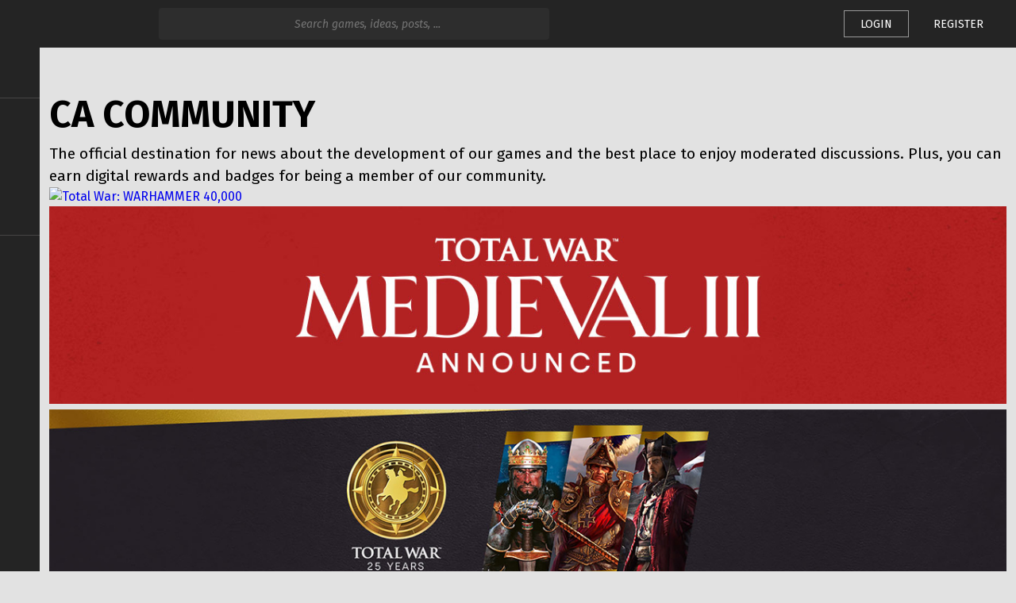

--- FILE ---
content_type: text/html; charset=utf-8
request_url: https://community.creative-assembly.com/
body_size: 87603
content:
<!DOCTYPE html><html lang="en"><head><link rel="preconnect" href="https://fonts.gstatic.com" crossorigin="">
  <!-- Google Tag Manager SEGA -->
  <script type="application/javascript" src="/assets/runtime-configuration/current/google-tag-manager.js"></script>
  <!-- End Google Tag Manager -->
  <meta charset="utf-8">
  <base href="/">
  <title>CA COMMUNITY</title>
  <meta name="viewport" content="width=device-width, initial-scale=1">
  <meta name="theme-color" content="#2d2d2d">
  <meta name="msapplication-navbutton-color" content="#2d2d2d">
  <meta name="apple-mobile-web-app-status-bar-style" content="#2d2d2d">
  <meta name="msapplication-TileColor" content="#f1f3f4">
  <meta name="twitter:site" content="@totalwar">
  <meta name="twitter:creator" content="@totalwar">
  <meta property="og:site_name" content="G2G Total War">
  <meta name="robots" content="all">
  <meta name="mobile-web-app-capable" content="yes">
  <link rel="canonical" href="https://community.creative-assembly.com/">
  <style>body{--strikemaster:#ba4bae;--strikemasterdark:#88317F;--strikemaster-opacity:rgba(153, 95, 128, 0.2);--eggplant:#44146d;--badge-basic:#a864a8}</style><style>body{--strikemaster:#571a55;--strikemasterdark:#461042;--strikemaster-opacity:rgba(87, 26, 85, 0.2);--eggplant:#571a55;--badge-basic:#a864a8}</style><link id="client-theme" rel="stylesheet" type="text/css" href="assets/runtime-configuration/current/variables.css" media="print" onload="this.media='all'"><noscript><link rel="stylesheet" href="assets/runtime-configuration/current/variables.css"></noscript>
  <link rel="manifest" href="assets/runtime-configuration/current/webmanifest/site.webmanifest">
  <link rel="icon" type="image/png" id="favicon-variable-32x32" sizes="32x32" href="">
  <link rel="icon" type="image/png" id="favicon-variable-16x16" sizes="16x16" href="">
  <link rel="shortcut icon" id="favicon-variable" href="">
  <link rel="apple-touch-icon" sizes="180x180" id="favicon-variable-apple-touch" href="">
  <link rel="mask-icon" id="favicon-variable-safari-pin" href="">
  <style type="text/css">@font-face{font-family:'Fira Sans';font-style:italic;font-weight:400;font-display:swap;src:url(https://fonts.gstatic.com/s/firasans/v18/va9C4kDNxMZdWfMOD5VvkrjEYTLVdlTOr0s.woff2) format('woff2');unicode-range:U+0460-052F, U+1C80-1C8A, U+20B4, U+2DE0-2DFF, U+A640-A69F, U+FE2E-FE2F;}@font-face{font-family:'Fira Sans';font-style:italic;font-weight:400;font-display:swap;src:url(https://fonts.gstatic.com/s/firasans/v18/va9C4kDNxMZdWfMOD5VvkrjNYTLVdlTOr0s.woff2) format('woff2');unicode-range:U+0301, U+0400-045F, U+0490-0491, U+04B0-04B1, U+2116;}@font-face{font-family:'Fira Sans';font-style:italic;font-weight:400;font-display:swap;src:url(https://fonts.gstatic.com/s/firasans/v18/va9C4kDNxMZdWfMOD5VvkrjFYTLVdlTOr0s.woff2) format('woff2');unicode-range:U+1F00-1FFF;}@font-face{font-family:'Fira Sans';font-style:italic;font-weight:400;font-display:swap;src:url(https://fonts.gstatic.com/s/firasans/v18/va9C4kDNxMZdWfMOD5VvkrjKYTLVdlTOr0s.woff2) format('woff2');unicode-range:U+0370-0377, U+037A-037F, U+0384-038A, U+038C, U+038E-03A1, U+03A3-03FF;}@font-face{font-family:'Fira Sans';font-style:italic;font-weight:400;font-display:swap;src:url(https://fonts.gstatic.com/s/firasans/v18/va9C4kDNxMZdWfMOD5VvkrjGYTLVdlTOr0s.woff2) format('woff2');unicode-range:U+0102-0103, U+0110-0111, U+0128-0129, U+0168-0169, U+01A0-01A1, U+01AF-01B0, U+0300-0301, U+0303-0304, U+0308-0309, U+0323, U+0329, U+1EA0-1EF9, U+20AB;}@font-face{font-family:'Fira Sans';font-style:italic;font-weight:400;font-display:swap;src:url(https://fonts.gstatic.com/s/firasans/v18/va9C4kDNxMZdWfMOD5VvkrjHYTLVdlTOr0s.woff2) format('woff2');unicode-range:U+0100-02BA, U+02BD-02C5, U+02C7-02CC, U+02CE-02D7, U+02DD-02FF, U+0304, U+0308, U+0329, U+1D00-1DBF, U+1E00-1E9F, U+1EF2-1EFF, U+2020, U+20A0-20AB, U+20AD-20C0, U+2113, U+2C60-2C7F, U+A720-A7FF;}@font-face{font-family:'Fira Sans';font-style:italic;font-weight:400;font-display:swap;src:url(https://fonts.gstatic.com/s/firasans/v18/va9C4kDNxMZdWfMOD5VvkrjJYTLVdlTO.woff2) format('woff2');unicode-range:U+0000-00FF, U+0131, U+0152-0153, U+02BB-02BC, U+02C6, U+02DA, U+02DC, U+0304, U+0308, U+0329, U+2000-206F, U+20AC, U+2122, U+2191, U+2193, U+2212, U+2215, U+FEFF, U+FFFD;}@font-face{font-family:'Fira Sans';font-style:normal;font-weight:100;font-display:swap;src:url(https://fonts.gstatic.com/s/firasans/v18/va9C4kDNxMZdWfMOD5Vn9LjEYTLVdlTOr0s.woff2) format('woff2');unicode-range:U+0460-052F, U+1C80-1C8A, U+20B4, U+2DE0-2DFF, U+A640-A69F, U+FE2E-FE2F;}@font-face{font-family:'Fira Sans';font-style:normal;font-weight:100;font-display:swap;src:url(https://fonts.gstatic.com/s/firasans/v18/va9C4kDNxMZdWfMOD5Vn9LjNYTLVdlTOr0s.woff2) format('woff2');unicode-range:U+0301, U+0400-045F, U+0490-0491, U+04B0-04B1, U+2116;}@font-face{font-family:'Fira Sans';font-style:normal;font-weight:100;font-display:swap;src:url(https://fonts.gstatic.com/s/firasans/v18/va9C4kDNxMZdWfMOD5Vn9LjFYTLVdlTOr0s.woff2) format('woff2');unicode-range:U+1F00-1FFF;}@font-face{font-family:'Fira Sans';font-style:normal;font-weight:100;font-display:swap;src:url(https://fonts.gstatic.com/s/firasans/v18/va9C4kDNxMZdWfMOD5Vn9LjKYTLVdlTOr0s.woff2) format('woff2');unicode-range:U+0370-0377, U+037A-037F, U+0384-038A, U+038C, U+038E-03A1, U+03A3-03FF;}@font-face{font-family:'Fira Sans';font-style:normal;font-weight:100;font-display:swap;src:url(https://fonts.gstatic.com/s/firasans/v18/va9C4kDNxMZdWfMOD5Vn9LjGYTLVdlTOr0s.woff2) format('woff2');unicode-range:U+0102-0103, U+0110-0111, U+0128-0129, U+0168-0169, U+01A0-01A1, U+01AF-01B0, U+0300-0301, U+0303-0304, U+0308-0309, U+0323, U+0329, U+1EA0-1EF9, U+20AB;}@font-face{font-family:'Fira Sans';font-style:normal;font-weight:100;font-display:swap;src:url(https://fonts.gstatic.com/s/firasans/v18/va9C4kDNxMZdWfMOD5Vn9LjHYTLVdlTOr0s.woff2) format('woff2');unicode-range:U+0100-02BA, U+02BD-02C5, U+02C7-02CC, U+02CE-02D7, U+02DD-02FF, U+0304, U+0308, U+0329, U+1D00-1DBF, U+1E00-1E9F, U+1EF2-1EFF, U+2020, U+20A0-20AB, U+20AD-20C0, U+2113, U+2C60-2C7F, U+A720-A7FF;}@font-face{font-family:'Fira Sans';font-style:normal;font-weight:100;font-display:swap;src:url(https://fonts.gstatic.com/s/firasans/v18/va9C4kDNxMZdWfMOD5Vn9LjJYTLVdlTO.woff2) format('woff2');unicode-range:U+0000-00FF, U+0131, U+0152-0153, U+02BB-02BC, U+02C6, U+02DA, U+02DC, U+0304, U+0308, U+0329, U+2000-206F, U+20AC, U+2122, U+2191, U+2193, U+2212, U+2215, U+FEFF, U+FFFD;}@font-face{font-family:'Fira Sans';font-style:normal;font-weight:300;font-display:swap;src:url(https://fonts.gstatic.com/s/firasans/v18/va9B4kDNxMZdWfMOD5VnPKreSxf6Xl7Gl3LX.woff2) format('woff2');unicode-range:U+0460-052F, U+1C80-1C8A, U+20B4, U+2DE0-2DFF, U+A640-A69F, U+FE2E-FE2F;}@font-face{font-family:'Fira Sans';font-style:normal;font-weight:300;font-display:swap;src:url(https://fonts.gstatic.com/s/firasans/v18/va9B4kDNxMZdWfMOD5VnPKreQhf6Xl7Gl3LX.woff2) format('woff2');unicode-range:U+0301, U+0400-045F, U+0490-0491, U+04B0-04B1, U+2116;}@font-face{font-family:'Fira Sans';font-style:normal;font-weight:300;font-display:swap;src:url(https://fonts.gstatic.com/s/firasans/v18/va9B4kDNxMZdWfMOD5VnPKreShf6Xl7Gl3LX.woff2) format('woff2');unicode-range:U+1F00-1FFF;}@font-face{font-family:'Fira Sans';font-style:normal;font-weight:300;font-display:swap;src:url(https://fonts.gstatic.com/s/firasans/v18/va9B4kDNxMZdWfMOD5VnPKreRRf6Xl7Gl3LX.woff2) format('woff2');unicode-range:U+0370-0377, U+037A-037F, U+0384-038A, U+038C, U+038E-03A1, U+03A3-03FF;}@font-face{font-family:'Fira Sans';font-style:normal;font-weight:300;font-display:swap;src:url(https://fonts.gstatic.com/s/firasans/v18/va9B4kDNxMZdWfMOD5VnPKreSRf6Xl7Gl3LX.woff2) format('woff2');unicode-range:U+0102-0103, U+0110-0111, U+0128-0129, U+0168-0169, U+01A0-01A1, U+01AF-01B0, U+0300-0301, U+0303-0304, U+0308-0309, U+0323, U+0329, U+1EA0-1EF9, U+20AB;}@font-face{font-family:'Fira Sans';font-style:normal;font-weight:300;font-display:swap;src:url(https://fonts.gstatic.com/s/firasans/v18/va9B4kDNxMZdWfMOD5VnPKreSBf6Xl7Gl3LX.woff2) format('woff2');unicode-range:U+0100-02BA, U+02BD-02C5, U+02C7-02CC, U+02CE-02D7, U+02DD-02FF, U+0304, U+0308, U+0329, U+1D00-1DBF, U+1E00-1E9F, U+1EF2-1EFF, U+2020, U+20A0-20AB, U+20AD-20C0, U+2113, U+2C60-2C7F, U+A720-A7FF;}@font-face{font-family:'Fira Sans';font-style:normal;font-weight:300;font-display:swap;src:url(https://fonts.gstatic.com/s/firasans/v18/va9B4kDNxMZdWfMOD5VnPKreRhf6Xl7Glw.woff2) format('woff2');unicode-range:U+0000-00FF, U+0131, U+0152-0153, U+02BB-02BC, U+02C6, U+02DA, U+02DC, U+0304, U+0308, U+0329, U+2000-206F, U+20AC, U+2122, U+2191, U+2193, U+2212, U+2215, U+FEFF, U+FFFD;}@font-face{font-family:'Fira Sans';font-style:normal;font-weight:400;font-display:swap;src:url(https://fonts.gstatic.com/s/firasans/v18/va9E4kDNxMZdWfMOD5VvmojLazX3dGTP.woff2) format('woff2');unicode-range:U+0460-052F, U+1C80-1C8A, U+20B4, U+2DE0-2DFF, U+A640-A69F, U+FE2E-FE2F;}@font-face{font-family:'Fira Sans';font-style:normal;font-weight:400;font-display:swap;src:url(https://fonts.gstatic.com/s/firasans/v18/va9E4kDNxMZdWfMOD5Vvk4jLazX3dGTP.woff2) format('woff2');unicode-range:U+0301, U+0400-045F, U+0490-0491, U+04B0-04B1, U+2116;}@font-face{font-family:'Fira Sans';font-style:normal;font-weight:400;font-display:swap;src:url(https://fonts.gstatic.com/s/firasans/v18/va9E4kDNxMZdWfMOD5Vvm4jLazX3dGTP.woff2) format('woff2');unicode-range:U+1F00-1FFF;}@font-face{font-family:'Fira Sans';font-style:normal;font-weight:400;font-display:swap;src:url(https://fonts.gstatic.com/s/firasans/v18/va9E4kDNxMZdWfMOD5VvlIjLazX3dGTP.woff2) format('woff2');unicode-range:U+0370-0377, U+037A-037F, U+0384-038A, U+038C, U+038E-03A1, U+03A3-03FF;}@font-face{font-family:'Fira Sans';font-style:normal;font-weight:400;font-display:swap;src:url(https://fonts.gstatic.com/s/firasans/v18/va9E4kDNxMZdWfMOD5VvmIjLazX3dGTP.woff2) format('woff2');unicode-range:U+0102-0103, U+0110-0111, U+0128-0129, U+0168-0169, U+01A0-01A1, U+01AF-01B0, U+0300-0301, U+0303-0304, U+0308-0309, U+0323, U+0329, U+1EA0-1EF9, U+20AB;}@font-face{font-family:'Fira Sans';font-style:normal;font-weight:400;font-display:swap;src:url(https://fonts.gstatic.com/s/firasans/v18/va9E4kDNxMZdWfMOD5VvmYjLazX3dGTP.woff2) format('woff2');unicode-range:U+0100-02BA, U+02BD-02C5, U+02C7-02CC, U+02CE-02D7, U+02DD-02FF, U+0304, U+0308, U+0329, U+1D00-1DBF, U+1E00-1E9F, U+1EF2-1EFF, U+2020, U+20A0-20AB, U+20AD-20C0, U+2113, U+2C60-2C7F, U+A720-A7FF;}@font-face{font-family:'Fira Sans';font-style:normal;font-weight:400;font-display:swap;src:url(https://fonts.gstatic.com/s/firasans/v18/va9E4kDNxMZdWfMOD5Vvl4jLazX3dA.woff2) format('woff2');unicode-range:U+0000-00FF, U+0131, U+0152-0153, U+02BB-02BC, U+02C6, U+02DA, U+02DC, U+0304, U+0308, U+0329, U+2000-206F, U+20AC, U+2122, U+2191, U+2193, U+2212, U+2215, U+FEFF, U+FFFD;}@font-face{font-family:'Fira Sans';font-style:normal;font-weight:500;font-display:swap;src:url(https://fonts.gstatic.com/s/firasans/v18/va9B4kDNxMZdWfMOD5VnZKveSxf6Xl7Gl3LX.woff2) format('woff2');unicode-range:U+0460-052F, U+1C80-1C8A, U+20B4, U+2DE0-2DFF, U+A640-A69F, U+FE2E-FE2F;}@font-face{font-family:'Fira Sans';font-style:normal;font-weight:500;font-display:swap;src:url(https://fonts.gstatic.com/s/firasans/v18/va9B4kDNxMZdWfMOD5VnZKveQhf6Xl7Gl3LX.woff2) format('woff2');unicode-range:U+0301, U+0400-045F, U+0490-0491, U+04B0-04B1, U+2116;}@font-face{font-family:'Fira Sans';font-style:normal;font-weight:500;font-display:swap;src:url(https://fonts.gstatic.com/s/firasans/v18/va9B4kDNxMZdWfMOD5VnZKveShf6Xl7Gl3LX.woff2) format('woff2');unicode-range:U+1F00-1FFF;}@font-face{font-family:'Fira Sans';font-style:normal;font-weight:500;font-display:swap;src:url(https://fonts.gstatic.com/s/firasans/v18/va9B4kDNxMZdWfMOD5VnZKveRRf6Xl7Gl3LX.woff2) format('woff2');unicode-range:U+0370-0377, U+037A-037F, U+0384-038A, U+038C, U+038E-03A1, U+03A3-03FF;}@font-face{font-family:'Fira Sans';font-style:normal;font-weight:500;font-display:swap;src:url(https://fonts.gstatic.com/s/firasans/v18/va9B4kDNxMZdWfMOD5VnZKveSRf6Xl7Gl3LX.woff2) format('woff2');unicode-range:U+0102-0103, U+0110-0111, U+0128-0129, U+0168-0169, U+01A0-01A1, U+01AF-01B0, U+0300-0301, U+0303-0304, U+0308-0309, U+0323, U+0329, U+1EA0-1EF9, U+20AB;}@font-face{font-family:'Fira Sans';font-style:normal;font-weight:500;font-display:swap;src:url(https://fonts.gstatic.com/s/firasans/v18/va9B4kDNxMZdWfMOD5VnZKveSBf6Xl7Gl3LX.woff2) format('woff2');unicode-range:U+0100-02BA, U+02BD-02C5, U+02C7-02CC, U+02CE-02D7, U+02DD-02FF, U+0304, U+0308, U+0329, U+1D00-1DBF, U+1E00-1E9F, U+1EF2-1EFF, U+2020, U+20A0-20AB, U+20AD-20C0, U+2113, U+2C60-2C7F, U+A720-A7FF;}@font-face{font-family:'Fira Sans';font-style:normal;font-weight:500;font-display:swap;src:url(https://fonts.gstatic.com/s/firasans/v18/va9B4kDNxMZdWfMOD5VnZKveRhf6Xl7Glw.woff2) format('woff2');unicode-range:U+0000-00FF, U+0131, U+0152-0153, U+02BB-02BC, U+02C6, U+02DA, U+02DC, U+0304, U+0308, U+0329, U+2000-206F, U+20AC, U+2122, U+2191, U+2193, U+2212, U+2215, U+FEFF, U+FFFD;}@font-face{font-family:'Fira Sans';font-style:normal;font-weight:600;font-display:swap;src:url(https://fonts.gstatic.com/s/firasans/v18/va9B4kDNxMZdWfMOD5VnSKzeSxf6Xl7Gl3LX.woff2) format('woff2');unicode-range:U+0460-052F, U+1C80-1C8A, U+20B4, U+2DE0-2DFF, U+A640-A69F, U+FE2E-FE2F;}@font-face{font-family:'Fira Sans';font-style:normal;font-weight:600;font-display:swap;src:url(https://fonts.gstatic.com/s/firasans/v18/va9B4kDNxMZdWfMOD5VnSKzeQhf6Xl7Gl3LX.woff2) format('woff2');unicode-range:U+0301, U+0400-045F, U+0490-0491, U+04B0-04B1, U+2116;}@font-face{font-family:'Fira Sans';font-style:normal;font-weight:600;font-display:swap;src:url(https://fonts.gstatic.com/s/firasans/v18/va9B4kDNxMZdWfMOD5VnSKzeShf6Xl7Gl3LX.woff2) format('woff2');unicode-range:U+1F00-1FFF;}@font-face{font-family:'Fira Sans';font-style:normal;font-weight:600;font-display:swap;src:url(https://fonts.gstatic.com/s/firasans/v18/va9B4kDNxMZdWfMOD5VnSKzeRRf6Xl7Gl3LX.woff2) format('woff2');unicode-range:U+0370-0377, U+037A-037F, U+0384-038A, U+038C, U+038E-03A1, U+03A3-03FF;}@font-face{font-family:'Fira Sans';font-style:normal;font-weight:600;font-display:swap;src:url(https://fonts.gstatic.com/s/firasans/v18/va9B4kDNxMZdWfMOD5VnSKzeSRf6Xl7Gl3LX.woff2) format('woff2');unicode-range:U+0102-0103, U+0110-0111, U+0128-0129, U+0168-0169, U+01A0-01A1, U+01AF-01B0, U+0300-0301, U+0303-0304, U+0308-0309, U+0323, U+0329, U+1EA0-1EF9, U+20AB;}@font-face{font-family:'Fira Sans';font-style:normal;font-weight:600;font-display:swap;src:url(https://fonts.gstatic.com/s/firasans/v18/va9B4kDNxMZdWfMOD5VnSKzeSBf6Xl7Gl3LX.woff2) format('woff2');unicode-range:U+0100-02BA, U+02BD-02C5, U+02C7-02CC, U+02CE-02D7, U+02DD-02FF, U+0304, U+0308, U+0329, U+1D00-1DBF, U+1E00-1E9F, U+1EF2-1EFF, U+2020, U+20A0-20AB, U+20AD-20C0, U+2113, U+2C60-2C7F, U+A720-A7FF;}@font-face{font-family:'Fira Sans';font-style:normal;font-weight:600;font-display:swap;src:url(https://fonts.gstatic.com/s/firasans/v18/va9B4kDNxMZdWfMOD5VnSKzeRhf6Xl7Glw.woff2) format('woff2');unicode-range:U+0000-00FF, U+0131, U+0152-0153, U+02BB-02BC, U+02C6, U+02DA, U+02DC, U+0304, U+0308, U+0329, U+2000-206F, U+20AC, U+2122, U+2191, U+2193, U+2212, U+2215, U+FEFF, U+FFFD;}@font-face{font-family:'Fira Sans';font-style:normal;font-weight:700;font-display:swap;src:url(https://fonts.gstatic.com/s/firasans/v18/va9B4kDNxMZdWfMOD5VnLK3eSxf6Xl7Gl3LX.woff2) format('woff2');unicode-range:U+0460-052F, U+1C80-1C8A, U+20B4, U+2DE0-2DFF, U+A640-A69F, U+FE2E-FE2F;}@font-face{font-family:'Fira Sans';font-style:normal;font-weight:700;font-display:swap;src:url(https://fonts.gstatic.com/s/firasans/v18/va9B4kDNxMZdWfMOD5VnLK3eQhf6Xl7Gl3LX.woff2) format('woff2');unicode-range:U+0301, U+0400-045F, U+0490-0491, U+04B0-04B1, U+2116;}@font-face{font-family:'Fira Sans';font-style:normal;font-weight:700;font-display:swap;src:url(https://fonts.gstatic.com/s/firasans/v18/va9B4kDNxMZdWfMOD5VnLK3eShf6Xl7Gl3LX.woff2) format('woff2');unicode-range:U+1F00-1FFF;}@font-face{font-family:'Fira Sans';font-style:normal;font-weight:700;font-display:swap;src:url(https://fonts.gstatic.com/s/firasans/v18/va9B4kDNxMZdWfMOD5VnLK3eRRf6Xl7Gl3LX.woff2) format('woff2');unicode-range:U+0370-0377, U+037A-037F, U+0384-038A, U+038C, U+038E-03A1, U+03A3-03FF;}@font-face{font-family:'Fira Sans';font-style:normal;font-weight:700;font-display:swap;src:url(https://fonts.gstatic.com/s/firasans/v18/va9B4kDNxMZdWfMOD5VnLK3eSRf6Xl7Gl3LX.woff2) format('woff2');unicode-range:U+0102-0103, U+0110-0111, U+0128-0129, U+0168-0169, U+01A0-01A1, U+01AF-01B0, U+0300-0301, U+0303-0304, U+0308-0309, U+0323, U+0329, U+1EA0-1EF9, U+20AB;}@font-face{font-family:'Fira Sans';font-style:normal;font-weight:700;font-display:swap;src:url(https://fonts.gstatic.com/s/firasans/v18/va9B4kDNxMZdWfMOD5VnLK3eSBf6Xl7Gl3LX.woff2) format('woff2');unicode-range:U+0100-02BA, U+02BD-02C5, U+02C7-02CC, U+02CE-02D7, U+02DD-02FF, U+0304, U+0308, U+0329, U+1D00-1DBF, U+1E00-1E9F, U+1EF2-1EFF, U+2020, U+20A0-20AB, U+20AD-20C0, U+2113, U+2C60-2C7F, U+A720-A7FF;}@font-face{font-family:'Fira Sans';font-style:normal;font-weight:700;font-display:swap;src:url(https://fonts.gstatic.com/s/firasans/v18/va9B4kDNxMZdWfMOD5VnLK3eRhf6Xl7Glw.woff2) format('woff2');unicode-range:U+0000-00FF, U+0131, U+0152-0153, U+02BB-02BC, U+02C6, U+02DA, U+02DC, U+0304, U+0308, U+0329, U+2000-206F, U+20AC, U+2122, U+2191, U+2193, U+2212, U+2215, U+FEFF, U+FFFD;}@font-face{font-family:'Fira Sans';font-style:normal;font-weight:900;font-display:swap;src:url(https://fonts.gstatic.com/s/firasans/v18/va9B4kDNxMZdWfMOD5VnFK_eSxf6Xl7Gl3LX.woff2) format('woff2');unicode-range:U+0460-052F, U+1C80-1C8A, U+20B4, U+2DE0-2DFF, U+A640-A69F, U+FE2E-FE2F;}@font-face{font-family:'Fira Sans';font-style:normal;font-weight:900;font-display:swap;src:url(https://fonts.gstatic.com/s/firasans/v18/va9B4kDNxMZdWfMOD5VnFK_eQhf6Xl7Gl3LX.woff2) format('woff2');unicode-range:U+0301, U+0400-045F, U+0490-0491, U+04B0-04B1, U+2116;}@font-face{font-family:'Fira Sans';font-style:normal;font-weight:900;font-display:swap;src:url(https://fonts.gstatic.com/s/firasans/v18/va9B4kDNxMZdWfMOD5VnFK_eShf6Xl7Gl3LX.woff2) format('woff2');unicode-range:U+1F00-1FFF;}@font-face{font-family:'Fira Sans';font-style:normal;font-weight:900;font-display:swap;src:url(https://fonts.gstatic.com/s/firasans/v18/va9B4kDNxMZdWfMOD5VnFK_eRRf6Xl7Gl3LX.woff2) format('woff2');unicode-range:U+0370-0377, U+037A-037F, U+0384-038A, U+038C, U+038E-03A1, U+03A3-03FF;}@font-face{font-family:'Fira Sans';font-style:normal;font-weight:900;font-display:swap;src:url(https://fonts.gstatic.com/s/firasans/v18/va9B4kDNxMZdWfMOD5VnFK_eSRf6Xl7Gl3LX.woff2) format('woff2');unicode-range:U+0102-0103, U+0110-0111, U+0128-0129, U+0168-0169, U+01A0-01A1, U+01AF-01B0, U+0300-0301, U+0303-0304, U+0308-0309, U+0323, U+0329, U+1EA0-1EF9, U+20AB;}@font-face{font-family:'Fira Sans';font-style:normal;font-weight:900;font-display:swap;src:url(https://fonts.gstatic.com/s/firasans/v18/va9B4kDNxMZdWfMOD5VnFK_eSBf6Xl7Gl3LX.woff2) format('woff2');unicode-range:U+0100-02BA, U+02BD-02C5, U+02C7-02CC, U+02CE-02D7, U+02DD-02FF, U+0304, U+0308, U+0329, U+1D00-1DBF, U+1E00-1E9F, U+1EF2-1EFF, U+2020, U+20A0-20AB, U+20AD-20C0, U+2113, U+2C60-2C7F, U+A720-A7FF;}@font-face{font-family:'Fira Sans';font-style:normal;font-weight:900;font-display:swap;src:url(https://fonts.gstatic.com/s/firasans/v18/va9B4kDNxMZdWfMOD5VnFK_eRhf6Xl7Glw.woff2) format('woff2');unicode-range:U+0000-00FF, U+0131, U+0152-0153, U+02BB-02BC, U+02C6, U+02DA, U+02DC, U+0304, U+0308, U+0329, U+2000-206F, U+20AC, U+2122, U+2191, U+2193, U+2212, U+2215, U+FEFF, U+FFFD;}</style>
  <style type="text/css">@font-face{font-family:'Rubik';font-style:italic;font-weight:400;font-display:swap;src:url(https://fonts.gstatic.com/l/font?kit=iJWbBXyIfDnIV7nEt3KSJbVDV49rz8tdE3Uyf4TnlY1PK6ycZg&skey=80e52bf85b0b1958&v=v31) format('woff');unicode-range:U+0600-06FF, U+0750-077F, U+0870-088E, U+0890-0891, U+0897-08E1, U+08E3-08FF, U+200C-200E, U+2010-2011, U+204F, U+2E41, U+FB50-FDFF, U+FE70-FE74, U+FE76-FEFC, U+102E0-102FB, U+10E60-10E7E, U+10EC2-10EC4, U+10EFC-10EFF, U+1EE00-1EE03, U+1EE05-1EE1F, U+1EE21-1EE22, U+1EE24, U+1EE27, U+1EE29-1EE32, U+1EE34-1EE37, U+1EE39, U+1EE3B, U+1EE42, U+1EE47, U+1EE49, U+1EE4B, U+1EE4D-1EE4F, U+1EE51-1EE52, U+1EE54, U+1EE57, U+1EE59, U+1EE5B, U+1EE5D, U+1EE5F, U+1EE61-1EE62, U+1EE64, U+1EE67-1EE6A, U+1EE6C-1EE72, U+1EE74-1EE77, U+1EE79-1EE7C, U+1EE7E, U+1EE80-1EE89, U+1EE8B-1EE9B, U+1EEA1-1EEA3, U+1EEA5-1EEA9, U+1EEAB-1EEBB, U+1EEF0-1EEF1;}@font-face{font-family:'Rubik';font-style:italic;font-weight:400;font-display:swap;src:url(https://fonts.gstatic.com/l/font?kit=iJWbBXyIfDnIV7nEt3KSJbVDV49rz8tdE3U6f4TnlY1PK6ycZg&skey=80e52bf85b0b1958&v=v31) format('woff');unicode-range:U+0460-052F, U+1C80-1C8A, U+20B4, U+2DE0-2DFF, U+A640-A69F, U+FE2E-FE2F;}@font-face{font-family:'Rubik';font-style:italic;font-weight:400;font-display:swap;src:url(https://fonts.gstatic.com/l/font?kit=iJWbBXyIfDnIV7nEt3KSJbVDV49rz8tdE3Uzf4TnlY1PK6ycZg&skey=80e52bf85b0b1958&v=v31) format('woff');unicode-range:U+0301, U+0400-045F, U+0490-0491, U+04B0-04B1, U+2116;}@font-face{font-family:'Rubik';font-style:italic;font-weight:400;font-display:swap;src:url(https://fonts.gstatic.com/l/font?kit=iJWbBXyIfDnIV7nEt3KSJbVDV49rz8tdE3U1f4TnlY1PK6ycZg&skey=80e52bf85b0b1958&v=v31) format('woff');unicode-range:U+0307-0308, U+0590-05FF, U+200C-2010, U+20AA, U+25CC, U+FB1D-FB4F;}@font-face{font-family:'Rubik';font-style:italic;font-weight:400;font-display:swap;src:url(https://fonts.gstatic.com/l/font?kit=iJWbBXyIfDnIV7nEt3KSJbVDV49rz8tdE3U5f4TnlY1PK6ycZg&skey=80e52bf85b0b1958&v=v31) format('woff');unicode-range:U+0100-02BA, U+02BD-02C5, U+02C7-02CC, U+02CE-02D7, U+02DD-02FF, U+0304, U+0308, U+0329, U+1D00-1DBF, U+1E00-1E9F, U+1EF2-1EFF, U+2020, U+20A0-20AB, U+20AD-20C0, U+2113, U+2C60-2C7F, U+A720-A7FF;}@font-face{font-family:'Rubik';font-style:italic;font-weight:400;font-display:swap;src:url(https://fonts.gstatic.com/l/font?kit=iJWbBXyIfDnIV7nEt3KSJbVDV49rz8tdE3U3f4TnlY1PK6w&skey=80e52bf85b0b1958&v=v31) format('woff');unicode-range:U+0000-00FF, U+0131, U+0152-0153, U+02BB-02BC, U+02C6, U+02DA, U+02DC, U+0304, U+0308, U+0329, U+2000-206F, U+20AC, U+2122, U+2191, U+2193, U+2212, U+2215, U+FEFF, U+FFFD;}@font-face{font-family:'Rubik';font-style:normal;font-weight:300;font-display:swap;src:url(https://fonts.gstatic.com/s/rubik/v31/iJWKBXyIfDnIV7nErXyw023e1Ik.woff2) format('woff2');unicode-range:U+0600-06FF, U+0750-077F, U+0870-088E, U+0890-0891, U+0897-08E1, U+08E3-08FF, U+200C-200E, U+2010-2011, U+204F, U+2E41, U+FB50-FDFF, U+FE70-FE74, U+FE76-FEFC, U+102E0-102FB, U+10E60-10E7E, U+10EC2-10EC4, U+10EFC-10EFF, U+1EE00-1EE03, U+1EE05-1EE1F, U+1EE21-1EE22, U+1EE24, U+1EE27, U+1EE29-1EE32, U+1EE34-1EE37, U+1EE39, U+1EE3B, U+1EE42, U+1EE47, U+1EE49, U+1EE4B, U+1EE4D-1EE4F, U+1EE51-1EE52, U+1EE54, U+1EE57, U+1EE59, U+1EE5B, U+1EE5D, U+1EE5F, U+1EE61-1EE62, U+1EE64, U+1EE67-1EE6A, U+1EE6C-1EE72, U+1EE74-1EE77, U+1EE79-1EE7C, U+1EE7E, U+1EE80-1EE89, U+1EE8B-1EE9B, U+1EEA1-1EEA3, U+1EEA5-1EEA9, U+1EEAB-1EEBB, U+1EEF0-1EEF1;}@font-face{font-family:'Rubik';font-style:normal;font-weight:300;font-display:swap;src:url(https://fonts.gstatic.com/s/rubik/v31/iJWKBXyIfDnIV7nMrXyw023e1Ik.woff2) format('woff2');unicode-range:U+0460-052F, U+1C80-1C8A, U+20B4, U+2DE0-2DFF, U+A640-A69F, U+FE2E-FE2F;}@font-face{font-family:'Rubik';font-style:normal;font-weight:300;font-display:swap;src:url(https://fonts.gstatic.com/s/rubik/v31/iJWKBXyIfDnIV7nFrXyw023e1Ik.woff2) format('woff2');unicode-range:U+0301, U+0400-045F, U+0490-0491, U+04B0-04B1, U+2116;}@font-face{font-family:'Rubik';font-style:normal;font-weight:300;font-display:swap;src:url(https://fonts.gstatic.com/s/rubik/v31/iJWKBXyIfDnIV7nDrXyw023e1Ik.woff2) format('woff2');unicode-range:U+0307-0308, U+0590-05FF, U+200C-2010, U+20AA, U+25CC, U+FB1D-FB4F;}@font-face{font-family:'Rubik';font-style:normal;font-weight:300;font-display:swap;src:url(https://fonts.gstatic.com/s/rubik/v31/iJWKBXyIfDnIV7nPrXyw023e1Ik.woff2) format('woff2');unicode-range:U+0100-02BA, U+02BD-02C5, U+02C7-02CC, U+02CE-02D7, U+02DD-02FF, U+0304, U+0308, U+0329, U+1D00-1DBF, U+1E00-1E9F, U+1EF2-1EFF, U+2020, U+20A0-20AB, U+20AD-20C0, U+2113, U+2C60-2C7F, U+A720-A7FF;}@font-face{font-family:'Rubik';font-style:normal;font-weight:300;font-display:swap;src:url(https://fonts.gstatic.com/s/rubik/v31/iJWKBXyIfDnIV7nBrXyw023e.woff2) format('woff2');unicode-range:U+0000-00FF, U+0131, U+0152-0153, U+02BB-02BC, U+02C6, U+02DA, U+02DC, U+0304, U+0308, U+0329, U+2000-206F, U+20AC, U+2122, U+2191, U+2193, U+2212, U+2215, U+FEFF, U+FFFD;}@font-face{font-family:'Rubik';font-style:normal;font-weight:400;font-display:swap;src:url(https://fonts.gstatic.com/s/rubik/v31/iJWKBXyIfDnIV7nErXyw023e1Ik.woff2) format('woff2');unicode-range:U+0600-06FF, U+0750-077F, U+0870-088E, U+0890-0891, U+0897-08E1, U+08E3-08FF, U+200C-200E, U+2010-2011, U+204F, U+2E41, U+FB50-FDFF, U+FE70-FE74, U+FE76-FEFC, U+102E0-102FB, U+10E60-10E7E, U+10EC2-10EC4, U+10EFC-10EFF, U+1EE00-1EE03, U+1EE05-1EE1F, U+1EE21-1EE22, U+1EE24, U+1EE27, U+1EE29-1EE32, U+1EE34-1EE37, U+1EE39, U+1EE3B, U+1EE42, U+1EE47, U+1EE49, U+1EE4B, U+1EE4D-1EE4F, U+1EE51-1EE52, U+1EE54, U+1EE57, U+1EE59, U+1EE5B, U+1EE5D, U+1EE5F, U+1EE61-1EE62, U+1EE64, U+1EE67-1EE6A, U+1EE6C-1EE72, U+1EE74-1EE77, U+1EE79-1EE7C, U+1EE7E, U+1EE80-1EE89, U+1EE8B-1EE9B, U+1EEA1-1EEA3, U+1EEA5-1EEA9, U+1EEAB-1EEBB, U+1EEF0-1EEF1;}@font-face{font-family:'Rubik';font-style:normal;font-weight:400;font-display:swap;src:url(https://fonts.gstatic.com/s/rubik/v31/iJWKBXyIfDnIV7nMrXyw023e1Ik.woff2) format('woff2');unicode-range:U+0460-052F, U+1C80-1C8A, U+20B4, U+2DE0-2DFF, U+A640-A69F, U+FE2E-FE2F;}@font-face{font-family:'Rubik';font-style:normal;font-weight:400;font-display:swap;src:url(https://fonts.gstatic.com/s/rubik/v31/iJWKBXyIfDnIV7nFrXyw023e1Ik.woff2) format('woff2');unicode-range:U+0301, U+0400-045F, U+0490-0491, U+04B0-04B1, U+2116;}@font-face{font-family:'Rubik';font-style:normal;font-weight:400;font-display:swap;src:url(https://fonts.gstatic.com/s/rubik/v31/iJWKBXyIfDnIV7nDrXyw023e1Ik.woff2) format('woff2');unicode-range:U+0307-0308, U+0590-05FF, U+200C-2010, U+20AA, U+25CC, U+FB1D-FB4F;}@font-face{font-family:'Rubik';font-style:normal;font-weight:400;font-display:swap;src:url(https://fonts.gstatic.com/s/rubik/v31/iJWKBXyIfDnIV7nPrXyw023e1Ik.woff2) format('woff2');unicode-range:U+0100-02BA, U+02BD-02C5, U+02C7-02CC, U+02CE-02D7, U+02DD-02FF, U+0304, U+0308, U+0329, U+1D00-1DBF, U+1E00-1E9F, U+1EF2-1EFF, U+2020, U+20A0-20AB, U+20AD-20C0, U+2113, U+2C60-2C7F, U+A720-A7FF;}@font-face{font-family:'Rubik';font-style:normal;font-weight:400;font-display:swap;src:url(https://fonts.gstatic.com/s/rubik/v31/iJWKBXyIfDnIV7nBrXyw023e.woff2) format('woff2');unicode-range:U+0000-00FF, U+0131, U+0152-0153, U+02BB-02BC, U+02C6, U+02DA, U+02DC, U+0304, U+0308, U+0329, U+2000-206F, U+20AC, U+2122, U+2191, U+2193, U+2212, U+2215, U+FEFF, U+FFFD;}@font-face{font-family:'Rubik';font-style:normal;font-weight:500;font-display:swap;src:url(https://fonts.gstatic.com/s/rubik/v31/iJWKBXyIfDnIV7nErXyw023e1Ik.woff2) format('woff2');unicode-range:U+0600-06FF, U+0750-077F, U+0870-088E, U+0890-0891, U+0897-08E1, U+08E3-08FF, U+200C-200E, U+2010-2011, U+204F, U+2E41, U+FB50-FDFF, U+FE70-FE74, U+FE76-FEFC, U+102E0-102FB, U+10E60-10E7E, U+10EC2-10EC4, U+10EFC-10EFF, U+1EE00-1EE03, U+1EE05-1EE1F, U+1EE21-1EE22, U+1EE24, U+1EE27, U+1EE29-1EE32, U+1EE34-1EE37, U+1EE39, U+1EE3B, U+1EE42, U+1EE47, U+1EE49, U+1EE4B, U+1EE4D-1EE4F, U+1EE51-1EE52, U+1EE54, U+1EE57, U+1EE59, U+1EE5B, U+1EE5D, U+1EE5F, U+1EE61-1EE62, U+1EE64, U+1EE67-1EE6A, U+1EE6C-1EE72, U+1EE74-1EE77, U+1EE79-1EE7C, U+1EE7E, U+1EE80-1EE89, U+1EE8B-1EE9B, U+1EEA1-1EEA3, U+1EEA5-1EEA9, U+1EEAB-1EEBB, U+1EEF0-1EEF1;}@font-face{font-family:'Rubik';font-style:normal;font-weight:500;font-display:swap;src:url(https://fonts.gstatic.com/s/rubik/v31/iJWKBXyIfDnIV7nMrXyw023e1Ik.woff2) format('woff2');unicode-range:U+0460-052F, U+1C80-1C8A, U+20B4, U+2DE0-2DFF, U+A640-A69F, U+FE2E-FE2F;}@font-face{font-family:'Rubik';font-style:normal;font-weight:500;font-display:swap;src:url(https://fonts.gstatic.com/s/rubik/v31/iJWKBXyIfDnIV7nFrXyw023e1Ik.woff2) format('woff2');unicode-range:U+0301, U+0400-045F, U+0490-0491, U+04B0-04B1, U+2116;}@font-face{font-family:'Rubik';font-style:normal;font-weight:500;font-display:swap;src:url(https://fonts.gstatic.com/s/rubik/v31/iJWKBXyIfDnIV7nDrXyw023e1Ik.woff2) format('woff2');unicode-range:U+0307-0308, U+0590-05FF, U+200C-2010, U+20AA, U+25CC, U+FB1D-FB4F;}@font-face{font-family:'Rubik';font-style:normal;font-weight:500;font-display:swap;src:url(https://fonts.gstatic.com/s/rubik/v31/iJWKBXyIfDnIV7nPrXyw023e1Ik.woff2) format('woff2');unicode-range:U+0100-02BA, U+02BD-02C5, U+02C7-02CC, U+02CE-02D7, U+02DD-02FF, U+0304, U+0308, U+0329, U+1D00-1DBF, U+1E00-1E9F, U+1EF2-1EFF, U+2020, U+20A0-20AB, U+20AD-20C0, U+2113, U+2C60-2C7F, U+A720-A7FF;}@font-face{font-family:'Rubik';font-style:normal;font-weight:500;font-display:swap;src:url(https://fonts.gstatic.com/s/rubik/v31/iJWKBXyIfDnIV7nBrXyw023e.woff2) format('woff2');unicode-range:U+0000-00FF, U+0131, U+0152-0153, U+02BB-02BC, U+02C6, U+02DA, U+02DC, U+0304, U+0308, U+0329, U+2000-206F, U+20AC, U+2122, U+2191, U+2193, U+2212, U+2215, U+FEFF, U+FFFD;}@font-face{font-family:'Rubik';font-style:normal;font-weight:700;font-display:swap;src:url(https://fonts.gstatic.com/s/rubik/v31/iJWKBXyIfDnIV7nErXyw023e1Ik.woff2) format('woff2');unicode-range:U+0600-06FF, U+0750-077F, U+0870-088E, U+0890-0891, U+0897-08E1, U+08E3-08FF, U+200C-200E, U+2010-2011, U+204F, U+2E41, U+FB50-FDFF, U+FE70-FE74, U+FE76-FEFC, U+102E0-102FB, U+10E60-10E7E, U+10EC2-10EC4, U+10EFC-10EFF, U+1EE00-1EE03, U+1EE05-1EE1F, U+1EE21-1EE22, U+1EE24, U+1EE27, U+1EE29-1EE32, U+1EE34-1EE37, U+1EE39, U+1EE3B, U+1EE42, U+1EE47, U+1EE49, U+1EE4B, U+1EE4D-1EE4F, U+1EE51-1EE52, U+1EE54, U+1EE57, U+1EE59, U+1EE5B, U+1EE5D, U+1EE5F, U+1EE61-1EE62, U+1EE64, U+1EE67-1EE6A, U+1EE6C-1EE72, U+1EE74-1EE77, U+1EE79-1EE7C, U+1EE7E, U+1EE80-1EE89, U+1EE8B-1EE9B, U+1EEA1-1EEA3, U+1EEA5-1EEA9, U+1EEAB-1EEBB, U+1EEF0-1EEF1;}@font-face{font-family:'Rubik';font-style:normal;font-weight:700;font-display:swap;src:url(https://fonts.gstatic.com/s/rubik/v31/iJWKBXyIfDnIV7nMrXyw023e1Ik.woff2) format('woff2');unicode-range:U+0460-052F, U+1C80-1C8A, U+20B4, U+2DE0-2DFF, U+A640-A69F, U+FE2E-FE2F;}@font-face{font-family:'Rubik';font-style:normal;font-weight:700;font-display:swap;src:url(https://fonts.gstatic.com/s/rubik/v31/iJWKBXyIfDnIV7nFrXyw023e1Ik.woff2) format('woff2');unicode-range:U+0301, U+0400-045F, U+0490-0491, U+04B0-04B1, U+2116;}@font-face{font-family:'Rubik';font-style:normal;font-weight:700;font-display:swap;src:url(https://fonts.gstatic.com/s/rubik/v31/iJWKBXyIfDnIV7nDrXyw023e1Ik.woff2) format('woff2');unicode-range:U+0307-0308, U+0590-05FF, U+200C-2010, U+20AA, U+25CC, U+FB1D-FB4F;}@font-face{font-family:'Rubik';font-style:normal;font-weight:700;font-display:swap;src:url(https://fonts.gstatic.com/s/rubik/v31/iJWKBXyIfDnIV7nPrXyw023e1Ik.woff2) format('woff2');unicode-range:U+0100-02BA, U+02BD-02C5, U+02C7-02CC, U+02CE-02D7, U+02DD-02FF, U+0304, U+0308, U+0329, U+1D00-1DBF, U+1E00-1E9F, U+1EF2-1EFF, U+2020, U+20A0-20AB, U+20AD-20C0, U+2113, U+2C60-2C7F, U+A720-A7FF;}@font-face{font-family:'Rubik';font-style:normal;font-weight:700;font-display:swap;src:url(https://fonts.gstatic.com/s/rubik/v31/iJWKBXyIfDnIV7nBrXyw023e.woff2) format('woff2');unicode-range:U+0000-00FF, U+0131, U+0152-0153, U+02BB-02BC, U+02C6, U+02DA, U+02DC, U+0304, U+0308, U+0329, U+2000-206F, U+20AC, U+2122, U+2191, U+2193, U+2212, U+2215, U+FEFF, U+FFFD;}</style>
  <link type="application/opensearchdescription+xml" rel="search" href="osd.xml">
  <style type="text/css">
    html, body {
      /* min-width:568px; */
    }

    .loading-content {
      width: 64px;
      height: 64px;
      margin: 0 auto;
      padding: 20px 0
    }

    .loading-content #loading-g2g {
      fill: #ccc;
      -webkit-animation: loading-content 2s ease-in-out infinite;
      animation: loading-content 2s ease-in-out infinite;
      -webkit-transform-origin: center;
      -ms-transform-origin: center;
      transform-origin: center
    }

    @-webkit-keyframes loading-content {
      0%,100% {
        opacity: 0.6;
        -webkit-transform: scale(.7);
        transform: scale(.7);
        -ms-transform: scale(.7)
      }

      50% {
        opacity: 1;
        -webkit-transform: scale(1);
        transform: scale(1);
        -ms-transform: scale(1)
      }
    }

    @keyframes loading-content {
      0%,100% {
        opacity: 0.6;
        -webkit-transform: scale(.7);
        transform: scale(.7);
        -ms-transform: scale(.7)
      }

      50% {
        opacity: 1;
        -webkit-transform: scale(1);
        transform: scale(1);
        -ms-transform: scale(1)
      }
    }

    .loading-content .loading-content-label {
      color: #8C8C8C;
      text-transform: uppercase;
    }
  </style>
<style>@charset "UTF-8";html,body{border:0;line-height:1.5;margin:0;padding:0}div,span{border:0;margin:0;padding:0}i{border:0;font-size:100%;vertical-align:baseline;margin:0;padding:0;list-style:none}@media screen and (max-width: 1024px){body{margin:60px 0 0!important;width:100%!important}}@media only screen and (min-device-width: 768px) and (max-device-width: 1024px) and (orientation: landscape){body{margin:60px 0 0;width:100%}}@media screen and (max-width: 768px){*{transition:none!important}}@media screen and (max-width: 568px){body{margin:60px 0 0!important;width:100%!important}}html *{font-smoothing:antialiased}html,body{min-height:100%;font-size:62.5%;font-family:Fira Sans,Verdana,Geneva,Tahoma,sans-serif;font-weight:400;color:#000}body{font-size:16px;font-size:1.6rem;margin:60px 0 0 50px;min-height:calc(100% - 60px);width:calc(100% - 50px);background-color:#e2e2e2}.loading-content{display:flex;flex-direction:column;justify-content:center;align-items:center;color:#8c8c8c}.loading-content .loading-icon{font-size:50px;font-size:5rem;height:60px;width:60px;line-height:60px;animation:loading-pulse 2s ease-in-out infinite running}@keyframes loading-pulse{0%{transform:scale(1)}50%{transform:scale(1.2)}to{transform:scale(1)}}</style><style>@charset "UTF-8";html,body{border:0;line-height:1.5;margin:0;padding:0}div,span,img,article,nav,footer,header,section{border:0;margin:0;padding:0}h1,h2,h4,h6,p,a,i,hr,ul,li,label{border:0;font-size:100%;vertical-align:baseline;margin:0;padding:0;list-style:none}article,footer,header,nav,section{display:block}a img{border:0}button{font-family:Fira Sans,Verdana,Geneva,Tahoma,sans-serif;font-weight:400;font-size:14px;font-size:1.4rem}@media screen and (max-width: 768px){.post-content{font-size:13px;font-size:1.3rem;line-height:13px;line-height:1.3rem}}.post-content{font-size:14px;font-size:1.4rem;line-height:16px;line-height:1.6rem;word-wrap:break-word;color:#1e1e1e}.btn{background-color:#f0f0f0;color:#242424;text-align:center;text-transform:uppercase;border:1px solid #242424;cursor:pointer;-webkit-user-select:none;user-select:none;display:flex;gap:8px;justify-content:center;align-items:center;min-width:34px;height:34px;padding:0 8px;box-sizing:border-box;transition:background-color .25s cubic-bezier(.6,0,.195,1),color .25s cubic-bezier(.6,0,.195,1),box-shadow .25s cubic-bezier(.6,0,.195,1)}.btn:hover{color:#fff;background-color:#242424;box-shadow:2px 2px 2px #0000004d}.btn.active{color:#fff;background-color:#242424}@media screen and (max-width: 1024px){body{margin:60px 0 0!important;width:100%!important}}@media only screen and (min-device-width: 768px) and (max-device-width: 1024px) and (orientation: landscape){body{margin:60px 0 0;width:100%}}@media screen and (max-width: 768px){*{transition:none!important}.system-notification-container{right:0;width:auto;max-width:auto}.title{display:flex;align-items:center;flex-direction:column}.title .actions{margin-top:10px}}@media screen and (max-width: 568px){body{margin:60px 0 0!important;width:100%!important}}@media (pointer: coarse){button:focus{border-color:#1967d24d}button:active,button:active:focus{border-color:#1967d24d}}html *{font-smoothing:antialiased}html,body{min-height:100%;font-size:62.5%;font-family:Fira Sans,Verdana,Geneva,Tahoma,sans-serif;font-weight:400;color:#000}body{font-size:16px;font-size:1.6rem;margin:60px 0 0 50px;min-height:calc(100% - 60px);width:calc(100% - 50px);background-color:#e2e2e2}a{text-decoration:none}.clearfix{zoom:1}.clearfix:before{content:"";display:table}.clearfix:after{content:"";clear:both;display:table}.wrapper{width:100%;position:relative;min-height:100%}.container{width:100%;margin:0 auto;padding:0 0 144px;box-sizing:border-box;transition:padding .2s linear}.title{width:100%;margin:0 0 24px}.title:after{margin-top:-2px;height:2px;content:"";display:block;background-color:#ccc}.title .actions{height:100%;float:right}.u-color{color:#242424}.u-bgcolor{background-color:#999}.u-hcolor:hover{color:#000}.u-hbgcolor:hover{background-color:#999}.u-hbdcolor:hover{border-color:#242424}.u-bdcolor-force{border-color:#999!important}.u-bga50color{background-color:#99999980}</style><link rel="stylesheet" href="styles.200b26034d0b674d.css" media="print" onload="this.media='all'"><noscript><link rel="stylesheet" href="styles.200b26034d0b674d.css"></noscript><style ng-transition="serverApp">[_nghost-sc144]{display:block}</style><meta name="image" content="https://medias.community.creative-assembly.com/homepage/seo/ca-community-seo-banner.jpg"><meta name="description" content="Official hub for Creative Assembly games. Interact with fellow gamers, learn about the latest features and earn your CA badges!"><meta itemprop="name" content="CA COMMUNITY"><meta itemprop="description" content="Official hub for Creative Assembly games. Interact with fellow gamers, learn about the latest features and earn your CA badges!"><meta itemprop="image" content="https://medias.community.creative-assembly.com/homepage/seo/ca-community-seo-banner.jpg"><meta property="og:type" content="website"><meta property="og:title" content="CA COMMUNITY"><meta property="og:description" content="Official hub for Creative Assembly games. Interact with fellow gamers, learn about the latest features and earn your CA badges!"><meta property="og:url" content="https://community.creative-assembly.com/"><meta property="og:image" content="https://medias.community.creative-assembly.com/homepage/seo/ca-community-seo-banner.jpg"><meta property="og:image:secure_url" content="https://medias.community.creative-assembly.com/homepage/seo/ca-community-seo-banner.jpg"><meta property="og:image:alt" content="Games2Gether image"><meta property="og:image:type" content="image/jpeg"><meta property="og:image:height" content="1200"><meta property="og:image:width" content="1200"><meta name="twitter:card" content="summary"><meta name="twitter:title" content="CA COMMUNITY"><meta name="twitter:description" content="Official hub for Creative Assembly games. Interact with fellow gamers, learn about the latest features and earn your CA badges!"><meta name="twitter:url" content="https://community.creative-assembly.com/"><meta name="twitter:image" content="https://medias.community.creative-assembly.com/homepage/seo/ca-community-seo-banner.jpg"><meta name="twitter:image:alt" content="Games2Gether image"><meta name="twitter:image:src" content="https://medias.community.creative-assembly.com/homepage/seo/ca-community-seo-banner.jpg"><style ng-transition="serverApp">lib-g2g-text-editor[_ngcontent-sc102]   .editor-content[_ngcontent-sc102]   h1[_ngcontent-sc102]{font-size:47px;font-size:4.7rem;line-height:66px;line-height:6.6rem;margin-top:22px;margin-bottom:44px;font-weight:700}lib-g2g-text-editor[_ngcontent-sc102]   .editor-content[_ngcontent-sc102]   h2[_ngcontent-sc102]{font-size:32px;font-size:3.2rem;line-height:44px;line-height:4.4rem;margin-top:22px;margin-bottom:22px;font-weight:700;color:#242424}lib-g2g-text-editor[_ngcontent-sc102]   .editor-content[_ngcontent-sc102]   h3[_ngcontent-sc102]{font-size:21px;font-size:2.1rem;line-height:22px;line-height:2.2rem;margin-top:22px;margin-bottom:0;font-weight:700;color:#2d2d2d}lib-g2g-text-editor[_ngcontent-sc102]   .editor-content[_ngcontent-sc102]   h4[_ngcontent-sc102]{font-size:14px;font-size:1.4rem;line-height:22px;line-height:2.2rem;margin-top:22px;margin-bottom:0;font-weight:700;color:#393939}lib-g2g-text-editor[_ngcontent-sc102]   .editor-content[_ngcontent-sc102]   h5[_ngcontent-sc102]{font-size:14px;font-size:1.4rem;line-height:22px;line-height:2.2rem;margin-top:22px;margin-bottom:0;text-transform:uppercase;font-weight:700;color:#393939}lib-g2g-text-editor[_ngcontent-sc102]   .editor-content[_ngcontent-sc102]   h6[_ngcontent-sc102]{font-size:14px;font-size:1.4rem;line-height:22px;line-height:2.2rem;margin-top:22px;margin-bottom:0;font-weight:700;color:#393939}lib-g2g-text-editor[_ngcontent-sc102]   .editor-content[_ngcontent-sc102]   ol[_ngcontent-sc102]{margin-bottom:1rem;padding-left:3rem}lib-g2g-text-editor[_ngcontent-sc102]   .editor-content[_ngcontent-sc102]   ol[_ngcontent-sc102]   li[_ngcontent-sc102]{list-style-type:decimal}lib-g2g-text-editor[_ngcontent-sc102]   .editor-content[_ngcontent-sc102]   hr[_ngcontent-sc102]{border-top:1px solid black;padding:2px;color:#464545}lib-g2g-text-editor[_ngcontent-sc102]   .editor-content[_ngcontent-sc102]   ul[_ngcontent-sc102]{margin-bottom:1rem;padding-left:3rem}lib-g2g-text-editor[_ngcontent-sc102]   .editor-content[_ngcontent-sc102]   ul[_ngcontent-sc102]   li[_ngcontent-sc102]{list-style-type:disc}lib-g2g-text-editor[_ngcontent-sc102]   .editor-content[_ngcontent-sc102]   li[_ngcontent-sc102]{display:list-item;color:#464545}lib-g2g-text-editor[_ngcontent-sc102]   .editor-content[_ngcontent-sc102]   p[_ngcontent-sc102]{font-size:14px;font-size:1.4rem;line-height:22px;line-height:2.2rem;margin-top:0;margin-bottom:0;color:#464545}lib-g2g-text-editor[_ngcontent-sc102]   .editor-content[_ngcontent-sc102]   a[_ngcontent-sc102]{text-decoration:none;cursor:pointer}lib-g2g-text-editor[_ngcontent-sc102]   .editor-content[_ngcontent-sc102]   a[_ngcontent-sc102]:hover{text-decoration:underline}@media screen and (max-width: 820px){lib-g2g-text-editor[_ngcontent-sc102]   .editor-content[_ngcontent-sc102]   h1[_ngcontent-sc102]{font-size:32px;font-size:3.2rem;line-height:44px;line-height:4.4rem}lib-g2g-text-editor[_ngcontent-sc102]   .editor-content[_ngcontent-sc102]   h2[_ngcontent-sc102]{font-size:28px;font-size:2.8rem;line-height:38px;line-height:3.8rem}}.label-private[_ngcontent-sc102]{padding:2px 4px;height:-moz-fit-content;height:fit-content;border-radius:3px;background-color:#ff4d00;color:#fff;font-size:12px;font-size:1.2rem;line-height:14px;line-height:1.4rem;text-align:center;text-transform:uppercase;display:flex;align-items:center;justify-content:center}.actions-menu[_ngcontent-sc102]{background:#ffffff;position:absolute;right:13px;top:17px;box-shadow:0 3px 3px #00000021;width:127px;padding:8px 0;display:flex;flex-direction:column;gap:8px;align-items:center}.actions-menu-item[_ngcontent-sc102]{display:flex;align-items:center;gap:4px;width:112px;cursor:pointer;padding:8px 0}.actions-menu-item[_ngcontent-sc102]:hover{background-color:#33333308}.actions-menu-item[_ngcontent-sc102]   .icon[_ngcontent-sc102]{display:flex;align-items:center;font-size:20px;font-size:2rem;line-height:20px;line-height:2rem;width:20px;height:20px;margin-left:8px}.actions-menu-item-text[_ngcontent-sc102]{font-size:14px;font-size:1.4rem;line-height:17px;line-height:1.7rem;font-family:Fira Sans,Verdana,Geneva,Tahoma,sans-serif;font-weight:400}.mod-minor[_ngcontent-sc102]{color:#e9aa5a}.mod-moderate[_ngcontent-sc102]{color:#c67463}.mod-severe[_ngcontent-sc102]{color:#a94442}.modbg-minor[_ngcontent-sc102]{background-color:#e9aa5a}.modbg-moderate[_ngcontent-sc102]{background-color:#c67463}.modbg-severe[_ngcontent-sc102]{background-color:#a94442}.modbd-minor[_ngcontent-sc102]{border-color:#e9aa5a}.modbd-moderate[_ngcontent-sc102]{border-color:#c67463}.modbd-severe[_ngcontent-sc102]{border-color:#a94442}.btn-banned[_ngcontent-sc102]{background-color:#efe5e5!important;border-color:#7f302d!important;color:#7f302d!important;cursor:not-allowed!important}.btn-banned[_ngcontent-sc102]   .label[_ngcontent-sc102], .btn-banned[_ngcontent-sc102]   .btn-label[_ngcontent-sc102], .btn-banned[_ngcontent-sc102]   .icon[_ngcontent-sc102], .btn-banned[_ngcontent-sc102]   .number[_ngcontent-sc102]{color:#7f302d!important}.btn-banned[_ngcontent-sc102]:hover{background-color:#efe5e5!important;border-color:#7f302d!important;color:#7f302d!important;cursor:not-allowed!important}.btn-banned[_ngcontent-sc102]:hover   .label[_ngcontent-sc102], .btn-banned[_ngcontent-sc102]:hover   .btn-label[_ngcontent-sc102], .btn-banned[_ngcontent-sc102]:hover   .icon[_ngcontent-sc102], .btn-banned[_ngcontent-sc102]:hover   .number[_ngcontent-sc102]{color:#7f302d!important}@keyframes _ngcontent-sc102_squeez{0%{transform:translate(0)}10%{transform:translate(-3px)}20%{transform:translate(5px)}30%{transform:translate(-8px)}40%{transform:translate(8px)}50%{transform:translate(-5px)}60%{transform:translate(3px)}70%{transform:translate(0)}}@keyframes _ngcontent-sc102_chest-closed{0%{background-position:0}20%{background-position:-3520px}to{background-position:-3520px}}@keyframes _ngcontent-sc102_chest-opened{0%{background-position:0}to{background-position:-9920px}}[_nghost-sc102]{display:block}.notifications[_ngcontent-sc102]{right:20px;top:80px;position:fixed;display:flex;flex-direction:column;gap:4px;z-index:999}.notifications-user-box[_ngcontent-sc102]{width:400px;position:relative;background-color:#282828e6;box-shadow:0 0 6px #2b2b2bcc;top:100%;opacity:0;transition:all .4s ease}.notifications-user-box[_ngcontent-sc102]   .notification-item[_ngcontent-sc102]{width:calc(100% - 40px);display:flex;box-sizing:border-box;padding:15px 15px 15px 0;font-size:13px;font-size:1.3rem;color:#8c8c8c;text-decoration:none}.notifications-user-box[_ngcontent-sc102]   .notification-item-type[_ngcontent-sc102]{width:60px;display:flex;justify-content:center;align-items:center}.notifications-user-box[_ngcontent-sc102]   .notification-item-type[_ngcontent-sc102]   .icon[_ngcontent-sc102]{font-size:30px;font-size:3rem;line-height:30px;line-height:3rem;width:30px;height:30px}.notifications-user-box[_ngcontent-sc102]   .notification-item-content[_ngcontent-sc102]{width:calc(100% - 60px)}.notifications-user-box.in[_ngcontent-sc102], .notifications-user-box.out[_ngcontent-sc102]{top:80px;opacity:1}.notifications-user-box-badge[_ngcontent-sc102]{cursor:pointer}.notifications-user-box[_ngcontent-sc102]   .time[_ngcontent-sc102]{color:#616161}.notifications-user-box[_ngcontent-sc102]   .content[_ngcontent-sc102]{color:#8c8c8c}.notifications-user-box[_ngcontent-sc102]   .content[_ngcontent-sc102] > span[_ngcontent-sc102]{color:#fff}.notifications-user-box[_ngcontent-sc102]   .icon-font-core-cross[_ngcontent-sc102]{color:#b6b6b7;display:flex;height:100%;width:10%;position:absolute;right:0;top:0;justify-content:center;border-left:1px solid #242424;cursor:pointer}.notifications-user-box[_ngcontent-sc102]   .icon-font-core-cross[_ngcontent-sc102]:before{display:flex;align-items:center}.notifications-user-box[_ngcontent-sc102]   .icon-font-core-cross[_ngcontent-sc102]:hover{background-color:#00000040}.notifications-system[_ngcontent-sc102]{position:fixed;bottom:0;left:50px;z-index:999}.notifications-system-box[_ngcontent-sc102]{display:flex;align-items:center;border:1px solid #464545;background-color:#242424e6;box-shadow:0 0 6px #2b2b2bcc;padding:10px;margin:0 0 20px 20px;box-sizing:border-box;transition:background-color .25s ease;justify-content:space-between}.notifications-system-box[_ngcontent-sc102]:hover{background-color:#242424}.notifications-system-box[_ngcontent-sc102]:after, .notifications-system-box[_ngcontent-sc102]:before{content:none}.notifications-system-box-left[_ngcontent-sc102]{display:flex;align-items:center}.notifications-system-box-left-icon[_ngcontent-sc102]{color:#fff}.notifications-system-box-left-icon.icon[_ngcontent-sc102]{font-size:30px;font-size:3rem;line-height:30px;line-height:3rem;display:inline-block;height:30px;width:30px}.notifications-system-box-left-message[_ngcontent-sc102]{color:#fff;padding:0 8px;font-size:14px;font-size:1.4rem}.notifications-system-box-right[_ngcontent-sc102]{display:flex;flex-direction:row;flex-wrap:nowrap;align-items:center}.notifications-system-box-right-icon-action[_ngcontent-sc102]{cursor:pointer;border-left:1px solid #cccccc;padding:0 0 0 10px;display:flex;align-items:center}.notifications-system-box-right-icon-action[_ngcontent-sc102]:hover   .icon[_ngcontent-sc102], .notifications-system-box-right-icon-action[_ngcontent-sc102]:hover   .label[_ngcontent-sc102]{color:#ccc}.notifications-system-box-right-icon-action[_ngcontent-sc102]   .icon[_ngcontent-sc102]{color:#fff;font-size:25px;font-size:2.5rem;display:inline-block;transition:color .25s ease}.notifications-system-box-right-icon-action[_ngcontent-sc102]   .icon.icon-font-core-refresh[_ngcontent-sc102]{transform:rotate(270deg)}.notifications-system-box-right-icon-action[_ngcontent-sc102]   .label[_ngcontent-sc102]{color:#fff;font-size:14px;font-size:1.4rem;text-transform:uppercase;transition:color .25s ease}.notifications-system-box-right-icon-close[_ngcontent-sc102]   .icon[_ngcontent-sc102]{cursor:pointer;color:#fff;display:flex;align-items:center;padding-left:24px;transition:color .25s ease}.notifications-system-box-right-icon-close[_ngcontent-sc102]   .icon[_ngcontent-sc102]:hover{color:#ccc}.back-to-top[_ngcontent-sc102]{height:40px;position:fixed;right:15px;background-color:#242424;cursor:pointer;transition:all .25s ease;opacity:0;bottom:-5%;z-index:2}.back-to-top[_ngcontent-sc102]:hover{box-shadow:0 -2px 3px #0000004d}.back-to-top[_ngcontent-sc102]:hover   .icon[_ngcontent-sc102]{transform:translateY(-5px)}.back-to-top.moderation-show[_ngcontent-sc102]{right:65px}.back-to-top.show[_ngcontent-sc102]{opacity:1;bottom:0}.back-to-top[_ngcontent-sc102]   .icon[_ngcontent-sc102]{color:#fff;font-size:40px;display:flex;transition:transform .2s ease}.modal-badge[_ngcontent-sc102]{top:-150%;opacity:0;position:fixed;z-index:200;padding-top:100px;left:0;width:100%;height:100%;overflow:auto}.modal-badge.active[_ngcontent-sc102]{top:0;opacity:1;transition:opacity .25s linear}.modal-badge.out[_ngcontent-sc102]{animation:modal-out .25s linear}.modal-badge.active.out[_ngcontent-sc102]{animation:none}.modal-badge-content[_ngcontent-sc102]{width:100%;max-width:360px;min-width:360px;margin-left:auto;margin-right:auto;box-shadow:2px 16px 4px #0003;position:relative;border:1px solid #464545;z-index:2;bottom:0;padding:0 0 20px;box-sizing:border-box;overflow:hidden;background-color:#242424}.modal-badge-content[_ngcontent-sc102]:after{background:linear-gradient(to bottom,rgba(0,0,0,.25) 0%,transparent 100%);transform:rotate(-40deg);width:270px;height:400px;content:"";display:block;position:absolute;top:0;transform-origin:40px 200px}.modal-badge-content-title[_ngcontent-sc102], .modal-badge-content-subtitle[_ngcontent-sc102], .modal-badge-content-description[_ngcontent-sc102]{text-align:center;color:#fff}.modal-badge-content-title[_ngcontent-sc102]{text-transform:uppercase;font-size:30px;font-size:3rem;position:absolute;z-index:2;left:0;right:0;top:20px}.modal-badge-content-chest[_ngcontent-sc102]{cursor:pointer;width:320px;height:270px;margin:0 auto;position:relative;top:30px;z-index:1}.modal-badge-content-chest.closed[_ngcontent-sc102]{animation:_ngcontent-sc102_chest-closed 2s steps(11) infinite;background-image:url(/assets/images/chest-close.png);background-position:left center;background-size:3840px 320px}.modal-badge-content-chest.opened[_ngcontent-sc102]{animation:_ngcontent-sc102_chest-opened 1.5s steps(31);background-image:url(/assets/images/chest-open.png);background-position:left center;background-position:-9920px}.modal-badge-content-chest.opened[_ngcontent-sc102]   .badge-picture[_ngcontent-sc102]{opacity:1;transform:scale(1)}.modal-badge-content-chest[_ngcontent-sc102]   .badge-picture[_ngcontent-sc102]{position:absolute;left:122px;top:76px;opacity:0;transform:scale(0);cursor:pointer;transition-timing-function:linear;transition-property:all;transition-delay:1s;transition-duration:.5s;display:block;border-radius:100%;height:70px;width:70px;box-shadow:0 0 10px #ffffff80}.modal-badge-content-subtitle[_ngcontent-sc102]{font-size:24px;font-size:2.4rem}.modal-badge-content[_ngcontent-sc102]   .btn-close[_ngcontent-sc102]{position:absolute;right:10px;top:10px;cursor:pointer;z-index:3}.modal-badge-content[_ngcontent-sc102]   .btn-close[_ngcontent-sc102]   .icon[_ngcontent-sc102]{font-size:24px;font-size:2.4rem;line-height:24px;line-height:2.4rem;height:24px;color:#ccc;display:inline-block;transition:color .25s ease}.modal-badge-content[_ngcontent-sc102]   .btn-close[_ngcontent-sc102]:hover   .icon[_ngcontent-sc102]{color:#fff}.modal-badge-overlay[_ngcontent-sc102]{background-color:#000c;position:absolute;inset:0;z-index:1;transition:opacity .4s linear}.footer[_ngcontent-sc102]{width:calc(100% - 185px);max-width:1280px;margin:0 auto;padding-top:40px;color:#616161;font-size:10px;font-size:1rem;display:flex;transition:padding .2s linear}.footer-logo[_ngcontent-sc102]{width:270px;float:left;padding:20px 0 0}.footer-logo[_ngcontent-sc102]   svg[_ngcontent-sc102]   path[_ngcontent-sc102]{fill:#464545}.footer-logo-picture[_ngcontent-sc102]{filter:invert(25%) sepia(1%) saturate(3%) hue-rotate(313deg) brightness(98%) contrast(99%);width:194px}.footer-logo[_ngcontent-sc102]   .copyright[_ngcontent-sc102]{margin-top:15px}.footer-links[_ngcontent-sc102]{float:left;padding:75px 0 0;box-sizing:border-box;width:calc(100% - 468px);text-transform:uppercase}.footer-links[_ngcontent-sc102]   a[_ngcontent-sc102]{color:#242424;text-decoration:underline}.footer-esrb[_ngcontent-sc102]{width:183px;float:right}.footer.moderation-open[_ngcontent-sc102]{width:calc(100% - 500px)}.footer.moderation-show[_ngcontent-sc102]{width:calc(100% - 50px)}.system-notification-container[_ngcontent-sc102]{opacity:1!important;max-width:520px;position:fixed;right:10px;bottom:10px;z-index:999}.system-notification-container-content[_ngcontent-sc102]{margin:10px;min-height:70px;display:flex;color:#242424;box-sizing:border-box;box-shadow:0 3px 3px #0000002b;align-items:stretch;justify-content:center;background-color:#fffefe;border-bottom:1px solid #e0e0e0;transform:translate(0);transition:transform .25s ease,background-color .35s ease-in-out}.system-notification-container-content-description[_ngcontent-sc102]{width:calc(100% - 45px);font-size:12px;font-size:1.2rem;line-height:14px;line-height:1.4rem;color:#7a7a7a}.system-notification-container-content-description-title[_ngcontent-sc102]{font-size:15px;font-size:1.5rem;line-height:17px;line-height:1.7rem;margin-bottom:16px;display:flex;align-items:center}.system-notification-container-content-description-title[_ngcontent-sc102]   .icon[_ngcontent-sc102]{font-size:24px;font-size:2.4rem;line-height:24px;line-height:2.4rem;width:24px;height:24px;margin-right:4px}.system-notification-container-content-description-text-link[_ngcontent-sc102]{text-decoration:underline;color:#7a7a7a}.system-notification-container-content-close[_ngcontent-sc102]{background-color:#fff;border:1px solid #242424;width:24px;height:24px;position:absolute;top:16px;right:16px;display:flex;align-items:center;justify-content:center;cursor:pointer}.system-notification-container-content-close[_ngcontent-sc102]   .icon-font-core-cross[_ngcontent-sc102]{color:#464545;width:24px;height:24px;font-size:24px;font-size:2.4rem;line-height:24px;line-height:2.4rem}.system-notification-container-content-close-button[_ngcontent-sc102]{display:none;cursor:pointer;color:#2b2b2b;background-color:#e2e2e2;border-top:1px solid #cccccc;align-items:center;justify-content:center;font-size:10px;font-size:1rem;line-height:12px;line-height:1.2rem;padding:8px}.system-notification-container-content-close-button[_ngcontent-sc102]   .icon[_ngcontent-sc102]{width:24px;height:24px;line-height:24px;line-height:2.4rem;font-size:24px;font-size:2.4rem}.system-notification-container-content-action[_ngcontent-sc102]{display:flex;align-items:center;transition:background-color .35s ease-in-out}.system-notification-container-content-action[_ngcontent-sc102]   .privacy-action[_ngcontent-sc102]{min-width:128px;padding:4px 24px;text-decoration:underline;border:none;color:#1e1e1e;font-size:14px;font-size:1.4rem;background:none;cursor:pointer}.system-notification-container-content-action[_ngcontent-sc102]   .privacy-action[_ngcontent-sc102]:hover{color:#0e0e0e}.system-notification-container-content-list[_ngcontent-sc102]{color:#1e1e1e;background-color:#fff;padding-top:24px;max-height:calc(100vh - 300px);overflow-y:auto;scrollbar-width:thin;border-top:1px solid #e0e0e0;display:flex;flex-direction:column;gap:16px}.system-notification-container-content-list[_ngcontent-sc102]   [_ngcontent-sc102]::-webkit-scrollbar{width:4px}.system-notification-container-content-list-cookie[_ngcontent-sc102]{display:flex;gap:24px;align-items:center}.system-notification-container-content-list-cookie-information[_ngcontent-sc102]{width:100%}.system-notification-container-content-list-cookie.inactive[_ngcontent-sc102]{opacity:.7}.system-notification-container-content-list-cookie[_ngcontent-sc102]   .cookie-title[_ngcontent-sc102]{font-family:Fira Sans,Verdana,Geneva,Tahoma,sans-serif;color:#464545;font-size:14px;font-size:1.4rem;line-height:14px;line-height:1.4rem;font-weight:400}.system-notification-container-content-list-cookie[_ngcontent-sc102]   .description[_ngcontent-sc102]{max-width:390px;margin-top:8px;color:#7a7a7a;font-size:12px;font-size:1.2rem;line-height:15px;line-height:1.5rem}.system-notification-container-content.cookies[_ngcontent-sc102]{padding:24px;cursor:default;transition:all .4s ease-in-out;flex-direction:column;top:calc(100% - 150px);left:calc(100% - 530px);background-color:#fffefe}.system-notification-container-content.cookies[_ngcontent-sc102]   .system-notification-container-content-description[_ngcontent-sc102]{padding:0;width:100%;box-sizing:border-box}.system-notification-container-content.cookies[_ngcontent-sc102]   .system-notification-container-content-description-title[_ngcontent-sc102]{color:#242424;font-family:Fira Sans,Verdana,Geneva,Tahoma,sans-serif;font-weight:400;font-size:15px;font-size:1.5rem;line-height:15px;line-height:1.5rem;margin-bottom:8px}.system-notification-container-content.cookies[_ngcontent-sc102]   .system-notification-container-content-description-text[_ngcontent-sc102]{color:#7a7a7a;font-family:Fira Sans,Verdana,Geneva,Tahoma,sans-serif;font-weight:400;font-size:12px;font-size:1.2rem;line-height:15px;line-height:1.5rem}.system-notification-container-content.cookies[_ngcontent-sc102]   .system-notification-container-content-description-text-link[_ngcontent-sc102]{color:#1e1e1e}.system-notification-container-content.cookies[_ngcontent-sc102]   .system-notification-container-content-description.with-settings[_ngcontent-sc102]{background-color:#f4f4f4}.system-notification-container-content.cookies[_ngcontent-sc102]   .system-notification-container-content-actions[_ngcontent-sc102]{display:flex;gap:16px;align-items:center;flex-direction:row;padding-top:24px;font-family:Fira Sans,Verdana,Geneva,Tahoma,sans-serif;font-weight:400;font-size:14px;font-size:1.4rem;line-height:24px;line-height:2.4rem;justify-content:flex-end}.system-notification-container-content.cookies[_ngcontent-sc102]   .system-notification-container-content-actions.with-settings[_ngcontent-sc102]{background-color:#fff;padding:24px}.system-notification-container-content.cookies[_ngcontent-sc102]   .system-notification-container-content-actions[_ngcontent-sc102]   .action[_ngcontent-sc102]{color:#1e1e1e;font-size:14px;font-size:1.4rem;cursor:pointer;display:flex;align-items:center;justify-content:center;padding:4px 24px}.system-notification-container-content.cookies[_ngcontent-sc102]   .system-notification-container-content-actions[_ngcontent-sc102]   .settings[_ngcontent-sc102]{padding:4px 24px;border:1px solid #8C8C8C}.system-notification-container-content.cookies[_ngcontent-sc102]   .system-notification-container-content-actions[_ngcontent-sc102]   .settings[_ngcontent-sc102]:hover{cursor:pointer;background-color:#8c8c8c;border:1px solid #1e1e1e;color:#fff}.system-notification-container-content.cookies[_ngcontent-sc102]   .system-notification-container-content-actions[_ngcontent-sc102]   .more[_ngcontent-sc102]{text-decoration:underline}.system-notification-container-content.cookies[_ngcontent-sc102]   .system-notification-container-content-actions[_ngcontent-sc102]   .more[_ngcontent-sc102]:hover{color:#0e0e0e}.system-notification-container-content.privacy[_ngcontent-sc102]{min-height:unset;height:82px;padding:24px;gap:24px}.system-notification-container-content.privacy[_ngcontent-sc102]   .system-notification-container-content-description[_ngcontent-sc102]{display:flex;align-items:center}.system-notification-container-content.privacy[_ngcontent-sc102]   .system-notification-container-content-description[_ngcontent-sc102]   a[_ngcontent-sc102]{margin-left:5px}.system-notification-container-content.modal[_ngcontent-sc102]{width:500px;position:fixed;top:calc(50% - 312px);left:calc(50% - 280px);transition:all .4s ease-in-out;margin:32px}.system-notification-container-content.modal[_ngcontent-sc102]:hover{transform:translate(0)}.system-notification-container-content.modal.cookies[_ngcontent-sc102]{flex-direction:column;padding:0}.system-notification-container-content.modal.cookies[_ngcontent-sc102]   .system-notification-container-content-description[_ngcontent-sc102]{width:100%;padding:24px}.system-notification-container-content.modal.navbar-open[_ngcontent-sc102]{left:calc(50% - 140px)}.modal-overlay[_ngcontent-sc102]{background-color:#3336;position:fixed;inset:0;z-index:1;transition:opacity .4s linear}.container.hide[_ngcontent-sc102]{padding:0!important}</style><style ng-transition="serverApp">lib-g2g-text-editor[_ngcontent-sc102]   .editor-content[_ngcontent-sc102]   h1[_ngcontent-sc102]{font-size:47px;font-size:4.7rem;line-height:66px;line-height:6.6rem;margin-top:22px;margin-bottom:44px;font-weight:700}lib-g2g-text-editor[_ngcontent-sc102]   .editor-content[_ngcontent-sc102]   h2[_ngcontent-sc102]{font-size:32px;font-size:3.2rem;line-height:44px;line-height:4.4rem;margin-top:22px;margin-bottom:22px;font-weight:700;color:#242424}lib-g2g-text-editor[_ngcontent-sc102]   .editor-content[_ngcontent-sc102]   h3[_ngcontent-sc102]{font-size:21px;font-size:2.1rem;line-height:22px;line-height:2.2rem;margin-top:22px;margin-bottom:0;font-weight:700;color:#2d2d2d}lib-g2g-text-editor[_ngcontent-sc102]   .editor-content[_ngcontent-sc102]   h4[_ngcontent-sc102]{font-size:14px;font-size:1.4rem;line-height:22px;line-height:2.2rem;margin-top:22px;margin-bottom:0;font-weight:700;color:#393939}lib-g2g-text-editor[_ngcontent-sc102]   .editor-content[_ngcontent-sc102]   h5[_ngcontent-sc102]{font-size:14px;font-size:1.4rem;line-height:22px;line-height:2.2rem;margin-top:22px;margin-bottom:0;text-transform:uppercase;font-weight:700;color:#393939}lib-g2g-text-editor[_ngcontent-sc102]   .editor-content[_ngcontent-sc102]   h6[_ngcontent-sc102]{font-size:14px;font-size:1.4rem;line-height:22px;line-height:2.2rem;margin-top:22px;margin-bottom:0;font-weight:700;color:#393939}lib-g2g-text-editor[_ngcontent-sc102]   .editor-content[_ngcontent-sc102]   ol[_ngcontent-sc102]{margin-bottom:1rem;padding-left:3rem}lib-g2g-text-editor[_ngcontent-sc102]   .editor-content[_ngcontent-sc102]   ol[_ngcontent-sc102]   li[_ngcontent-sc102]{list-style-type:decimal}lib-g2g-text-editor[_ngcontent-sc102]   .editor-content[_ngcontent-sc102]   hr[_ngcontent-sc102]{border-top:1px solid black;padding:2px;color:#464545}lib-g2g-text-editor[_ngcontent-sc102]   .editor-content[_ngcontent-sc102]   ul[_ngcontent-sc102]{margin-bottom:1rem;padding-left:3rem}lib-g2g-text-editor[_ngcontent-sc102]   .editor-content[_ngcontent-sc102]   ul[_ngcontent-sc102]   li[_ngcontent-sc102]{list-style-type:disc}lib-g2g-text-editor[_ngcontent-sc102]   .editor-content[_ngcontent-sc102]   li[_ngcontent-sc102]{display:list-item;color:#464545}lib-g2g-text-editor[_ngcontent-sc102]   .editor-content[_ngcontent-sc102]   p[_ngcontent-sc102]{font-size:14px;font-size:1.4rem;line-height:22px;line-height:2.2rem;margin-top:0;margin-bottom:0;color:#464545}lib-g2g-text-editor[_ngcontent-sc102]   .editor-content[_ngcontent-sc102]   a[_ngcontent-sc102]{text-decoration:none;cursor:pointer}lib-g2g-text-editor[_ngcontent-sc102]   .editor-content[_ngcontent-sc102]   a[_ngcontent-sc102]:hover{text-decoration:underline}@media screen and (max-width: 820px){lib-g2g-text-editor[_ngcontent-sc102]   .editor-content[_ngcontent-sc102]   h1[_ngcontent-sc102]{font-size:32px;font-size:3.2rem;line-height:44px;line-height:4.4rem}lib-g2g-text-editor[_ngcontent-sc102]   .editor-content[_ngcontent-sc102]   h2[_ngcontent-sc102]{font-size:28px;font-size:2.8rem;line-height:38px;line-height:3.8rem}}.label-private[_ngcontent-sc102]{padding:2px 4px;height:-moz-fit-content;height:fit-content;border-radius:3px;background-color:#ff4d00;color:#fff;font-size:12px;font-size:1.2rem;line-height:14px;line-height:1.4rem;text-align:center;text-transform:uppercase;display:flex;align-items:center;justify-content:center}.actions-menu[_ngcontent-sc102]{background:#ffffff;position:absolute;right:13px;top:17px;box-shadow:0 3px 3px #00000021;width:127px;padding:8px 0;display:flex;flex-direction:column;gap:8px;align-items:center}.actions-menu-item[_ngcontent-sc102]{display:flex;align-items:center;gap:4px;width:112px;cursor:pointer;padding:8px 0}.actions-menu-item[_ngcontent-sc102]:hover{background-color:#33333308}.actions-menu-item[_ngcontent-sc102]   .icon[_ngcontent-sc102]{display:flex;align-items:center;font-size:20px;font-size:2rem;line-height:20px;line-height:2rem;width:20px;height:20px;margin-left:8px}.actions-menu-item-text[_ngcontent-sc102]{font-size:14px;font-size:1.4rem;line-height:17px;line-height:1.7rem;font-family:Fira Sans,Verdana,Geneva,Tahoma,sans-serif;font-weight:400}.mod-minor[_ngcontent-sc102]{color:#e9aa5a}.mod-moderate[_ngcontent-sc102]{color:#c67463}.mod-severe[_ngcontent-sc102]{color:#a94442}.modbg-minor[_ngcontent-sc102]{background-color:#e9aa5a}.modbg-moderate[_ngcontent-sc102]{background-color:#c67463}.modbg-severe[_ngcontent-sc102]{background-color:#a94442}.modbd-minor[_ngcontent-sc102]{border-color:#e9aa5a}.modbd-moderate[_ngcontent-sc102]{border-color:#c67463}.modbd-severe[_ngcontent-sc102]{border-color:#a94442}.btn-banned[_ngcontent-sc102]{background-color:#efe5e5!important;border-color:#7f302d!important;color:#7f302d!important;cursor:not-allowed!important}.btn-banned[_ngcontent-sc102]   .label[_ngcontent-sc102], .btn-banned[_ngcontent-sc102]   .btn-label[_ngcontent-sc102], .btn-banned[_ngcontent-sc102]   .icon[_ngcontent-sc102], .btn-banned[_ngcontent-sc102]   .number[_ngcontent-sc102]{color:#7f302d!important}.btn-banned[_ngcontent-sc102]:hover{background-color:#efe5e5!important;border-color:#7f302d!important;color:#7f302d!important;cursor:not-allowed!important}.btn-banned[_ngcontent-sc102]:hover   .label[_ngcontent-sc102], .btn-banned[_ngcontent-sc102]:hover   .btn-label[_ngcontent-sc102], .btn-banned[_ngcontent-sc102]:hover   .icon[_ngcontent-sc102], .btn-banned[_ngcontent-sc102]:hover   .number[_ngcontent-sc102]{color:#7f302d!important}@keyframes _ngcontent-sc102_squeez{0%{transform:translate(0)}10%{transform:translate(-3px)}20%{transform:translate(5px)}30%{transform:translate(-8px)}40%{transform:translate(8px)}50%{transform:translate(-5px)}60%{transform:translate(3px)}70%{transform:translate(0)}}@media screen and (max-width: 1023px){.notifications-user[_ngcontent-sc102]{display:none}.footer[_ngcontent-sc102]{width:100%;margin:0 auto 40px;padding-top:40px;color:#616161;display:flex;flex-direction:column;align-items:center;font-size:10px;font-size:1rem;transition:padding .2s linear}.footer-logo[_ngcontent-sc102]{width:initial;float:unset}.footer-logo[_ngcontent-sc102]   svg[_ngcontent-sc102]{margin:auto;display:flex}.footer-links[_ngcontent-sc102]{width:80%;padding-top:0;flex-wrap:wrap;flex-direction:row;display:inline-flex;justify-content:center}}@media screen and (max-width: 900px){.container.moderation-panel[_ngcontent-sc102]{overflow:hidden;height:50vh}.moderation.closed[_ngcontent-sc102]{display:none}.back-to-top.moderation-show[_ngcontent-sc102]{right:15px}}@media screen and (max-width: 768px){.container[_ngcontent-sc102]{padding:0 0 50px}.footer-links[_ngcontent-sc102]   a[_ngcontent-sc102]{padding:0 5px}.footer-esrb[_ngcontent-sc102]{margin-top:20px}}@media screen and (max-width: 540px){.system-notification-container[_ngcontent-sc102]{width:calc(100% - 20px)}.system-notification-container-content[_ngcontent-sc102]:hover{transform:translate(0)}.system-notification-container-content.privacy[_ngcontent-sc102]   .system-notification-container-content-description[_ngcontent-sc102]{flex-flow:column;justify-content:center;align-items:flex-start}.system-notification-container-content.privacy[_ngcontent-sc102]   .system-notification-container-content-description[_ngcontent-sc102]   a[_ngcontent-sc102]{margin-left:0}.system-notification-container-content.cookies[_ngcontent-sc102]{flex-flow:column}.system-notification-container-content.cookies[_ngcontent-sc102]   .system-notification-container-content-actions[_ngcontent-sc102]{justify-content:center}.system-notification-container-content.cookies[_ngcontent-sc102]   .system-notification-container-content-actions[_ngcontent-sc102]   .more[_ngcontent-sc102]{padding:0}.system-notification-container-content.cookies[_ngcontent-sc102]   .system-notification-container-content-description[_ngcontent-sc102]{width:100%}.system-notification-container-content.cookies.modal[_ngcontent-sc102]{max-height:calc(100vh - 64px);left:calc(50% - 50vw);top:50%;transform:translateY(-55%);width:calc(100% - 64px)}.system-notification-container-content.cookies.modal[_ngcontent-sc102]   .system-notification-container-content-close[_ngcontent-sc102]{display:none}.system-notification-container-content.cookies.modal[_ngcontent-sc102]   .system-notification-container-content-close-button[_ngcontent-sc102]{display:flex}.system-notification-container-content.cookies.modal[_ngcontent-sc102]   .system-notification-container-content-list-cookie[_ngcontent-sc102]{position:relative}.system-notification-container-content.cookies.modal[_ngcontent-sc102]   .system-notification-container-content-list-cookie-information[_ngcontent-sc102]{width:100%}.system-notification-container-content.cookies.modal[_ngcontent-sc102]   .system-notification-container-content-list-cookie-information[_ngcontent-sc102]   .description[_ngcontent-sc102]{max-width:100%}}@media screen and (max-width: 440px){.system-notification-container-content.cookies[_ngcontent-sc102]   .system-notification-container-content-actions[_ngcontent-sc102]{flex-wrap:wrap}.system-notification-container-content.cookies[_ngcontent-sc102]   .system-notification-container-content-actions[_ngcontent-sc102]   .action.more[_ngcontent-sc102]{width:100%}.system-notification-container-content.cookies.modal[_ngcontent-sc102]   .system-notification-container-content-actions[_ngcontent-sc102]{flex-direction:column;max-width:100%;margin:0}.system-notification-container-content.cookies.modal[_ngcontent-sc102]   .system-notification-container-content-actions[_ngcontent-sc102]   .action[_ngcontent-sc102]{width:calc(100% - 48px);margin:0}}@media screen and (max-height: 500px){.system-notification-container-content.cookies.modal[_ngcontent-sc102]{bottom:6px;top:initial;left:10px;width:calc(100% - 80px)}.system-notification-container-content.cookies.modal[_ngcontent-sc102]   .system-notification-container-content-list-cookie-information[_ngcontent-sc102]   .description[_ngcontent-sc102]{max-width:100%}}</style><style ng-transition="serverApp">lib-g2g-text-editor[_ngcontent-sc95]   .editor-content[_ngcontent-sc95]   h1[_ngcontent-sc95]{font-size:47px;font-size:4.7rem;line-height:66px;line-height:6.6rem;margin-top:22px;margin-bottom:44px;font-weight:700}lib-g2g-text-editor[_ngcontent-sc95]   .editor-content[_ngcontent-sc95]   h2[_ngcontent-sc95]{font-size:32px;font-size:3.2rem;line-height:44px;line-height:4.4rem;margin-top:22px;margin-bottom:22px;font-weight:700;color:#242424}lib-g2g-text-editor[_ngcontent-sc95]   .editor-content[_ngcontent-sc95]   h3[_ngcontent-sc95]{font-size:21px;font-size:2.1rem;line-height:22px;line-height:2.2rem;margin-top:22px;margin-bottom:0;font-weight:700;color:#2d2d2d}lib-g2g-text-editor[_ngcontent-sc95]   .editor-content[_ngcontent-sc95]   h4[_ngcontent-sc95]{font-size:14px;font-size:1.4rem;line-height:22px;line-height:2.2rem;margin-top:22px;margin-bottom:0;font-weight:700;color:#393939}lib-g2g-text-editor[_ngcontent-sc95]   .editor-content[_ngcontent-sc95]   h5[_ngcontent-sc95]{font-size:14px;font-size:1.4rem;line-height:22px;line-height:2.2rem;margin-top:22px;margin-bottom:0;text-transform:uppercase;font-weight:700;color:#393939}lib-g2g-text-editor[_ngcontent-sc95]   .editor-content[_ngcontent-sc95]   h6[_ngcontent-sc95]{font-size:14px;font-size:1.4rem;line-height:22px;line-height:2.2rem;margin-top:22px;margin-bottom:0;font-weight:700;color:#393939}lib-g2g-text-editor[_ngcontent-sc95]   .editor-content[_ngcontent-sc95]   ol[_ngcontent-sc95]{margin-bottom:1rem;padding-left:3rem}lib-g2g-text-editor[_ngcontent-sc95]   .editor-content[_ngcontent-sc95]   ol[_ngcontent-sc95]   li[_ngcontent-sc95]{list-style-type:decimal}lib-g2g-text-editor[_ngcontent-sc95]   .editor-content[_ngcontent-sc95]   hr[_ngcontent-sc95]{border-top:1px solid black;padding:2px;color:#464545}lib-g2g-text-editor[_ngcontent-sc95]   .editor-content[_ngcontent-sc95]   ul[_ngcontent-sc95]{margin-bottom:1rem;padding-left:3rem}lib-g2g-text-editor[_ngcontent-sc95]   .editor-content[_ngcontent-sc95]   ul[_ngcontent-sc95]   li[_ngcontent-sc95]{list-style-type:disc}lib-g2g-text-editor[_ngcontent-sc95]   .editor-content[_ngcontent-sc95]   li[_ngcontent-sc95]{display:list-item;color:#464545}lib-g2g-text-editor[_ngcontent-sc95]   .editor-content[_ngcontent-sc95]   p[_ngcontent-sc95]{font-size:14px;font-size:1.4rem;line-height:22px;line-height:2.2rem;margin-top:0;margin-bottom:0;color:#464545}lib-g2g-text-editor[_ngcontent-sc95]   .editor-content[_ngcontent-sc95]   a[_ngcontent-sc95]{text-decoration:none;cursor:pointer}lib-g2g-text-editor[_ngcontent-sc95]   .editor-content[_ngcontent-sc95]   a[_ngcontent-sc95]:hover{text-decoration:underline}@media screen and (max-width: 820px){lib-g2g-text-editor[_ngcontent-sc95]   .editor-content[_ngcontent-sc95]   h1[_ngcontent-sc95]{font-size:32px;font-size:3.2rem;line-height:44px;line-height:4.4rem}lib-g2g-text-editor[_ngcontent-sc95]   .editor-content[_ngcontent-sc95]   h2[_ngcontent-sc95]{font-size:28px;font-size:2.8rem;line-height:38px;line-height:3.8rem}}.label-private[_ngcontent-sc95]{padding:2px 4px;height:-moz-fit-content;height:fit-content;border-radius:3px;background-color:#ff4d00;color:#fff;font-size:12px;font-size:1.2rem;line-height:14px;line-height:1.4rem;text-align:center;text-transform:uppercase;display:flex;align-items:center;justify-content:center}.actions-menu[_ngcontent-sc95]{background:#ffffff;position:absolute;right:13px;top:17px;box-shadow:0 3px 3px #00000021;width:127px;padding:8px 0;display:flex;flex-direction:column;gap:8px;align-items:center}.actions-menu-item[_ngcontent-sc95]{display:flex;align-items:center;gap:4px;width:112px;cursor:pointer;padding:8px 0}.actions-menu-item[_ngcontent-sc95]:hover{background-color:#33333308}.actions-menu-item[_ngcontent-sc95]   .icon[_ngcontent-sc95]{display:flex;align-items:center;font-size:20px;font-size:2rem;line-height:20px;line-height:2rem;width:20px;height:20px;margin-left:8px}.actions-menu-item-text[_ngcontent-sc95]{font-size:14px;font-size:1.4rem;line-height:17px;line-height:1.7rem;font-family:Fira Sans,Verdana,Geneva,Tahoma,sans-serif;font-weight:400}.mod-minor[_ngcontent-sc95]{color:#e9aa5a}.mod-moderate[_ngcontent-sc95]{color:#c67463}.mod-severe[_ngcontent-sc95]{color:#a94442}.modbg-minor[_ngcontent-sc95]{background-color:#e9aa5a}.modbg-moderate[_ngcontent-sc95]{background-color:#c67463}.modbg-severe[_ngcontent-sc95]{background-color:#a94442}.modbd-minor[_ngcontent-sc95]{border-color:#e9aa5a}.modbd-moderate[_ngcontent-sc95]{border-color:#c67463}.modbd-severe[_ngcontent-sc95]{border-color:#a94442}.btn-banned[_ngcontent-sc95]{background-color:#efe5e5!important;border-color:#7f302d!important;color:#7f302d!important;cursor:not-allowed!important}.btn-banned[_ngcontent-sc95]   .label[_ngcontent-sc95], .btn-banned[_ngcontent-sc95]   .btn-label[_ngcontent-sc95], .btn-banned[_ngcontent-sc95]   .icon[_ngcontent-sc95], .btn-banned[_ngcontent-sc95]   .number[_ngcontent-sc95]{color:#7f302d!important}.btn-banned[_ngcontent-sc95]:hover{background-color:#efe5e5!important;border-color:#7f302d!important;color:#7f302d!important;cursor:not-allowed!important}.btn-banned[_ngcontent-sc95]:hover   .label[_ngcontent-sc95], .btn-banned[_ngcontent-sc95]:hover   .btn-label[_ngcontent-sc95], .btn-banned[_ngcontent-sc95]:hover   .icon[_ngcontent-sc95], .btn-banned[_ngcontent-sc95]:hover   .number[_ngcontent-sc95]{color:#7f302d!important}@keyframes _ngcontent-sc95_squeez{0%{transform:translate(0)}10%{transform:translate(-3px)}20%{transform:translate(5px)}30%{transform:translate(-8px)}40%{transform:translate(8px)}50%{transform:translate(-5px)}60%{transform:translate(3px)}70%{transform:translate(0)}}.header[_ngcontent-sc95]{background-color:#242424;height:60px;position:fixed;width:calc(100% - 50px);z-index:30;left:50px;top:0;display:inline-flex;justify-content:space-between}.header-link[_ngcontent-sc95]{position:fixed;z-index:26;left:0;top:0;display:flex;width:50px;min-width:50px;height:60px;cursor:pointer;text-decoration:none;background:#242424;transition:color .25s ease}.header-link.hidden-navbar[_ngcontent-sc95]{align-items:center;width:-moz-fit-content;width:fit-content;padding:0 16px;color:#fff;justify-content:space-around;font-size:13px;text-transform:uppercase}.header-link.hidden-navbar[_ngcontent-sc95]:before{content:"";width:100%;height:60px;position:absolute;top:0;left:0;background-color:#fff;opacity:.07}.header-link.hidden-navbar[_ngcontent-sc95]   .icon[_ngcontent-sc95]{font-size:15px;font-size:1.5rem;line-height:15px;line-height:1.5rem;width:15px;height:15px;font-family:Fira Sans,Verdana,Geneva,Tahoma,sans-serif;font-weight:700;margin-right:8px}.header-link.home[_ngcontent-sc95]{justify-content:center;align-items:center}.header-link.home[_ngcontent-sc95]   .icon[_ngcontent-sc95]{font-size:40px;line-height:40px;line-height:4rem;width:40px;height:40px;font-size:4rem;margin:auto 0;color:#999;transition:color .2s ease-in}.header-link.home[_ngcontent-sc95]   .icon[_ngcontent-sc95]:hover{color:#ccc}.header-link.big[_ngcontent-sc95]{width:-moz-fit-content;width:fit-content;padding-left:8px}.header-link.g2g[_ngcontent-sc95]{padding:8px 0;max-height:44px}.header-link.g2g[_ngcontent-sc95]   .icon[_ngcontent-sc95]{font-size:40px;font-size:4rem;line-height:40px;line-height:4rem;margin:auto 0;width:40px;height:40px;color:#999;transition:color .2s ease-in}.header-link.g2g[_ngcontent-sc95]   .header-link-image[_ngcontent-sc95]{height:100%}.header.loading-connect[_ngcontent-sc95]   .header-profile-infos-user[_ngcontent-sc95]{padding:8px 0 8px 10px;background-color:transparent!important}.header.loading-connect[_ngcontent-sc95]   .header-profile-infos-user-details-username[_ngcontent-sc95], .header.loading-connect[_ngcontent-sc95]   .header-profile-infos-user-details-title[_ngcontent-sc95]{animation:placeholder 2s linear infinite;background:linear-gradient(to right,#464545 8%,#616161 18%,#464545 33%);background-size:800px}.header.loading-connect[_ngcontent-sc95]   .header-profile-infos-user-details-username[_ngcontent-sc95]{width:100px;height:15px}.header.loading-connect[_ngcontent-sc95]   .header-profile-infos-user-details-title[_ngcontent-sc95]{max-width:80px;height:10px}.header.loading-connect[_ngcontent-sc95]   .header-profile-infos-user[_ngcontent-sc95]   .header-profile-avatar-img[_ngcontent-sc95]{animation:placeholder 2s linear infinite;background:linear-gradient(to right,#464545 8%,#616161 18%,#464545 33%);background-size:800px;border-radius:50%;width:44px;height:44px;float:left}.header.loading-connect[_ngcontent-sc95]   .header-profile-infos-score[_ngcontent-sc95]:hover{background-color:transparent}.header.loading-connect[_ngcontent-sc95]   .header-profile-infos-score[_ngcontent-sc95]:hover   .icon[_ngcontent-sc95]{color:#616161}.header.loading-connect[_ngcontent-sc95]   .header-profile-infos-score-label[_ngcontent-sc95]   .number[_ngcontent-sc95]{display:block;width:60px;height:15px;margin:5px 0;animation:placeholder 2s linear infinite;background:linear-gradient(to right,#464545 8%,#616161 18%,#464545 33%);background-size:800px}.header.loading-connect[_ngcontent-sc95]   .header-profile-infos-score.hide[_ngcontent-sc95]{display:none}.header.loading-connect[_ngcontent-sc95]   .header-profile-inbox[_ngcontent-sc95]:hover, .header.loading-connect[_ngcontent-sc95]   .header-profile-notifs[_ngcontent-sc95]:hover{background-color:transparent}.header.loading-connect[_ngcontent-sc95]   .header-profile-inbox[_ngcontent-sc95]:hover   .icon[_ngcontent-sc95], .header.loading-connect[_ngcontent-sc95]   .header-profile-notifs[_ngcontent-sc95]:hover   .icon[_ngcontent-sc95]{color:#616161}.header-logo[_ngcontent-sc95]{width:50px;height:100%;position:relative;left:20px;z-index:999;display:block;float:left;color:#8c8c8c;transition:color .25s ease-out,background-color .25s ease-out}.header-logo[_ngcontent-sc95]   .icon[_ngcontent-sc95]{position:absolute;z-index:3;font-size:21px;font-size:2.1rem;left:0;top:18px;height:23px}.header-logo[_ngcontent-sc95]   span[_ngcontent-sc95]{background-color:#b32d29;font-size:10px;font-size:1rem;line-height:10px;line-height:1rem;text-transform:uppercase;color:#fff;position:absolute;left:14px;top:23px;padding:2px 5px 2px 10px}.header-logo[_ngcontent-sc95]:hover{color:#fff}.header-logo[_ngcontent-sc95]:hover   span[_ngcontent-sc95]{background-color:#a94442}.header-search[_ngcontent-sc95]{max-width:550px;width:50%;height:60px;margin:auto;position:relative;z-index:999}.header-search.labeled[_ngcontent-sc95]   .icon-font-core-cross[_ngcontent-sc95]{display:inline-block;opacity:1}.header-search.out[_ngcontent-sc95]:after{opacity:0;width:100%;animation:none;transition:width .25s linear,opacity .2s linear .1s}.header-search.active[_ngcontent-sc95]:after{opacity:1;display:block}.header-search[_ngcontent-sc95]:after{content:"";left:0;right:0;bottom:8px;opacity:0;height:2px;position:absolute;background-color:#616161e6;animation:loading 10s linear;transition:opacity .25s linear}.header-search-autocomplete[_ngcontent-sc95]{position:absolute;z-index:1;top:52px;width:100%;background-color:#2d2d2d;border:1px solid #464545;box-shadow:0 3px 3px #0000002b}.header-search-autocomplete-item[_ngcontent-sc95]{display:block;border-bottom:1px solid #464545;padding:15px 15px 15px 10px;box-sizing:border-box;transition:background-color .25s ease}.header-search-autocomplete-item[_ngcontent-sc95]:nth-last{border:none}.header-search-autocomplete-item[_ngcontent-sc95]:hover, .header-search-autocomplete-item.active[_ngcontent-sc95]{background-color:#242424}.header-search-autocomplete-item[_ngcontent-sc95]:hover   .header-title[_ngcontent-sc95], .header-search-autocomplete-item.active[_ngcontent-sc95]   .header-title[_ngcontent-sc95], .header-search-autocomplete-item[_ngcontent-sc95]:hover   .infos[_ngcontent-sc95], .header-search-autocomplete-item.active[_ngcontent-sc95]   .infos[_ngcontent-sc95]{color:#fff}.header-search-autocomplete-item[_ngcontent-sc95]   .icon[_ngcontent-sc95]{color:#fff;font-size:24px;font-size:2.4rem;line-height:30px;line-height:3rem;text-align:center;height:30px;width:30px;float:left}.header-search-autocomplete-item[_ngcontent-sc95]   .header-title[_ngcontent-sc95], .header-search-autocomplete-item[_ngcontent-sc95]   .infos[_ngcontent-sc95]{font-size:12px;font-size:1.2rem;line-height:13px;line-height:1.3rem;white-space:nowrap;text-overflow:ellipsis;overflow:hidden;width:calc(100% - 55px);float:left;transition:color .25s ease;border-left:1px solid #464545;margin:0 0 0 10px;padding:0 0 0 10px}.header-search-autocomplete-item[_ngcontent-sc95]   .header-title[_ngcontent-sc95]{color:#e0e0e0}.header-search-autocomplete-item[_ngcontent-sc95]   .header-title[_ngcontent-sc95]:after{display:none}.header-search-autocomplete-item[_ngcontent-sc95]   .header-title[_ngcontent-sc95]   .highlight[_ngcontent-sc95]{font-family:Fira Sans,Verdana,Geneva,Tahoma,sans-serif;font-weight:500;color:#fff;font-size:14px;font-size:1.4rem}.header-search-autocomplete-item[_ngcontent-sc95]   .infos[_ngcontent-sc95]{color:#999}.header-search-autocomplete-item[_ngcontent-sc95]   .avatar[_ngcontent-sc95]{display:block;float:left;width:30px;height:30px;border-radius:50%;border:1px solid #b2b2b2}.header-search-autocomplete-more-results[_ngcontent-sc95]{display:block;background-color:#464545;color:#fff;text-align:center;text-transform:uppercase;padding:8px 0;cursor:pointer;transition:background-color .25s ease}.header-search-autocomplete-more-results[_ngcontent-sc95]:hover, .header-search-autocomplete-more-results.active[_ngcontent-sc95]{background-color:#2d2d2d}.header-search[_ngcontent-sc95]   .icon-font-core-search[_ngcontent-sc95]{float:left;width:34px;height:40px;background-color:#2d2d2d;color:#999;border-radius:4px 0 0 4px;margin:10px 0 0;font-size:23px;font-size:2.3rem;line-height:48px;line-height:4.8rem;text-align:center}.header-search[_ngcontent-sc95]   input[_ngcontent-sc95]{background-color:#2d2d2d;border:none;padding:5px 15px;margin:10px 0 0;height:40px;width:calc(100% - 34px);float:left;font-family:Fira Sans,Verdana,Geneva,Tahoma,sans-serif;font-style:italic;font-size:14px;font-size:1.4rem;border-radius:0 4px 4px 0;color:#fff;box-sizing:border-box;transition:background-color .25s ease}.header-search[_ngcontent-sc95]   input[_ngcontent-sc95]:hover{background-color:#464545}.header-search[_ngcontent-sc95]   input[type=text][_ngcontent-sc95]::placeholder{text-align:center}.header-search[_ngcontent-sc95]   input[type=text][_ngcontent-sc95]::-moz-placeholder{text-align:center}.header-search[_ngcontent-sc95]   input[type=text][_ngcontent-sc95]:-ms-input-placeholder{text-align:center}.header-search[_ngcontent-sc95]   .icon-font-core-cross[_ngcontent-sc95]{position:absolute;color:#fff;right:10px;top:20px;font-size:20px;font-size:2rem;line-height:20px;line-height:2rem;height:20px;cursor:pointer;transition:opacity .25s ease}.header-profile.hide[_ngcontent-sc95]   .header-profile-infos[_ngcontent-sc95]{right:0}.header-profile.hide[_ngcontent-sc95]   .header-profile-infos-score[_ngcontent-sc95], .header-profile.hide[_ngcontent-sc95]   .header-notification-center[_ngcontent-sc95]{display:none}.header-profile.hide[_ngcontent-sc95]   .header-profile-infos-user-dropdown[_ngcontent-sc95]{width:100%;box-sizing:border-box}.header-profile.hide-inbox[_ngcontent-sc95]   .header-notification-center-rewards-action.authenticated[_ngcontent-sc95]{right:60px}.header-profile.hide-inbox[_ngcontent-sc95]   .header-profile-infos[_ngcontent-sc95]{right:120px}.header-profile-infos[_ngcontent-sc95]{top:0;right:180px;z-index:999;position:absolute;cursor:pointer;max-width:400px}.header-profile-infos.toggle[_ngcontent-sc95]   .header-profile-infos-user-dropdown[_ngcontent-sc95]{position:absolute;opacity:1;visibility:visible;background-color:#2d2d2d;transform:translateY(50px) translate(-15px)}.header-profile-infos.toggle[_ngcontent-sc95]   .header-profile-infos-user[_ngcontent-sc95]{background-color:#2d2d2d}.header-profile-infos-user[_ngcontent-sc95]{min-width:140px;max-width:200px;padding:7px 15px;float:left;display:block;background-color:#2d2d2d;transition:background-color .25s ease-out}.header-profile-infos-user[_ngcontent-sc95]:hover{background-color:#464545}.header-profile-infos-user[_ngcontent-sc95]:hover   .header-profile-user-title[_ngcontent-sc95]{color:#8c8c8c}.header-profile-infos-user-avatar[_ngcontent-sc95]{border-radius:50%;border:2px solid #242424;display:block;width:42px;height:42px;float:left}.header-profile-infos-user-details[_ngcontent-sc95]{float:left;width:calc(100% - 46px);padding:0 0 0 10px;box-sizing:border-box}.header-profile-infos-user-details-username[_ngcontent-sc95], .header-profile-infos-user-details-title[_ngcontent-sc95]{font-size:14px;font-size:1.4rem;line-height:14px;line-height:1.4rem;white-space:nowrap;text-overflow:ellipsis;overflow:hidden;display:block;width:100%}.header-profile-infos-user-details-username[_ngcontent-sc95]{color:#fff;margin:5px 0}.header-profile-infos-user-details-title[_ngcontent-sc95]{color:#616161;transition:color .25s ease-out}.header-profile-infos-user-dropdown[_ngcontent-sc95]{opacity:0;padding:10px;visibility:hidden;width:calc(100% - 190px);height:auto;position:absolute;transform:translateY(90px) translate(-15px);transition:all .2s ease-in-out!important}.header-profile-infos-user-dropdown-user[_ngcontent-sc95]{display:flex}.header-profile-infos-user-dropdown-user-details[_ngcontent-sc95]{float:left;width:calc(100% - 100px);padding:0;display:none;box-sizing:border-box;border-right:solid 1px transparent}.header-profile-infos-user-dropdown-user-details-username[_ngcontent-sc95], .header-profile-infos-user-dropdown-user-details-title[_ngcontent-sc95]{font-size:14px;font-size:1.4rem;line-height:14px;line-height:1.4rem;white-space:nowrap;text-overflow:ellipsis;overflow:hidden;display:block;width:90%}.header-profile-infos-user-dropdown-user-details-username[_ngcontent-sc95]{color:#999;margin:5px 0}.header-profile-infos-user-dropdown-user-details-username[_ngcontent-sc95]:hover{color:#fff}.header-profile-infos-user-dropdown-user-details-title[_ngcontent-sc95]{color:#616161;transition:color .25s ease-out}.header-profile-infos-user-dropdown-user-details-title[_ngcontent-sc95]:hover{color:#fff}.header-profile-infos-user-dropdown-user-score[_ngcontent-sc95]{display:none;padding:0;width:100px;min-width:unset;align-items:center;justify-content:flex-end;transition:background-color .25s ease-out}.header-profile-infos-user-dropdown-user-score[_ngcontent-sc95]:hover{background-color:#464545}.header-profile-infos-user-dropdown-user-score[_ngcontent-sc95]:hover   .icon[_ngcontent-sc95]{color:#8c8c8c}.header-profile-infos-user-dropdown-user-score[_ngcontent-sc95]   .icon[_ngcontent-sc95]{color:#999;font-size:30px;font-size:3rem;line-height:30px;line-height:3rem;padding:0 10px 0 0;transition:color .25s ease-out;float:left;height:30px}.header-profile-infos-user-dropdown-user-score-label[_ngcontent-sc95]{float:left}.header-profile-infos-user-dropdown-user-score-label[_ngcontent-sc95]   .number[_ngcontent-sc95]{color:#999;margin:2px 0;display:block;font-size:19px;font-size:1.9rem;line-height:19px;line-height:1.9rem}.header-profile-infos-user-dropdown-user-score-label[_ngcontent-sc95]   .label[_ngcontent-sc95]{color:#999;font-family:Fira Sans,Verdana,Geneva,Tahoma,sans-serif;font-weight:400;display:block;font-size:12px;font-size:1.2rem;line-height:12px;line-height:1.2rem}.header-profile-infos-user-dropdown[_ngcontent-sc95]   li.divider[_ngcontent-sc95]{margin:10px 0;width:100%;height:1px;background-color:#464545}.header-profile-infos-user-dropdown[_ngcontent-sc95]   li[_ngcontent-sc95]:nth-child(2){margin:0 0 10px}.header-profile-infos-user-dropdown[_ngcontent-sc95]   li[_ngcontent-sc95]   .link[_ngcontent-sc95]{color:#999;display:block;font-size:13px;font-size:1.3rem;line-height:32px;line-height:3.2rem;font-family:Fira Sans,Verdana,Geneva,Tahoma,sans-serif;font-weight:400}.header-profile-infos-user-dropdown[_ngcontent-sc95]   li[_ngcontent-sc95]   .link[_ngcontent-sc95]   .role[_ngcontent-sc95]{font-size:12px;font-size:1.2rem;text-transform:uppercase;border-radius:2px;padding:2px 4px;margin-right:8px;height:16px;color:#fff;background-color:#414c7d}.header-profile-infos-user-dropdown[_ngcontent-sc95]   li[_ngcontent-sc95]:hover   .link[_ngcontent-sc95]{color:#fff}.header-profile-infos-score[_ngcontent-sc95]{display:block;float:left;min-width:140px;padding:10px 15px;transition:background-color .25s ease-out}.header-profile-infos-score[_ngcontent-sc95]:hover{background-color:#464545}.header-profile-infos-score[_ngcontent-sc95]:hover   .icon[_ngcontent-sc95]{color:#8c8c8c}.header-profile-infos-score[_ngcontent-sc95]   .icon[_ngcontent-sc95]{color:#616161;font-size:40px;font-size:4rem;line-height:40px;line-height:4rem;padding:0 10px 0 0;transition:color .25s ease-out;float:left;height:40px}.header-profile-infos-score-label[_ngcontent-sc95]{float:left}.header-profile-infos-score-label[_ngcontent-sc95]   .number[_ngcontent-sc95]{color:#ccc;margin:2px 0;display:block;font-size:20px;font-size:2rem;line-height:20px;line-height:2rem}.header-profile-infos-score-label[_ngcontent-sc95]   .label[_ngcontent-sc95]{color:#999;font-family:Fira Sans,Verdana,Geneva,Tahoma,sans-serif;font-weight:500;display:block;font-size:12px;font-size:1.2rem;line-height:12px;line-height:1.2rem}.header-close-zen-mode[_ngcontent-sc95], .header-close-night-mode[_ngcontent-sc95]{position:absolute;top:0;z-index:999;width:60px;height:60px;cursor:pointer;display:none;transition:color .25s ease,background-color .25s ease}.header-close-zen-mode[_ngcontent-sc95]   .icon[_ngcontent-sc95], .header-close-night-mode[_ngcontent-sc95]   .icon[_ngcontent-sc95]{font-size:35px;font-size:3.5rem;line-height:20px;line-height:2rem;display:flex;align-items:center;justify-content:center;height:100%;width:100%}.header-close-zen-mode[_ngcontent-sc95]{right:0}.header-close-zen-mode[_ngcontent-sc95]:hover{background-color:transparent}.header-close-night-mode[_ngcontent-sc95]{right:60px;border-right:1px solid rgba(255,255,255,.2)}.header-close-night-mode[_ngcontent-sc95]:hover, .header-close-night-mode.active[_ngcontent-sc95]{background-color:#aa8b5b;color:#fff}.header-notification-center-cookies[_ngcontent-sc95]{position:absolute;top:0;right:290px;cursor:pointer;transition:background-color .25s ease-out,color .25s ease-out;width:60px;display:flex;align-items:center;justify-content:center;z-index:999;height:100%}.header-notification-center-cookies[_ngcontent-sc95]   .icon[_ngcontent-sc95]{font-size:35px;font-size:3.5rem;line-height:20px;line-height:2rem;display:flex;align-items:center;justify-content:center;height:100%;width:100%;color:#616161;transition:color .25s ease-out}.header-notification-center-cookies[_ngcontent-sc95]:hover{background-color:#464545}.header-notification-center-cookies[_ngcontent-sc95]:hover   .icon[_ngcontent-sc95]{color:#fff}.header-notification-center-cookies.hide-rewards[_ngcontent-sc95]{right:230px}.header-notification-center-rewards-action[_ngcontent-sc95]{position:absolute;top:0;right:230px;cursor:pointer;transition:background-color .25s ease;height:100%;width:60px;display:flex;align-items:center;justify-content:center;z-index:999}.header-notification-center-rewards-action.open[_ngcontent-sc95], .header-notification-center-rewards-action.open[_ngcontent-sc95]:hover{background-color:#2d2d2d}.header-notification-center-rewards-action.open[_ngcontent-sc95]   .icon[_ngcontent-sc95], .header-notification-center-rewards-action.read[_ngcontent-sc95]   .icon[_ngcontent-sc95]{animation:none}.header-notification-center-rewards-action.authenticated[_ngcontent-sc95]{right:121px;border-right:1px solid #616161;border-left:1px solid #616161}.header-notification-center-rewards-action-notifs[_ngcontent-sc95]{width:18px;height:18px;position:absolute;top:5px;right:6px;border-radius:30px;font-size:12px;font-size:1.2rem;color:#fff;display:initial;text-align:center;border:2px solid #1e1e1e}.header-notification-center-rewards-action[_ngcontent-sc95]:hover{background-color:#464545}.header-notification-center-rewards-action[_ngcontent-sc95]:hover   .icon[_ngcontent-sc95]{color:#fff;animation:_ngcontent-sc95_jump .8s ease-in}.header-notification-center-rewards-action[_ngcontent-sc95]   .icon[_ngcontent-sc95]{position:relative;font-size:36px;font-size:3.6rem;line-height:3.6rem;height:3.6rem;color:#616161;animation:_ngcontent-sc95_jump-loop 5s ease-in infinite running;animation-delay:5s}.header-notification-center-rewards-drop[_ngcontent-sc95]{position:absolute;right:230px;top:60px;max-height:0;width:399px;background-color:#2d2d2d;z-index:5;transform:translateY(60px);display:none;transition:all .45s cubic-bezier(.175,.885,.32,1.275)}.header-notification-center-rewards-drop-wrapper[_ngcontent-sc95]{height:0;overflow:hidden}.header-notification-center-rewards-drop.authenticated[_ngcontent-sc95]{right:120px}.header-notification-center-rewards-drop[_ngcontent-sc95]   .reward[_ngcontent-sc95]{display:flex;justify-content:center;align-items:center;flex-direction:column;color:#fff;margin-bottom:20px;padding:15px 0}.header-notification-center-rewards-drop[_ngcontent-sc95]   .reward-image[_ngcontent-sc95]{width:100%}.header-notification-center-rewards-drop[_ngcontent-sc95]   .reward-title[_ngcontent-sc95]{font-size:22px;font-size:2.2rem;margin-top:10px;font-family:Fira Sans,Verdana,Geneva,Tahoma,sans-serif;font-weight:700}.header-notification-center-rewards-drop[_ngcontent-sc95]   .reward-title.cta[_ngcontent-sc95]{text-transform:uppercase}.header-notification-center-rewards-drop[_ngcontent-sc95]   .reward-label[_ngcontent-sc95]{font-size:12px;font-size:1.2rem;padding:10px 0 15px;text-align:center;color:#e0e0e0}.header-notification-center-rewards-drop[_ngcontent-sc95]   .reward-label.cta[_ngcontent-sc95]{padding:5px 0 25px}.header-notification-center-rewards-drop[_ngcontent-sc95]   .reward-footer[_ngcontent-sc95]{position:relative;width:100%;display:flex;justify-content:center;z-index:0}.header-notification-center-rewards-drop[_ngcontent-sc95]   .reward-footer-text[_ngcontent-sc95]{background-color:#2d2d2d;width:40%;z-index:10;display:flex;align-items:center;justify-content:center;font-size:12px;font-size:1.2rem}.header-notification-center-rewards-drop[_ngcontent-sc95]   .reward-footer-text[_ngcontent-sc95]   .icon[_ngcontent-sc95]{font-size:18px;font-size:1.8rem;line-height:1.3rem;padding-right:5px;color:#e0e0e0}.header-notification-center-rewards-drop[_ngcontent-sc95]   .reward-footer[_ngcontent-sc95]   .spacer[_ngcontent-sc95]{content:"";width:100%;height:1px;left:0;bottom:8px;z-index:-1;display:block;position:absolute;background-color:#ccc}.header-notification-center-rewards-drop[_ngcontent-sc95]   .reward-action[_ngcontent-sc95]{width:100%}.header-notification-center-rewards-drop[_ngcontent-sc95]   .reward.list[_ngcontent-sc95]{border-bottom:1px solid #cccccc}.header-notification-center-rewards-drop[_ngcontent-sc95]   .reward.list[_ngcontent-sc95]:last-child{border-bottom:0;margin-bottom:40px}.header-notification-center-rewards-drop[_ngcontent-sc95]   .reward.list[_ngcontent-sc95]:first-child{border-bottom:0;margin-bottom:0}.header-notification-center-rewards-drop.open[_ngcontent-sc95]{max-height:715px;overflow:hidden;display:block;transform:translateY(0)}.header-notification-center-rewards-drop.open.shadow[_ngcontent-sc95]{transform:translateY(0)}.header-notification-center-rewards-drop.open.shadow[_ngcontent-sc95]:before{transform:translateY(80px)}.header-notification-center-rewards-drop.open[_ngcontent-sc95]:before{content:"";position:absolute;bottom:0;width:100%;height:100px;display:block;transform:translateY(0);transition:all .25s ease-in-out;background:linear-gradient(rgba(255,255,255,0),rgba(0,0,0,.8))}.header-notification-center-rewards-drop.open[_ngcontent-sc95]   .header-notification-center-rewards-drop-wrapper[_ngcontent-sc95]{height:715px;padding:0 15px;overflow-y:auto}.header-notification-center-rewards-drop-overlay[_ngcontent-sc95]{position:absolute;width:100%;height:150px;bottom:0;left:0;background-image:linear-gradient(rgba(255,255,255,0),rgba(0,0,0,.8));pointer-events:none}.header-notification-center-rewards-drop[_ngcontent-sc95]   .btn[_ngcontent-sc95]{text-transform:uppercase;border-radius:5px;color:#fff;width:100%;margin:4px 0}.header-notification-center-rewards-drop[_ngcontent-sc95]   .btn-login[_ngcontent-sc95]{border-color:#999;background-color:transparent}.header-notification-center-rewards-drop[_ngcontent-sc95]   .btn-register[_ngcontent-sc95]:hover{background-color:transparent;border-color:#999}.header-notification-center-inbox[_ngcontent-sc95]{position:absolute;top:0;right:60px;z-index:999;width:60px;height:60px;border-right:1px solid #616161;border-left:1px solid #616161;transition:background-color .25s ease-out,color .25s ease-out}.header-notification-center-inbox[_ngcontent-sc95]   .icon[_ngcontent-sc95]{font-size:35px;font-size:3.5rem;line-height:20px;line-height:2rem;display:flex;align-items:center;justify-content:center;height:100%;width:100%;color:#616161;transition:color .25s ease-out}.header-notification-center-inbox[_ngcontent-sc95]:hover{background-color:#464545}.header-notification-center-inbox[_ngcontent-sc95]:hover   .icon[_ngcontent-sc95]{color:#fff}.header-notification-center-notifs[_ngcontent-sc95]{position:absolute;top:0;right:0;z-index:999;width:60px;height:60px;transition:background-color .25s ease-out,color .25s ease-out}.header-notification-center-notifs[_ngcontent-sc95]   .icon[_ngcontent-sc95]{font-size:35px;font-size:3.5rem;line-height:20px;line-height:2rem;display:flex;align-items:center;justify-content:center;height:100%;width:100%;color:#616161;transition:color .25s ease-out}.header-notification-center-notifs[_ngcontent-sc95]:hover{background-color:#464545}.header-notification-center-notifs[_ngcontent-sc95]:hover   .icon[_ngcontent-sc95]{color:#fff}.header-notification-center-notifs-badge[_ngcontent-sc95]{width:18px;height:18px;display:block;position:absolute;top:5px;right:6px;border-radius:18px;font-size:12px;font-size:1.2rem;color:#fff;text-align:center;border:2px solid #1e1e1e}.header-notification-center.hide[_ngcontent-sc95]{display:none}.header[_ngcontent-sc95]   .log[_ngcontent-sc95]{position:absolute;right:20px;top:13px;z-index:999;display:flex;align-content:center}.header[_ngcontent-sc95]   .log.hide[_ngcontent-sc95]{display:none}.header[_ngcontent-sc95]   .log[_ngcontent-sc95]   .btn[_ngcontent-sc95]{text-transform:uppercase;color:#fff;float:left;font-size:14px;font-size:1.4rem;padding:10px 20px}.header[_ngcontent-sc95]   .log[_ngcontent-sc95]   .btn-login[_ngcontent-sc95]{border-color:#999;right:140px;background-color:transparent;margin:0 10px 0 0}.header[_ngcontent-sc95]   .log[_ngcontent-sc95]   .btn-register[_ngcontent-sc95]:hover{background-color:transparent;border-color:#999}.header[_ngcontent-sc95]   .loading[_ngcontent-sc95]{content:"";left:0;right:0;bottom:0;opacity:0;height:60px;position:absolute;background-color:#f2f2f21a;animation:loading 10s linear;transition:opacity .25s linear}.header[_ngcontent-sc95]   .loading.out[_ngcontent-sc95]{opacity:0;width:100%;animation:none;transition:width .25s linear,opacity .2s linear .1s}.header[_ngcontent-sc95]   .loading.active[_ngcontent-sc95]{opacity:1}.header[_ngcontent-sc95]   .search-overlay[_ngcontent-sc95]{height:calc(100% - 60px);background:rgba(36,36,36,.7);overflow:hidden;left:50px;opacity:1;width:100%;top:60px;z-index:0;position:fixed}.header[_ngcontent-sc95]   .player-profile[_ngcontent-sc95], .header[_ngcontent-sc95]   .snd-menu[_ngcontent-sc95], .header[_ngcontent-sc95]   .g2g[_ngcontent-sc95], .header[_ngcontent-sc95]   .menu[_ngcontent-sc95]{display:none}@keyframes _ngcontent-sc95_jump{0%{bottom:0;transform:scale(1)}10%{transform:scaleY(.6);bottom:-7px}20%{transform:scaleY(.8);bottom:-3px}30%{bottom:8px;transform:scaleY(1.5)}40%{bottom:16px;transform:scaleY(1.2)}50%{bottom:6px;transform:scale(1)}60%{bottom:-3px;transform:scaleY(.8)}70%{bottom:5px;transform:scaleY(1.2)}80%{bottom:0;transform:scale(1)}}@keyframes _ngcontent-sc95_jump-loop{0%{bottom:0;transform:scale(1)}2%{transform:scaleY(.6);bottom:-7px}4%{transform:scaleY(.8);bottom:-3px}6%{bottom:8px;transform:scaleY(1.5)}8%{bottom:16px;transform:scaleY(1.2)}10%{bottom:6px;transform:scale(1)}12%{bottom:-3px;transform:scaleY(.8)}14%{bottom:5px;transform:scaleY(1.2)}16%{bottom:0;transform:scale(1)}to{bottom:0;transform:scale(1)}}</style><style ng-transition="serverApp">lib-g2g-text-editor[_ngcontent-sc95]   .editor-content[_ngcontent-sc95]   h1[_ngcontent-sc95]{font-size:47px;font-size:4.7rem;line-height:66px;line-height:6.6rem;margin-top:22px;margin-bottom:44px;font-weight:700}lib-g2g-text-editor[_ngcontent-sc95]   .editor-content[_ngcontent-sc95]   h2[_ngcontent-sc95]{font-size:32px;font-size:3.2rem;line-height:44px;line-height:4.4rem;margin-top:22px;margin-bottom:22px;font-weight:700;color:#242424}lib-g2g-text-editor[_ngcontent-sc95]   .editor-content[_ngcontent-sc95]   h3[_ngcontent-sc95]{font-size:21px;font-size:2.1rem;line-height:22px;line-height:2.2rem;margin-top:22px;margin-bottom:0;font-weight:700;color:#2d2d2d}lib-g2g-text-editor[_ngcontent-sc95]   .editor-content[_ngcontent-sc95]   h4[_ngcontent-sc95]{font-size:14px;font-size:1.4rem;line-height:22px;line-height:2.2rem;margin-top:22px;margin-bottom:0;font-weight:700;color:#393939}lib-g2g-text-editor[_ngcontent-sc95]   .editor-content[_ngcontent-sc95]   h5[_ngcontent-sc95]{font-size:14px;font-size:1.4rem;line-height:22px;line-height:2.2rem;margin-top:22px;margin-bottom:0;text-transform:uppercase;font-weight:700;color:#393939}lib-g2g-text-editor[_ngcontent-sc95]   .editor-content[_ngcontent-sc95]   h6[_ngcontent-sc95]{font-size:14px;font-size:1.4rem;line-height:22px;line-height:2.2rem;margin-top:22px;margin-bottom:0;font-weight:700;color:#393939}lib-g2g-text-editor[_ngcontent-sc95]   .editor-content[_ngcontent-sc95]   ol[_ngcontent-sc95]{margin-bottom:1rem;padding-left:3rem}lib-g2g-text-editor[_ngcontent-sc95]   .editor-content[_ngcontent-sc95]   ol[_ngcontent-sc95]   li[_ngcontent-sc95]{list-style-type:decimal}lib-g2g-text-editor[_ngcontent-sc95]   .editor-content[_ngcontent-sc95]   hr[_ngcontent-sc95]{border-top:1px solid black;padding:2px;color:#464545}lib-g2g-text-editor[_ngcontent-sc95]   .editor-content[_ngcontent-sc95]   ul[_ngcontent-sc95]{margin-bottom:1rem;padding-left:3rem}lib-g2g-text-editor[_ngcontent-sc95]   .editor-content[_ngcontent-sc95]   ul[_ngcontent-sc95]   li[_ngcontent-sc95]{list-style-type:disc}lib-g2g-text-editor[_ngcontent-sc95]   .editor-content[_ngcontent-sc95]   li[_ngcontent-sc95]{display:list-item;color:#464545}lib-g2g-text-editor[_ngcontent-sc95]   .editor-content[_ngcontent-sc95]   p[_ngcontent-sc95]{font-size:14px;font-size:1.4rem;line-height:22px;line-height:2.2rem;margin-top:0;margin-bottom:0;color:#464545}lib-g2g-text-editor[_ngcontent-sc95]   .editor-content[_ngcontent-sc95]   a[_ngcontent-sc95]{text-decoration:none;cursor:pointer}lib-g2g-text-editor[_ngcontent-sc95]   .editor-content[_ngcontent-sc95]   a[_ngcontent-sc95]:hover{text-decoration:underline}@media screen and (max-width: 820px){lib-g2g-text-editor[_ngcontent-sc95]   .editor-content[_ngcontent-sc95]   h1[_ngcontent-sc95]{font-size:32px;font-size:3.2rem;line-height:44px;line-height:4.4rem}lib-g2g-text-editor[_ngcontent-sc95]   .editor-content[_ngcontent-sc95]   h2[_ngcontent-sc95]{font-size:28px;font-size:2.8rem;line-height:38px;line-height:3.8rem}}.label-private[_ngcontent-sc95]{padding:2px 4px;height:-moz-fit-content;height:fit-content;border-radius:3px;background-color:#ff4d00;color:#fff;font-size:12px;font-size:1.2rem;line-height:14px;line-height:1.4rem;text-align:center;text-transform:uppercase;display:flex;align-items:center;justify-content:center}.actions-menu[_ngcontent-sc95]{background:#ffffff;position:absolute;right:13px;top:17px;box-shadow:0 3px 3px #00000021;width:127px;padding:8px 0;display:flex;flex-direction:column;gap:8px;align-items:center}.actions-menu-item[_ngcontent-sc95]{display:flex;align-items:center;gap:4px;width:112px;cursor:pointer;padding:8px 0}.actions-menu-item[_ngcontent-sc95]:hover{background-color:#33333308}.actions-menu-item[_ngcontent-sc95]   .icon[_ngcontent-sc95]{display:flex;align-items:center;font-size:20px;font-size:2rem;line-height:20px;line-height:2rem;width:20px;height:20px;margin-left:8px}.actions-menu-item-text[_ngcontent-sc95]{font-size:14px;font-size:1.4rem;line-height:17px;line-height:1.7rem;font-family:Fira Sans,Verdana,Geneva,Tahoma,sans-serif;font-weight:400}.mod-minor[_ngcontent-sc95]{color:#e9aa5a}.mod-moderate[_ngcontent-sc95]{color:#c67463}.mod-severe[_ngcontent-sc95]{color:#a94442}.modbg-minor[_ngcontent-sc95]{background-color:#e9aa5a}.modbg-moderate[_ngcontent-sc95]{background-color:#c67463}.modbg-severe[_ngcontent-sc95]{background-color:#a94442}.modbd-minor[_ngcontent-sc95]{border-color:#e9aa5a}.modbd-moderate[_ngcontent-sc95]{border-color:#c67463}.modbd-severe[_ngcontent-sc95]{border-color:#a94442}.btn-banned[_ngcontent-sc95]{background-color:#efe5e5!important;border-color:#7f302d!important;color:#7f302d!important;cursor:not-allowed!important}.btn-banned[_ngcontent-sc95]   .label[_ngcontent-sc95], .btn-banned[_ngcontent-sc95]   .btn-label[_ngcontent-sc95], .btn-banned[_ngcontent-sc95]   .icon[_ngcontent-sc95], .btn-banned[_ngcontent-sc95]   .number[_ngcontent-sc95]{color:#7f302d!important}.btn-banned[_ngcontent-sc95]:hover{background-color:#efe5e5!important;border-color:#7f302d!important;color:#7f302d!important;cursor:not-allowed!important}.btn-banned[_ngcontent-sc95]:hover   .label[_ngcontent-sc95], .btn-banned[_ngcontent-sc95]:hover   .btn-label[_ngcontent-sc95], .btn-banned[_ngcontent-sc95]:hover   .icon[_ngcontent-sc95], .btn-banned[_ngcontent-sc95]:hover   .number[_ngcontent-sc95]{color:#7f302d!important}@keyframes _ngcontent-sc95_squeez{0%{transform:translate(0)}10%{transform:translate(-3px)}20%{transform:translate(5px)}30%{transform:translate(-8px)}40%{transform:translate(8px)}50%{transform:translate(-5px)}60%{transform:translate(3px)}70%{transform:translate(0)}}@media screen and (max-width: 1600px){.header-search[_ngcontent-sc95]{margin:0 0 0 150px}.g2g[_ngcontent-sc95], .menu[_ngcontent-sc95]{display:none}}@media screen and (max-width: 1330px){.header-search[_ngcontent-sc95]{width:33%}}@media screen and (max-width: 1280px){.header-search[_ngcontent-sc95]{width:40%}}@media screen and (max-width: 1140px){.header-search[_ngcontent-sc95]{width:28%}}@media screen and (max-width: 1024px){.header[_ngcontent-sc95]{width:100%;left:0}.header-link[_ngcontent-sc95]{position:fixed;z-index:26;top:0;left:auto;display:flex;width:60px;height:60px;padding:0;cursor:pointer;text-decoration:none;transition:color .25s ease;background:unset}.header-link.menu.hide[_ngcontent-sc95], .header-link.g2g.hide[_ngcontent-sc95]{visibility:hidden}.header-link-svg[_ngcontent-sc95]{width:22px;margin:auto;fill:#999}.header-profile-infos[_ngcontent-sc95]{right:60px!important;height:60px;display:block}.header-profile-infos.toggle[_ngcontent-sc95]   .header-profile-infos-user-dropdown[_ngcontent-sc95]{transform:translateY(62px) translate(-200px)}.header-profile-infos-user[_ngcontent-sc95]{padding:0;height:100%;display:flex;min-width:60px;max-width:60px;background-color:transparent}.header-profile-infos-user[_ngcontent-sc95]:hover{background-color:transparent}.header-profile-infos-user-details[_ngcontent-sc95]{display:none}.header-profile-infos-user-avatar[_ngcontent-sc95]{width:35px;height:35px;margin:auto;overflow:hidden;border-radius:6px;align-content:center}.header-profile-infos-user-dropdown[_ngcontent-sc95]{width:240px!important;transform:translateY(92px) translate(-200px)}.header-profile-infos-user-dropdown-user-details[_ngcontent-sc95]{display:unset;border-right-color:#464545}.header-profile-infos-user-dropdown-user-score[_ngcontent-sc95]{display:flex}.header-profile-infos-user-dropdown-user-score[_ngcontent-sc95]:hover{background-color:transparent}.header-profile-infos-user-dropdown-user-score[_ngcontent-sc95]:hover   .number[_ngcontent-sc95]{color:#fff}.header-profile-infos-user-dropdown[_ngcontent-sc95]   li[_ngcontent-sc95]:nth-child(2){margin:10px 0}.header-profile-infos-score[_ngcontent-sc95]{display:none}.header-profile.hide[_ngcontent-sc95]   .header-profile-infos-user-dropdown[_ngcontent-sc95]{transform:translateY(62px) translate(-190px)}.header-profile.hide-inbox[_ngcontent-sc95]   .header-notification-center-rewards-drop.authenticated[_ngcontent-sc95], .header-profile.hide-inbox[_ngcontent-sc95]   .header-notification-center-rewards-action.authenticated[_ngcontent-sc95]{right:121px}.header[_ngcontent-sc95]   .player-profile[_ngcontent-sc95], .header[_ngcontent-sc95]   .snd-menu[_ngcontent-sc95], .header[_ngcontent-sc95]   .g2g[_ngcontent-sc95], .header[_ngcontent-sc95]   .menu[_ngcontent-sc95]{display:flex;align-items:center}.header[_ngcontent-sc95]   .home[_ngcontent-sc95]{display:none}.header[_ngcontent-sc95]   .g2g[_ngcontent-sc95]{left:60px}.header-hamburger[_ngcontent-sc95]{width:22px;height:20px;position:relative;margin:auto;cursor:pointer;transform:rotate(0)}.header-hamburger[_ngcontent-sc95]   span[_ngcontent-sc95]{display:block;position:absolute;height:1px;width:100%;background:#999999;border-radius:1px;opacity:1;left:0;transform:rotate(0);transition:all .25s ease-in-out!important}.header-hamburger[_ngcontent-sc95]   span[_ngcontent-sc95]:nth-child(1){top:0}.header-hamburger[_ngcontent-sc95]   span[_ngcontent-sc95]:nth-child(2){top:10px}.header-hamburger[_ngcontent-sc95]   span[_ngcontent-sc95]:nth-child(3){top:20px}.header-hamburger.active[_ngcontent-sc95]   span[_ngcontent-sc95]:nth-child(1){top:10px;transform:rotate(135deg)}.header-hamburger.active[_ngcontent-sc95]   span[_ngcontent-sc95]:nth-child(2){opacity:0;left:-60px}.header-hamburger.active[_ngcontent-sc95]   span[_ngcontent-sc95]:nth-child(3){top:10px;transform:rotate(-135deg)}.header.loading-connect[_ngcontent-sc95]   .header-profile-infos-user-details-username[_ngcontent-sc95]{width:90px}.header-notification-center-inbox[_ngcontent-sc95]{width:60px;right:120px}.header[_ngcontent-sc95]   .header-notification-center-rewards-drop.authenticated[_ngcontent-sc95], .header[_ngcontent-sc95]   .header-notification-center-rewards-action.authenticated[_ngcontent-sc95]{right:181px}.header-notification-center-notifs[_ngcontent-sc95]{width:60px;right:60px;border-right:1px solid #616161}.header[_ngcontent-sc95]   .header-notification-center.authenticated[_ngcontent-sc95], .header-search[_ngcontent-sc95], .header[_ngcontent-sc95]   .loading[_ngcontent-sc95]{display:none}.header[_ngcontent-sc95]   .snd-menu[_ngcontent-sc95]{width:60px;right:0;left:unset}.header[_ngcontent-sc95]   .snd-menu.hide[_ngcontent-sc95]{display:none}.header[_ngcontent-sc95]   .snd-menu[_ngcontent-sc95]   svg[_ngcontent-sc95]   circle[_ngcontent-sc95]{transition:all .3s ease-in-out!important}.header[_ngcontent-sc95]   .snd-menu[_ngcontent-sc95]   svg[_ngcontent-sc95]   #roundcross[_ngcontent-sc95]   path[_ngcontent-sc95]{transform-origin:center center;transition:all .15s ease-out!important}.header[_ngcontent-sc95]   .snd-menu[_ngcontent-sc95]   svg[_ngcontent-sc95]   #roundcross[_ngcontent-sc95]   path[_ngcontent-sc95]:nth-of-type(1){transform:rotate(45deg);transition-delay:.35s;opacity:0}.header[_ngcontent-sc95]   .snd-menu[_ngcontent-sc95]   svg[_ngcontent-sc95]   #roundcross[_ngcontent-sc95]   path[_ngcontent-sc95]:nth-of-type(2){opacity:0;transform:rotate(-45deg);transition-delay:.45s}.snd-menu-active[_ngcontent-sc95]   .snd-menu[_ngcontent-sc95]   svg[_ngcontent-sc95]   #round[_ngcontent-sc95]   circle[_ngcontent-sc95]{transform-origin:center center;opacity:0}.snd-menu-active[_ngcontent-sc95]   .snd-menu[_ngcontent-sc95]   svg[_ngcontent-sc95]   #round[_ngcontent-sc95]   circle[_ngcontent-sc95]:nth-of-type(1){transition-delay:50ms;transform:translateY(-20px)}.snd-menu-active[_ngcontent-sc95]   .snd-menu[_ngcontent-sc95]   svg[_ngcontent-sc95]   #round[_ngcontent-sc95]   circle[_ngcontent-sc95]:nth-of-type(2){transition-delay:.1s}.snd-menu-active[_ngcontent-sc95]   .snd-menu[_ngcontent-sc95]   svg[_ngcontent-sc95]   #round[_ngcontent-sc95]   circle[_ngcontent-sc95]:nth-of-type(3){transform:translateY(20px);transition-delay:.15s}.snd-menu-active[_ngcontent-sc95]   .snd-menu[_ngcontent-sc95]   svg[_ngcontent-sc95]   #roundcross[_ngcontent-sc95]{visibility:visible;transform:rotate(0)}.snd-menu-active[_ngcontent-sc95]   .snd-menu[_ngcontent-sc95]   svg[_ngcontent-sc95]   #roundcross[_ngcontent-sc95]   path[_ngcontent-sc95]{transform-origin:center center}.snd-menu-active[_ngcontent-sc95]   .snd-menu[_ngcontent-sc95]   svg[_ngcontent-sc95]   #roundcross[_ngcontent-sc95]   path[_ngcontent-sc95]:nth-of-type(1){transform:rotate(0);opacity:1}.snd-menu-active[_ngcontent-sc95]   .snd-menu[_ngcontent-sc95]   svg[_ngcontent-sc95]   #roundcross[_ngcontent-sc95]   path[_ngcontent-sc95]:nth-of-type(2){transform:rotate(0);opacity:1}.snd-menu-active[_ngcontent-sc95]   .player-profile[_ngcontent-sc95]   .heading[_ngcontent-sc95], .snd-menu-active[_ngcontent-sc95]   .g2g[_ngcontent-sc95], .snd-menu-active[_ngcontent-sc95]   .menu[_ngcontent-sc95]{display:none}.snd-menu-active[_ngcontent-sc95]   .header-notification-center.authenticated[_ngcontent-sc95]{display:block}.snd-menu-active[_ngcontent-sc95]   .header-profile-infos[_ngcontent-sc95], .snd-menu-active[_ngcontent-sc95]   .header-profile-infos-user[_ngcontent-sc95]{display:none}.snd-menu-active[_ngcontent-sc95]   .header-profile-infos-score[_ngcontent-sc95]{padding:0;width:60px;height:60px;display:flex;min-width:unset}.snd-menu-active[_ngcontent-sc95]   .header-profile-infos-score[_ngcontent-sc95]:hover   .icon[_ngcontent-sc95]{color:#fff}.snd-menu-active[_ngcontent-sc95]   .header-profile-infos-score[_ngcontent-sc95]   .icon[_ngcontent-sc95]{padding:0;width:100%;height:100%;display:flex;font-size:35px;font-size:3.5rem;line-height:20px;line-height:2rem;color:#616161;align-items:center;justify-content:center;transition:color .25s ease-out}.snd-menu-active[_ngcontent-sc95]   .header-profile-infos-score[_ngcontent-sc95]   .icon-font-core-games2gether[_ngcontent-sc95], .snd-menu-active[_ngcontent-sc95]   .header-profile-infos-score-label[_ngcontent-sc95]{display:none}.snd-menu-active[_ngcontent-sc95]   .header-search[_ngcontent-sc95]{display:block;left:0;z-index:1000;right:unset;width:34px;margin:auto;position:fixed;padding-left:6px;background:unset}.snd-menu-active[_ngcontent-sc95]   .header-search.toggle[_ngcontent-sc95]{width:calc(100% - 75px)}.snd-menu-active[_ngcontent-sc95]   .header-search.toggle[_ngcontent-sc95]:after{display:none}.snd-menu-active[_ngcontent-sc95]   .header-search[_ngcontent-sc95]   input[_ngcontent-sc95]{margin:0;height:100%;background-color:#242424;border-bottom:solid 1px #616161}.snd-menu-active[_ngcontent-sc95]   .header-search[_ngcontent-sc95]   input[_ngcontent-sc95]:hover{background-color:#242424;border-bottom:solid 1px #ffffff}.snd-menu-active[_ngcontent-sc95]   .header-search[_ngcontent-sc95]   .icon-font-core-search[_ngcontent-sc95]{background-color:#242424}.snd-menu-active[_ngcontent-sc95]   .header-search-autocomplete[_ngcontent-sc95]{top:62px}.snd-menu-active[_ngcontent-sc95]   .header-search-autocomplete-item[_ngcontent-sc95], .snd-menu-active[_ngcontent-sc95]   .header-search-autocomplete-more-results[_ngcontent-sc95]{min-width:345px}.snd-menu-active[_ngcontent-sc95]   .search-overlay[_ngcontent-sc95]{left:0}.snd-menu-active[_ngcontent-sc95]   .header-link.snd-menu[_ngcontent-sc95]   .header-notification-center-notifs-badge[_ngcontent-sc95]{opacity:0}.header-fog[_ngcontent-sc95]{position:absolute;z-index:9;top:0;left:0;width:100%;height:100%;background-color:#242424;opacity:0}.header-fog.open[_ngcontent-sc95]{display:block}.header-fog.close[_ngcontent-sc95]{display:none}}@media screen and (max-width: 500px){.header-notification-center-rewards-action[_ngcontent-sc95]{right:190px}.header-notification-center-cookies[_ngcontent-sc95]{right:250px}.header[_ngcontent-sc95]   .log[_ngcontent-sc95]   .btn[_ngcontent-sc95]{padding:10px}}@media screen and (max-width: 430px){.header-notification-center-rewards[_ngcontent-sc95]{display:none}.header-notification-center-cookies[_ngcontent-sc95]{right:190px}.header-notification-center.authenticated[_ngcontent-sc95]   .header-notification-center-rewards[_ngcontent-sc95]{display:block}.header[_ngcontent-sc95]   .hidden-navbar.not-authenticated[_ngcontent-sc95]   .hidden-navbar-icon[_ngcontent-sc95]{margin-right:0}.header[_ngcontent-sc95]   .hidden-navbar.not-authenticated[_ngcontent-sc95]   .hidden-navbar-label[_ngcontent-sc95]{display:none}}@media screen and (max-width: 340px){.header-notification-center-cookies[_ngcontent-sc95]{right:175px}.header[_ngcontent-sc95]   .g2g[_ngcontent-sc95]{left:45px}}@media (min-width: 320px) and (max-width: 768px){.snd-menu-active[_ngcontent-sc95]   .header-search-autocomplete[_ngcontent-sc95]{width:calc(100% + 50px)}.snd-menu-active[_ngcontent-sc95]   .header-search-autocomplete-item[_ngcontent-sc95], .snd-menu-active[_ngcontent-sc95]   .header-search-autocomplete-more-results[_ngcontent-sc95]{min-width:unset}}@media (min-width: 320px) and (max-width: 375px){.header-profile-infos.toggle[_ngcontent-sc95]   .header-profile-infos-user-dropdown[_ngcontent-sc95]{transform:translateY(62px) translate(-53vw)}.header-profile-infos-user-dropdown[_ngcontent-sc95]{transform:translateY(92px) translate(-53vw)}.header-profile.hide[_ngcontent-sc95]   .header-profile-infos-user-dropdown[_ngcontent-sc95]{transform:translateY(62px) translate(-69vw)}}</style><style ng-transition="serverApp">lib-g2g-text-editor[_ngcontent-sc72]   .editor-content[_ngcontent-sc72]   h1[_ngcontent-sc72]{font-size:47px;font-size:4.7rem;line-height:66px;line-height:6.6rem;margin-top:22px;margin-bottom:44px;font-weight:700}lib-g2g-text-editor[_ngcontent-sc72]   .editor-content[_ngcontent-sc72]   h2[_ngcontent-sc72]{font-size:32px;font-size:3.2rem;line-height:44px;line-height:4.4rem;margin-top:22px;margin-bottom:22px;font-weight:700;color:#242424}lib-g2g-text-editor[_ngcontent-sc72]   .editor-content[_ngcontent-sc72]   h3[_ngcontent-sc72]{font-size:21px;font-size:2.1rem;line-height:22px;line-height:2.2rem;margin-top:22px;margin-bottom:0;font-weight:700;color:#2d2d2d}lib-g2g-text-editor[_ngcontent-sc72]   .editor-content[_ngcontent-sc72]   h4[_ngcontent-sc72]{font-size:14px;font-size:1.4rem;line-height:22px;line-height:2.2rem;margin-top:22px;margin-bottom:0;font-weight:700;color:#393939}lib-g2g-text-editor[_ngcontent-sc72]   .editor-content[_ngcontent-sc72]   h5[_ngcontent-sc72]{font-size:14px;font-size:1.4rem;line-height:22px;line-height:2.2rem;margin-top:22px;margin-bottom:0;text-transform:uppercase;font-weight:700;color:#393939}lib-g2g-text-editor[_ngcontent-sc72]   .editor-content[_ngcontent-sc72]   h6[_ngcontent-sc72]{font-size:14px;font-size:1.4rem;line-height:22px;line-height:2.2rem;margin-top:22px;margin-bottom:0;font-weight:700;color:#393939}lib-g2g-text-editor[_ngcontent-sc72]   .editor-content[_ngcontent-sc72]   ol[_ngcontent-sc72]{margin-bottom:1rem;padding-left:3rem}lib-g2g-text-editor[_ngcontent-sc72]   .editor-content[_ngcontent-sc72]   ol[_ngcontent-sc72]   li[_ngcontent-sc72]{list-style-type:decimal}lib-g2g-text-editor[_ngcontent-sc72]   .editor-content[_ngcontent-sc72]   hr[_ngcontent-sc72]{border-top:1px solid black;padding:2px;color:#464545}lib-g2g-text-editor[_ngcontent-sc72]   .editor-content[_ngcontent-sc72]   ul[_ngcontent-sc72]{margin-bottom:1rem;padding-left:3rem}lib-g2g-text-editor[_ngcontent-sc72]   .editor-content[_ngcontent-sc72]   ul[_ngcontent-sc72]   li[_ngcontent-sc72]{list-style-type:disc}lib-g2g-text-editor[_ngcontent-sc72]   .editor-content[_ngcontent-sc72]   li[_ngcontent-sc72]{display:list-item;color:#464545}lib-g2g-text-editor[_ngcontent-sc72]   .editor-content[_ngcontent-sc72]   p[_ngcontent-sc72]{font-size:14px;font-size:1.4rem;line-height:22px;line-height:2.2rem;margin-top:0;margin-bottom:0;color:#464545}lib-g2g-text-editor[_ngcontent-sc72]   .editor-content[_ngcontent-sc72]   a[_ngcontent-sc72]{text-decoration:none;cursor:pointer}lib-g2g-text-editor[_ngcontent-sc72]   .editor-content[_ngcontent-sc72]   a[_ngcontent-sc72]:hover{text-decoration:underline}@media screen and (max-width: 820px){lib-g2g-text-editor[_ngcontent-sc72]   .editor-content[_ngcontent-sc72]   h1[_ngcontent-sc72]{font-size:32px;font-size:3.2rem;line-height:44px;line-height:4.4rem}lib-g2g-text-editor[_ngcontent-sc72]   .editor-content[_ngcontent-sc72]   h2[_ngcontent-sc72]{font-size:28px;font-size:2.8rem;line-height:38px;line-height:3.8rem}}.label-private[_ngcontent-sc72]{padding:2px 4px;height:-moz-fit-content;height:fit-content;border-radius:3px;background-color:#ff4d00;color:#fff;font-size:12px;font-size:1.2rem;line-height:14px;line-height:1.4rem;text-align:center;text-transform:uppercase;display:flex;align-items:center;justify-content:center}.actions-menu[_ngcontent-sc72]{background:#ffffff;position:absolute;right:13px;top:17px;box-shadow:0 3px 3px #00000021;width:127px;padding:8px 0;display:flex;flex-direction:column;gap:8px;align-items:center}.actions-menu-item[_ngcontent-sc72]{display:flex;align-items:center;gap:4px;width:112px;cursor:pointer;padding:8px 0}.actions-menu-item[_ngcontent-sc72]:hover{background-color:#33333308}.actions-menu-item[_ngcontent-sc72]   .icon[_ngcontent-sc72]{display:flex;align-items:center;font-size:20px;font-size:2rem;line-height:20px;line-height:2rem;width:20px;height:20px;margin-left:8px}.actions-menu-item-text[_ngcontent-sc72]{font-size:14px;font-size:1.4rem;line-height:17px;line-height:1.7rem;font-family:Fira Sans,Verdana,Geneva,Tahoma,sans-serif;font-weight:400}.mod-minor[_ngcontent-sc72]{color:#e9aa5a}.mod-moderate[_ngcontent-sc72]{color:#c67463}.mod-severe[_ngcontent-sc72]{color:#a94442}.modbg-minor[_ngcontent-sc72]{background-color:#e9aa5a}.modbg-moderate[_ngcontent-sc72]{background-color:#c67463}.modbg-severe[_ngcontent-sc72]{background-color:#a94442}.modbd-minor[_ngcontent-sc72]{border-color:#e9aa5a}.modbd-moderate[_ngcontent-sc72]{border-color:#c67463}.modbd-severe[_ngcontent-sc72]{border-color:#a94442}.btn-banned[_ngcontent-sc72]{background-color:#efe5e5!important;border-color:#7f302d!important;color:#7f302d!important;cursor:not-allowed!important}.btn-banned[_ngcontent-sc72]   .label[_ngcontent-sc72], .btn-banned[_ngcontent-sc72]   .btn-label[_ngcontent-sc72], .btn-banned[_ngcontent-sc72]   .icon[_ngcontent-sc72], .btn-banned[_ngcontent-sc72]   .number[_ngcontent-sc72]{color:#7f302d!important}.btn-banned[_ngcontent-sc72]:hover{background-color:#efe5e5!important;border-color:#7f302d!important;color:#7f302d!important;cursor:not-allowed!important}.btn-banned[_ngcontent-sc72]:hover   .label[_ngcontent-sc72], .btn-banned[_ngcontent-sc72]:hover   .btn-label[_ngcontent-sc72], .btn-banned[_ngcontent-sc72]:hover   .icon[_ngcontent-sc72], .btn-banned[_ngcontent-sc72]:hover   .number[_ngcontent-sc72]{color:#7f302d!important}@keyframes _ngcontent-sc72_squeez{0%{transform:translate(0)}10%{transform:translate(-3px)}20%{transform:translate(5px)}30%{transform:translate(-8px)}40%{transform:translate(8px)}50%{transform:translate(-5px)}60%{transform:translate(3px)}70%{transform:translate(0)}}.navbar[_ngcontent-sc72]{width:235px;height:calc(100% - 60px);position:fixed;left:0;top:60px;right:0;z-index:25;color:#8c8c8c;background:#242424;transition:width .2s linear}.navbar.close[_ngcontent-sc72]{width:50px}.navbar.hide[_ngcontent-sc72]{opacity:0;visibility:hidden;transform:translate(-200px);transition:all .45s ease-in}.navbar-toggle[_ngcontent-sc72]{width:235px;height:64px;padding:8px 16px;display:flex;align-items:center;background:#242424;box-sizing:border-box;color:#8c8c8c;gap:8px;cursor:pointer;border-bottom:solid 1px #464545;border-top:none;border-left:none;border-right:none;transition:width .2s linear}.navbar-toggle-wording[_ngcontent-sc72]{margin:auto auto auto 8px;-webkit-user-select:none;user-select:none;font-size:12px;font-size:1.2rem;white-space:nowrap;text-overflow:ellipsis;overflow:hidden}.navbar-toggle[_ngcontent-sc72]   .icon[_ngcontent-sc72]{fill:#8c8c8c;font-size:24px;font-size:2.4rem;line-height:24px;line-height:2.4rem;width:24px;width:2.4rem;height:24px;height:2.4rem}.navbar-toggle[_ngcontent-sc72]   .icon.reverse[_ngcontent-sc72]{transform:rotate(-180deg)}.navbar-toggle[_ngcontent-sc72]:hover{fill:#fff;color:#fff}.navbar-toggle[_ngcontent-sc72]:hover   .icon[_ngcontent-sc72]{fill:#fff}.navbar-toggle.close[_ngcontent-sc72]{padding:8px;width:50px}.navbar-toggle.close[_ngcontent-sc72]   .icon[_ngcontent-sc72]{margin:8px auto}.navbar-toggle.close[_ngcontent-sc72]   .navbar-toggle-wording[_ngcontent-sc72]{display:none}.navbar-scrollable[_ngcontent-sc72]{overflow:hidden;padding:8px 0;box-sizing:border-box;height:calc(100% - 64px);overscroll-behavior:contain;scrollbar-gutter:stable}.navbar-scrollable[_ngcontent-sc72]:hover{overflow-y:auto}.navbar-scrollable.collapsed[_ngcontent-sc72]   .navbar-scrollable-main-section[_ngcontent-sc72]{padding:0 0 0 8px}.navbar-scrollable-main-section[_ngcontent-sc72]{display:block;padding:0 8px 0 16px}.navbar-scrollable[_ngcontent-sc72]   .separator[_ngcontent-sc72]{margin:8px 0;height:0;border-top:solid 1px #464545;display:block;width:calc(100% + 8px)}.navbar-fog[_ngcontent-sc72]{display:none;position:absolute;z-index:9;top:0;left:0;width:100%;height:100%;background-color:#242424;opacity:.3}.navbar[_ngcontent-sc72]   [_ngcontent-sc72]::-webkit-scrollbar{width:8px;scrollbar-width:thin;scrollbar-color:#616161 transparent}.navbar[_ngcontent-sc72]   [_ngcontent-sc72]::-webkit-scrollbar-thumb{background-color:#616161;border:solid 1px #2d2d2d;border-radius:10px;min-height:50px}.navbar[_ngcontent-sc72]   [_ngcontent-sc72]::-webkit-scrollbar-thumb:hover{background-color:#8c8c8c}.navbar[_ngcontent-sc72]   [_ngcontent-sc72]::-webkit-scrollbar-track{background-color:transparent}.navbar[_ngcontent-sc72]   [_ngcontent-sc72]::-webkit-scrollbar-track:hover{border-left:solid 1px #464545}.overlay-menu[_ngcontent-sc72]{position:fixed;z-index:30;width:184px;background:#242424;margin:0 4px;padding:0 8px 8px;box-shadow:0 3px 3px #0000002b}.overlay-menu-title-link[_ngcontent-sc72]{height:40px;font-size:14px;font-size:1.4rem;padding:0 8px 0 16px;border-bottom:solid 1px #464545;color:#fff;display:flex;align-items:center}.overlay-menu-title-link[_ngcontent-sc72]   .label[_ngcontent-sc72]{flex-grow:5;white-space:nowrap;text-overflow:ellipsis;overflow:hidden}.overlay-menu-title-link[_ngcontent-sc72]   .icon[_ngcontent-sc72]{display:none;font-size:16px;font-size:1.6rem;line-height:16px;line-height:1.6rem;width:16px;width:1.6rem;height:16px;height:1.6rem}.overlay-menu-title-link[_ngcontent-sc72]:hover{color:#fff}.overlay-menu-title[_ngcontent-sc72]:hover   .overlay-menu-title-link[_ngcontent-sc72]   .icon[_ngcontent-sc72]{display:flex}.overlay-menu-list[_ngcontent-sc72]{display:flex;flex-direction:column;width:100%;padding:8px 0 0;box-sizing:border-box}.overlay-menu-list-item[_ngcontent-sc72]{height:32px;-webkit-user-select:none;user-select:none}.overlay-menu-list-item-link[_ngcontent-sc72]{height:100%;font-size:14px;font-size:1.4rem;text-decoration:none;display:flex;align-items:center;justify-content:flex-start;color:#b6b6b7;white-space:nowrap;text-overflow:ellipsis;overflow:hidden;border-left:solid 4px;border-color:transparent;padding-left:12px}.overlay-menu-list-item-link[_ngcontent-sc72]   .feature-label[_ngcontent-sc72]{font-size:13px;font-size:1.3rem}.overlay-menu-list-item-link[_ngcontent-sc72]   .icon[_ngcontent-sc72]{font-size:16px;font-size:1.6rem;line-height:16px;line-height:1.6rem;width:16px;width:1.6rem;height:16px;height:1.6rem;display:flex}.overlay-menu-list-item-link.selected[_ngcontent-sc72]{color:#fff}.overlay-menu-list-item-link.selected.is-home[_ngcontent-sc72]{color:#b6b6b7;border-color:transparent!important}.overlay-menu-list-item-link.selected[_ngcontent-sc72]:hover{background-color:transparent}.overlay-menu-list-item-link[_ngcontent-sc72]:hover{color:#fff;background-color:#393939;border-left:solid 4px #ffffff}.overlay-menu-list-item-link.is-home[_ngcontent-sc72]:hover{border-color:#fff!important;color:#fff;background-color:#393939}.ninja[_ngcontent-sc72]{position:fixed;cursor:pointer;background-color:transparent;width:100px;height:50px;z-index:29}</style><style ng-transition="serverApp">lib-g2g-text-editor[_ngcontent-sc72]   .editor-content[_ngcontent-sc72]   h1[_ngcontent-sc72]{font-size:47px;font-size:4.7rem;line-height:66px;line-height:6.6rem;margin-top:22px;margin-bottom:44px;font-weight:700}lib-g2g-text-editor[_ngcontent-sc72]   .editor-content[_ngcontent-sc72]   h2[_ngcontent-sc72]{font-size:32px;font-size:3.2rem;line-height:44px;line-height:4.4rem;margin-top:22px;margin-bottom:22px;font-weight:700;color:#242424}lib-g2g-text-editor[_ngcontent-sc72]   .editor-content[_ngcontent-sc72]   h3[_ngcontent-sc72]{font-size:21px;font-size:2.1rem;line-height:22px;line-height:2.2rem;margin-top:22px;margin-bottom:0;font-weight:700;color:#2d2d2d}lib-g2g-text-editor[_ngcontent-sc72]   .editor-content[_ngcontent-sc72]   h4[_ngcontent-sc72]{font-size:14px;font-size:1.4rem;line-height:22px;line-height:2.2rem;margin-top:22px;margin-bottom:0;font-weight:700;color:#393939}lib-g2g-text-editor[_ngcontent-sc72]   .editor-content[_ngcontent-sc72]   h5[_ngcontent-sc72]{font-size:14px;font-size:1.4rem;line-height:22px;line-height:2.2rem;margin-top:22px;margin-bottom:0;text-transform:uppercase;font-weight:700;color:#393939}lib-g2g-text-editor[_ngcontent-sc72]   .editor-content[_ngcontent-sc72]   h6[_ngcontent-sc72]{font-size:14px;font-size:1.4rem;line-height:22px;line-height:2.2rem;margin-top:22px;margin-bottom:0;font-weight:700;color:#393939}lib-g2g-text-editor[_ngcontent-sc72]   .editor-content[_ngcontent-sc72]   ol[_ngcontent-sc72]{margin-bottom:1rem;padding-left:3rem}lib-g2g-text-editor[_ngcontent-sc72]   .editor-content[_ngcontent-sc72]   ol[_ngcontent-sc72]   li[_ngcontent-sc72]{list-style-type:decimal}lib-g2g-text-editor[_ngcontent-sc72]   .editor-content[_ngcontent-sc72]   hr[_ngcontent-sc72]{border-top:1px solid black;padding:2px;color:#464545}lib-g2g-text-editor[_ngcontent-sc72]   .editor-content[_ngcontent-sc72]   ul[_ngcontent-sc72]{margin-bottom:1rem;padding-left:3rem}lib-g2g-text-editor[_ngcontent-sc72]   .editor-content[_ngcontent-sc72]   ul[_ngcontent-sc72]   li[_ngcontent-sc72]{list-style-type:disc}lib-g2g-text-editor[_ngcontent-sc72]   .editor-content[_ngcontent-sc72]   li[_ngcontent-sc72]{display:list-item;color:#464545}lib-g2g-text-editor[_ngcontent-sc72]   .editor-content[_ngcontent-sc72]   p[_ngcontent-sc72]{font-size:14px;font-size:1.4rem;line-height:22px;line-height:2.2rem;margin-top:0;margin-bottom:0;color:#464545}lib-g2g-text-editor[_ngcontent-sc72]   .editor-content[_ngcontent-sc72]   a[_ngcontent-sc72]{text-decoration:none;cursor:pointer}lib-g2g-text-editor[_ngcontent-sc72]   .editor-content[_ngcontent-sc72]   a[_ngcontent-sc72]:hover{text-decoration:underline}@media screen and (max-width: 820px){lib-g2g-text-editor[_ngcontent-sc72]   .editor-content[_ngcontent-sc72]   h1[_ngcontent-sc72]{font-size:32px;font-size:3.2rem;line-height:44px;line-height:4.4rem}lib-g2g-text-editor[_ngcontent-sc72]   .editor-content[_ngcontent-sc72]   h2[_ngcontent-sc72]{font-size:28px;font-size:2.8rem;line-height:38px;line-height:3.8rem}}.label-private[_ngcontent-sc72]{padding:2px 4px;height:-moz-fit-content;height:fit-content;border-radius:3px;background-color:#ff4d00;color:#fff;font-size:12px;font-size:1.2rem;line-height:14px;line-height:1.4rem;text-align:center;text-transform:uppercase;display:flex;align-items:center;justify-content:center}.actions-menu[_ngcontent-sc72]{background:#ffffff;position:absolute;right:13px;top:17px;box-shadow:0 3px 3px #00000021;width:127px;padding:8px 0;display:flex;flex-direction:column;gap:8px;align-items:center}.actions-menu-item[_ngcontent-sc72]{display:flex;align-items:center;gap:4px;width:112px;cursor:pointer;padding:8px 0}.actions-menu-item[_ngcontent-sc72]:hover{background-color:#33333308}.actions-menu-item[_ngcontent-sc72]   .icon[_ngcontent-sc72]{display:flex;align-items:center;font-size:20px;font-size:2rem;line-height:20px;line-height:2rem;width:20px;height:20px;margin-left:8px}.actions-menu-item-text[_ngcontent-sc72]{font-size:14px;font-size:1.4rem;line-height:17px;line-height:1.7rem;font-family:Fira Sans,Verdana,Geneva,Tahoma,sans-serif;font-weight:400}.mod-minor[_ngcontent-sc72]{color:#e9aa5a}.mod-moderate[_ngcontent-sc72]{color:#c67463}.mod-severe[_ngcontent-sc72]{color:#a94442}.modbg-minor[_ngcontent-sc72]{background-color:#e9aa5a}.modbg-moderate[_ngcontent-sc72]{background-color:#c67463}.modbg-severe[_ngcontent-sc72]{background-color:#a94442}.modbd-minor[_ngcontent-sc72]{border-color:#e9aa5a}.modbd-moderate[_ngcontent-sc72]{border-color:#c67463}.modbd-severe[_ngcontent-sc72]{border-color:#a94442}.btn-banned[_ngcontent-sc72]{background-color:#efe5e5!important;border-color:#7f302d!important;color:#7f302d!important;cursor:not-allowed!important}.btn-banned[_ngcontent-sc72]   .label[_ngcontent-sc72], .btn-banned[_ngcontent-sc72]   .btn-label[_ngcontent-sc72], .btn-banned[_ngcontent-sc72]   .icon[_ngcontent-sc72], .btn-banned[_ngcontent-sc72]   .number[_ngcontent-sc72]{color:#7f302d!important}.btn-banned[_ngcontent-sc72]:hover{background-color:#efe5e5!important;border-color:#7f302d!important;color:#7f302d!important;cursor:not-allowed!important}.btn-banned[_ngcontent-sc72]:hover   .label[_ngcontent-sc72], .btn-banned[_ngcontent-sc72]:hover   .btn-label[_ngcontent-sc72], .btn-banned[_ngcontent-sc72]:hover   .icon[_ngcontent-sc72], .btn-banned[_ngcontent-sc72]:hover   .number[_ngcontent-sc72]{color:#7f302d!important}@keyframes _ngcontent-sc72_squeez{0%{transform:translate(0)}10%{transform:translate(-3px)}20%{transform:translate(5px)}30%{transform:translate(-8px)}40%{transform:translate(8px)}50%{transform:translate(-5px)}60%{transform:translate(3px)}70%{transform:translate(0)}}@media screen and (max-width: 1024px){.navbar[_ngcontent-sc72]{transition:all .25s ease-in-out!important;transform:translate(-250px);opacity:0}.navbar-toggle[_ngcontent-sc72]{display:none}.navbar-scrollable[_ngcontent-sc72]{height:100%}.navbar.open[_ngcontent-sc72]{transform:translate(0);opacity:1}.navbar-fog.open[_ngcontent-sc72]{display:block}.navbar-fog.open.hide[_ngcontent-sc72], .overlay-menu[_ngcontent-sc72]{display:none}}@media screen and (max-width: 768px){.submenu[_ngcontent-sc72]{display:none}}</style><style ng-transition="serverApp">lib-g2g-text-editor[_ngcontent-sc143]   .editor-content[_ngcontent-sc143]   h1[_ngcontent-sc143]{font-size:47px;font-size:4.7rem;line-height:66px;line-height:6.6rem;margin-top:22px;margin-bottom:44px;font-weight:700}lib-g2g-text-editor[_ngcontent-sc143]   .editor-content[_ngcontent-sc143]   h2[_ngcontent-sc143]{font-size:32px;font-size:3.2rem;line-height:44px;line-height:4.4rem;margin-top:22px;margin-bottom:22px;font-weight:700;color:#242424}lib-g2g-text-editor[_ngcontent-sc143]   .editor-content[_ngcontent-sc143]   h3[_ngcontent-sc143]{font-size:21px;font-size:2.1rem;line-height:22px;line-height:2.2rem;margin-top:22px;margin-bottom:0;font-weight:700;color:#2d2d2d}lib-g2g-text-editor[_ngcontent-sc143]   .editor-content[_ngcontent-sc143]   h4[_ngcontent-sc143]{font-size:14px;font-size:1.4rem;line-height:22px;line-height:2.2rem;margin-top:22px;margin-bottom:0;font-weight:700;color:#393939}lib-g2g-text-editor[_ngcontent-sc143]   .editor-content[_ngcontent-sc143]   h5[_ngcontent-sc143]{font-size:14px;font-size:1.4rem;line-height:22px;line-height:2.2rem;margin-top:22px;margin-bottom:0;text-transform:uppercase;font-weight:700;color:#393939}lib-g2g-text-editor[_ngcontent-sc143]   .editor-content[_ngcontent-sc143]   h6[_ngcontent-sc143]{font-size:14px;font-size:1.4rem;line-height:22px;line-height:2.2rem;margin-top:22px;margin-bottom:0;font-weight:700;color:#393939}lib-g2g-text-editor[_ngcontent-sc143]   .editor-content[_ngcontent-sc143]   ol[_ngcontent-sc143]{margin-bottom:1rem;padding-left:3rem}lib-g2g-text-editor[_ngcontent-sc143]   .editor-content[_ngcontent-sc143]   ol[_ngcontent-sc143]   li[_ngcontent-sc143]{list-style-type:decimal}lib-g2g-text-editor[_ngcontent-sc143]   .editor-content[_ngcontent-sc143]   hr[_ngcontent-sc143]{border-top:1px solid black;padding:2px;color:#464545}lib-g2g-text-editor[_ngcontent-sc143]   .editor-content[_ngcontent-sc143]   ul[_ngcontent-sc143]{margin-bottom:1rem;padding-left:3rem}lib-g2g-text-editor[_ngcontent-sc143]   .editor-content[_ngcontent-sc143]   ul[_ngcontent-sc143]   li[_ngcontent-sc143]{list-style-type:disc}lib-g2g-text-editor[_ngcontent-sc143]   .editor-content[_ngcontent-sc143]   li[_ngcontent-sc143]{display:list-item;color:#464545}lib-g2g-text-editor[_ngcontent-sc143]   .editor-content[_ngcontent-sc143]   p[_ngcontent-sc143]{font-size:14px;font-size:1.4rem;line-height:22px;line-height:2.2rem;margin-top:0;margin-bottom:0;color:#464545}lib-g2g-text-editor[_ngcontent-sc143]   .editor-content[_ngcontent-sc143]   a[_ngcontent-sc143]{text-decoration:none;cursor:pointer}lib-g2g-text-editor[_ngcontent-sc143]   .editor-content[_ngcontent-sc143]   a[_ngcontent-sc143]:hover{text-decoration:underline}@media screen and (max-width: 820px){lib-g2g-text-editor[_ngcontent-sc143]   .editor-content[_ngcontent-sc143]   h1[_ngcontent-sc143]{font-size:32px;font-size:3.2rem;line-height:44px;line-height:4.4rem}lib-g2g-text-editor[_ngcontent-sc143]   .editor-content[_ngcontent-sc143]   h2[_ngcontent-sc143]{font-size:28px;font-size:2.8rem;line-height:38px;line-height:3.8rem}}.label-private[_ngcontent-sc143]{padding:2px 4px;height:-moz-fit-content;height:fit-content;border-radius:3px;background-color:#ff4d00;color:#fff;font-size:12px;font-size:1.2rem;line-height:14px;line-height:1.4rem;text-align:center;text-transform:uppercase;display:flex;align-items:center;justify-content:center}.actions-menu[_ngcontent-sc143]{background:#ffffff;position:absolute;right:13px;top:17px;box-shadow:0 3px 3px #00000021;width:127px;padding:8px 0;display:flex;flex-direction:column;gap:8px;align-items:center}.actions-menu-item[_ngcontent-sc143]{display:flex;align-items:center;gap:4px;width:112px;cursor:pointer;padding:8px 0}.actions-menu-item[_ngcontent-sc143]:hover{background-color:#33333308}.actions-menu-item[_ngcontent-sc143]   .icon[_ngcontent-sc143]{display:flex;align-items:center;font-size:20px;font-size:2rem;line-height:20px;line-height:2rem;width:20px;height:20px;margin-left:8px}.actions-menu-item-text[_ngcontent-sc143]{font-size:14px;font-size:1.4rem;line-height:17px;line-height:1.7rem;font-family:Fira Sans,Verdana,Geneva,Tahoma,sans-serif;font-weight:400}.mod-minor[_ngcontent-sc143]{color:#e9aa5a}.mod-moderate[_ngcontent-sc143]{color:#c67463}.mod-severe[_ngcontent-sc143]{color:#a94442}.modbg-minor[_ngcontent-sc143]{background-color:#e9aa5a}.modbg-moderate[_ngcontent-sc143]{background-color:#c67463}.modbg-severe[_ngcontent-sc143]{background-color:#a94442}.modbd-minor[_ngcontent-sc143]{border-color:#e9aa5a}.modbd-moderate[_ngcontent-sc143]{border-color:#c67463}.modbd-severe[_ngcontent-sc143]{border-color:#a94442}.btn-banned[_ngcontent-sc143]{background-color:#efe5e5!important;border-color:#7f302d!important;color:#7f302d!important;cursor:not-allowed!important}.btn-banned[_ngcontent-sc143]   .label[_ngcontent-sc143], .btn-banned[_ngcontent-sc143]   .btn-label[_ngcontent-sc143], .btn-banned[_ngcontent-sc143]   .icon[_ngcontent-sc143], .btn-banned[_ngcontent-sc143]   .number[_ngcontent-sc143]{color:#7f302d!important}.btn-banned[_ngcontent-sc143]:hover{background-color:#efe5e5!important;border-color:#7f302d!important;color:#7f302d!important;cursor:not-allowed!important}.btn-banned[_ngcontent-sc143]:hover   .label[_ngcontent-sc143], .btn-banned[_ngcontent-sc143]:hover   .btn-label[_ngcontent-sc143], .btn-banned[_ngcontent-sc143]:hover   .icon[_ngcontent-sc143], .btn-banned[_ngcontent-sc143]:hover   .number[_ngcontent-sc143]{color:#7f302d!important}@keyframes _ngcontent-sc143_squeez{0%{transform:translate(0)}10%{transform:translate(-3px)}20%{transform:translate(5px)}30%{transform:translate(-8px)}40%{transform:translate(8px)}50%{transform:translate(-5px)}60%{transform:translate(3px)}70%{transform:translate(0)}}.home-banner[_ngcontent-sc143]{width:100%;position:relative;overflow:hidden}.home-content[_ngcontent-sc143]{width:100%;margin:0 auto;display:flex;flex-direction:column;justify-content:center;align-items:center}.home-content-reward[_ngcontent-sc143]{margin-bottom:32px}.home-content-last-blogs[_ngcontent-sc143]{padding:0 0 35px}.home-content-last-blogs[_ngcontent-sc143]   .title[_ngcontent-sc143]   h3[_ngcontent-sc143]{max-width:calc(100% - 350px)}.home-content-last-blogs-list[_ngcontent-sc143]{position:relative;min-width:450px;display:flex;flex-wrap:wrap;justify-content:center}.home-content-last-blogs-list-item[_ngcontent-sc143]{height:375px;width:400px;margin:0 20px 10px 0;padding:0;position:initial}.home-content-last-blogs-list-item[_ngcontent-sc143]:last-child{margin:0}.home-content-last-votes[_ngcontent-sc143]{float:left;width:33%;margin-left:1%;padding:0 0 35px}.home-content-last-votes-list[_ngcontent-sc143]{position:relative;min-width:450px}.home-content-last-ideas[_ngcontent-sc143]{padding:0 0 35px}.home-content-last-ideas-list[_ngcontent-sc143]{display:flex;flex-wrap:wrap;justify-content:space-between}.home-content-last-threads[_ngcontent-sc143]{padding:0 0 35px}.home-content-last-threads-list[_ngcontent-sc143]{background:#f7f7f7;box-shadow:0 3px 3px #0000002b}.home-content[_ngcontent-sc143]   .title[_ngcontent-sc143]   .actions[_ngcontent-sc143]   .btn[_ngcontent-sc143]{margin:0 2px}</style><style ng-transition="serverApp">lib-g2g-text-editor[_ngcontent-sc143]   .editor-content[_ngcontent-sc143]   h1[_ngcontent-sc143]{font-size:47px;font-size:4.7rem;line-height:66px;line-height:6.6rem;margin-top:22px;margin-bottom:44px;font-weight:700}lib-g2g-text-editor[_ngcontent-sc143]   .editor-content[_ngcontent-sc143]   h2[_ngcontent-sc143]{font-size:32px;font-size:3.2rem;line-height:44px;line-height:4.4rem;margin-top:22px;margin-bottom:22px;font-weight:700;color:#242424}lib-g2g-text-editor[_ngcontent-sc143]   .editor-content[_ngcontent-sc143]   h3[_ngcontent-sc143]{font-size:21px;font-size:2.1rem;line-height:22px;line-height:2.2rem;margin-top:22px;margin-bottom:0;font-weight:700;color:#2d2d2d}lib-g2g-text-editor[_ngcontent-sc143]   .editor-content[_ngcontent-sc143]   h4[_ngcontent-sc143]{font-size:14px;font-size:1.4rem;line-height:22px;line-height:2.2rem;margin-top:22px;margin-bottom:0;font-weight:700;color:#393939}lib-g2g-text-editor[_ngcontent-sc143]   .editor-content[_ngcontent-sc143]   h5[_ngcontent-sc143]{font-size:14px;font-size:1.4rem;line-height:22px;line-height:2.2rem;margin-top:22px;margin-bottom:0;text-transform:uppercase;font-weight:700;color:#393939}lib-g2g-text-editor[_ngcontent-sc143]   .editor-content[_ngcontent-sc143]   h6[_ngcontent-sc143]{font-size:14px;font-size:1.4rem;line-height:22px;line-height:2.2rem;margin-top:22px;margin-bottom:0;font-weight:700;color:#393939}lib-g2g-text-editor[_ngcontent-sc143]   .editor-content[_ngcontent-sc143]   ol[_ngcontent-sc143]{margin-bottom:1rem;padding-left:3rem}lib-g2g-text-editor[_ngcontent-sc143]   .editor-content[_ngcontent-sc143]   ol[_ngcontent-sc143]   li[_ngcontent-sc143]{list-style-type:decimal}lib-g2g-text-editor[_ngcontent-sc143]   .editor-content[_ngcontent-sc143]   hr[_ngcontent-sc143]{border-top:1px solid black;padding:2px;color:#464545}lib-g2g-text-editor[_ngcontent-sc143]   .editor-content[_ngcontent-sc143]   ul[_ngcontent-sc143]{margin-bottom:1rem;padding-left:3rem}lib-g2g-text-editor[_ngcontent-sc143]   .editor-content[_ngcontent-sc143]   ul[_ngcontent-sc143]   li[_ngcontent-sc143]{list-style-type:disc}lib-g2g-text-editor[_ngcontent-sc143]   .editor-content[_ngcontent-sc143]   li[_ngcontent-sc143]{display:list-item;color:#464545}lib-g2g-text-editor[_ngcontent-sc143]   .editor-content[_ngcontent-sc143]   p[_ngcontent-sc143]{font-size:14px;font-size:1.4rem;line-height:22px;line-height:2.2rem;margin-top:0;margin-bottom:0;color:#464545}lib-g2g-text-editor[_ngcontent-sc143]   .editor-content[_ngcontent-sc143]   a[_ngcontent-sc143]{text-decoration:none;cursor:pointer}lib-g2g-text-editor[_ngcontent-sc143]   .editor-content[_ngcontent-sc143]   a[_ngcontent-sc143]:hover{text-decoration:underline}@media screen and (max-width: 820px){lib-g2g-text-editor[_ngcontent-sc143]   .editor-content[_ngcontent-sc143]   h1[_ngcontent-sc143]{font-size:32px;font-size:3.2rem;line-height:44px;line-height:4.4rem}lib-g2g-text-editor[_ngcontent-sc143]   .editor-content[_ngcontent-sc143]   h2[_ngcontent-sc143]{font-size:28px;font-size:2.8rem;line-height:38px;line-height:3.8rem}}.label-private[_ngcontent-sc143]{padding:2px 4px;height:-moz-fit-content;height:fit-content;border-radius:3px;background-color:#ff4d00;color:#fff;font-size:12px;font-size:1.2rem;line-height:14px;line-height:1.4rem;text-align:center;text-transform:uppercase;display:flex;align-items:center;justify-content:center}.actions-menu[_ngcontent-sc143]{background:#ffffff;position:absolute;right:13px;top:17px;box-shadow:0 3px 3px #00000021;width:127px;padding:8px 0;display:flex;flex-direction:column;gap:8px;align-items:center}.actions-menu-item[_ngcontent-sc143]{display:flex;align-items:center;gap:4px;width:112px;cursor:pointer;padding:8px 0}.actions-menu-item[_ngcontent-sc143]:hover{background-color:#33333308}.actions-menu-item[_ngcontent-sc143]   .icon[_ngcontent-sc143]{display:flex;align-items:center;font-size:20px;font-size:2rem;line-height:20px;line-height:2rem;width:20px;height:20px;margin-left:8px}.actions-menu-item-text[_ngcontent-sc143]{font-size:14px;font-size:1.4rem;line-height:17px;line-height:1.7rem;font-family:Fira Sans,Verdana,Geneva,Tahoma,sans-serif;font-weight:400}.mod-minor[_ngcontent-sc143]{color:#e9aa5a}.mod-moderate[_ngcontent-sc143]{color:#c67463}.mod-severe[_ngcontent-sc143]{color:#a94442}.modbg-minor[_ngcontent-sc143]{background-color:#e9aa5a}.modbg-moderate[_ngcontent-sc143]{background-color:#c67463}.modbg-severe[_ngcontent-sc143]{background-color:#a94442}.modbd-minor[_ngcontent-sc143]{border-color:#e9aa5a}.modbd-moderate[_ngcontent-sc143]{border-color:#c67463}.modbd-severe[_ngcontent-sc143]{border-color:#a94442}.btn-banned[_ngcontent-sc143]{background-color:#efe5e5!important;border-color:#7f302d!important;color:#7f302d!important;cursor:not-allowed!important}.btn-banned[_ngcontent-sc143]   .label[_ngcontent-sc143], .btn-banned[_ngcontent-sc143]   .btn-label[_ngcontent-sc143], .btn-banned[_ngcontent-sc143]   .icon[_ngcontent-sc143], .btn-banned[_ngcontent-sc143]   .number[_ngcontent-sc143]{color:#7f302d!important}.btn-banned[_ngcontent-sc143]:hover{background-color:#efe5e5!important;border-color:#7f302d!important;color:#7f302d!important;cursor:not-allowed!important}.btn-banned[_ngcontent-sc143]:hover   .label[_ngcontent-sc143], .btn-banned[_ngcontent-sc143]:hover   .btn-label[_ngcontent-sc143], .btn-banned[_ngcontent-sc143]:hover   .icon[_ngcontent-sc143], .btn-banned[_ngcontent-sc143]:hover   .number[_ngcontent-sc143]{color:#7f302d!important}@keyframes _ngcontent-sc143_squeez{0%{transform:translate(0)}10%{transform:translate(-3px)}20%{transform:translate(5px)}30%{transform:translate(-8px)}40%{transform:translate(8px)}50%{transform:translate(-5px)}60%{transform:translate(3px)}70%{transform:translate(0)}}@media screen and (min-width: 1800px){.home-banner-header[_ngcontent-sc143]{width:100%}}@media screen and (max-width: 1750px){.rewards-game-left[_ngcontent-sc143]   .rewards-game-left-preview[_ngcontent-sc143]{width:363px;height:200px}}@media screen and (max-width: 1550px){.home.menu-open[_ngcontent-sc143]   .home-banner-details[_ngcontent-sc143]   .icon[_ngcontent-sc143]{display:none}.home.menu-open[_ngcontent-sc143]   .home-banner-details-logo[_ngcontent-sc143]{height:100px}}@media screen and (max-width: 1400px){.home-banner-details-logo[_ngcontent-sc143]{height:140px}.home-banner-details[_ngcontent-sc143]   .icon[_ngcontent-sc143], .home-banner-details-intro[_ngcontent-sc143]{display:none}.home-content-last-ideas-list[_ngcontent-sc143]{justify-content:space-around}}@media screen and (max-width: 1200px){.home.menu-open[_ngcontent-sc143]   .home-banner-details-intro[_ngcontent-sc143]{display:none}}@media screen and (max-width: 1100px){.home[_ngcontent-sc143]   .home-content-last-blogs-list[_ngcontent-sc143]{justify-content:space-around}.home[_ngcontent-sc143]   .home-content-last-blogs-list-item[_ngcontent-sc143]{margin:0 0 10px;width:285px;height:290px}.home[_ngcontent-sc143]   .home-content-last-blogs-list-item[_ngcontent-sc143]  .blogs-item-header, .home[_ngcontent-sc143]   .home-content-last-blogs-list-item[_ngcontent-sc143]  .vote-item-header{height:135px}.home[_ngcontent-sc143]   .home-content-last-blogs-list-item[_ngcontent-sc143]  .blogs-item-content, .home[_ngcontent-sc143]   .home-content-last-blogs-list-item[_ngcontent-sc143]  .vote-item-content{height:155px}}@media screen and (max-width: 1025px){.home-banner-details-logo[_ngcontent-sc143]{height:100px}}@media screen and (max-width: 1000px){.home-banner-details-intro[_ngcontent-sc143]{display:none}}@media screen and (max-width: 768px){.home-banner-details-intro[_ngcontent-sc143]{display:block}}@media screen and (max-width: 600px){.home[_ngcontent-sc143]   .home-content-last-blogs-list-item[_ngcontent-sc143]{margin-right:0;width:100%;height:calc(46.176vw + 165px)}.home[_ngcontent-sc143]   .home-content-last-blogs-list-item[_ngcontent-sc143]  .blogs-item-header, .home[_ngcontent-sc143]   .home-content-last-blogs-list-item[_ngcontent-sc143]  .vote-item-header{height:calc(46.176vw - 5px)}.home[_ngcontent-sc143]   .home-content-last-blogs-list-item[_ngcontent-sc143]  .blogs-item-content, .home[_ngcontent-sc143]   .home-content-last-blogs-list-item[_ngcontent-sc143]  .vote-item-content{height:170px}}@media screen and (max-width: 600px){.home[_ngcontent-sc143]   .home-banner-intro[_ngcontent-sc143]{width:80%!important}.home-content-last-blogs[_ngcontent-sc143], .home-content-last-ideas[_ngcontent-sc143], .home-content-last-threads[_ngcontent-sc143]{padding:0 0 35px;width:100%;margin:auto}.home-content-last-blogs[_ngcontent-sc143]   .title[_ngcontent-sc143], .home-content-last-ideas[_ngcontent-sc143]   .title[_ngcontent-sc143], .home-content-last-threads[_ngcontent-sc143]   .title[_ngcontent-sc143]{display:flex;flex-direction:column;align-content:center;align-items:center}.home-content-last-blogs[_ngcontent-sc143]   .title[_ngcontent-sc143]   h3[_ngcontent-sc143], .home-content-last-ideas[_ngcontent-sc143]   .title[_ngcontent-sc143]   h3[_ngcontent-sc143], .home-content-last-threads[_ngcontent-sc143]   .title[_ngcontent-sc143]   h3[_ngcontent-sc143]{max-width:80%;text-align:center}.home-content-last-blogs[_ngcontent-sc143]   .title[_ngcontent-sc143]   .actions[_ngcontent-sc143], .home-content-last-ideas[_ngcontent-sc143]   .title[_ngcontent-sc143]   .actions[_ngcontent-sc143], .home-content-last-threads[_ngcontent-sc143]   .title[_ngcontent-sc143]   .actions[_ngcontent-sc143]{display:flex;margin-top:10px;flex-direction:column}.home-content-last-blogs[_ngcontent-sc143]   .title[_ngcontent-sc143]   .actions[_ngcontent-sc143]   .btn[_ngcontent-sc143]:nth-last-of-type(1), .home-content-last-ideas[_ngcontent-sc143]   .title[_ngcontent-sc143]   .actions[_ngcontent-sc143]   .btn[_ngcontent-sc143]:nth-last-of-type(1), .home-content-last-threads[_ngcontent-sc143]   .title[_ngcontent-sc143]   .actions[_ngcontent-sc143]   .btn[_ngcontent-sc143]:nth-last-of-type(1){margin-top:10px}.home-content-last-blogs-list[_ngcontent-sc143], .home-content-last-ideas-list[_ngcontent-sc143], .home-content-last-threads-list[_ngcontent-sc143]{position:relative;min-width:10%}.home-content-last-threads-list[_ngcontent-sc143]{box-shadow:unset;background-color:unset}}@media screen and (max-width: 500px){.home-banner-details-title[_ngcontent-sc143]{font-size:30px;font-size:3rem;line-height:30px;line-height:3rem}.home-banner-details-intro[_ngcontent-sc143]{display:none}}@media screen and (max-width: 320px){.home-content-last-blogs[_ngcontent-sc143], .home-content-last-ideas[_ngcontent-sc143], .home-content-last-threads[_ngcontent-sc143]{width:100%}}</style><style ng-transition="serverApp">lib-g2g-text-editor[_ngcontent-sc101]   .editor-content[_ngcontent-sc101]   h1[_ngcontent-sc101]{font-size:47px;font-size:4.7rem;line-height:66px;line-height:6.6rem;margin-top:22px;margin-bottom:44px;font-weight:700}lib-g2g-text-editor[_ngcontent-sc101]   .editor-content[_ngcontent-sc101]   h2[_ngcontent-sc101]{font-size:32px;font-size:3.2rem;line-height:44px;line-height:4.4rem;margin-top:22px;margin-bottom:22px;font-weight:700;color:#242424}lib-g2g-text-editor[_ngcontent-sc101]   .editor-content[_ngcontent-sc101]   h3[_ngcontent-sc101]{font-size:21px;font-size:2.1rem;line-height:22px;line-height:2.2rem;margin-top:22px;margin-bottom:0;font-weight:700;color:#2d2d2d}lib-g2g-text-editor[_ngcontent-sc101]   .editor-content[_ngcontent-sc101]   h4[_ngcontent-sc101]{font-size:14px;font-size:1.4rem;line-height:22px;line-height:2.2rem;margin-top:22px;margin-bottom:0;font-weight:700;color:#393939}lib-g2g-text-editor[_ngcontent-sc101]   .editor-content[_ngcontent-sc101]   h5[_ngcontent-sc101]{font-size:14px;font-size:1.4rem;line-height:22px;line-height:2.2rem;margin-top:22px;margin-bottom:0;text-transform:uppercase;font-weight:700;color:#393939}lib-g2g-text-editor[_ngcontent-sc101]   .editor-content[_ngcontent-sc101]   h6[_ngcontent-sc101]{font-size:14px;font-size:1.4rem;line-height:22px;line-height:2.2rem;margin-top:22px;margin-bottom:0;font-weight:700;color:#393939}lib-g2g-text-editor[_ngcontent-sc101]   .editor-content[_ngcontent-sc101]   ol[_ngcontent-sc101]{margin-bottom:1rem;padding-left:3rem}lib-g2g-text-editor[_ngcontent-sc101]   .editor-content[_ngcontent-sc101]   ol[_ngcontent-sc101]   li[_ngcontent-sc101]{list-style-type:decimal}lib-g2g-text-editor[_ngcontent-sc101]   .editor-content[_ngcontent-sc101]   hr[_ngcontent-sc101]{border-top:1px solid black;padding:2px;color:#464545}lib-g2g-text-editor[_ngcontent-sc101]   .editor-content[_ngcontent-sc101]   ul[_ngcontent-sc101]{margin-bottom:1rem;padding-left:3rem}lib-g2g-text-editor[_ngcontent-sc101]   .editor-content[_ngcontent-sc101]   ul[_ngcontent-sc101]   li[_ngcontent-sc101]{list-style-type:disc}lib-g2g-text-editor[_ngcontent-sc101]   .editor-content[_ngcontent-sc101]   li[_ngcontent-sc101]{display:list-item;color:#464545}lib-g2g-text-editor[_ngcontent-sc101]   .editor-content[_ngcontent-sc101]   p[_ngcontent-sc101]{font-size:14px;font-size:1.4rem;line-height:22px;line-height:2.2rem;margin-top:0;margin-bottom:0;color:#464545}lib-g2g-text-editor[_ngcontent-sc101]   .editor-content[_ngcontent-sc101]   a[_ngcontent-sc101]{text-decoration:none;cursor:pointer}lib-g2g-text-editor[_ngcontent-sc101]   .editor-content[_ngcontent-sc101]   a[_ngcontent-sc101]:hover{text-decoration:underline}@media screen and (max-width: 820px){lib-g2g-text-editor[_ngcontent-sc101]   .editor-content[_ngcontent-sc101]   h1[_ngcontent-sc101]{font-size:32px;font-size:3.2rem;line-height:44px;line-height:4.4rem}lib-g2g-text-editor[_ngcontent-sc101]   .editor-content[_ngcontent-sc101]   h2[_ngcontent-sc101]{font-size:28px;font-size:2.8rem;line-height:38px;line-height:3.8rem}}.label-private[_ngcontent-sc101]{padding:2px 4px;height:-moz-fit-content;height:fit-content;border-radius:3px;background-color:#ff4d00;color:#fff;font-size:12px;font-size:1.2rem;line-height:14px;line-height:1.4rem;text-align:center;text-transform:uppercase;display:flex;align-items:center;justify-content:center}.actions-menu[_ngcontent-sc101]{background:#ffffff;position:absolute;right:13px;top:17px;box-shadow:0 3px 3px #00000021;width:127px;padding:8px 0;display:flex;flex-direction:column;gap:8px;align-items:center}.actions-menu-item[_ngcontent-sc101]{display:flex;align-items:center;gap:4px;width:112px;cursor:pointer;padding:8px 0}.actions-menu-item[_ngcontent-sc101]:hover{background-color:#33333308}.actions-menu-item[_ngcontent-sc101]   .icon[_ngcontent-sc101]{display:flex;align-items:center;font-size:20px;font-size:2rem;line-height:20px;line-height:2rem;width:20px;height:20px;margin-left:8px}.actions-menu-item-text[_ngcontent-sc101]{font-size:14px;font-size:1.4rem;line-height:17px;line-height:1.7rem;font-family:Fira Sans,Verdana,Geneva,Tahoma,sans-serif;font-weight:400}.mod-minor[_ngcontent-sc101]{color:#e9aa5a}.mod-moderate[_ngcontent-sc101]{color:#c67463}.mod-severe[_ngcontent-sc101]{color:#a94442}.modbg-minor[_ngcontent-sc101]{background-color:#e9aa5a}.modbg-moderate[_ngcontent-sc101]{background-color:#c67463}.modbg-severe[_ngcontent-sc101]{background-color:#a94442}.modbd-minor[_ngcontent-sc101]{border-color:#e9aa5a}.modbd-moderate[_ngcontent-sc101]{border-color:#c67463}.modbd-severe[_ngcontent-sc101]{border-color:#a94442}.btn-banned[_ngcontent-sc101]{background-color:#efe5e5!important;border-color:#7f302d!important;color:#7f302d!important;cursor:not-allowed!important}.btn-banned[_ngcontent-sc101]   .label[_ngcontent-sc101], .btn-banned[_ngcontent-sc101]   .btn-label[_ngcontent-sc101], .btn-banned[_ngcontent-sc101]   .icon[_ngcontent-sc101], .btn-banned[_ngcontent-sc101]   .number[_ngcontent-sc101]{color:#7f302d!important}.btn-banned[_ngcontent-sc101]:hover{background-color:#efe5e5!important;border-color:#7f302d!important;color:#7f302d!important;cursor:not-allowed!important}.btn-banned[_ngcontent-sc101]:hover   .label[_ngcontent-sc101], .btn-banned[_ngcontent-sc101]:hover   .btn-label[_ngcontent-sc101], .btn-banned[_ngcontent-sc101]:hover   .icon[_ngcontent-sc101], .btn-banned[_ngcontent-sc101]:hover   .number[_ngcontent-sc101]{color:#7f302d!important}@keyframes _ngcontent-sc101_squeez{0%{transform:translate(0)}10%{transform:translate(-3px)}20%{transform:translate(5px)}30%{transform:translate(-8px)}40%{transform:translate(8px)}50%{transform:translate(-5px)}60%{transform:translate(3px)}70%{transform:translate(0)}}.footer[_ngcontent-sc101]{background-color:#1e1e1e;color:#8c8c8c}.footer-container[_ngcontent-sc101]{margin:auto;padding:32px 0;width:calc(100% - 40px);max-width:1280px;display:grid;grid-gap:48px;grid-template-columns:repeat(5,1fr)}.footer-container-items[_ngcontent-sc101]{word-break:break-word;display:flex;flex-direction:column;gap:24px}.footer-container-items.signature[_ngcontent-sc101]{grid-column:span 2}.footer-container-items-item[_ngcontent-sc101]{color:#b2b2b2;font-size:12px;font-size:1.2rem;line-height:25px;line-height:2.5rem;letter-spacing:.6px;display:flex;flex-direction:column;gap:16px}.footer-container-items-item[_ngcontent-sc101]   .link-underline[_ngcontent-sc101]{text-decoration:none;color:#999;display:inline-flex;align-items:center}.footer-container-items-item[_ngcontent-sc101]   .link-underline[_ngcontent-sc101]:hover, .footer-container-items-item[_ngcontent-sc101]   .link-underline.active[_ngcontent-sc101]{color:#ccc}.footer-container-items-item[_ngcontent-sc101]   .link-underline-text[_ngcontent-sc101]:hover{text-decoration:underline}.footer-container-items-item[_ngcontent-sc101]   .link-underline-separator[_ngcontent-sc101]{color:#b2b2b2;padding:0 4px}.footer-container-items-item[_ngcontent-sc101]   .icon[_ngcontent-sc101]{font-size:14px;font-size:1.4rem;line-height:14px;line-height:1.4rem;width:14px;height:14px}.footer-container-items-item[_ngcontent-sc101]   .icon.icon-font-core-open[_ngcontent-sc101]{margin-left:4px}.footer-container-items-item-date[_ngcontent-sc101]{font-size:12px;font-size:1.2rem;line-height:10px;line-height:1rem;letter-spacing:.6px;color:#616161}.footer-container-items-item-new[_ngcontent-sc101]{background-color:#999;color:#000;text-transform:uppercase;height:16px;width:100%;display:flex;align-items:center;justify-content:center}.footer-container-items-item-socials[_ngcontent-sc101]{display:flex;flex-direction:row;gap:8px;width:100%;flex-wrap:wrap}.footer-container-items-item-socials-link[_ngcontent-sc101]{display:flex;justify-content:center;background-color:#242424;align-content:center;align-items:center;line-height:20px;line-height:2rem;width:32px;height:32px;color:#999!important}.footer-container-items-item-socials-link[_ngcontent-sc101]:hover{background-color:#282833}.footer-container-items-item-socials-link[_ngcontent-sc101]   .icon[_ngcontent-sc101]{height:100%;width:100%;display:flex;align-items:center;justify-content:center;font-size:20px;font-size:2rem}.footer-container-items-item-button[_ngcontent-sc101]{background-color:var(--strikemaster);width:-moz-fit-content;width:fit-content;height:32px;padding:0 16px;border:1px solid rgba(255,255,255,.06);color:#fff;display:flex;align-items:center;justify-content:center;cursor:pointer;font-size:13px;font-size:1.3rem}.footer-container-items-item-button.notified[_ngcontent-sc101]{background-color:#242424;color:#999;border:solid 1px #464545}.footer-container-items-item-button.notified[_ngcontent-sc101]:hover{background-color:#282833;border:solid 1px #282833}.footer-container-items-item-title[_ngcontent-sc101]{text-transform:uppercase;color:#fff;letter-spacing:1.44px;font-size:16px;font-size:1.6rem;font-family:Fira Sans,Verdana,Geneva,Tahoma,sans-serif;font-weight:700}.footer-container-items-item-list[_ngcontent-sc101]{display:flex;flex-direction:column;gap:8px;line-height:16px}.footer-container-items-item-list-element.news[_ngcontent-sc101]{width:100%;display:flex;align-items:baseline;gap:4px}.footer-container-items-item-list-element-indicator[_ngcontent-sc101]{color:#464545;display:flex;width:36px;height:16px;margin-right:4px}.footer-container-items-item-list-element[_ngcontent-sc101]   .news-title[_ngcontent-sc101]{line-height:14px;line-height:1.4rem;width:calc(100% - 40px)}.footer-signature[_ngcontent-sc101]{max-width:1280px;width:calc(100% - 40px);display:flex;flex-direction:row;margin:auto;justify-content:space-between;align-items:center;padding:32px 16px;box-sizing:border-box;position:relative;gap:16px}.footer-signature[_ngcontent-sc101]:before{content:"";position:absolute;border-top:1px solid #2d2d2d;width:100%;top:0}.footer-signature-back[_ngcontent-sc101]{border-left:1px solid #2d2d2d;cursor:pointer;display:flex;align-content:center;justify-content:center;align-items:center;padding:0 0 0 16px}.footer-signature-back-text[_ngcontent-sc101]{text-decoration:underline;font-size:14px;line-height:1.5;letter-spacing:.7px;color:#999;white-space:nowrap}.footer-signature-back[_ngcontent-sc101]:hover   .footer-signature-back-text[_ngcontent-sc101]{color:#ccc}.footer-signature-back[_ngcontent-sc101]   .icon[_ngcontent-sc101]{font-size:30px;font-size:3rem;line-height:30px;line-height:3rem;width:30px;height:30px}.footer-signature-items[_ngcontent-sc101]{display:flex;flex-direction:row;align-items:center;font-size:13px;font-size:1.3rem;justify-content:space-between;width:100%;gap:8px}.footer-signature-items-powered[_ngcontent-sc101]{flex:1}.footer-signature-items-powered-logo[_ngcontent-sc101]{width:162px;filter:invert(60%) sepia(1%) saturate(3%) hue-rotate(313deg) brightness(98%) contrast(99%)}.footer-signature-items-copyright[_ngcontent-sc101]{padding-top:16px;padding-bottom:16px}.footer-signature-items-version[_ngcontent-sc101]{display:flex;gap:8px;font-size:13px;font-size:1.3rem;line-height:33px;line-height:3.3rem;letter-spacing:.65px;white-space:nowrap}.horizontal-line[_ngcontent-sc101]{margin:auto;border:.4px solid #2d2d2d;width:1280px}</style><style ng-transition="serverApp">lib-g2g-text-editor[_ngcontent-sc101]   .editor-content[_ngcontent-sc101]   h1[_ngcontent-sc101]{font-size:47px;font-size:4.7rem;line-height:66px;line-height:6.6rem;margin-top:22px;margin-bottom:44px;font-weight:700}lib-g2g-text-editor[_ngcontent-sc101]   .editor-content[_ngcontent-sc101]   h2[_ngcontent-sc101]{font-size:32px;font-size:3.2rem;line-height:44px;line-height:4.4rem;margin-top:22px;margin-bottom:22px;font-weight:700;color:#242424}lib-g2g-text-editor[_ngcontent-sc101]   .editor-content[_ngcontent-sc101]   h3[_ngcontent-sc101]{font-size:21px;font-size:2.1rem;line-height:22px;line-height:2.2rem;margin-top:22px;margin-bottom:0;font-weight:700;color:#2d2d2d}lib-g2g-text-editor[_ngcontent-sc101]   .editor-content[_ngcontent-sc101]   h4[_ngcontent-sc101]{font-size:14px;font-size:1.4rem;line-height:22px;line-height:2.2rem;margin-top:22px;margin-bottom:0;font-weight:700;color:#393939}lib-g2g-text-editor[_ngcontent-sc101]   .editor-content[_ngcontent-sc101]   h5[_ngcontent-sc101]{font-size:14px;font-size:1.4rem;line-height:22px;line-height:2.2rem;margin-top:22px;margin-bottom:0;text-transform:uppercase;font-weight:700;color:#393939}lib-g2g-text-editor[_ngcontent-sc101]   .editor-content[_ngcontent-sc101]   h6[_ngcontent-sc101]{font-size:14px;font-size:1.4rem;line-height:22px;line-height:2.2rem;margin-top:22px;margin-bottom:0;font-weight:700;color:#393939}lib-g2g-text-editor[_ngcontent-sc101]   .editor-content[_ngcontent-sc101]   ol[_ngcontent-sc101]{margin-bottom:1rem;padding-left:3rem}lib-g2g-text-editor[_ngcontent-sc101]   .editor-content[_ngcontent-sc101]   ol[_ngcontent-sc101]   li[_ngcontent-sc101]{list-style-type:decimal}lib-g2g-text-editor[_ngcontent-sc101]   .editor-content[_ngcontent-sc101]   hr[_ngcontent-sc101]{border-top:1px solid black;padding:2px;color:#464545}lib-g2g-text-editor[_ngcontent-sc101]   .editor-content[_ngcontent-sc101]   ul[_ngcontent-sc101]{margin-bottom:1rem;padding-left:3rem}lib-g2g-text-editor[_ngcontent-sc101]   .editor-content[_ngcontent-sc101]   ul[_ngcontent-sc101]   li[_ngcontent-sc101]{list-style-type:disc}lib-g2g-text-editor[_ngcontent-sc101]   .editor-content[_ngcontent-sc101]   li[_ngcontent-sc101]{display:list-item;color:#464545}lib-g2g-text-editor[_ngcontent-sc101]   .editor-content[_ngcontent-sc101]   p[_ngcontent-sc101]{font-size:14px;font-size:1.4rem;line-height:22px;line-height:2.2rem;margin-top:0;margin-bottom:0;color:#464545}lib-g2g-text-editor[_ngcontent-sc101]   .editor-content[_ngcontent-sc101]   a[_ngcontent-sc101]{text-decoration:none;cursor:pointer}lib-g2g-text-editor[_ngcontent-sc101]   .editor-content[_ngcontent-sc101]   a[_ngcontent-sc101]:hover{text-decoration:underline}@media screen and (max-width: 820px){lib-g2g-text-editor[_ngcontent-sc101]   .editor-content[_ngcontent-sc101]   h1[_ngcontent-sc101]{font-size:32px;font-size:3.2rem;line-height:44px;line-height:4.4rem}lib-g2g-text-editor[_ngcontent-sc101]   .editor-content[_ngcontent-sc101]   h2[_ngcontent-sc101]{font-size:28px;font-size:2.8rem;line-height:38px;line-height:3.8rem}}.label-private[_ngcontent-sc101]{padding:2px 4px;height:-moz-fit-content;height:fit-content;border-radius:3px;background-color:#ff4d00;color:#fff;font-size:12px;font-size:1.2rem;line-height:14px;line-height:1.4rem;text-align:center;text-transform:uppercase;display:flex;align-items:center;justify-content:center}.actions-menu[_ngcontent-sc101]{background:#ffffff;position:absolute;right:13px;top:17px;box-shadow:0 3px 3px #00000021;width:127px;padding:8px 0;display:flex;flex-direction:column;gap:8px;align-items:center}.actions-menu-item[_ngcontent-sc101]{display:flex;align-items:center;gap:4px;width:112px;cursor:pointer;padding:8px 0}.actions-menu-item[_ngcontent-sc101]:hover{background-color:#33333308}.actions-menu-item[_ngcontent-sc101]   .icon[_ngcontent-sc101]{display:flex;align-items:center;font-size:20px;font-size:2rem;line-height:20px;line-height:2rem;width:20px;height:20px;margin-left:8px}.actions-menu-item-text[_ngcontent-sc101]{font-size:14px;font-size:1.4rem;line-height:17px;line-height:1.7rem;font-family:Fira Sans,Verdana,Geneva,Tahoma,sans-serif;font-weight:400}.mod-minor[_ngcontent-sc101]{color:#e9aa5a}.mod-moderate[_ngcontent-sc101]{color:#c67463}.mod-severe[_ngcontent-sc101]{color:#a94442}.modbg-minor[_ngcontent-sc101]{background-color:#e9aa5a}.modbg-moderate[_ngcontent-sc101]{background-color:#c67463}.modbg-severe[_ngcontent-sc101]{background-color:#a94442}.modbd-minor[_ngcontent-sc101]{border-color:#e9aa5a}.modbd-moderate[_ngcontent-sc101]{border-color:#c67463}.modbd-severe[_ngcontent-sc101]{border-color:#a94442}.btn-banned[_ngcontent-sc101]{background-color:#efe5e5!important;border-color:#7f302d!important;color:#7f302d!important;cursor:not-allowed!important}.btn-banned[_ngcontent-sc101]   .label[_ngcontent-sc101], .btn-banned[_ngcontent-sc101]   .btn-label[_ngcontent-sc101], .btn-banned[_ngcontent-sc101]   .icon[_ngcontent-sc101], .btn-banned[_ngcontent-sc101]   .number[_ngcontent-sc101]{color:#7f302d!important}.btn-banned[_ngcontent-sc101]:hover{background-color:#efe5e5!important;border-color:#7f302d!important;color:#7f302d!important;cursor:not-allowed!important}.btn-banned[_ngcontent-sc101]:hover   .label[_ngcontent-sc101], .btn-banned[_ngcontent-sc101]:hover   .btn-label[_ngcontent-sc101], .btn-banned[_ngcontent-sc101]:hover   .icon[_ngcontent-sc101], .btn-banned[_ngcontent-sc101]:hover   .number[_ngcontent-sc101]{color:#7f302d!important}@keyframes _ngcontent-sc101_squeez{0%{transform:translate(0)}10%{transform:translate(-3px)}20%{transform:translate(5px)}30%{transform:translate(-8px)}40%{transform:translate(8px)}50%{transform:translate(-5px)}60%{transform:translate(3px)}70%{transform:translate(0)}}@media screen and (max-width: 1600px){.footer-container[_ngcontent-sc101]{grid-template-columns:repeat(3,1fr);grid-template-rows:repeat(1,auto 1fr)}.footer-container.all[_ngcontent-sc101]   .news[_ngcontent-sc101]{grid-column:2;grid-row:2}.footer-container.all[_ngcontent-sc101]   .features[_ngcontent-sc101], .footer-container.all[_ngcontent-sc101]   .signature[_ngcontent-sc101]{grid-row:span 2}.footer-container-items.signature[_ngcontent-sc101]{grid-column:span 1}.horizontal-line[_ngcontent-sc101]{width:855px}}@media screen and (max-width: 768px){.footer-links[_ngcontent-sc101]{padding:32px;display:flex;align-items:center;justify-content:space-between}.footer-links[_ngcontent-sc101]   .icon[_ngcontent-sc101]{width:32px;height:32px;line-height:32px;line-height:3.2rem;font-size:32px;font-size:3.2rem;color:#fff}.footer-links-title[_ngcontent-sc101]{font-size:14px;font-size:1.4rem;line-height:23.599999999999998px;line-height:2.36rem;letter-spacing:.7px;text-align:left;color:#fff;text-transform:uppercase;vertical-align:baseline;display:block;position:relative;width:100%}.footer-links-title[_ngcontent-sc101]:after{background-color:#fff;content:"";display:inline-block;height:1px;position:relative;vertical-align:middle;width:calc(100% - 96px);left:.5em;margin-right:-50%}.footer-container[_ngcontent-sc101]{max-width:calc(100% - 64px);grid-template-columns:1fr;grid-template-rows:auto;padding-top:0}.footer-container.collapse[_ngcontent-sc101]{visibility:hidden;height:0;display:none}.footer-container.all[_ngcontent-sc101]   .features[_ngcontent-sc101], .footer-container.all[_ngcontent-sc101]   .signature[_ngcontent-sc101]{grid-row:span 1}.footer-container.all[_ngcontent-sc101]   .news[_ngcontent-sc101], .footer-container-items[_ngcontent-sc101]{grid-column:span 1;grid-row:span 1}.footer-container-items-item-button[_ngcontent-sc101]{width:-webkit-fill-available;width:stretch}.footer-container-items-item-button-notified[_ngcontent-sc101]{width:auto}.footer-signature[_ngcontent-sc101]{max-width:calc(100% - 64px);flex-direction:column-reverse;position:relative;width:100%;padding:0}.footer-signature-back[_ngcontent-sc101]{display:flex;padding:16px 0;width:100%;align-content:center;justify-content:center;align-items:center;position:relative;border-left:none}.footer-signature-back[_ngcontent-sc101]:before, .footer-signature-back[_ngcontent-sc101]:after{content:"";position:absolute;width:100%;height:1px;background-color:#2d2d2d}.footer-signature-back[_ngcontent-sc101]:before{top:0}.footer-signature-back[_ngcontent-sc101]:after{bottom:0}.footer-signature-items[_ngcontent-sc101]{padding:16px 0;flex-wrap:wrap}.footer-signature-items-logo[_ngcontent-sc101]{margin:auto}.footer-signature-items-copyright[_ngcontent-sc101]{margin:auto;padding:16px 0 0;text-align:center}}</style><style ng-transition="serverApp">html[_ngcontent-sc21], body[_ngcontent-sc21]{border:0;line-height:1.5;margin:0;padding:0}div[_ngcontent-sc21], span[_ngcontent-sc21], object[_ngcontent-sc21], iframe[_ngcontent-sc21], img[_ngcontent-sc21], table[_ngcontent-sc21], caption[_ngcontent-sc21], thead[_ngcontent-sc21], tbody[_ngcontent-sc21], tfoot[_ngcontent-sc21], tr[_ngcontent-sc21], td[_ngcontent-sc21], article[_ngcontent-sc21], aside[_ngcontent-sc21], canvas[_ngcontent-sc21], details[_ngcontent-sc21], figure[_ngcontent-sc21], hgroup[_ngcontent-sc21], menu[_ngcontent-sc21], nav[_ngcontent-sc21], footer[_ngcontent-sc21], header[_ngcontent-sc21], section[_ngcontent-sc21], summary[_ngcontent-sc21], mark[_ngcontent-sc21], audio[_ngcontent-sc21], video[_ngcontent-sc21]{border:0;margin:0;padding:0}h1[_ngcontent-sc21], h2[_ngcontent-sc21], h3[_ngcontent-sc21], h4[_ngcontent-sc21], h5[_ngcontent-sc21], h6[_ngcontent-sc21], p[_ngcontent-sc21], blockquote[_ngcontent-sc21], pre[_ngcontent-sc21], a[_ngcontent-sc21], abbr[_ngcontent-sc21], address[_ngcontent-sc21], code[_ngcontent-sc21], del[_ngcontent-sc21], dfn[_ngcontent-sc21], em[_ngcontent-sc21], ins[_ngcontent-sc21], q[_ngcontent-sc21], samp[_ngcontent-sc21], small[_ngcontent-sc21], strong[_ngcontent-sc21], sub[_ngcontent-sc21], sup[_ngcontent-sc21], b[_ngcontent-sc21], i[_ngcontent-sc21], hr[_ngcontent-sc21], dl[_ngcontent-sc21], dt[_ngcontent-sc21], dd[_ngcontent-sc21], ol[_ngcontent-sc21], ul[_ngcontent-sc21], li[_ngcontent-sc21], fieldset[_ngcontent-sc21], legend[_ngcontent-sc21], label[_ngcontent-sc21]{border:0;font-size:100%;vertical-align:baseline;margin:0;padding:0;list-style:none}article[_ngcontent-sc21], aside[_ngcontent-sc21], canvas[_ngcontent-sc21], figure[_ngcontent-sc21], figure[_ngcontent-sc21]   img[_ngcontent-sc21], figcaption[_ngcontent-sc21], hgroup[_ngcontent-sc21], footer[_ngcontent-sc21], header[_ngcontent-sc21], nav[_ngcontent-sc21], section[_ngcontent-sc21], audio[_ngcontent-sc21], video[_ngcontent-sc21]{display:block}table[_ngcontent-sc21]{border-collapse:separate;border-spacing:0}table[_ngcontent-sc21]   caption[_ngcontent-sc21], table[_ngcontent-sc21]   th[_ngcontent-sc21], table[_ngcontent-sc21]   td[_ngcontent-sc21]{text-align:left;vertical-align:middle}a[_ngcontent-sc21]{text-decoration:none}a[_ngcontent-sc21]   img[_ngcontent-sc21]{border:0}[_ngcontent-sc21]:focus{outline:0}p[_ngcontent-sc21]{margin:0}.loader-wrap-content[_ngcontent-sc21]{opacity:1;transition:.25s all ease-out}.loader-wrap-content.hide[_ngcontent-sc21]{opacity:0;transition:.25s all ease-out}.mod-minor[_ngcontent-sc21]{color:#e9aa5a}.mod-moderate[_ngcontent-sc21]{color:#c67463}.mod-severe[_ngcontent-sc21]{color:#a94442}.modbg-minor[_ngcontent-sc21]{background-color:#e9aa5a}.modbg-moderate[_ngcontent-sc21]{background-color:#c67463}.modbg-severe[_ngcontent-sc21]{background-color:#a94442}.modbd-minor[_ngcontent-sc21]{border-color:#e9aa5a}.modbd-moderate[_ngcontent-sc21]{border-color:#c67463}.modbd-severe[_ngcontent-sc21]{border-color:#a94442}.btn-banned[_ngcontent-sc21]{background-color:#efe5e5!important;border-color:#7f302d!important;color:#7f302d!important;cursor:not-allowed!important}.btn-banned[_ngcontent-sc21]   .label[_ngcontent-sc21], .btn-banned[_ngcontent-sc21]   .btn-label[_ngcontent-sc21], .btn-banned[_ngcontent-sc21]   .icon[_ngcontent-sc21], .btn-banned[_ngcontent-sc21]   .number[_ngcontent-sc21]{color:#7f302d!important}.btn-banned[_ngcontent-sc21]:hover{background-color:#efe5e5!important;border-color:#7f302d!important;color:#7f302d!important;cursor:not-allowed!important}.btn-banned[_ngcontent-sc21]:hover   .label[_ngcontent-sc21], .btn-banned[_ngcontent-sc21]:hover   .btn-label[_ngcontent-sc21], .btn-banned[_ngcontent-sc21]:hover   .icon[_ngcontent-sc21], .btn-banned[_ngcontent-sc21]:hover   .number[_ngcontent-sc21]{color:#7f302d!important}@keyframes _ngcontent-sc21_squeez{0%{transform:translate(0)}10%{transform:translate(-3px)}20%{transform:translate(5px)}30%{transform:translate(-8px)}40%{transform:translate(8px)}50%{transform:translate(-5px)}60%{transform:translate(3px)}70%{transform:translate(0)}}[_nghost-sc21]{width:100%}.banner[_ngcontent-sc21]{width:100%;position:relative;display:flex;justify-content:center;align-items:center;font-family:Fira Sans,Verdana,Geneva,Tahoma,sans-serif;overflow:hidden}.banner.home[_ngcontent-sc21]   .banner-background[_ngcontent-sc21]{height:370px}.banner.studio[_ngcontent-sc21]   .banner-details[_ngcontent-sc21], .banner.universe[_ngcontent-sc21]   .banner-details[_ngcontent-sc21]{text-shadow:0 0 10px #242424}.banner.studio[_ngcontent-sc21]   .banner-details-description[_ngcontent-sc21], .banner.universe[_ngcontent-sc21]   .banner-details-description[_ngcontent-sc21]{color:#f2f2f2;font-size:12px;font-size:1.2rem;line-height:18px;line-height:1.8rem;width:550px}.banner.loading[_ngcontent-sc21]{width:100%;min-height:329px;max-height:329px}.banner-picture[_ngcontent-sc21]{width:100%}.banner-picture-image[_ngcontent-sc21]{display:block;width:100%}.banner-background[_ngcontent-sc21]{background:#b6b6b7;width:100%;height:360px;position:relative;z-index:0;display:flex;justify-content:center}.banner-details[_ngcontent-sc21]{position:absolute;width:100%;box-sizing:border-box;padding:0 16px;display:flex;align-items:center;justify-content:center;flex-direction:column;color:#f2f2f2;max-width:550px;text-align:center;z-index:1}.banner-details-logo[_ngcontent-sc21]{height:140px;position:relative}.banner-details-logo.empty[_ngcontent-sc21]{font-family:Fira Sans,Verdana,Geneva,Tahoma,sans-serif;font-weight:400;font-size:40px;font-size:4rem;width:100%;padding:32px 0;position:relative}.banner-details-logo-image[_ngcontent-sc21]{height:100%}.banner-details-description[_ngcontent-sc21]{font-size:16px;font-size:1.6rem;line-height:20px;line-height:2rem;max-width:100%;width:100%;position:relative;color:#e2e2e2;margin:0 auto 16px}.banner-details-cta[_ngcontent-sc21]{padding:4px 12px;border:1px solid #ffffff;text-transform:uppercase;font-size:18px;font-size:1.8rem;line-height:22px;line-height:2.2rem;color:#fff;transition:background-color .25s ease,transform .25s ease;cursor:pointer;display:inline-block}.banner-details-cta[_ngcontent-sc21]:hover{background-color:#fff3;transform:translateY(-1px);box-shadow:0 3px 3px #0000002b}.banner-details-hidden[_ngcontent-sc21]{visibility:hidden;height:0}.manage[_ngcontent-sc21]   .banner[_ngcontent-sc21]{width:100%;position:relative;display:flex;justify-content:center;align-items:center;cursor:pointer}.manage[_ngcontent-sc21]   .banner-background[_ngcontent-sc21]{width:100%;position:relative;z-index:0;display:flex;justify-content:center}.manage[_ngcontent-sc21]   .banner-background[_ngcontent-sc21]:hover:before{content:"";position:absolute;top:0;left:0;width:100%;height:100%;border:1px solid #698FCD;background:rgba(49,132,203,.2)}.manage[_ngcontent-sc21]   .banner-background.empty[_ngcontent-sc21]{width:100%;height:360px;background:#b6b6b7;position:relative}.manage[_ngcontent-sc21]   .banner-background.empty.homepage[_ngcontent-sc21]{height:370px}.manage[_ngcontent-sc21]   .banner-details[_ngcontent-sc21]{position:absolute;width:100%;display:flex;align-items:center;justify-content:center;flex-direction:column;color:#f2f2f2;max-width:550px;text-align:center;z-index:1}.manage[_ngcontent-sc21]   .banner-details-logo[_ngcontent-sc21]{position:relative}.manage[_ngcontent-sc21]   .banner-details-logo.empty[_ngcontent-sc21]{font-family:Fira Sans,Verdana,Geneva,Tahoma,sans-serif;font-weight:400;font-size:40px;font-size:4rem;width:100%;padding:32px 0;position:relative}.manage[_ngcontent-sc21]   .banner-details-logo[_ngcontent-sc21]:hover:before{content:"";position:absolute;top:0;left:0;width:100%;height:100%;border:1px solid #698FCD;background:rgba(49,132,203,.2)}.manage[_ngcontent-sc21]   .banner-details-description[_ngcontent-sc21]{font-size:16px;font-size:1.6rem;line-height:20px;line-height:2rem;width:100%;position:relative;color:#e2e2e2;margin:0 auto 16px}.manage[_ngcontent-sc21]   .banner-details-description[_ngcontent-sc21]:hover:before{content:"";position:absolute;top:0;left:0;width:100%;height:100%;border:1px solid #698FCD;background:rgba(49,132,203,.2)}.manage[_ngcontent-sc21]   .banner-details-cta[_ngcontent-sc21]{padding:8px 16px;border:1px solid #ffffff;text-transform:uppercase;font-size:18px;font-size:1.8rem;line-height:22px;line-height:2.2rem;color:#fff;display:inline-block;position:relative}.manage[_ngcontent-sc21]   .banner-details-cta[_ngcontent-sc21]:hover:before{content:"";position:absolute;top:0;left:0;width:100%;height:100%;border:1px solid #698FCD;background:rgba(49,132,203,.2)}.manage[_ngcontent-sc21]   .banner-details-hidden[_ngcontent-sc21]{visibility:hidden;height:0}</style><style ng-transition="serverApp">p[_ngcontent-sc21]{margin:0}.loader-wrap-content[_ngcontent-sc21]{opacity:1;transition:.25s all ease-out}.loader-wrap-content.hide[_ngcontent-sc21]{opacity:0;transition:.25s all ease-out}.mod-minor[_ngcontent-sc21]{color:#e9aa5a}.mod-moderate[_ngcontent-sc21]{color:#c67463}.mod-severe[_ngcontent-sc21]{color:#a94442}.modbg-minor[_ngcontent-sc21]{background-color:#e9aa5a}.modbg-moderate[_ngcontent-sc21]{background-color:#c67463}.modbg-severe[_ngcontent-sc21]{background-color:#a94442}.modbd-minor[_ngcontent-sc21]{border-color:#e9aa5a}.modbd-moderate[_ngcontent-sc21]{border-color:#c67463}.modbd-severe[_ngcontent-sc21]{border-color:#a94442}.btn-banned[_ngcontent-sc21]{background-color:#efe5e5!important;border-color:#7f302d!important;color:#7f302d!important;cursor:not-allowed!important}.btn-banned[_ngcontent-sc21]   .label[_ngcontent-sc21], .btn-banned[_ngcontent-sc21]   .btn-label[_ngcontent-sc21], .btn-banned[_ngcontent-sc21]   .icon[_ngcontent-sc21], .btn-banned[_ngcontent-sc21]   .number[_ngcontent-sc21]{color:#7f302d!important}.btn-banned[_ngcontent-sc21]:hover{background-color:#efe5e5!important;border-color:#7f302d!important;color:#7f302d!important;cursor:not-allowed!important}.btn-banned[_ngcontent-sc21]:hover   .label[_ngcontent-sc21], .btn-banned[_ngcontent-sc21]:hover   .btn-label[_ngcontent-sc21], .btn-banned[_ngcontent-sc21]:hover   .icon[_ngcontent-sc21], .btn-banned[_ngcontent-sc21]:hover   .number[_ngcontent-sc21]{color:#7f302d!important}@keyframes _ngcontent-sc21_squeez{0%{transform:translate(0)}10%{transform:translate(-3px)}20%{transform:translate(5px)}30%{transform:translate(-8px)}40%{transform:translate(8px)}50%{transform:translate(-5px)}60%{transform:translate(3px)}70%{transform:translate(0)}}@media screen and (max-width: 1523px){.banner.moderation-panel[_ngcontent-sc21]   .banner-details-description[_ngcontent-sc21]{display:none}}@media screen and (max-width: 1400px){.banner.home[_ngcontent-sc21]   .banner-details-description[_ngcontent-sc21]{display:none}}@media screen and (max-width: 1268px){.banner.moderation-panel[_ngcontent-sc21]   .banner-details-description[_ngcontent-sc21], .banner.moderation-panel[_ngcontent-sc21]   .banner-details-cta[_ngcontent-sc21]{display:none}}@media screen and (max-width: 1280px){.banner-details-logo[_ngcontent-sc21]{margin:0}}@media screen and (max-width: 1023px){.banner.home[_ngcontent-sc21]   .banner-details-description[_ngcontent-sc21]{display:none}.banner-details-logo[_ngcontent-sc21]{height:100px}}@media screen and (max-width: 768px){.banner[_ngcontent-sc21]{margin-top:unset;padding-bottom:unset}.banner-picture[_ngcontent-sc21]   img[_ngcontent-sc21]{object-fit:cover;position:unset;top:unset;bottom:unset;left:unset;right:unset;max-width:100%;max-height:100%}.banner-details-logo[_ngcontent-sc21]{font-size:24px;font-size:2.4rem;margin:0 0 5px;letter-spacing:6px}.banner-details-description[_ngcontent-sc21]{display:block}}@media screen and (max-width: 500px){.banner-details-description[_ngcontent-sc21]{display:none}}@media screen and (max-width: 375px){.banner-picture[_ngcontent-sc21]{max-height:170px}}</style><style ng-transition="serverApp">lib-g2g-text-editor[_ngcontent-sc134]   .editor-content[_ngcontent-sc134]   h1[_ngcontent-sc134]{font-size:47px;font-size:4.7rem;line-height:66px;line-height:6.6rem;margin-top:22px;margin-bottom:44px;font-weight:700}lib-g2g-text-editor[_ngcontent-sc134]   .editor-content[_ngcontent-sc134]   h2[_ngcontent-sc134]{font-size:32px;font-size:3.2rem;line-height:44px;line-height:4.4rem;margin-top:22px;margin-bottom:22px;font-weight:700;color:#242424}lib-g2g-text-editor[_ngcontent-sc134]   .editor-content[_ngcontent-sc134]   h3[_ngcontent-sc134]{font-size:21px;font-size:2.1rem;line-height:22px;line-height:2.2rem;margin-top:22px;margin-bottom:0;font-weight:700;color:#2d2d2d}lib-g2g-text-editor[_ngcontent-sc134]   .editor-content[_ngcontent-sc134]   h4[_ngcontent-sc134]{font-size:14px;font-size:1.4rem;line-height:22px;line-height:2.2rem;margin-top:22px;margin-bottom:0;font-weight:700;color:#393939}lib-g2g-text-editor[_ngcontent-sc134]   .editor-content[_ngcontent-sc134]   h5[_ngcontent-sc134]{font-size:14px;font-size:1.4rem;line-height:22px;line-height:2.2rem;margin-top:22px;margin-bottom:0;text-transform:uppercase;font-weight:700;color:#393939}lib-g2g-text-editor[_ngcontent-sc134]   .editor-content[_ngcontent-sc134]   h6[_ngcontent-sc134]{font-size:14px;font-size:1.4rem;line-height:22px;line-height:2.2rem;margin-top:22px;margin-bottom:0;font-weight:700;color:#393939}lib-g2g-text-editor[_ngcontent-sc134]   .editor-content[_ngcontent-sc134]   ol[_ngcontent-sc134]{margin-bottom:1rem;padding-left:3rem}lib-g2g-text-editor[_ngcontent-sc134]   .editor-content[_ngcontent-sc134]   ol[_ngcontent-sc134]   li[_ngcontent-sc134]{list-style-type:decimal}lib-g2g-text-editor[_ngcontent-sc134]   .editor-content[_ngcontent-sc134]   hr[_ngcontent-sc134]{border-top:1px solid black;padding:2px;color:#464545}lib-g2g-text-editor[_ngcontent-sc134]   .editor-content[_ngcontent-sc134]   ul[_ngcontent-sc134]{margin-bottom:1rem;padding-left:3rem}lib-g2g-text-editor[_ngcontent-sc134]   .editor-content[_ngcontent-sc134]   ul[_ngcontent-sc134]   li[_ngcontent-sc134]{list-style-type:disc}lib-g2g-text-editor[_ngcontent-sc134]   .editor-content[_ngcontent-sc134]   li[_ngcontent-sc134]{display:list-item;color:#464545}lib-g2g-text-editor[_ngcontent-sc134]   .editor-content[_ngcontent-sc134]   p[_ngcontent-sc134]{font-size:14px;font-size:1.4rem;line-height:22px;line-height:2.2rem;margin-top:0;margin-bottom:0;color:#464545}lib-g2g-text-editor[_ngcontent-sc134]   .editor-content[_ngcontent-sc134]   a[_ngcontent-sc134]{text-decoration:none;cursor:pointer}lib-g2g-text-editor[_ngcontent-sc134]   .editor-content[_ngcontent-sc134]   a[_ngcontent-sc134]:hover{text-decoration:underline}@media screen and (max-width: 820px){lib-g2g-text-editor[_ngcontent-sc134]   .editor-content[_ngcontent-sc134]   h1[_ngcontent-sc134]{font-size:32px;font-size:3.2rem;line-height:44px;line-height:4.4rem}lib-g2g-text-editor[_ngcontent-sc134]   .editor-content[_ngcontent-sc134]   h2[_ngcontent-sc134]{font-size:28px;font-size:2.8rem;line-height:38px;line-height:3.8rem}}.label-private[_ngcontent-sc134]{padding:2px 4px;height:-moz-fit-content;height:fit-content;border-radius:3px;background-color:#ff4d00;color:#fff;font-size:12px;font-size:1.2rem;line-height:14px;line-height:1.4rem;text-align:center;text-transform:uppercase;display:flex;align-items:center;justify-content:center}.actions-menu[_ngcontent-sc134]{background:#ffffff;position:absolute;right:13px;top:17px;box-shadow:0 3px 3px #00000021;width:127px;padding:8px 0;display:flex;flex-direction:column;gap:8px;align-items:center}.actions-menu-item[_ngcontent-sc134]{display:flex;align-items:center;gap:4px;width:112px;cursor:pointer;padding:8px 0}.actions-menu-item[_ngcontent-sc134]:hover{background-color:#33333308}.actions-menu-item[_ngcontent-sc134]   .icon[_ngcontent-sc134]{display:flex;align-items:center;font-size:20px;font-size:2rem;line-height:20px;line-height:2rem;width:20px;height:20px;margin-left:8px}.actions-menu-item-text[_ngcontent-sc134]{font-size:14px;font-size:1.4rem;line-height:17px;line-height:1.7rem;font-family:Fira Sans,Verdana,Geneva,Tahoma,sans-serif;font-weight:400}.mod-minor[_ngcontent-sc134]{color:#e9aa5a}.mod-moderate[_ngcontent-sc134]{color:#c67463}.mod-severe[_ngcontent-sc134]{color:#a94442}.modbg-minor[_ngcontent-sc134]{background-color:#e9aa5a}.modbg-moderate[_ngcontent-sc134]{background-color:#c67463}.modbg-severe[_ngcontent-sc134]{background-color:#a94442}.modbd-minor[_ngcontent-sc134]{border-color:#e9aa5a}.modbd-moderate[_ngcontent-sc134]{border-color:#c67463}.modbd-severe[_ngcontent-sc134]{border-color:#a94442}.btn-banned[_ngcontent-sc134]{background-color:#efe5e5!important;border-color:#7f302d!important;color:#7f302d!important;cursor:not-allowed!important}.btn-banned[_ngcontent-sc134]   .label[_ngcontent-sc134], .btn-banned[_ngcontent-sc134]   .btn-label[_ngcontent-sc134], .btn-banned[_ngcontent-sc134]   .icon[_ngcontent-sc134], .btn-banned[_ngcontent-sc134]   .number[_ngcontent-sc134]{color:#7f302d!important}.btn-banned[_ngcontent-sc134]:hover{background-color:#efe5e5!important;border-color:#7f302d!important;color:#7f302d!important;cursor:not-allowed!important}.btn-banned[_ngcontent-sc134]:hover   .label[_ngcontent-sc134], .btn-banned[_ngcontent-sc134]:hover   .btn-label[_ngcontent-sc134], .btn-banned[_ngcontent-sc134]:hover   .icon[_ngcontent-sc134], .btn-banned[_ngcontent-sc134]:hover   .number[_ngcontent-sc134]{color:#7f302d!important}@keyframes _ngcontent-sc134_squeez{0%{transform:translate(0)}10%{transform:translate(-3px)}20%{transform:translate(5px)}30%{transform:translate(-8px)}40%{transform:translate(8px)}50%{transform:translate(-5px)}60%{transform:translate(3px)}70%{transform:translate(0)}}[_nghost-sc134]{width:100%}.pages-blocks[_ngcontent-sc134]{position:relative;height:100%;display:flex;flex-direction:column;padding-top:48px;gap:48px}.pages-blocks-item[_ngcontent-sc134]{padding:0;width:100%}.pages-blocks-item[_ngcontent-sc134]:not(.full-screen){max-width:1280px;margin:0 auto}.pages-blocks-item.hide[_ngcontent-sc134]{display:none}</style><style ng-transition="serverApp">lib-g2g-text-editor[_ngcontent-sc134]   .editor-content[_ngcontent-sc134]   h1[_ngcontent-sc134]{font-size:47px;font-size:4.7rem;line-height:66px;line-height:6.6rem;margin-top:22px;margin-bottom:44px;font-weight:700}lib-g2g-text-editor[_ngcontent-sc134]   .editor-content[_ngcontent-sc134]   h2[_ngcontent-sc134]{font-size:32px;font-size:3.2rem;line-height:44px;line-height:4.4rem;margin-top:22px;margin-bottom:22px;font-weight:700;color:#242424}lib-g2g-text-editor[_ngcontent-sc134]   .editor-content[_ngcontent-sc134]   h3[_ngcontent-sc134]{font-size:21px;font-size:2.1rem;line-height:22px;line-height:2.2rem;margin-top:22px;margin-bottom:0;font-weight:700;color:#2d2d2d}lib-g2g-text-editor[_ngcontent-sc134]   .editor-content[_ngcontent-sc134]   h4[_ngcontent-sc134]{font-size:14px;font-size:1.4rem;line-height:22px;line-height:2.2rem;margin-top:22px;margin-bottom:0;font-weight:700;color:#393939}lib-g2g-text-editor[_ngcontent-sc134]   .editor-content[_ngcontent-sc134]   h5[_ngcontent-sc134]{font-size:14px;font-size:1.4rem;line-height:22px;line-height:2.2rem;margin-top:22px;margin-bottom:0;text-transform:uppercase;font-weight:700;color:#393939}lib-g2g-text-editor[_ngcontent-sc134]   .editor-content[_ngcontent-sc134]   h6[_ngcontent-sc134]{font-size:14px;font-size:1.4rem;line-height:22px;line-height:2.2rem;margin-top:22px;margin-bottom:0;font-weight:700;color:#393939}lib-g2g-text-editor[_ngcontent-sc134]   .editor-content[_ngcontent-sc134]   ol[_ngcontent-sc134]{margin-bottom:1rem;padding-left:3rem}lib-g2g-text-editor[_ngcontent-sc134]   .editor-content[_ngcontent-sc134]   ol[_ngcontent-sc134]   li[_ngcontent-sc134]{list-style-type:decimal}lib-g2g-text-editor[_ngcontent-sc134]   .editor-content[_ngcontent-sc134]   hr[_ngcontent-sc134]{border-top:1px solid black;padding:2px;color:#464545}lib-g2g-text-editor[_ngcontent-sc134]   .editor-content[_ngcontent-sc134]   ul[_ngcontent-sc134]{margin-bottom:1rem;padding-left:3rem}lib-g2g-text-editor[_ngcontent-sc134]   .editor-content[_ngcontent-sc134]   ul[_ngcontent-sc134]   li[_ngcontent-sc134]{list-style-type:disc}lib-g2g-text-editor[_ngcontent-sc134]   .editor-content[_ngcontent-sc134]   li[_ngcontent-sc134]{display:list-item;color:#464545}lib-g2g-text-editor[_ngcontent-sc134]   .editor-content[_ngcontent-sc134]   p[_ngcontent-sc134]{font-size:14px;font-size:1.4rem;line-height:22px;line-height:2.2rem;margin-top:0;margin-bottom:0;color:#464545}lib-g2g-text-editor[_ngcontent-sc134]   .editor-content[_ngcontent-sc134]   a[_ngcontent-sc134]{text-decoration:none;cursor:pointer}lib-g2g-text-editor[_ngcontent-sc134]   .editor-content[_ngcontent-sc134]   a[_ngcontent-sc134]:hover{text-decoration:underline}@media screen and (max-width: 820px){lib-g2g-text-editor[_ngcontent-sc134]   .editor-content[_ngcontent-sc134]   h1[_ngcontent-sc134]{font-size:32px;font-size:3.2rem;line-height:44px;line-height:4.4rem}lib-g2g-text-editor[_ngcontent-sc134]   .editor-content[_ngcontent-sc134]   h2[_ngcontent-sc134]{font-size:28px;font-size:2.8rem;line-height:38px;line-height:3.8rem}}.label-private[_ngcontent-sc134]{padding:2px 4px;height:-moz-fit-content;height:fit-content;border-radius:3px;background-color:#ff4d00;color:#fff;font-size:12px;font-size:1.2rem;line-height:14px;line-height:1.4rem;text-align:center;text-transform:uppercase;display:flex;align-items:center;justify-content:center}.actions-menu[_ngcontent-sc134]{background:#ffffff;position:absolute;right:13px;top:17px;box-shadow:0 3px 3px #00000021;width:127px;padding:8px 0;display:flex;flex-direction:column;gap:8px;align-items:center}.actions-menu-item[_ngcontent-sc134]{display:flex;align-items:center;gap:4px;width:112px;cursor:pointer;padding:8px 0}.actions-menu-item[_ngcontent-sc134]:hover{background-color:#33333308}.actions-menu-item[_ngcontent-sc134]   .icon[_ngcontent-sc134]{display:flex;align-items:center;font-size:20px;font-size:2rem;line-height:20px;line-height:2rem;width:20px;height:20px;margin-left:8px}.actions-menu-item-text[_ngcontent-sc134]{font-size:14px;font-size:1.4rem;line-height:17px;line-height:1.7rem;font-family:Fira Sans,Verdana,Geneva,Tahoma,sans-serif;font-weight:400}.mod-minor[_ngcontent-sc134]{color:#e9aa5a}.mod-moderate[_ngcontent-sc134]{color:#c67463}.mod-severe[_ngcontent-sc134]{color:#a94442}.modbg-minor[_ngcontent-sc134]{background-color:#e9aa5a}.modbg-moderate[_ngcontent-sc134]{background-color:#c67463}.modbg-severe[_ngcontent-sc134]{background-color:#a94442}.modbd-minor[_ngcontent-sc134]{border-color:#e9aa5a}.modbd-moderate[_ngcontent-sc134]{border-color:#c67463}.modbd-severe[_ngcontent-sc134]{border-color:#a94442}.btn-banned[_ngcontent-sc134]{background-color:#efe5e5!important;border-color:#7f302d!important;color:#7f302d!important;cursor:not-allowed!important}.btn-banned[_ngcontent-sc134]   .label[_ngcontent-sc134], .btn-banned[_ngcontent-sc134]   .btn-label[_ngcontent-sc134], .btn-banned[_ngcontent-sc134]   .icon[_ngcontent-sc134], .btn-banned[_ngcontent-sc134]   .number[_ngcontent-sc134]{color:#7f302d!important}.btn-banned[_ngcontent-sc134]:hover{background-color:#efe5e5!important;border-color:#7f302d!important;color:#7f302d!important;cursor:not-allowed!important}.btn-banned[_ngcontent-sc134]:hover   .label[_ngcontent-sc134], .btn-banned[_ngcontent-sc134]:hover   .btn-label[_ngcontent-sc134], .btn-banned[_ngcontent-sc134]:hover   .icon[_ngcontent-sc134], .btn-banned[_ngcontent-sc134]:hover   .number[_ngcontent-sc134]{color:#7f302d!important}@keyframes _ngcontent-sc134_squeez{0%{transform:translate(0)}10%{transform:translate(-3px)}20%{transform:translate(5px)}30%{transform:translate(-8px)}40%{transform:translate(8px)}50%{transform:translate(-5px)}60%{transform:translate(3px)}70%{transform:translate(0)}}@media screen and (max-width: 1360px){.pages-blocks-item[_ngcontent-sc134]{width:calc(100% - 24px)}}</style><style ng-transition="serverApp">html[_ngcontent-sc24], body[_ngcontent-sc24]{border:0;line-height:1.5;margin:0;padding:0}div[_ngcontent-sc24], span[_ngcontent-sc24], object[_ngcontent-sc24], iframe[_ngcontent-sc24], img[_ngcontent-sc24], table[_ngcontent-sc24], caption[_ngcontent-sc24], thead[_ngcontent-sc24], tbody[_ngcontent-sc24], tfoot[_ngcontent-sc24], tr[_ngcontent-sc24], td[_ngcontent-sc24], article[_ngcontent-sc24], aside[_ngcontent-sc24], canvas[_ngcontent-sc24], details[_ngcontent-sc24], figure[_ngcontent-sc24], hgroup[_ngcontent-sc24], menu[_ngcontent-sc24], nav[_ngcontent-sc24], footer[_ngcontent-sc24], header[_ngcontent-sc24], section[_ngcontent-sc24], summary[_ngcontent-sc24], mark[_ngcontent-sc24], audio[_ngcontent-sc24], video[_ngcontent-sc24]{border:0;margin:0;padding:0}h1[_ngcontent-sc24], h2[_ngcontent-sc24], h3[_ngcontent-sc24], h4[_ngcontent-sc24], h5[_ngcontent-sc24], h6[_ngcontent-sc24], p[_ngcontent-sc24], blockquote[_ngcontent-sc24], pre[_ngcontent-sc24], a[_ngcontent-sc24], abbr[_ngcontent-sc24], address[_ngcontent-sc24], code[_ngcontent-sc24], del[_ngcontent-sc24], dfn[_ngcontent-sc24], em[_ngcontent-sc24], ins[_ngcontent-sc24], q[_ngcontent-sc24], samp[_ngcontent-sc24], small[_ngcontent-sc24], strong[_ngcontent-sc24], sub[_ngcontent-sc24], sup[_ngcontent-sc24], b[_ngcontent-sc24], i[_ngcontent-sc24], hr[_ngcontent-sc24], dl[_ngcontent-sc24], dt[_ngcontent-sc24], dd[_ngcontent-sc24], ol[_ngcontent-sc24], ul[_ngcontent-sc24], li[_ngcontent-sc24], fieldset[_ngcontent-sc24], legend[_ngcontent-sc24], label[_ngcontent-sc24]{border:0;font-size:100%;vertical-align:baseline;margin:0;padding:0;list-style:none}article[_ngcontent-sc24], aside[_ngcontent-sc24], canvas[_ngcontent-sc24], figure[_ngcontent-sc24], figure[_ngcontent-sc24]   img[_ngcontent-sc24], figcaption[_ngcontent-sc24], hgroup[_ngcontent-sc24], footer[_ngcontent-sc24], header[_ngcontent-sc24], nav[_ngcontent-sc24], section[_ngcontent-sc24], audio[_ngcontent-sc24], video[_ngcontent-sc24]{display:block}table[_ngcontent-sc24]{border-collapse:separate;border-spacing:0}table[_ngcontent-sc24]   caption[_ngcontent-sc24], table[_ngcontent-sc24]   th[_ngcontent-sc24], table[_ngcontent-sc24]   td[_ngcontent-sc24]{text-align:left;vertical-align:middle}a[_ngcontent-sc24]{text-decoration:none}a[_ngcontent-sc24]   img[_ngcontent-sc24]{border:0}[_ngcontent-sc24]:focus{outline:0}p[_ngcontent-sc24]{margin:0}.loader-wrap-content[_ngcontent-sc24]{opacity:1;transition:.25s all ease-out}.loader-wrap-content.hide[_ngcontent-sc24]{opacity:0;transition:.25s all ease-out}.mod-minor[_ngcontent-sc24]{color:#e9aa5a}.mod-moderate[_ngcontent-sc24]{color:#c67463}.mod-severe[_ngcontent-sc24]{color:#a94442}.modbg-minor[_ngcontent-sc24]{background-color:#e9aa5a}.modbg-moderate[_ngcontent-sc24]{background-color:#c67463}.modbg-severe[_ngcontent-sc24]{background-color:#a94442}.modbd-minor[_ngcontent-sc24]{border-color:#e9aa5a}.modbd-moderate[_ngcontent-sc24]{border-color:#c67463}.modbd-severe[_ngcontent-sc24]{border-color:#a94442}.btn-banned[_ngcontent-sc24]{background-color:#efe5e5!important;border-color:#7f302d!important;color:#7f302d!important;cursor:not-allowed!important}.btn-banned[_ngcontent-sc24]   .label[_ngcontent-sc24], .btn-banned[_ngcontent-sc24]   .btn-label[_ngcontent-sc24], .btn-banned[_ngcontent-sc24]   .icon[_ngcontent-sc24], .btn-banned[_ngcontent-sc24]   .number[_ngcontent-sc24]{color:#7f302d!important}.btn-banned[_ngcontent-sc24]:hover{background-color:#efe5e5!important;border-color:#7f302d!important;color:#7f302d!important;cursor:not-allowed!important}.btn-banned[_ngcontent-sc24]:hover   .label[_ngcontent-sc24], .btn-banned[_ngcontent-sc24]:hover   .btn-label[_ngcontent-sc24], .btn-banned[_ngcontent-sc24]:hover   .icon[_ngcontent-sc24], .btn-banned[_ngcontent-sc24]:hover   .number[_ngcontent-sc24]{color:#7f302d!important}@keyframes _ngcontent-sc24_squeez{0%{transform:translate(0)}10%{transform:translate(-3px)}20%{transform:translate(5px)}30%{transform:translate(-8px)}40%{transform:translate(8px)}50%{transform:translate(-5px)}60%{transform:translate(3px)}70%{transform:translate(0)}}.wrapper[_ngcontent-sc24]{position:relative;min-height:80px}</style><style ng-transition="serverApp">html[_ngcontent-sc22], body[_ngcontent-sc22]{border:0;line-height:1.5;margin:0;padding:0}div[_ngcontent-sc22], span[_ngcontent-sc22], object[_ngcontent-sc22], iframe[_ngcontent-sc22], img[_ngcontent-sc22], table[_ngcontent-sc22], caption[_ngcontent-sc22], thead[_ngcontent-sc22], tbody[_ngcontent-sc22], tfoot[_ngcontent-sc22], tr[_ngcontent-sc22], td[_ngcontent-sc22], article[_ngcontent-sc22], aside[_ngcontent-sc22], canvas[_ngcontent-sc22], details[_ngcontent-sc22], figure[_ngcontent-sc22], hgroup[_ngcontent-sc22], menu[_ngcontent-sc22], nav[_ngcontent-sc22], footer[_ngcontent-sc22], header[_ngcontent-sc22], section[_ngcontent-sc22], summary[_ngcontent-sc22], mark[_ngcontent-sc22], audio[_ngcontent-sc22], video[_ngcontent-sc22]{border:0;margin:0;padding:0}h1[_ngcontent-sc22], h2[_ngcontent-sc22], h3[_ngcontent-sc22], h4[_ngcontent-sc22], h5[_ngcontent-sc22], h6[_ngcontent-sc22], p[_ngcontent-sc22], blockquote[_ngcontent-sc22], pre[_ngcontent-sc22], a[_ngcontent-sc22], abbr[_ngcontent-sc22], address[_ngcontent-sc22], code[_ngcontent-sc22], del[_ngcontent-sc22], dfn[_ngcontent-sc22], em[_ngcontent-sc22], ins[_ngcontent-sc22], q[_ngcontent-sc22], samp[_ngcontent-sc22], small[_ngcontent-sc22], strong[_ngcontent-sc22], sub[_ngcontent-sc22], sup[_ngcontent-sc22], b[_ngcontent-sc22], i[_ngcontent-sc22], hr[_ngcontent-sc22], dl[_ngcontent-sc22], dt[_ngcontent-sc22], dd[_ngcontent-sc22], ol[_ngcontent-sc22], ul[_ngcontent-sc22], li[_ngcontent-sc22], fieldset[_ngcontent-sc22], legend[_ngcontent-sc22], label[_ngcontent-sc22]{border:0;font-size:100%;vertical-align:baseline;margin:0;padding:0;list-style:none}article[_ngcontent-sc22], aside[_ngcontent-sc22], canvas[_ngcontent-sc22], figure[_ngcontent-sc22], figure[_ngcontent-sc22]   img[_ngcontent-sc22], figcaption[_ngcontent-sc22], hgroup[_ngcontent-sc22], footer[_ngcontent-sc22], header[_ngcontent-sc22], nav[_ngcontent-sc22], section[_ngcontent-sc22], audio[_ngcontent-sc22], video[_ngcontent-sc22]{display:block}table[_ngcontent-sc22]{border-collapse:separate;border-spacing:0}table[_ngcontent-sc22]   caption[_ngcontent-sc22], table[_ngcontent-sc22]   th[_ngcontent-sc22], table[_ngcontent-sc22]   td[_ngcontent-sc22]{text-align:left;vertical-align:middle}a[_ngcontent-sc22]{text-decoration:none}a[_ngcontent-sc22]   img[_ngcontent-sc22]{border:0}[_ngcontent-sc22]:focus{outline:0}p[_ngcontent-sc22]{margin:0}.loader-wrap-content[_ngcontent-sc22]{opacity:1;transition:.25s all ease-out}.loader-wrap-content.hide[_ngcontent-sc22]{opacity:0;transition:.25s all ease-out}.mod-minor[_ngcontent-sc22]{color:#e9aa5a}.mod-moderate[_ngcontent-sc22]{color:#c67463}.mod-severe[_ngcontent-sc22]{color:#a94442}.modbg-minor[_ngcontent-sc22]{background-color:#e9aa5a}.modbg-moderate[_ngcontent-sc22]{background-color:#c67463}.modbg-severe[_ngcontent-sc22]{background-color:#a94442}.modbd-minor[_ngcontent-sc22]{border-color:#e9aa5a}.modbd-moderate[_ngcontent-sc22]{border-color:#c67463}.modbd-severe[_ngcontent-sc22]{border-color:#a94442}.btn-banned[_ngcontent-sc22]{background-color:#efe5e5!important;border-color:#7f302d!important;color:#7f302d!important;cursor:not-allowed!important}.btn-banned[_ngcontent-sc22]   .label[_ngcontent-sc22], .btn-banned[_ngcontent-sc22]   .btn-label[_ngcontent-sc22], .btn-banned[_ngcontent-sc22]   .icon[_ngcontent-sc22], .btn-banned[_ngcontent-sc22]   .number[_ngcontent-sc22]{color:#7f302d!important}.btn-banned[_ngcontent-sc22]:hover{background-color:#efe5e5!important;border-color:#7f302d!important;color:#7f302d!important;cursor:not-allowed!important}.btn-banned[_ngcontent-sc22]:hover   .label[_ngcontent-sc22], .btn-banned[_ngcontent-sc22]:hover   .btn-label[_ngcontent-sc22], .btn-banned[_ngcontent-sc22]:hover   .icon[_ngcontent-sc22], .btn-banned[_ngcontent-sc22]:hover   .number[_ngcontent-sc22]{color:#7f302d!important}@keyframes _ngcontent-sc22_squeez{0%{transform:translate(0)}10%{transform:translate(-3px)}20%{transform:translate(5px)}30%{transform:translate(-8px)}40%{transform:translate(8px)}50%{transform:translate(-5px)}60%{transform:translate(3px)}70%{transform:translate(0)}}.g2g-loading-content[_ngcontent-sc22]{font-family:Fira Sans,Verdana,Geneva,Tahoma,sans-serif;position:absolute;color:#8c8c8c;width:100%;height:100%;background:#e2e2e2;z-index:4;display:flex;align-items:center;justify-content:center;flex-direction:column;padding:32px}.g2g-loading-content-icon[_ngcontent-sc22]{font-size:60px;font-size:6rem;line-height:60px;line-height:6rem;width:60px;width:6rem;height:60px;height:6rem;font-size:50px;font-size:5rem;animation:_ngcontent-sc22_loading-pulse 2s ease-in-out infinite running}.g2g-loading-content-label[_ngcontent-sc22]{text-transform:uppercase}@keyframes _ngcontent-sc22_loading-pulse{0%{transform:scale(1)}50%{transform:scale(1.2)}to{transform:scale(1)}}</style><style ng-transition="serverApp">html[_ngcontent-sc40], body[_ngcontent-sc40]{border:0;line-height:1.5;margin:0;padding:0}div[_ngcontent-sc40], span[_ngcontent-sc40], object[_ngcontent-sc40], iframe[_ngcontent-sc40], img[_ngcontent-sc40], table[_ngcontent-sc40], caption[_ngcontent-sc40], thead[_ngcontent-sc40], tbody[_ngcontent-sc40], tfoot[_ngcontent-sc40], tr[_ngcontent-sc40], td[_ngcontent-sc40], article[_ngcontent-sc40], aside[_ngcontent-sc40], canvas[_ngcontent-sc40], details[_ngcontent-sc40], figure[_ngcontent-sc40], hgroup[_ngcontent-sc40], menu[_ngcontent-sc40], nav[_ngcontent-sc40], footer[_ngcontent-sc40], header[_ngcontent-sc40], section[_ngcontent-sc40], summary[_ngcontent-sc40], mark[_ngcontent-sc40], audio[_ngcontent-sc40], video[_ngcontent-sc40]{border:0;margin:0;padding:0}h1[_ngcontent-sc40], h2[_ngcontent-sc40], h3[_ngcontent-sc40], h4[_ngcontent-sc40], h5[_ngcontent-sc40], h6[_ngcontent-sc40], p[_ngcontent-sc40], blockquote[_ngcontent-sc40], pre[_ngcontent-sc40], a[_ngcontent-sc40], abbr[_ngcontent-sc40], address[_ngcontent-sc40], code[_ngcontent-sc40], del[_ngcontent-sc40], dfn[_ngcontent-sc40], em[_ngcontent-sc40], ins[_ngcontent-sc40], q[_ngcontent-sc40], samp[_ngcontent-sc40], small[_ngcontent-sc40], strong[_ngcontent-sc40], sub[_ngcontent-sc40], sup[_ngcontent-sc40], b[_ngcontent-sc40], i[_ngcontent-sc40], hr[_ngcontent-sc40], dl[_ngcontent-sc40], dt[_ngcontent-sc40], dd[_ngcontent-sc40], ol[_ngcontent-sc40], ul[_ngcontent-sc40], li[_ngcontent-sc40], fieldset[_ngcontent-sc40], legend[_ngcontent-sc40], label[_ngcontent-sc40]{border:0;font-size:100%;vertical-align:baseline;margin:0;padding:0;list-style:none}article[_ngcontent-sc40], aside[_ngcontent-sc40], canvas[_ngcontent-sc40], figure[_ngcontent-sc40], figure[_ngcontent-sc40]   img[_ngcontent-sc40], figcaption[_ngcontent-sc40], hgroup[_ngcontent-sc40], footer[_ngcontent-sc40], header[_ngcontent-sc40], nav[_ngcontent-sc40], section[_ngcontent-sc40], audio[_ngcontent-sc40], video[_ngcontent-sc40]{display:block}table[_ngcontent-sc40]{border-collapse:separate;border-spacing:0}table[_ngcontent-sc40]   caption[_ngcontent-sc40], table[_ngcontent-sc40]   th[_ngcontent-sc40], table[_ngcontent-sc40]   td[_ngcontent-sc40]{text-align:left;vertical-align:middle}a[_ngcontent-sc40]{text-decoration:none}a[_ngcontent-sc40]   img[_ngcontent-sc40]{border:0}[_ngcontent-sc40]:focus{outline:0}p[_ngcontent-sc40]{margin:0}.loader-wrap-content[_ngcontent-sc40]{opacity:1;transition:.25s all ease-out}.loader-wrap-content.hide[_ngcontent-sc40]{opacity:0;transition:.25s all ease-out}.mod-minor[_ngcontent-sc40]{color:#e9aa5a}.mod-moderate[_ngcontent-sc40]{color:#c67463}.mod-severe[_ngcontent-sc40]{color:#a94442}.modbg-minor[_ngcontent-sc40]{background-color:#e9aa5a}.modbg-moderate[_ngcontent-sc40]{background-color:#c67463}.modbg-severe[_ngcontent-sc40]{background-color:#a94442}.modbd-minor[_ngcontent-sc40]{border-color:#e9aa5a}.modbd-moderate[_ngcontent-sc40]{border-color:#c67463}.modbd-severe[_ngcontent-sc40]{border-color:#a94442}.btn-banned[_ngcontent-sc40]{background-color:#efe5e5!important;border-color:#7f302d!important;color:#7f302d!important;cursor:not-allowed!important}.btn-banned[_ngcontent-sc40]   .label[_ngcontent-sc40], .btn-banned[_ngcontent-sc40]   .btn-label[_ngcontent-sc40], .btn-banned[_ngcontent-sc40]   .icon[_ngcontent-sc40], .btn-banned[_ngcontent-sc40]   .number[_ngcontent-sc40]{color:#7f302d!important}.btn-banned[_ngcontent-sc40]:hover{background-color:#efe5e5!important;border-color:#7f302d!important;color:#7f302d!important;cursor:not-allowed!important}.btn-banned[_ngcontent-sc40]:hover   .label[_ngcontent-sc40], .btn-banned[_ngcontent-sc40]:hover   .btn-label[_ngcontent-sc40], .btn-banned[_ngcontent-sc40]:hover   .icon[_ngcontent-sc40], .btn-banned[_ngcontent-sc40]:hover   .number[_ngcontent-sc40]{color:#7f302d!important}@keyframes _ngcontent-sc40_squeez{0%{transform:translate(0)}10%{transform:translate(-3px)}20%{transform:translate(5px)}30%{transform:translate(-8px)}40%{transform:translate(8px)}50%{transform:translate(-5px)}60%{transform:translate(3px)}70%{transform:translate(0)}}.hub-picture-link[_ngcontent-sc40], .hub-picture-link-picture[_ngcontent-sc40], .hub-picture-link-picture-image[_ngcontent-sc40]{width:100%}.promotional-empty[_ngcontent-sc40]{width:100%;height:256px;background:#e0e0e0}</style><style ng-transition="serverApp">html[_ngcontent-sc28], body[_ngcontent-sc28]{border:0;line-height:1.5;margin:0;padding:0}div[_ngcontent-sc28], span[_ngcontent-sc28], object[_ngcontent-sc28], iframe[_ngcontent-sc28], img[_ngcontent-sc28], table[_ngcontent-sc28], caption[_ngcontent-sc28], thead[_ngcontent-sc28], tbody[_ngcontent-sc28], tfoot[_ngcontent-sc28], tr[_ngcontent-sc28], td[_ngcontent-sc28], article[_ngcontent-sc28], aside[_ngcontent-sc28], canvas[_ngcontent-sc28], details[_ngcontent-sc28], figure[_ngcontent-sc28], hgroup[_ngcontent-sc28], menu[_ngcontent-sc28], nav[_ngcontent-sc28], footer[_ngcontent-sc28], header[_ngcontent-sc28], section[_ngcontent-sc28], summary[_ngcontent-sc28], mark[_ngcontent-sc28], audio[_ngcontent-sc28], video[_ngcontent-sc28]{border:0;margin:0;padding:0}h1[_ngcontent-sc28], h2[_ngcontent-sc28], h3[_ngcontent-sc28], h4[_ngcontent-sc28], h5[_ngcontent-sc28], h6[_ngcontent-sc28], p[_ngcontent-sc28], blockquote[_ngcontent-sc28], pre[_ngcontent-sc28], a[_ngcontent-sc28], abbr[_ngcontent-sc28], address[_ngcontent-sc28], code[_ngcontent-sc28], del[_ngcontent-sc28], dfn[_ngcontent-sc28], em[_ngcontent-sc28], ins[_ngcontent-sc28], q[_ngcontent-sc28], samp[_ngcontent-sc28], small[_ngcontent-sc28], strong[_ngcontent-sc28], sub[_ngcontent-sc28], sup[_ngcontent-sc28], b[_ngcontent-sc28], i[_ngcontent-sc28], hr[_ngcontent-sc28], dl[_ngcontent-sc28], dt[_ngcontent-sc28], dd[_ngcontent-sc28], ol[_ngcontent-sc28], ul[_ngcontent-sc28], li[_ngcontent-sc28], fieldset[_ngcontent-sc28], legend[_ngcontent-sc28], label[_ngcontent-sc28]{border:0;font-size:100%;vertical-align:baseline;margin:0;padding:0;list-style:none}article[_ngcontent-sc28], aside[_ngcontent-sc28], canvas[_ngcontent-sc28], figure[_ngcontent-sc28], figure[_ngcontent-sc28]   img[_ngcontent-sc28], figcaption[_ngcontent-sc28], hgroup[_ngcontent-sc28], footer[_ngcontent-sc28], header[_ngcontent-sc28], nav[_ngcontent-sc28], section[_ngcontent-sc28], audio[_ngcontent-sc28], video[_ngcontent-sc28]{display:block}table[_ngcontent-sc28]{border-collapse:separate;border-spacing:0}table[_ngcontent-sc28]   caption[_ngcontent-sc28], table[_ngcontent-sc28]   th[_ngcontent-sc28], table[_ngcontent-sc28]   td[_ngcontent-sc28]{text-align:left;vertical-align:middle}a[_ngcontent-sc28]{text-decoration:none}a[_ngcontent-sc28]   img[_ngcontent-sc28]{border:0}[_ngcontent-sc28]:focus{outline:0}p[_ngcontent-sc28]{margin:0}.loader-wrap-content[_ngcontent-sc28]{opacity:1;transition:.25s all ease-out}.loader-wrap-content.hide[_ngcontent-sc28]{opacity:0;transition:.25s all ease-out}.mod-minor[_ngcontent-sc28]{color:#e9aa5a}.mod-moderate[_ngcontent-sc28]{color:#c67463}.mod-severe[_ngcontent-sc28]{color:#a94442}.modbg-minor[_ngcontent-sc28]{background-color:#e9aa5a}.modbg-moderate[_ngcontent-sc28]{background-color:#c67463}.modbg-severe[_ngcontent-sc28]{background-color:#a94442}.modbd-minor[_ngcontent-sc28]{border-color:#e9aa5a}.modbd-moderate[_ngcontent-sc28]{border-color:#c67463}.modbd-severe[_ngcontent-sc28]{border-color:#a94442}.btn-banned[_ngcontent-sc28]{background-color:#efe5e5!important;border-color:#7f302d!important;color:#7f302d!important;cursor:not-allowed!important}.btn-banned[_ngcontent-sc28]   .label[_ngcontent-sc28], .btn-banned[_ngcontent-sc28]   .btn-label[_ngcontent-sc28], .btn-banned[_ngcontent-sc28]   .icon[_ngcontent-sc28], .btn-banned[_ngcontent-sc28]   .number[_ngcontent-sc28]{color:#7f302d!important}.btn-banned[_ngcontent-sc28]:hover{background-color:#efe5e5!important;border-color:#7f302d!important;color:#7f302d!important;cursor:not-allowed!important}.btn-banned[_ngcontent-sc28]:hover   .label[_ngcontent-sc28], .btn-banned[_ngcontent-sc28]:hover   .btn-label[_ngcontent-sc28], .btn-banned[_ngcontent-sc28]:hover   .icon[_ngcontent-sc28], .btn-banned[_ngcontent-sc28]:hover   .number[_ngcontent-sc28]{color:#7f302d!important}@keyframes _ngcontent-sc28_squeez{0%{transform:translate(0)}10%{transform:translate(-3px)}20%{transform:translate(5px)}30%{transform:translate(-8px)}40%{transform:translate(8px)}50%{transform:translate(-5px)}60%{transform:translate(3px)}70%{transform:translate(0)}}.hub-last-blogs[_ngcontent-sc28]{display:flex;flex-wrap:wrap;gap:24px;justify-content:center;width:100%;box-sizing:border-box}.hub-last-blogs.wireframe[_ngcontent-sc28]{height:375px;flex-wrap:nowrap}.hub-last-blogs-item[_ngcontent-sc28]{height:375px;width:400px;margin:0;padding:0;position:initial;border:1px solid #e0e0e0}</style><style ng-transition="serverApp">html[_ngcontent-sc28], body[_ngcontent-sc28]{border:0;line-height:1.5;margin:0;padding:0}div[_ngcontent-sc28], span[_ngcontent-sc28], object[_ngcontent-sc28], iframe[_ngcontent-sc28], img[_ngcontent-sc28], table[_ngcontent-sc28], caption[_ngcontent-sc28], thead[_ngcontent-sc28], tbody[_ngcontent-sc28], tfoot[_ngcontent-sc28], tr[_ngcontent-sc28], td[_ngcontent-sc28], article[_ngcontent-sc28], aside[_ngcontent-sc28], canvas[_ngcontent-sc28], details[_ngcontent-sc28], figure[_ngcontent-sc28], hgroup[_ngcontent-sc28], menu[_ngcontent-sc28], nav[_ngcontent-sc28], footer[_ngcontent-sc28], header[_ngcontent-sc28], section[_ngcontent-sc28], summary[_ngcontent-sc28], mark[_ngcontent-sc28], audio[_ngcontent-sc28], video[_ngcontent-sc28]{border:0;margin:0;padding:0}h1[_ngcontent-sc28], h2[_ngcontent-sc28], h3[_ngcontent-sc28], h4[_ngcontent-sc28], h5[_ngcontent-sc28], h6[_ngcontent-sc28], p[_ngcontent-sc28], blockquote[_ngcontent-sc28], pre[_ngcontent-sc28], a[_ngcontent-sc28], abbr[_ngcontent-sc28], address[_ngcontent-sc28], code[_ngcontent-sc28], del[_ngcontent-sc28], dfn[_ngcontent-sc28], em[_ngcontent-sc28], ins[_ngcontent-sc28], q[_ngcontent-sc28], samp[_ngcontent-sc28], small[_ngcontent-sc28], strong[_ngcontent-sc28], sub[_ngcontent-sc28], sup[_ngcontent-sc28], b[_ngcontent-sc28], i[_ngcontent-sc28], hr[_ngcontent-sc28], dl[_ngcontent-sc28], dt[_ngcontent-sc28], dd[_ngcontent-sc28], ol[_ngcontent-sc28], ul[_ngcontent-sc28], li[_ngcontent-sc28], fieldset[_ngcontent-sc28], legend[_ngcontent-sc28], label[_ngcontent-sc28]{border:0;font-size:100%;vertical-align:baseline;margin:0;padding:0;list-style:none}article[_ngcontent-sc28], aside[_ngcontent-sc28], canvas[_ngcontent-sc28], figure[_ngcontent-sc28], figure[_ngcontent-sc28]   img[_ngcontent-sc28], figcaption[_ngcontent-sc28], hgroup[_ngcontent-sc28], footer[_ngcontent-sc28], header[_ngcontent-sc28], nav[_ngcontent-sc28], section[_ngcontent-sc28], audio[_ngcontent-sc28], video[_ngcontent-sc28]{display:block}table[_ngcontent-sc28]{border-collapse:separate;border-spacing:0}table[_ngcontent-sc28]   caption[_ngcontent-sc28], table[_ngcontent-sc28]   th[_ngcontent-sc28], table[_ngcontent-sc28]   td[_ngcontent-sc28]{text-align:left;vertical-align:middle}a[_ngcontent-sc28]{text-decoration:none}a[_ngcontent-sc28]   img[_ngcontent-sc28]{border:0}[_ngcontent-sc28]:focus{outline:0}p[_ngcontent-sc28]{margin:0}.loader-wrap-content[_ngcontent-sc28]{opacity:1;transition:.25s all ease-out}.loader-wrap-content.hide[_ngcontent-sc28]{opacity:0;transition:.25s all ease-out}.mod-minor[_ngcontent-sc28]{color:#e9aa5a}.mod-moderate[_ngcontent-sc28]{color:#c67463}.mod-severe[_ngcontent-sc28]{color:#a94442}.modbg-minor[_ngcontent-sc28]{background-color:#e9aa5a}.modbg-moderate[_ngcontent-sc28]{background-color:#c67463}.modbg-severe[_ngcontent-sc28]{background-color:#a94442}.modbd-minor[_ngcontent-sc28]{border-color:#e9aa5a}.modbd-moderate[_ngcontent-sc28]{border-color:#c67463}.modbd-severe[_ngcontent-sc28]{border-color:#a94442}.btn-banned[_ngcontent-sc28]{background-color:#efe5e5!important;border-color:#7f302d!important;color:#7f302d!important;cursor:not-allowed!important}.btn-banned[_ngcontent-sc28]   .label[_ngcontent-sc28], .btn-banned[_ngcontent-sc28]   .btn-label[_ngcontent-sc28], .btn-banned[_ngcontent-sc28]   .icon[_ngcontent-sc28], .btn-banned[_ngcontent-sc28]   .number[_ngcontent-sc28]{color:#7f302d!important}.btn-banned[_ngcontent-sc28]:hover{background-color:#efe5e5!important;border-color:#7f302d!important;color:#7f302d!important;cursor:not-allowed!important}.btn-banned[_ngcontent-sc28]:hover   .label[_ngcontent-sc28], .btn-banned[_ngcontent-sc28]:hover   .btn-label[_ngcontent-sc28], .btn-banned[_ngcontent-sc28]:hover   .icon[_ngcontent-sc28], .btn-banned[_ngcontent-sc28]:hover   .number[_ngcontent-sc28]{color:#7f302d!important}@keyframes _ngcontent-sc28_squeez{0%{transform:translate(0)}10%{transform:translate(-3px)}20%{transform:translate(5px)}30%{transform:translate(-8px)}40%{transform:translate(8px)}50%{transform:translate(-5px)}60%{transform:translate(3px)}70%{transform:translate(0)}}@media screen and (max-width: 1100px){.hub-last-blogs[_ngcontent-sc28]{justify-content:space-around;min-width:initial}.hub-last-blogs-item[_ngcontent-sc28]{margin:0 0 10px;width:285px;height:290px}.hub-last-blogs-item[_ngcontent-sc28]  .blogs-item-header{height:135px}.hub-last-blogs-item[_ngcontent-sc28]  .blogs-item-content{height:155px}}@media screen and (max-width: 950px){.hub-blogs[_ngcontent-sc28]{max-height:initial}}@media screen and (max-width: 900px){.hub-blogs[_ngcontent-sc28]{flex-direction:column;align-items:center}.hub-blogs-item[_ngcontent-sc28]{margin-right:0}}@media screen and (max-width: 600px){.hub-last-blogs-item[_ngcontent-sc28]{margin-right:0;width:100%;height:calc(46.176vw + 165px)}.hub-last-blogs-item[_ngcontent-sc28]  .blogs-item-header{height:calc(46.176vw - 5px)}.hub-last-blogs-item[_ngcontent-sc28]  .blogs-item-content{height:170px}}@media screen and (max-width: 450px){.hub-blogs-item[_ngcontent-sc28]{width:100%;height:93.75vw}.hub-blogs-item[_ngcontent-sc28]  .blogs-item-header{height:calc(50vw - 8px)}}</style><style ng-transition="serverApp">html[_ngcontent-sc25], body[_ngcontent-sc25]{border:0;line-height:1.5;margin:0;padding:0}div[_ngcontent-sc25], span[_ngcontent-sc25], object[_ngcontent-sc25], iframe[_ngcontent-sc25], img[_ngcontent-sc25], table[_ngcontent-sc25], caption[_ngcontent-sc25], thead[_ngcontent-sc25], tbody[_ngcontent-sc25], tfoot[_ngcontent-sc25], tr[_ngcontent-sc25], td[_ngcontent-sc25], article[_ngcontent-sc25], aside[_ngcontent-sc25], canvas[_ngcontent-sc25], details[_ngcontent-sc25], figure[_ngcontent-sc25], hgroup[_ngcontent-sc25], menu[_ngcontent-sc25], nav[_ngcontent-sc25], footer[_ngcontent-sc25], header[_ngcontent-sc25], section[_ngcontent-sc25], summary[_ngcontent-sc25], mark[_ngcontent-sc25], audio[_ngcontent-sc25], video[_ngcontent-sc25]{border:0;margin:0;padding:0}h1[_ngcontent-sc25], h2[_ngcontent-sc25], h3[_ngcontent-sc25], h4[_ngcontent-sc25], h5[_ngcontent-sc25], h6[_ngcontent-sc25], p[_ngcontent-sc25], blockquote[_ngcontent-sc25], pre[_ngcontent-sc25], a[_ngcontent-sc25], abbr[_ngcontent-sc25], address[_ngcontent-sc25], code[_ngcontent-sc25], del[_ngcontent-sc25], dfn[_ngcontent-sc25], em[_ngcontent-sc25], ins[_ngcontent-sc25], q[_ngcontent-sc25], samp[_ngcontent-sc25], small[_ngcontent-sc25], strong[_ngcontent-sc25], sub[_ngcontent-sc25], sup[_ngcontent-sc25], b[_ngcontent-sc25], i[_ngcontent-sc25], hr[_ngcontent-sc25], dl[_ngcontent-sc25], dt[_ngcontent-sc25], dd[_ngcontent-sc25], ol[_ngcontent-sc25], ul[_ngcontent-sc25], li[_ngcontent-sc25], fieldset[_ngcontent-sc25], legend[_ngcontent-sc25], label[_ngcontent-sc25]{border:0;font-size:100%;vertical-align:baseline;margin:0;padding:0;list-style:none}article[_ngcontent-sc25], aside[_ngcontent-sc25], canvas[_ngcontent-sc25], figure[_ngcontent-sc25], figure[_ngcontent-sc25]   img[_ngcontent-sc25], figcaption[_ngcontent-sc25], hgroup[_ngcontent-sc25], footer[_ngcontent-sc25], header[_ngcontent-sc25], nav[_ngcontent-sc25], section[_ngcontent-sc25], audio[_ngcontent-sc25], video[_ngcontent-sc25]{display:block}table[_ngcontent-sc25]{border-collapse:separate;border-spacing:0}table[_ngcontent-sc25]   caption[_ngcontent-sc25], table[_ngcontent-sc25]   th[_ngcontent-sc25], table[_ngcontent-sc25]   td[_ngcontent-sc25]{text-align:left;vertical-align:middle}a[_ngcontent-sc25]{text-decoration:none}a[_ngcontent-sc25]   img[_ngcontent-sc25]{border:0}[_ngcontent-sc25]:focus{outline:0}p[_ngcontent-sc25]{margin:0}.loader-wrap-content[_ngcontent-sc25]{opacity:1;transition:.25s all ease-out}.loader-wrap-content.hide[_ngcontent-sc25]{opacity:0;transition:.25s all ease-out}.mod-minor[_ngcontent-sc25]{color:#e9aa5a}.mod-moderate[_ngcontent-sc25]{color:#c67463}.mod-severe[_ngcontent-sc25]{color:#a94442}.modbg-minor[_ngcontent-sc25]{background-color:#e9aa5a}.modbg-moderate[_ngcontent-sc25]{background-color:#c67463}.modbg-severe[_ngcontent-sc25]{background-color:#a94442}.modbd-minor[_ngcontent-sc25]{border-color:#e9aa5a}.modbd-moderate[_ngcontent-sc25]{border-color:#c67463}.modbd-severe[_ngcontent-sc25]{border-color:#a94442}.btn-banned[_ngcontent-sc25]{background-color:#efe5e5!important;border-color:#7f302d!important;color:#7f302d!important;cursor:not-allowed!important}.btn-banned[_ngcontent-sc25]   .label[_ngcontent-sc25], .btn-banned[_ngcontent-sc25]   .btn-label[_ngcontent-sc25], .btn-banned[_ngcontent-sc25]   .icon[_ngcontent-sc25], .btn-banned[_ngcontent-sc25]   .number[_ngcontent-sc25]{color:#7f302d!important}.btn-banned[_ngcontent-sc25]:hover{background-color:#efe5e5!important;border-color:#7f302d!important;color:#7f302d!important;cursor:not-allowed!important}.btn-banned[_ngcontent-sc25]:hover   .label[_ngcontent-sc25], .btn-banned[_ngcontent-sc25]:hover   .btn-label[_ngcontent-sc25], .btn-banned[_ngcontent-sc25]:hover   .icon[_ngcontent-sc25], .btn-banned[_ngcontent-sc25]:hover   .number[_ngcontent-sc25]{color:#7f302d!important}@keyframes _ngcontent-sc25_squeez{0%{transform:translate(0)}10%{transform:translate(-3px)}20%{transform:translate(5px)}30%{transform:translate(-8px)}40%{transform:translate(8px)}50%{transform:translate(-5px)}60%{transform:translate(3px)}70%{transform:translate(0)}}[_nghost-sc25]{height:375px;width:400px;margin:0;padding:0;position:initial}.blogs-item[_ngcontent-sc25]{width:100%;height:100%;position:relative;background-color:#f0f0f0;box-shadow:none;transition:transform .25s ease,box-shadow .25s ease}.blogs-item[_ngcontent-sc25]:hover{transform:translateY(-1px);box-shadow:0 4px 4px #0000002b}.blogs-item[_ngcontent-sc25]:hover   .blogs-item-header[_ngcontent-sc25]   .overlay[_ngcontent-sc25]{opacity:1}.blogs-item.hero.tagged[_ngcontent-sc25]   .blogs-item-content-link[_ngcontent-sc25]{height:calc(100% - 62px)}.blogs-item.hero.tagged[_ngcontent-sc25]   .blogs-item-content-link[_ngcontent-sc25]   .gradient[_ngcontent-sc25]{bottom:62px}.blogs-item.hero.tagged[_ngcontent-sc25]   .blogs-item-footer[_ngcontent-sc25]{height:52px}.blogs-item.hero.tagged[_ngcontent-sc25]   .blogs-item-footer[_ngcontent-sc25]   .tags[_ngcontent-sc25]{padding-top:16px;clear:both;display:block}.blogs-item.hero.tagged[_ngcontent-sc25]   .blogs-item-footer[_ngcontent-sc25]   .tags[_ngcontent-sc25]   .item[_ngcontent-sc25]{background-color:#e0e0e0;border-radius:2px;color:#616161;padding:4px 6px;margin:0 2px;transition:background .25s ease}.blogs-item.hero.tagged[_ngcontent-sc25]   .blogs-item-footer[_ngcontent-sc25]   .tags[_ngcontent-sc25]   .item[_ngcontent-sc25]:hover{background-color:#ccc}.blogs-item.hero[_ngcontent-sc25]   .blogs-item-header[_ngcontent-sc25]   img[_ngcontent-sc25]{width:100%}.blogs-item.hero[_ngcontent-sc25]   .blogs-item-content[_ngcontent-sc25]{padding:24px 24px 8px}.blogs-item.hero[_ngcontent-sc25]   .blogs-item-content[_ngcontent-sc25]   .gradient[_ngcontent-sc25]{bottom:32px}.blogs-item-header[_ngcontent-sc25]{width:100%;height:51%;position:relative;overflow:hidden;transition:all ease-in .2s}.blogs-item-header-status[_ngcontent-sc25]{top:8px;left:8px;z-index:1;position:absolute;text-transform:uppercase;display:flex;gap:8px}.blogs-item-header-status-universe[_ngcontent-sc25]{font-size:14px;font-size:1.4rem;line-height:14px;line-height:1.4rem;color:#fff;padding:8px;display:flex;align-items:center;gap:8px}.blogs-item-header-status-universe.dark[_ngcontent-sc25]{background:#242424}.blogs-item-header-status-universe[_ngcontent-sc25]   .picto[_ngcontent-sc25]{font-size:16px;font-size:1.6rem;line-height:16px;line-height:1.6rem;width:16px;width:1.6rem;height:16px;height:1.6rem}.blogs-item-header-status-activity[_ngcontent-sc25]{font-size:12px;font-size:1.2rem;line-height:12px;line-height:1.2rem;color:#000;background-color:#fff;padding:8px;display:flex;align-items:center}.blogs-item-header[_ngcontent-sc25]   img[_ngcontent-sc25]{width:100%;position:absolute}.blogs-item-header[_ngcontent-sc25]   .gradient[_ngcontent-sc25]{position:absolute;inset:0;background:linear-gradient(180deg,rgba(0,0,0,0) 50%,rgba(0,0,0,.16) 100%),#e0e0e0}.blogs-item-header[_ngcontent-sc25]   .overlay[_ngcontent-sc25]{display:flex;justify-content:center;align-items:center;font-size:24px;font-size:2.4rem;color:#fff;position:absolute;inset:0;z-index:1;opacity:0;transition:opacity .25s linear}.blogs-item-header[_ngcontent-sc25]   .overlay[_ngcontent-sc25]   .icon[_ngcontent-sc25]{position:relative;height:38px;width:38px;float:left;text-decoration:none;font-size:32px;font-size:3.2rem;color:#fff;border:1px solid #ffffff;border-radius:50%;text-align:center;margin-right:16px}.blogs-item-content[_ngcontent-sc25]{padding:16px 24px 8px;position:relative;box-sizing:border-box;display:flex;flex-direction:column;height:49%;gap:8px;transition:all ease-in .2s}.blogs-item-content.wireframe[_ngcontent-sc25]{background:#ffffff}.blogs-item-content.wireframe[_ngcontent-sc25]   .gradient[_ngcontent-sc25]{background:linear-gradient(0deg,#ffffff 0%,rgba(255,255,255,0) 100%)}.blogs-item-content-link[_ngcontent-sc25]{display:block;overflow:hidden;flex-grow:1}.blogs-item-content-title[_ngcontent-sc25]{font-size:16px;font-size:1.6rem;line-height:24px;line-height:2.4rem;display:flex;align-items:center;color:#1e1e1e;font-family:Fira Sans,Verdana,Geneva,Tahoma,sans-serif;font-weight:400;padding:8px 0}.blogs-item-content-preview[_ngcontent-sc25]{font-size:12px;font-size:1.2rem;line-height:14px;line-height:1.4rem;color:#1e1e1e}.blogs-item-content[_ngcontent-sc25]   .gradient[_ngcontent-sc25]{position:absolute;inset:0 0 40px;background:linear-gradient(to bottom,rgba(240,240,240,0) 52%,#f0f0f0 100%)}.blogs-item-content[_ngcontent-sc25]   .sticky[_ngcontent-sc25]{position:absolute;inset:0;height:100%;width:4px}.blogs-item-footer[_ngcontent-sc25]{font-size:12px;font-size:1.2rem;color:#1e1e1e;height:24px;display:flex}.blogs-item-footer.wireframe[_ngcontent-sc25]{margin-top:8px}.blogs-item-footer[_ngcontent-sc25]   .time[_ngcontent-sc25]{flex-grow:1}.blogs-item-footer[_ngcontent-sc25]   .time[_ngcontent-sc25]   p[_ngcontent-sc25]{color:#999;white-space:nowrap;text-overflow:ellipsis;overflow:hidden;display:flex;align-items:center;gap:4px}.blogs-item-footer[_ngcontent-sc25]   .time[_ngcontent-sc25]   p[_ngcontent-sc25]   .user[_ngcontent-sc25]{color:#1e1e1e}.blogs-item-footer[_ngcontent-sc25]   .time[_ngcontent-sc25]   p[_ngcontent-sc25]   .icon[_ngcontent-sc25]{font-size:24px;font-size:2.4rem;line-height:24px;line-height:2.4rem;width:24px;width:2.4rem;height:24px;height:2.4rem;vertical-align:middle;display:inline-block}.blogs-item-footer[_ngcontent-sc25]   .comments[_ngcontent-sc25]{color:#999}.blogs-item-footer[_ngcontent-sc25]   .comments[_ngcontent-sc25]   a[_ngcontent-sc25], .blogs-item-footer[_ngcontent-sc25]   .comments-count[_ngcontent-sc25]{color:#1e1e1e;font-family:Fira Sans,Verdana,Geneva,Tahoma,sans-serif;font-style:italic;display:flex;align-items:center;gap:4px}.blogs-item-footer[_ngcontent-sc25]   .comments[_ngcontent-sc25]   a[_ngcontent-sc25]   .icon[_ngcontent-sc25], .blogs-item-footer[_ngcontent-sc25]   .comments-count[_ngcontent-sc25]   .icon[_ngcontent-sc25]{font-size:22px;font-size:2.2rem;line-height:22px;line-height:2.2rem;vertical-align:middle;display:inline-block;height:22px}.blogs-item-footer[_ngcontent-sc25]   .tags[_ngcontent-sc25]{display:none}.blogs-item[_ngcontent-sc25]   .alert[_ngcontent-sc25]{position:absolute;top:0;left:0;right:0;z-index:1;text-align:center;color:#a94442;border:2px solid #a94442;background:rgba(247,247,247,.5);font-size:20px;padding:12px}</style><style ng-transition="serverApp">p[_ngcontent-sc25]{margin:0}.loader-wrap-content[_ngcontent-sc25]{opacity:1;transition:.25s all ease-out}.loader-wrap-content.hide[_ngcontent-sc25]{opacity:0;transition:.25s all ease-out}.mod-minor[_ngcontent-sc25]{color:#e9aa5a}.mod-moderate[_ngcontent-sc25]{color:#c67463}.mod-severe[_ngcontent-sc25]{color:#a94442}.modbg-minor[_ngcontent-sc25]{background-color:#e9aa5a}.modbg-moderate[_ngcontent-sc25]{background-color:#c67463}.modbg-severe[_ngcontent-sc25]{background-color:#a94442}.modbd-minor[_ngcontent-sc25]{border-color:#e9aa5a}.modbd-moderate[_ngcontent-sc25]{border-color:#c67463}.modbd-severe[_ngcontent-sc25]{border-color:#a94442}.btn-banned[_ngcontent-sc25]{background-color:#efe5e5!important;border-color:#7f302d!important;color:#7f302d!important;cursor:not-allowed!important}.btn-banned[_ngcontent-sc25]   .label[_ngcontent-sc25], .btn-banned[_ngcontent-sc25]   .btn-label[_ngcontent-sc25], .btn-banned[_ngcontent-sc25]   .icon[_ngcontent-sc25], .btn-banned[_ngcontent-sc25]   .number[_ngcontent-sc25]{color:#7f302d!important}.btn-banned[_ngcontent-sc25]:hover{background-color:#efe5e5!important;border-color:#7f302d!important;color:#7f302d!important;cursor:not-allowed!important}.btn-banned[_ngcontent-sc25]:hover   .label[_ngcontent-sc25], .btn-banned[_ngcontent-sc25]:hover   .btn-label[_ngcontent-sc25], .btn-banned[_ngcontent-sc25]:hover   .icon[_ngcontent-sc25], .btn-banned[_ngcontent-sc25]:hover   .number[_ngcontent-sc25]{color:#7f302d!important}@keyframes _ngcontent-sc25_squeez{0%{transform:translate(0)}10%{transform:translate(-3px)}20%{transform:translate(5px)}30%{transform:translate(-8px)}40%{transform:translate(8px)}50%{transform:translate(-5px)}60%{transform:translate(3px)}70%{transform:translate(0)}}@media screen and (max-width: 1070px){[_nghost-sc25]{padding:1%}}@media screen and (max-width: 1024px){.search-results-list   [_nghost-sc25]{padding:1% 0}}</style><style ng-transition="serverApp">html[_ngcontent-sc23], body[_ngcontent-sc23]{border:0;line-height:1.5;margin:0;padding:0}div[_ngcontent-sc23], span[_ngcontent-sc23], object[_ngcontent-sc23], iframe[_ngcontent-sc23], img[_ngcontent-sc23], table[_ngcontent-sc23], caption[_ngcontent-sc23], thead[_ngcontent-sc23], tbody[_ngcontent-sc23], tfoot[_ngcontent-sc23], tr[_ngcontent-sc23], td[_ngcontent-sc23], article[_ngcontent-sc23], aside[_ngcontent-sc23], canvas[_ngcontent-sc23], details[_ngcontent-sc23], figure[_ngcontent-sc23], hgroup[_ngcontent-sc23], menu[_ngcontent-sc23], nav[_ngcontent-sc23], footer[_ngcontent-sc23], header[_ngcontent-sc23], section[_ngcontent-sc23], summary[_ngcontent-sc23], mark[_ngcontent-sc23], audio[_ngcontent-sc23], video[_ngcontent-sc23]{border:0;margin:0;padding:0}h1[_ngcontent-sc23], h2[_ngcontent-sc23], h3[_ngcontent-sc23], h4[_ngcontent-sc23], h5[_ngcontent-sc23], h6[_ngcontent-sc23], p[_ngcontent-sc23], blockquote[_ngcontent-sc23], pre[_ngcontent-sc23], a[_ngcontent-sc23], abbr[_ngcontent-sc23], address[_ngcontent-sc23], code[_ngcontent-sc23], del[_ngcontent-sc23], dfn[_ngcontent-sc23], em[_ngcontent-sc23], ins[_ngcontent-sc23], q[_ngcontent-sc23], samp[_ngcontent-sc23], small[_ngcontent-sc23], strong[_ngcontent-sc23], sub[_ngcontent-sc23], sup[_ngcontent-sc23], b[_ngcontent-sc23], i[_ngcontent-sc23], hr[_ngcontent-sc23], dl[_ngcontent-sc23], dt[_ngcontent-sc23], dd[_ngcontent-sc23], ol[_ngcontent-sc23], ul[_ngcontent-sc23], li[_ngcontent-sc23], fieldset[_ngcontent-sc23], legend[_ngcontent-sc23], label[_ngcontent-sc23]{border:0;font-size:100%;vertical-align:baseline;margin:0;padding:0;list-style:none}article[_ngcontent-sc23], aside[_ngcontent-sc23], canvas[_ngcontent-sc23], figure[_ngcontent-sc23], figure[_ngcontent-sc23]   img[_ngcontent-sc23], figcaption[_ngcontent-sc23], hgroup[_ngcontent-sc23], footer[_ngcontent-sc23], header[_ngcontent-sc23], nav[_ngcontent-sc23], section[_ngcontent-sc23], audio[_ngcontent-sc23], video[_ngcontent-sc23]{display:block}table[_ngcontent-sc23]{border-collapse:separate;border-spacing:0}table[_ngcontent-sc23]   caption[_ngcontent-sc23], table[_ngcontent-sc23]   th[_ngcontent-sc23], table[_ngcontent-sc23]   td[_ngcontent-sc23]{text-align:left;vertical-align:middle}a[_ngcontent-sc23]{text-decoration:none}a[_ngcontent-sc23]   img[_ngcontent-sc23]{border:0}[_ngcontent-sc23]:focus{outline:0}p[_ngcontent-sc23]{margin:0}.loader-wrap-content[_ngcontent-sc23]{opacity:1;transition:.25s all ease-out}.loader-wrap-content.hide[_ngcontent-sc23]{opacity:0;transition:.25s all ease-out}.mod-minor[_ngcontent-sc23]{color:#e9aa5a}.mod-moderate[_ngcontent-sc23]{color:#c67463}.mod-severe[_ngcontent-sc23]{color:#a94442}.modbg-minor[_ngcontent-sc23]{background-color:#e9aa5a}.modbg-moderate[_ngcontent-sc23]{background-color:#c67463}.modbg-severe[_ngcontent-sc23]{background-color:#a94442}.modbd-minor[_ngcontent-sc23]{border-color:#e9aa5a}.modbd-moderate[_ngcontent-sc23]{border-color:#c67463}.modbd-severe[_ngcontent-sc23]{border-color:#a94442}.btn-banned[_ngcontent-sc23]{background-color:#efe5e5!important;border-color:#7f302d!important;color:#7f302d!important;cursor:not-allowed!important}.btn-banned[_ngcontent-sc23]   .label[_ngcontent-sc23], .btn-banned[_ngcontent-sc23]   .btn-label[_ngcontent-sc23], .btn-banned[_ngcontent-sc23]   .icon[_ngcontent-sc23], .btn-banned[_ngcontent-sc23]   .number[_ngcontent-sc23]{color:#7f302d!important}.btn-banned[_ngcontent-sc23]:hover{background-color:#efe5e5!important;border-color:#7f302d!important;color:#7f302d!important;cursor:not-allowed!important}.btn-banned[_ngcontent-sc23]:hover   .label[_ngcontent-sc23], .btn-banned[_ngcontent-sc23]:hover   .btn-label[_ngcontent-sc23], .btn-banned[_ngcontent-sc23]:hover   .icon[_ngcontent-sc23], .btn-banned[_ngcontent-sc23]:hover   .number[_ngcontent-sc23]{color:#7f302d!important}@keyframes _ngcontent-sc23_squeez{0%{transform:translate(0)}10%{transform:translate(-3px)}20%{transform:translate(5px)}30%{transform:translate(-8px)}40%{transform:translate(8px)}50%{transform:translate(-5px)}60%{transform:translate(3px)}70%{transform:translate(0)}}[_nghost-sc23]{z-index:2;position:relative}.wrapper-loader[_ngcontent-sc23]{position:relative}.title[_ngcontent-sc23]{margin-bottom:24px;position:relative;display:flex;gap:8px;align-items:flex-end;font-family:Fira Sans,Verdana,Geneva,Tahoma,sans-serif}.title.options[_ngcontent-sc23]{justify-content:space-between}.title[_ngcontent-sc23]:before{content:"";width:100%;left:0;height:100%;position:absolute;border-bottom:2px solid #cccccc}.title-label[_ngcontent-sc23]{padding:8px 16px;text-transform:uppercase;color:#000;font-size:16px;font-size:1.6rem;position:relative;border-bottom:2px solid}.title[_ngcontent-sc23]   .actions[_ngcontent-sc23]{z-index:2;display:flex;gap:8px;flex-grow:1;justify-content:flex-end}</style><style ng-transition="serverApp">@media screen and (max-width: 958px){.title.manage[_ngcontent-sc23]{display:flex;flex-direction:column;align-content:center;align-items:center}.title.manage-label[_ngcontent-sc23]{max-width:80%;text-align:center}.title.manage[_ngcontent-sc23]   .actions[_ngcontent-sc23]{display:flex;margin-top:10px;flex-direction:column}}@media screen and (max-width: 768px){.title[_ngcontent-sc23]{display:flex;align-items:center;flex-direction:column}.title[_ngcontent-sc23]:before{content:none}}@media screen and (max-width: 600px){.title[_ngcontent-sc23]{display:flex;flex-direction:column;align-content:center;align-items:center}.title-label[_ngcontent-sc23]{max-width:80%;text-align:center}.title[_ngcontent-sc23]   .actions[_ngcontent-sc23]{display:flex;margin-top:10px;flex-direction:column}}</style><style ng-transition="serverApp">html[_ngcontent-sc51], body[_ngcontent-sc51]{border:0;line-height:1.5;margin:0;padding:0}div[_ngcontent-sc51], span[_ngcontent-sc51], object[_ngcontent-sc51], iframe[_ngcontent-sc51], img[_ngcontent-sc51], table[_ngcontent-sc51], caption[_ngcontent-sc51], thead[_ngcontent-sc51], tbody[_ngcontent-sc51], tfoot[_ngcontent-sc51], tr[_ngcontent-sc51], td[_ngcontent-sc51], article[_ngcontent-sc51], aside[_ngcontent-sc51], canvas[_ngcontent-sc51], details[_ngcontent-sc51], figure[_ngcontent-sc51], hgroup[_ngcontent-sc51], menu[_ngcontent-sc51], nav[_ngcontent-sc51], footer[_ngcontent-sc51], header[_ngcontent-sc51], section[_ngcontent-sc51], summary[_ngcontent-sc51], mark[_ngcontent-sc51], audio[_ngcontent-sc51], video[_ngcontent-sc51]{border:0;margin:0;padding:0}h1[_ngcontent-sc51], h2[_ngcontent-sc51], h3[_ngcontent-sc51], h4[_ngcontent-sc51], h5[_ngcontent-sc51], h6[_ngcontent-sc51], p[_ngcontent-sc51], blockquote[_ngcontent-sc51], pre[_ngcontent-sc51], a[_ngcontent-sc51], abbr[_ngcontent-sc51], address[_ngcontent-sc51], code[_ngcontent-sc51], del[_ngcontent-sc51], dfn[_ngcontent-sc51], em[_ngcontent-sc51], ins[_ngcontent-sc51], q[_ngcontent-sc51], samp[_ngcontent-sc51], small[_ngcontent-sc51], strong[_ngcontent-sc51], sub[_ngcontent-sc51], sup[_ngcontent-sc51], b[_ngcontent-sc51], i[_ngcontent-sc51], hr[_ngcontent-sc51], dl[_ngcontent-sc51], dt[_ngcontent-sc51], dd[_ngcontent-sc51], ol[_ngcontent-sc51], ul[_ngcontent-sc51], li[_ngcontent-sc51], fieldset[_ngcontent-sc51], legend[_ngcontent-sc51], label[_ngcontent-sc51]{border:0;font-size:100%;vertical-align:baseline;margin:0;padding:0;list-style:none}article[_ngcontent-sc51], aside[_ngcontent-sc51], canvas[_ngcontent-sc51], figure[_ngcontent-sc51], figure[_ngcontent-sc51]   img[_ngcontent-sc51], figcaption[_ngcontent-sc51], hgroup[_ngcontent-sc51], footer[_ngcontent-sc51], header[_ngcontent-sc51], nav[_ngcontent-sc51], section[_ngcontent-sc51], audio[_ngcontent-sc51], video[_ngcontent-sc51]{display:block}table[_ngcontent-sc51]{border-collapse:separate;border-spacing:0}table[_ngcontent-sc51]   caption[_ngcontent-sc51], table[_ngcontent-sc51]   th[_ngcontent-sc51], table[_ngcontent-sc51]   td[_ngcontent-sc51]{text-align:left;vertical-align:middle}a[_ngcontent-sc51]{text-decoration:none}a[_ngcontent-sc51]   img[_ngcontent-sc51]{border:0}[_ngcontent-sc51]:focus{outline:0}p[_ngcontent-sc51]{margin:0}.loader-wrap-content[_ngcontent-sc51]{opacity:1;transition:.25s all ease-out}.loader-wrap-content.hide[_ngcontent-sc51]{opacity:0;transition:.25s all ease-out}.mod-minor[_ngcontent-sc51]{color:#e9aa5a}.mod-moderate[_ngcontent-sc51]{color:#c67463}.mod-severe[_ngcontent-sc51]{color:#a94442}.modbg-minor[_ngcontent-sc51]{background-color:#e9aa5a}.modbg-moderate[_ngcontent-sc51]{background-color:#c67463}.modbg-severe[_ngcontent-sc51]{background-color:#a94442}.modbd-minor[_ngcontent-sc51]{border-color:#e9aa5a}.modbd-moderate[_ngcontent-sc51]{border-color:#c67463}.modbd-severe[_ngcontent-sc51]{border-color:#a94442}.btn-banned[_ngcontent-sc51]{background-color:#efe5e5!important;border-color:#7f302d!important;color:#7f302d!important;cursor:not-allowed!important}.btn-banned[_ngcontent-sc51]   .label[_ngcontent-sc51], .btn-banned[_ngcontent-sc51]   .btn-label[_ngcontent-sc51], .btn-banned[_ngcontent-sc51]   .icon[_ngcontent-sc51], .btn-banned[_ngcontent-sc51]   .number[_ngcontent-sc51]{color:#7f302d!important}.btn-banned[_ngcontent-sc51]:hover{background-color:#efe5e5!important;border-color:#7f302d!important;color:#7f302d!important;cursor:not-allowed!important}.btn-banned[_ngcontent-sc51]:hover   .label[_ngcontent-sc51], .btn-banned[_ngcontent-sc51]:hover   .btn-label[_ngcontent-sc51], .btn-banned[_ngcontent-sc51]:hover   .icon[_ngcontent-sc51], .btn-banned[_ngcontent-sc51]:hover   .number[_ngcontent-sc51]{color:#7f302d!important}@keyframes _ngcontent-sc51_squeez{0%{transform:translate(0)}10%{transform:translate(-3px)}20%{transform:translate(5px)}30%{transform:translate(-8px)}40%{transform:translate(8px)}50%{transform:translate(-5px)}60%{transform:translate(3px)}70%{transform:translate(0)}}.hub-actions[_ngcontent-sc51]{z-index:2;display:flex;gap:8px;justify-content:flex-end}.hub-last-threads[_ngcontent-sc51]{position:relative;z-index:1;background:#f7f7f7}.hub-last-threads.has-shadow[_ngcontent-sc51]{box-shadow:0 3px 3px #0000002b}</style><style ng-transition="serverApp">@media screen and (max-width: 600px){.hub-last-threads[_ngcontent-sc51]{padding:0;background:unset!important;box-shadow:unset!important;width:100%;margin:auto}.hub-last-threads[_ngcontent-sc51]   .title[_ngcontent-sc51]{display:flex;flex-direction:column;align-content:center;align-items:center}.hub-last-threads[_ngcontent-sc51]   .title[_ngcontent-sc51]   h3[_ngcontent-sc51]{max-width:80%;text-align:center}.hub-last-threads[_ngcontent-sc51]   .title[_ngcontent-sc51]   .actions[_ngcontent-sc51]{display:flex;margin-top:10px;flex-direction:column}.hub-last-threads[_ngcontent-sc51]   .title[_ngcontent-sc51]   .actions[_ngcontent-sc51]   .btn[_ngcontent-sc51]:nth-last-of-type(1){margin-top:10px}.hub-last-threads-list[_ngcontent-sc51]{position:relative;min-width:10%;box-shadow:unset;background-color:unset}}</style><style ng-transition="serverApp">p[_ngcontent-sc4]{margin:0}@keyframes _ngcontent-sc4_squeez{0%{transform:translate(0)}10%{transform:translate(-3px)}20%{transform:translate(5px)}30%{transform:translate(-8px)}40%{transform:translate(8px)}50%{transform:translate(-5px)}60%{transform:translate(3px)}70%{transform:translate(0)}}.button[_ngcontent-sc4]{padding:0 8px;border:1px solid transparent;display:flex;justify-content:center;align-items:center;gap:4px;box-sizing:border-box;min-width:32px;height:32px;cursor:pointer;-webkit-user-select:none;user-select:none;position:relative;transition:background-color .25s ease,color .25s ease,border .25s ease}.button[_ngcontent-sc4]:focus{outline:none}.button-label[_ngcontent-sc4]{text-transform:uppercase;font-size:14px;font-size:1.4rem;line-height:24px;line-height:2.4rem;white-space:nowrap}.button.reverse[_ngcontent-sc4]{flex-direction:row-reverse}.button.icon-only[_ngcontent-sc4]{padding:0}.button.icon-only.links[_ngcontent-sc4]:hover:not(.dark), .button.icon-only.tertiary[_ngcontent-sc4]:hover:not(.dark), .button.icon-only.links.active[_ngcontent-sc4]:not(.dark), .button.icon-only.tertiary.active[_ngcontent-sc4]:not(.dark){color:#464545;background-color:#e0e0e0!important}.button.icon-only.links[_ngcontent-sc4]   .icon[_ngcontent-sc4], .button.icon-only.tertiary[_ngcontent-sc4]   .icon[_ngcontent-sc4]{width:32px;height:32px;line-height:32px;line-height:3.2rem;font-size:32px;font-size:3.2rem}.button.disabled[_ngcontent-sc4]{color:#e0e0e0!important;cursor:not-allowed}.button.disabled[_ngcontent-sc4]:not(.links):not(.tertiary){border-color:#e0e0e0!important;background-color:#f2f2f2!important}.button.primary[_ngcontent-sc4]{color:#fff;background-color:#3183cc;border-color:#25669e}.button.primary[_ngcontent-sc4]:hover, .button.primary.active[_ngcontent-sc4]{color:#fff;background-color:#25669e}.button.links[_ngcontent-sc4]{color:#464545;text-transform:none;background-color:transparent!important}.button.links[_ngcontent-sc4]:hover, .button.links.active[_ngcontent-sc4]{color:#242424}.button.links[_ngcontent-sc4]   .button-label[_ngcontent-sc4]{text-transform:none;text-decoration:underline}.button.outline[_ngcontent-sc4]{color:#464545;background-color:transparent;border-color:#e0e0e0}.button.outline[_ngcontent-sc4]:hover, .button.outline.active[_ngcontent-sc4]{background-color:#e0e0e0}.button.secondary[_ngcontent-sc4]{color:#464545;background-color:#f7f7f7;border-color:#e0e0e0}.button.secondary[_ngcontent-sc4]:hover, .button.secondary.active[_ngcontent-sc4]{color:#464545;background-color:#e0e0e0}.button.tertiary[_ngcontent-sc4]{color:#464545;text-transform:none;background-color:transparent!important}.button.tertiary[_ngcontent-sc4]:hover, .button.tertiary.active[_ngcontent-sc4]{color:#242424}.button.tertiary[_ngcontent-sc4]   .button-label[_ngcontent-sc4]{text-transform:none}.button.danger[_ngcontent-sc4]{color:#fff;border-color:#b52c39;background-color:#dc3545}.button.danger[_ngcontent-sc4]:hover, .button.danger.active[_ngcontent-sc4]{color:#fff;background-color:#b52c39}.button.positive[_ngcontent-sc4]{background-color:#28a745;color:#fff}.button.positive[_ngcontent-sc4]:hover, .button.positive.active[_ngcontent-sc4]{color:#fff;background-color:#238235}.button.dark[_ngcontent-sc4]{color:#fff}.button.dark[_ngcontent-sc4]:hover, .button.dark.active[_ngcontent-sc4]{color:#999}.button.loading[_ngcontent-sc4]{position:relative}.button.loading[_ngcontent-sc4]:after{height:32px;background-color:#0000001a;content:"";display:block;position:absolute;bottom:0;animation:_ngcontent-sc4_loading-button 5s infinite;transition:background-color .2s linear;right:0;left:0}.button.loading[_ngcontent-sc4]:hover:after{background-color:#0003}.button[_ngcontent-sc4]   .icon[_ngcontent-sc4]{width:24px;height:24px;line-height:24px;line-height:2.4rem;font-size:24px;font-size:2.4rem}@keyframes _ngcontent-sc4_loading-button{0%{width:0}to{width:100%}}</style><style ng-transition="serverApp">html[_ngcontent-sc50], body[_ngcontent-sc50]{border:0;line-height:1.5;margin:0;padding:0}div[_ngcontent-sc50], span[_ngcontent-sc50], object[_ngcontent-sc50], iframe[_ngcontent-sc50], img[_ngcontent-sc50], table[_ngcontent-sc50], caption[_ngcontent-sc50], thead[_ngcontent-sc50], tbody[_ngcontent-sc50], tfoot[_ngcontent-sc50], tr[_ngcontent-sc50], td[_ngcontent-sc50], article[_ngcontent-sc50], aside[_ngcontent-sc50], canvas[_ngcontent-sc50], details[_ngcontent-sc50], figure[_ngcontent-sc50], hgroup[_ngcontent-sc50], menu[_ngcontent-sc50], nav[_ngcontent-sc50], footer[_ngcontent-sc50], header[_ngcontent-sc50], section[_ngcontent-sc50], summary[_ngcontent-sc50], mark[_ngcontent-sc50], audio[_ngcontent-sc50], video[_ngcontent-sc50]{border:0;margin:0;padding:0}h1[_ngcontent-sc50], h2[_ngcontent-sc50], h3[_ngcontent-sc50], h4[_ngcontent-sc50], h5[_ngcontent-sc50], h6[_ngcontent-sc50], p[_ngcontent-sc50], blockquote[_ngcontent-sc50], pre[_ngcontent-sc50], a[_ngcontent-sc50], abbr[_ngcontent-sc50], address[_ngcontent-sc50], code[_ngcontent-sc50], del[_ngcontent-sc50], dfn[_ngcontent-sc50], em[_ngcontent-sc50], ins[_ngcontent-sc50], q[_ngcontent-sc50], samp[_ngcontent-sc50], small[_ngcontent-sc50], strong[_ngcontent-sc50], sub[_ngcontent-sc50], sup[_ngcontent-sc50], b[_ngcontent-sc50], i[_ngcontent-sc50], hr[_ngcontent-sc50], dl[_ngcontent-sc50], dt[_ngcontent-sc50], dd[_ngcontent-sc50], ol[_ngcontent-sc50], ul[_ngcontent-sc50], li[_ngcontent-sc50], fieldset[_ngcontent-sc50], legend[_ngcontent-sc50], label[_ngcontent-sc50]{border:0;font-size:100%;vertical-align:baseline;margin:0;padding:0;list-style:none}article[_ngcontent-sc50], aside[_ngcontent-sc50], canvas[_ngcontent-sc50], figure[_ngcontent-sc50], figure[_ngcontent-sc50]   img[_ngcontent-sc50], figcaption[_ngcontent-sc50], hgroup[_ngcontent-sc50], footer[_ngcontent-sc50], header[_ngcontent-sc50], nav[_ngcontent-sc50], section[_ngcontent-sc50], audio[_ngcontent-sc50], video[_ngcontent-sc50]{display:block}table[_ngcontent-sc50]{border-collapse:separate;border-spacing:0}table[_ngcontent-sc50]   caption[_ngcontent-sc50], table[_ngcontent-sc50]   th[_ngcontent-sc50], table[_ngcontent-sc50]   td[_ngcontent-sc50]{text-align:left;vertical-align:middle}a[_ngcontent-sc50]{text-decoration:none}a[_ngcontent-sc50]   img[_ngcontent-sc50]{border:0}[_ngcontent-sc50]:focus{outline:0}p[_ngcontent-sc50]{margin:0}.loader-wrap-content[_ngcontent-sc50]{opacity:1;transition:.25s all ease-out}.loader-wrap-content.hide[_ngcontent-sc50]{opacity:0;transition:.25s all ease-out}.mod-minor[_ngcontent-sc50]{color:#e9aa5a}.mod-moderate[_ngcontent-sc50]{color:#c67463}.mod-severe[_ngcontent-sc50]{color:#a94442}.modbg-minor[_ngcontent-sc50]{background-color:#e9aa5a}.modbg-moderate[_ngcontent-sc50]{background-color:#c67463}.modbg-severe[_ngcontent-sc50]{background-color:#a94442}.modbd-minor[_ngcontent-sc50]{border-color:#e9aa5a}.modbd-moderate[_ngcontent-sc50]{border-color:#c67463}.modbd-severe[_ngcontent-sc50]{border-color:#a94442}.btn-banned[_ngcontent-sc50]{background-color:#efe5e5!important;border-color:#7f302d!important;color:#7f302d!important;cursor:not-allowed!important}.btn-banned[_ngcontent-sc50]   .label[_ngcontent-sc50], .btn-banned[_ngcontent-sc50]   .btn-label[_ngcontent-sc50], .btn-banned[_ngcontent-sc50]   .icon[_ngcontent-sc50], .btn-banned[_ngcontent-sc50]   .number[_ngcontent-sc50]{color:#7f302d!important}.btn-banned[_ngcontent-sc50]:hover{background-color:#efe5e5!important;border-color:#7f302d!important;color:#7f302d!important;cursor:not-allowed!important}.btn-banned[_ngcontent-sc50]:hover   .label[_ngcontent-sc50], .btn-banned[_ngcontent-sc50]:hover   .btn-label[_ngcontent-sc50], .btn-banned[_ngcontent-sc50]:hover   .icon[_ngcontent-sc50], .btn-banned[_ngcontent-sc50]:hover   .number[_ngcontent-sc50]{color:#7f302d!important}@keyframes _ngcontent-sc50_squeez{0%{transform:translate(0)}10%{transform:translate(-3px)}20%{transform:translate(5px)}30%{transform:translate(-8px)}40%{transform:translate(8px)}50%{transform:translate(-5px)}60%{transform:translate(3px)}70%{transform:translate(0)}}@media screen and (max-width: 1648px){.content-list-item[_ngcontent-sc50]   .manage-data-link[_ngcontent-sc50]{padding-right:10px}.content-list-item[_ngcontent-sc50]   .manage[_ngcontent-sc50]   .user-post[_ngcontent-sc50]{padding-left:10px}}@media screen and (max-width: 1280px){.content-list-item-data-link[_ngcontent-sc50]{padding-right:10px}.content-list-item[_ngcontent-sc50]   .user-post[_ngcontent-sc50]{padding-left:10px}}@media screen and (max-width: 1168px){.content-list-item[_ngcontent-sc50]   .manage-data[_ngcontent-sc50]{width:100%}}@media screen and (max-width: 800px){.content-list-item-data[_ngcontent-sc50]{width:100%}}.content-list-item[_ngcontent-sc50]{height:60px;display:block;border-bottom:1px solid #e2e2e2;transition:background-color .25s ease;position:relative}.content-list-item.unread[_ngcontent-sc50], .content-list-item.unread[_ngcontent-sc50]   .annotation[_ngcontent-sc50], .content-list-item.unread[_ngcontent-sc50]   .annotation[_ngcontent-sc50]   .corner-top[_ngcontent-sc50], .content-list-item.unread[_ngcontent-sc50]   .annotation[_ngcontent-sc50]   .corner-bottom[_ngcontent-sc50]{background-color:#f7f7f7}.content-list-item.display-children[_ngcontent-sc50]{height:80px}.content-list-item.display-children[_ngcontent-sc50]   .content-list-item-data-title[_ngcontent-sc50]{height:60px}.content-list-item[_ngcontent-sc50]:hover, .content-list-item[_ngcontent-sc50]:hover   .annotation[_ngcontent-sc50], .content-list-item[_ngcontent-sc50]:hover   .annotation[_ngcontent-sc50]   .corner-top[_ngcontent-sc50], .content-list-item[_ngcontent-sc50]:hover   .annotation[_ngcontent-sc50]   .corner-bottom[_ngcontent-sc50]{background-color:#fff}.content-list-item.followed[_ngcontent-sc50]   .conten-list-itemt-data[_ngcontent-sc50], .content-list-item.display-universe[_ngcontent-sc50]   .content-list-item-data[_ngcontent-sc50]{width:calc(100% - 300px)}.content-list-item.followed.display-universe[_ngcontent-sc50]   .content-list-item-data[_ngcontent-sc50]{width:calc(100% - 360px)}.content-list-item[_ngcontent-sc50]   .universe[_ngcontent-sc50], .content-list-item[_ngcontent-sc50]   .content-list-item-data[_ngcontent-sc50], .content-list-item[_ngcontent-sc50]   .user-post[_ngcontent-sc50], .content-list-item[_ngcontent-sc50]   .followed[_ngcontent-sc50]{float:left}.content-list-item[_ngcontent-sc50]   .annotation[_ngcontent-sc50]{color:#a94442;border-radius:5px 0 0 5px;border:1px solid #cccccc;background-color:#f0f0f0;width:40px;height:30px;display:flex;align-items:center;justify-content:center;position:absolute;left:-55px;top:25%}.content-list-item[_ngcontent-sc50]   .annotation[_ngcontent-sc50]   .icon-font-core-annotate[_ngcontent-sc50]{width:16px;height:16px}.content-list-item[_ngcontent-sc50]   .annotation[_ngcontent-sc50]   .count[_ngcontent-sc50]{font-size:10px;font-size:1rem}.content-list-item[_ngcontent-sc50]   .annotation[_ngcontent-sc50]   .corner-top[_ngcontent-sc50], .content-list-item[_ngcontent-sc50]   .annotation[_ngcontent-sc50]   .corner-bottom[_ngcontent-sc50]{position:absolute;border-right:1px solid #cccccc;background-color:#f0f0f0;height:50%;width:10px;right:-5px}.content-list-item[_ngcontent-sc50]   .annotation[_ngcontent-sc50]   .corner-top[_ngcontent-sc50]{transform:skew(20deg);top:0}.content-list-item[_ngcontent-sc50]   .annotation[_ngcontent-sc50]   .corner-bottom[_ngcontent-sc50]{transform:skew(-20deg);bottom:0}.content-list-item[_ngcontent-sc50]   .universe[_ngcontent-sc50]{width:60px;display:flex;justify-content:center;align-items:center;border-right:1px solid #e2e2e2;float:left;height:100%;box-sizing:border-box}.content-list-item[_ngcontent-sc50]   .universe[_ngcontent-sc50]   .icon[_ngcontent-sc50]{font-size:26px;font-size:2.6rem;height:26px}.content-list-item[_ngcontent-sc50]   .sticky[_ngcontent-sc50]{width:8px;content:"";display:block;position:absolute;left:0;bottom:0;top:0;background-color:#8c8c8c}.content-list-item[_ngcontent-sc50]   .content-list-item-data[_ngcontent-sc50]{width:calc(100% - 240px);padding:0;box-sizing:border-box;border-right:1px solid #e2e2e2;position:relative;float:left;height:100%}.content-list-item[_ngcontent-sc50]   .content-list-item-data[_ngcontent-sc50]   .content-type[_ngcontent-sc50]{color:#242424;float:left;display:flex;align-items:center;justify-content:center;height:100%;width:60px}.content-list-item[_ngcontent-sc50]   .content-list-item-data[_ngcontent-sc50]   .content-type.icon[_ngcontent-sc50]{font-size:30px;font-size:3rem;color:#999;transition:color .25s ease-out}.content-list-item[_ngcontent-sc50]   .content-list-item-data[_ngcontent-sc50]   .content-type[_ngcontent-sc50]:hover{color:#1e1e1e}.content-list-item[_ngcontent-sc50]   .content-list-item-data[_ngcontent-sc50]   .icon-font-core-next[_ngcontent-sc50]:before{font-size:14px;font-size:1.4rem}.content-list-item[_ngcontent-sc50]   .content-list-item-data-link[_ngcontent-sc50]{display:block;width:100%;height:100%;padding:0 20px 0 0;box-sizing:border-box;transition:color .25s ease}.content-list-item[_ngcontent-sc50]   .content-list-item-data-link[_ngcontent-sc50]:hover   .content-type[_ngcontent-sc50], .content-list-item[_ngcontent-sc50]   .content-list-item-data-link[_ngcontent-sc50]:hover   .content-list-item-data-stats[_ngcontent-sc50]{color:#1e1e1e}.content-list-item[_ngcontent-sc50]   .content-list-item-data-title[_ngcontent-sc50]{width:calc(100% - 60px);height:100%;float:left;color:#242424;display:flex;align-items:flex-start;flex-direction:column;justify-content:center}.content-list-item[_ngcontent-sc50]   .content-list-item-data-title[_ngcontent-sc50]:after{display:none}.content-list-item[_ngcontent-sc50]   .content-list-item-data-title[_ngcontent-sc50]   h4[_ngcontent-sc50], .content-list-item[_ngcontent-sc50]   .content-list-item-data-title[_ngcontent-sc50]   p[_ngcontent-sc50]{width:100%;white-space:nowrap;text-overflow:ellipsis;overflow:hidden}.content-list-item[_ngcontent-sc50]   .content-list-item-data-title[_ngcontent-sc50]   h4[_ngcontent-sc50]{font-size:14px;font-size:1.4rem}.content-list-item[_ngcontent-sc50]   .content-list-item-data-title[_ngcontent-sc50]   p[_ngcontent-sc50]{font-size:12px;font-size:1.2rem}.content-list-item[_ngcontent-sc50]   .content-list-item-data-stats[_ngcontent-sc50]{width:285px;height:100%;float:right;display:flex;align-items:center;color:#999;transition:color .25s ease}.content-list-item[_ngcontent-sc50]   .content-list-item-data-stats[_ngcontent-sc50]   .g2g[_ngcontent-sc50], .content-list-item[_ngcontent-sc50]   .content-list-item-data-stats[_ngcontent-sc50]   .views[_ngcontent-sc50], .content-list-item[_ngcontent-sc50]   .content-list-item-data-stats[_ngcontent-sc50]   .posts[_ngcontent-sc50], .content-list-item[_ngcontent-sc50]   .content-list-item-data-stats[_ngcontent-sc50]   .threads[_ngcontent-sc50]{width:95px}.content-list-item[_ngcontent-sc50]   .content-list-item-data-stats[_ngcontent-sc50]   .g2g[_ngcontent-sc50]   .icon[_ngcontent-sc50], .content-list-item[_ngcontent-sc50]   .content-list-item-data-stats[_ngcontent-sc50]   .views[_ngcontent-sc50]   .icon[_ngcontent-sc50], .content-list-item[_ngcontent-sc50]   .content-list-item-data-stats[_ngcontent-sc50]   .posts[_ngcontent-sc50]   .icon[_ngcontent-sc50], .content-list-item[_ngcontent-sc50]   .content-list-item-data-stats[_ngcontent-sc50]   .threads[_ngcontent-sc50]   .icon[_ngcontent-sc50]{font-size:35px;font-size:3.5rem;line-height:35px;line-height:3.5rem;height:35px;display:inline-block;float:left}.content-list-item[_ngcontent-sc50]   .content-list-item-data-stats[_ngcontent-sc50]   .g2g[_ngcontent-sc50]   .number[_ngcontent-sc50], .content-list-item[_ngcontent-sc50]   .content-list-item-data-stats[_ngcontent-sc50]   .views[_ngcontent-sc50]   .number[_ngcontent-sc50], .content-list-item[_ngcontent-sc50]   .content-list-item-data-stats[_ngcontent-sc50]   .posts[_ngcontent-sc50]   .number[_ngcontent-sc50], .content-list-item[_ngcontent-sc50]   .content-list-item-data-stats[_ngcontent-sc50]   .threads[_ngcontent-sc50]   .number[_ngcontent-sc50], .content-list-item[_ngcontent-sc50]   .content-list-item-data-stats[_ngcontent-sc50]   .g2g[_ngcontent-sc50]   .label[_ngcontent-sc50], .content-list-item[_ngcontent-sc50]   .content-list-item-data-stats[_ngcontent-sc50]   .views[_ngcontent-sc50]   .label[_ngcontent-sc50], .content-list-item[_ngcontent-sc50]   .content-list-item-data-stats[_ngcontent-sc50]   .posts[_ngcontent-sc50]   .label[_ngcontent-sc50], .content-list-item[_ngcontent-sc50]   .content-list-item-data-stats[_ngcontent-sc50]   .threads[_ngcontent-sc50]   .label[_ngcontent-sc50]{box-sizing:border-box;width:calc(100% - 35px);padding:0 0 0 5px;float:left;display:block}.content-list-item[_ngcontent-sc50]   .content-list-item-data-stats[_ngcontent-sc50]   .g2g[_ngcontent-sc50]   .number[_ngcontent-sc50], .content-list-item[_ngcontent-sc50]   .content-list-item-data-stats[_ngcontent-sc50]   .views[_ngcontent-sc50]   .number[_ngcontent-sc50], .content-list-item[_ngcontent-sc50]   .content-list-item-data-stats[_ngcontent-sc50]   .posts[_ngcontent-sc50]   .number[_ngcontent-sc50], .content-list-item[_ngcontent-sc50]   .content-list-item-data-stats[_ngcontent-sc50]   .threads[_ngcontent-sc50]   .number[_ngcontent-sc50]{font-size:12px;font-size:1.2rem;font-family:Fira Sans,Verdana,Geneva,Tahoma,sans-serif;font-weight:500}.content-list-item[_ngcontent-sc50]   .content-list-item-data-stats[_ngcontent-sc50]   .g2g[_ngcontent-sc50]   .number[_ngcontent-sc50]   .complement[_ngcontent-sc50], .content-list-item[_ngcontent-sc50]   .content-list-item-data-stats[_ngcontent-sc50]   .views[_ngcontent-sc50]   .number[_ngcontent-sc50]   .complement[_ngcontent-sc50], .content-list-item[_ngcontent-sc50]   .content-list-item-data-stats[_ngcontent-sc50]   .posts[_ngcontent-sc50]   .number[_ngcontent-sc50]   .complement[_ngcontent-sc50], .content-list-item[_ngcontent-sc50]   .content-list-item-data-stats[_ngcontent-sc50]   .threads[_ngcontent-sc50]   .number[_ngcontent-sc50]   .complement[_ngcontent-sc50]{font-size:10px;font-size:1rem}.content-list-item[_ngcontent-sc50]   .content-list-item-data-stats[_ngcontent-sc50]   .g2g[_ngcontent-sc50]   .label[_ngcontent-sc50], .content-list-item[_ngcontent-sc50]   .content-list-item-data-stats[_ngcontent-sc50]   .views[_ngcontent-sc50]   .label[_ngcontent-sc50], .content-list-item[_ngcontent-sc50]   .content-list-item-data-stats[_ngcontent-sc50]   .posts[_ngcontent-sc50]   .label[_ngcontent-sc50], .content-list-item[_ngcontent-sc50]   .content-list-item-data-stats[_ngcontent-sc50]   .threads[_ngcontent-sc50]   .label[_ngcontent-sc50]{font-size:10px;font-size:1rem;text-transform:uppercase}.content-list-item[_ngcontent-sc50]   .content-list-item-data[_ngcontent-sc50]   .sub-forums[_ngcontent-sc50]{font-size:12px;font-size:1.2rem;position:absolute;bottom:0;left:60px;margin:0 0 10px;width:calc(100% - 270px);white-space:nowrap;text-overflow:ellipsis;overflow:hidden}.content-list-item[_ngcontent-sc50]   .content-list-item-data[_ngcontent-sc50]   .sub-forums[_ngcontent-sc50]   a[_ngcontent-sc50]{color:#999;transition:color250ms linear}.content-list-item[_ngcontent-sc50]   .content-list-item-data[_ngcontent-sc50]   .sub-forums[_ngcontent-sc50]   a[_ngcontent-sc50]:hover{color:#242424}.content-list-item[_ngcontent-sc50]   .content-list-item-data[_ngcontent-sc50]   .sub-forums[_ngcontent-sc50]   a[_ngcontent-sc50]:after{content:"-";margin:0 5px}.content-list-item[_ngcontent-sc50]   .content-list-item-data[_ngcontent-sc50]   .sub-forums[_ngcontent-sc50]   a[_ngcontent-sc50]:last-child:after{display:none}.content-list-item[_ngcontent-sc50]   .user-post[_ngcontent-sc50]{width:240px;display:flex;align-items:center;justify-content:space-between;padding:0 0 0 20px;box-sizing:border-box;float:left;height:100%}.content-list-item[_ngcontent-sc50]   .user-post-profil[_ngcontent-sc50]{width:calc(100% - 60px);display:flex;align-items:center}.content-list-item[_ngcontent-sc50]   .user-post-profil-none[_ngcontent-sc50]{background:#999999}.content-list-item[_ngcontent-sc50]   .user-post-profil-user[_ngcontent-sc50]{display:flex;flex-direction:column}.content-list-item[_ngcontent-sc50]   .user-post-profil-user[_ngcontent-sc50]   h6[_ngcontent-sc50], .content-list-item[_ngcontent-sc50]   .user-post-profil-user[_ngcontent-sc50]   .time[_ngcontent-sc50]{margin:0}.content-list-item[_ngcontent-sc50]   .user-post-profil[_ngcontent-sc50]   a[_ngcontent-sc50]{display:block;line-height:17px;line-height:1.7rem}.content-list-item[_ngcontent-sc50]   .user-post-profil[_ngcontent-sc50]   img[_ngcontent-sc50], .content-list-item[_ngcontent-sc50]   .user-post-profil-none[_ngcontent-sc50]{width:30px;height:30px;border:1px solid #b2b2b2;border-radius:50%;float:left;margin:0 15px 0 0}.content-list-item[_ngcontent-sc50]   .user-post-profil[_ngcontent-sc50]   h6[_ngcontent-sc50], .content-list-item[_ngcontent-sc50]   .user-post-profil[_ngcontent-sc50]   p[_ngcontent-sc50]{white-space:nowrap;text-overflow:ellipsis;overflow:hidden}.content-list-item[_ngcontent-sc50]   .user-post-profil[_ngcontent-sc50]   h6[_ngcontent-sc50]{font-size:12px;font-size:1.2rem;color:#242424}.content-list-item[_ngcontent-sc50]   .user-post-profil[_ngcontent-sc50]   p[_ngcontent-sc50]{font-size:12px;font-size:1.2rem;color:#8c8c8c}.content-list-item[_ngcontent-sc50]   .user-post-profil[_ngcontent-sc50]   .time[_ngcontent-sc50]{width:116px;position:relative;overflow:initial}.content-list-item[_ngcontent-sc50]   .user-post-profil[_ngcontent-sc50]   .time-date[_ngcontent-sc50]{display:flex;justify-content:center;width:130px;font-size:10px;font-size:1rem;position:absolute;background-color:#464545;color:#fff;padding:5px;top:20px;left:calc(50% - 58px);z-index:5;opacity:0;transition:all .3s ease;transition-delay:.1s}.content-list-item[_ngcontent-sc50]   .user-post-profil[_ngcontent-sc50]   .time-date[_ngcontent-sc50]:before{border-left:6px solid transparent;border-right:6px solid transparent;content:"";width:0;height:0;position:absolute;top:-6px;border-bottom:10px solid #464545}.content-list-item[_ngcontent-sc50]   .user-post-profil[_ngcontent-sc50]   .time[_ngcontent-sc50]:hover   .time-date[_ngcontent-sc50]{opacity:1;transform:translate(0)}.content-list-item[_ngcontent-sc50]   .user-post-access[_ngcontent-sc50]{height:100%;width:60px}.content-list-item[_ngcontent-sc50]   .user-post-access[_ngcontent-sc50]   a[_ngcontent-sc50], .content-list-item[_ngcontent-sc50]   .user-post-access[_ngcontent-sc50]   .last-post[_ngcontent-sc50]{padding:0 20px;display:flex;height:100%}.content-list-item[_ngcontent-sc50]   .user-post-access[_ngcontent-sc50]   a[_ngcontent-sc50]   .icon[_ngcontent-sc50], .content-list-item[_ngcontent-sc50]   .user-post-access[_ngcontent-sc50]   .last-post[_ngcontent-sc50]   .icon[_ngcontent-sc50]{height:100%;display:flex;align-items:center;font-size:25px;font-size:2.5rem;color:#999;transition:color .15s ease-out}.content-list-item[_ngcontent-sc50]   .user-post-access[_ngcontent-sc50]   a[_ngcontent-sc50]   .icon[_ngcontent-sc50]:hover, .content-list-item[_ngcontent-sc50]   .user-post-access[_ngcontent-sc50]   .last-post[_ngcontent-sc50]   .icon[_ngcontent-sc50]:hover{color:#616161;cursor:pointer}.content-list-item[_ngcontent-sc50]   .followed[_ngcontent-sc50]{width:60px;height:100%;border-left:1px solid #e2e2e2;box-sizing:border-box;display:flex;justify-content:center;align-items:center}.content-list-item[_ngcontent-sc50]   .followed[_ngcontent-sc50]   .btn-loading[_ngcontent-sc50]:after{height:33px}.content-list-item.threads[_ngcontent-sc50]   .content-list-item-data[_ngcontent-sc50]   a[_ngcontent-sc50]:hover{cursor:pointer}.content-list-item.threads[_ngcontent-sc50]   .content-list-item-data-title[_ngcontent-sc50]{width:calc(100% - 345px)}.content-list-item.threads[_ngcontent-sc50]   .content-list-item-data-title[_ngcontent-sc50]   .moderated[_ngcontent-sc50]{color:#a94442}.content-list-item.threads[_ngcontent-sc50]   .content-list-item-data-title[_ngcontent-sc50]   .pending[_ngcontent-sc50]{color:#ff7539}</style><style ng-transition="serverApp">html[_ngcontent-sc50], body[_ngcontent-sc50]{border:0;line-height:1.5;margin:0;padding:0}div[_ngcontent-sc50], span[_ngcontent-sc50], object[_ngcontent-sc50], iframe[_ngcontent-sc50], img[_ngcontent-sc50], table[_ngcontent-sc50], caption[_ngcontent-sc50], thead[_ngcontent-sc50], tbody[_ngcontent-sc50], tfoot[_ngcontent-sc50], tr[_ngcontent-sc50], td[_ngcontent-sc50], article[_ngcontent-sc50], aside[_ngcontent-sc50], canvas[_ngcontent-sc50], details[_ngcontent-sc50], figure[_ngcontent-sc50], hgroup[_ngcontent-sc50], menu[_ngcontent-sc50], nav[_ngcontent-sc50], footer[_ngcontent-sc50], header[_ngcontent-sc50], section[_ngcontent-sc50], summary[_ngcontent-sc50], mark[_ngcontent-sc50], audio[_ngcontent-sc50], video[_ngcontent-sc50]{border:0;margin:0;padding:0}h1[_ngcontent-sc50], h2[_ngcontent-sc50], h3[_ngcontent-sc50], h4[_ngcontent-sc50], h5[_ngcontent-sc50], h6[_ngcontent-sc50], p[_ngcontent-sc50], blockquote[_ngcontent-sc50], pre[_ngcontent-sc50], a[_ngcontent-sc50], abbr[_ngcontent-sc50], address[_ngcontent-sc50], code[_ngcontent-sc50], del[_ngcontent-sc50], dfn[_ngcontent-sc50], em[_ngcontent-sc50], ins[_ngcontent-sc50], q[_ngcontent-sc50], samp[_ngcontent-sc50], small[_ngcontent-sc50], strong[_ngcontent-sc50], sub[_ngcontent-sc50], sup[_ngcontent-sc50], b[_ngcontent-sc50], i[_ngcontent-sc50], hr[_ngcontent-sc50], dl[_ngcontent-sc50], dt[_ngcontent-sc50], dd[_ngcontent-sc50], ol[_ngcontent-sc50], ul[_ngcontent-sc50], li[_ngcontent-sc50], fieldset[_ngcontent-sc50], legend[_ngcontent-sc50], label[_ngcontent-sc50]{border:0;font-size:100%;vertical-align:baseline;margin:0;padding:0;list-style:none}article[_ngcontent-sc50], aside[_ngcontent-sc50], canvas[_ngcontent-sc50], figure[_ngcontent-sc50], figure[_ngcontent-sc50]   img[_ngcontent-sc50], figcaption[_ngcontent-sc50], hgroup[_ngcontent-sc50], footer[_ngcontent-sc50], header[_ngcontent-sc50], nav[_ngcontent-sc50], section[_ngcontent-sc50], audio[_ngcontent-sc50], video[_ngcontent-sc50]{display:block}table[_ngcontent-sc50]{border-collapse:separate;border-spacing:0}table[_ngcontent-sc50]   caption[_ngcontent-sc50], table[_ngcontent-sc50]   th[_ngcontent-sc50], table[_ngcontent-sc50]   td[_ngcontent-sc50]{text-align:left;vertical-align:middle}a[_ngcontent-sc50]{text-decoration:none}a[_ngcontent-sc50]   img[_ngcontent-sc50]{border:0}[_ngcontent-sc50]:focus{outline:0}p[_ngcontent-sc50]{margin:0}.loader-wrap-content[_ngcontent-sc50]{opacity:1;transition:.25s all ease-out}.loader-wrap-content.hide[_ngcontent-sc50]{opacity:0;transition:.25s all ease-out}.mod-minor[_ngcontent-sc50]{color:#e9aa5a}.mod-moderate[_ngcontent-sc50]{color:#c67463}.mod-severe[_ngcontent-sc50]{color:#a94442}.modbg-minor[_ngcontent-sc50]{background-color:#e9aa5a}.modbg-moderate[_ngcontent-sc50]{background-color:#c67463}.modbg-severe[_ngcontent-sc50]{background-color:#a94442}.modbd-minor[_ngcontent-sc50]{border-color:#e9aa5a}.modbd-moderate[_ngcontent-sc50]{border-color:#c67463}.modbd-severe[_ngcontent-sc50]{border-color:#a94442}.btn-banned[_ngcontent-sc50]{background-color:#efe5e5!important;border-color:#7f302d!important;color:#7f302d!important;cursor:not-allowed!important}.btn-banned[_ngcontent-sc50]   .label[_ngcontent-sc50], .btn-banned[_ngcontent-sc50]   .btn-label[_ngcontent-sc50], .btn-banned[_ngcontent-sc50]   .icon[_ngcontent-sc50], .btn-banned[_ngcontent-sc50]   .number[_ngcontent-sc50]{color:#7f302d!important}.btn-banned[_ngcontent-sc50]:hover{background-color:#efe5e5!important;border-color:#7f302d!important;color:#7f302d!important;cursor:not-allowed!important}.btn-banned[_ngcontent-sc50]:hover   .label[_ngcontent-sc50], .btn-banned[_ngcontent-sc50]:hover   .btn-label[_ngcontent-sc50], .btn-banned[_ngcontent-sc50]:hover   .icon[_ngcontent-sc50], .btn-banned[_ngcontent-sc50]:hover   .number[_ngcontent-sc50]{color:#7f302d!important}@keyframes _ngcontent-sc50_squeez{0%{transform:translate(0)}10%{transform:translate(-3px)}20%{transform:translate(5px)}30%{transform:translate(-8px)}40%{transform:translate(8px)}50%{transform:translate(-5px)}60%{transform:translate(3px)}70%{transform:translate(0)}}@media screen and (max-width: 1959px){.content-list-item[_ngcontent-sc50]   .manage.threads.reduce-width[_ngcontent-sc50]   .content-list-item-data-link[_ngcontent-sc50]{padding-right:10px}.content-list-item[_ngcontent-sc50]   .manage.threads.reduce-width[_ngcontent-sc50]   .content-list-item-data-title[_ngcontent-sc50]{width:calc(100% - 250px)}.content-list-item[_ngcontent-sc50]   .manage.threads.reduce-width[_ngcontent-sc50]   .content-list-item-data-stats[_ngcontent-sc50]{width:190px}.content-list-item[_ngcontent-sc50]   .manage.threads.reduce-width[_ngcontent-sc50]   .content-list-item-data-stats[_ngcontent-sc50]   .views[_ngcontent-sc50]{display:none}.content-list-item[_ngcontent-sc50]   .manage.threads.reduce-width[_ngcontent-sc50]   .user-post[_ngcontent-sc50]{padding-left:10px}}@media screen and (max-width: 1818px){.content-list-item[_ngcontent-sc50]   .manage.threads.reduce-width.followed[_ngcontent-sc50]   .content-list-item-data-title[_ngcontent-sc50]{width:calc(100% - 155px)}.content-list-item[_ngcontent-sc50]   .manage.threads.reduce-width.followed[_ngcontent-sc50]   .content-list-item-data-stats[_ngcontent-sc50]{width:95px}.content-list-item[_ngcontent-sc50]   .manage.threads.reduce-width.followed[_ngcontent-sc50]   .content-list-item-data-stats[_ngcontent-sc50]   .views[_ngcontent-sc50], .content-list-item[_ngcontent-sc50]   .manage.threads.reduce-width.followed[_ngcontent-sc50]   .content-list-item-data-stats[_ngcontent-sc50]   .posts[_ngcontent-sc50]{display:none}}@media screen and (max-width: 1768px){.content-list-item[_ngcontent-sc50]   .manage.threads.reduce-width[_ngcontent-sc50]   .content-list-item-data-title[_ngcontent-sc50]{width:calc(100% - 155px)}.content-list-item[_ngcontent-sc50]   .manage.threads.reduce-width[_ngcontent-sc50]   .content-list-item-data-stats[_ngcontent-sc50]{width:95px}.content-list-item[_ngcontent-sc50]   .manage.threads.reduce-width[_ngcontent-sc50]   .content-list-item-data-stats[_ngcontent-sc50]   .views[_ngcontent-sc50], .content-list-item[_ngcontent-sc50]   .manage.threads.reduce-width[_ngcontent-sc50]   .content-list-item-data-stats[_ngcontent-sc50]   .posts[_ngcontent-sc50]{display:none}}@media screen and (max-width: 1668px){.content-list-item[_ngcontent-sc50]   .manage.threads.reduce-width.followed[_ngcontent-sc50]   .content-list-item-data[_ngcontent-sc50]{width:calc(100% - 300px)}.content-list-item[_ngcontent-sc50]   .manage.threads.reduce-width[_ngcontent-sc50]   .universe[_ngcontent-sc50]{display:none}.content-list-item[_ngcontent-sc50]   .manage.threads.reduce-width[_ngcontent-sc50]   .content-list-item-data[_ngcontent-sc50]{width:calc(100% - 240px)}}@media screen and (max-width: 1648px){.content-list-item[_ngcontent-sc50]   .manage.threads.reduce-width.followed[_ngcontent-sc50]   .content-list-item-data-title[_ngcontent-sc50], .content-list-item[_ngcontent-sc50]   .manage.threads.reduce-width[_ngcontent-sc50]   .content-list-item-data-title[_ngcontent-sc50]{width:calc(100% - 60px)}.content-list-item[_ngcontent-sc50]   .manage.threads.reduce-width[_ngcontent-sc50]   .content-list-item-data-stats[_ngcontent-sc50]{display:none}.content-list-item[_ngcontent-sc50]   .manage.threads[_ngcontent-sc50]   .content-list-item-data-title[_ngcontent-sc50]{width:calc(100% - 250px)}.content-list-item[_ngcontent-sc50]   .manage.threads[_ngcontent-sc50]   .content-list-item-data-stats[_ngcontent-sc50]{width:190px}.content-list-item[_ngcontent-sc50]   .manage.threads[_ngcontent-sc50]   .content-list-item-data-stats[_ngcontent-sc50]   .views[_ngcontent-sc50]{display:none}}@media screen and (max-width: 1600px){.content-list-item.threads.reduce-width[_ngcontent-sc50]   .content-list-item-data-link[_ngcontent-sc50]{padding-right:10px}.content-list-item.threads.reduce-width[_ngcontent-sc50]   .content-list-item-data-title[_ngcontent-sc50]{width:calc(100% - 250px)}.content-list-item.threads.reduce-width[_ngcontent-sc50]   .content-list-item-data-stats[_ngcontent-sc50]{width:190px}.content-list-item.threads.reduce-width[_ngcontent-sc50]   .content-list-item-data-stats[_ngcontent-sc50]   .views[_ngcontent-sc50]{display:none}.content-list-item.threads.reduce-width[_ngcontent-sc50]   .user-post[_ngcontent-sc50]{padding-left:10px}}@media screen and (max-width: 1468px){.content-list-item[_ngcontent-sc50]   .manage.threads[_ngcontent-sc50]   .content-list-item-data-title[_ngcontent-sc50]{width:calc(100% - 155px)}.content-list-item[_ngcontent-sc50]   .manage.threads[_ngcontent-sc50]   .content-list-item-data-stats[_ngcontent-sc50]{width:95px}.content-list-item[_ngcontent-sc50]   .manage.threads[_ngcontent-sc50]   .content-list-item-data-stats[_ngcontent-sc50]   .views[_ngcontent-sc50], .content-list-item[_ngcontent-sc50]   .manage.threads[_ngcontent-sc50]   .content-list-item-data-stats[_ngcontent-sc50]   .posts[_ngcontent-sc50]{display:none}}@media screen and (max-width: 1450px){.content-list-item.threads.reduce-width.followed[_ngcontent-sc50]   .content-list-item-data-title[_ngcontent-sc50]{width:calc(100% - 155px)}.content-list-item.threads.reduce-width.followed[_ngcontent-sc50]   .content-list-item-data-stats[_ngcontent-sc50]{width:95px}.content-list-item.threads.reduce-width.followed[_ngcontent-sc50]   .content-list-item-data-stats[_ngcontent-sc50]   .views[_ngcontent-sc50], .content-list-item.threads.reduce-width.followed[_ngcontent-sc50]   .content-list-item-data-stats[_ngcontent-sc50]   .posts[_ngcontent-sc50]{display:none}}@media screen and (max-width: 1400px){.content-list-item.threads.reduce-width[_ngcontent-sc50]   .content-list-item-data-title[_ngcontent-sc50]{width:calc(100% - 155px)}.content-list-item.threads.reduce-width[_ngcontent-sc50]   .content-list-item-data-stats[_ngcontent-sc50]{width:95px}.content-list-item.threads.reduce-width[_ngcontent-sc50]   .content-list-item-data-stats[_ngcontent-sc50]   .views[_ngcontent-sc50], .content-list-item.threads.reduce-width[_ngcontent-sc50]   .content-list-item-data-stats[_ngcontent-sc50]   .posts[_ngcontent-sc50]{display:none}}@media screen and (max-width: 1360px){.content-list-item[_ngcontent-sc50]   .manage.threads[_ngcontent-sc50]   .content-list-item-data-title[_ngcontent-sc50]{width:calc(100% - 60px)}.content-list-item[_ngcontent-sc50]   .manage.threads[_ngcontent-sc50]   .content-list-item-data-stats[_ngcontent-sc50], .content-list-item[_ngcontent-sc50]   .manage.threads[_ngcontent-sc50]   .content-list-item-data-stats[_ngcontent-sc50]   .views[_ngcontent-sc50], .content-list-item[_ngcontent-sc50]   .manage.threads[_ngcontent-sc50]   .content-list-item-data-stats[_ngcontent-sc50]   .posts[_ngcontent-sc50], .content-list-item[_ngcontent-sc50]   .manage.threads[_ngcontent-sc50]   .content-list-item-data-stats[_ngcontent-sc50]   .g2g[_ngcontent-sc50]{display:none}}@media screen and (max-width: 1300px){.content-list-item.threads.reduce-width.followed[_ngcontent-sc50]   .content-list-item-data[_ngcontent-sc50]{width:calc(100% - 300px)}.content-list-item.threads.reduce-width[_ngcontent-sc50]   .universe[_ngcontent-sc50]{display:none}.content-list-item.threads.reduce-width[_ngcontent-sc50]   .content-list-item-data[_ngcontent-sc50]{width:calc(100% - 240px)}}@media screen and (max-width: 1280px){.content-list-item.threads.reduce-width.followed[_ngcontent-sc50]   .content-list-item-data-title[_ngcontent-sc50], .content-list-item.threads.reduce-width[_ngcontent-sc50]   .content-list-item-data-title[_ngcontent-sc50]{width:calc(100% - 60px)}.content-list-item.threads.reduce-width[_ngcontent-sc50]   .content-list-item-data-stats[_ngcontent-sc50]{display:none}.content-list-item.threads[_ngcontent-sc50]   .content-list-item-data-title[_ngcontent-sc50]{width:calc(100% - 250px)}.content-list-item.threads[_ngcontent-sc50]   .content-list-item-data-stats[_ngcontent-sc50]{width:190px}.content-list-item.threads[_ngcontent-sc50]   .content-list-item-data-stats[_ngcontent-sc50]   .views[_ngcontent-sc50]{display:none}}@media screen and (max-width: 1168px){.content-list-item[_ngcontent-sc50]   .manage.threads[_ngcontent-sc50]   .user-post[_ngcontent-sc50]{width:60px;padding:0}.content-list-item[_ngcontent-sc50]   .manage.threads[_ngcontent-sc50]   .user-post-profil[_ngcontent-sc50]{display:none}.content-list-item[_ngcontent-sc50]   .manage.threads[_ngcontent-sc50]   .content-list-item-data[_ngcontent-sc50]{width:calc(100% - 60px)}.content-list-item[_ngcontent-sc50]   .manage.threads.reduce-width.followed[_ngcontent-sc50]   .content-list-item-data[_ngcontent-sc50]{width:calc(100% - 120px)}.content-list-item[_ngcontent-sc50]   .manage.threads.reduce-width[_ngcontent-sc50]   .content-list-item-data[_ngcontent-sc50]{width:calc(100% - 60px)}.content-list-item[_ngcontent-sc50]   .manage.threads.reduce-width[_ngcontent-sc50]   .user-post[_ngcontent-sc50]{padding:0}}@media screen and (max-width: 1136px){.content-list-item[_ngcontent-sc50]   .manage[_ngcontent-sc50]{background-color:#f0f0f0;margin-bottom:8px}.content-list-item[_ngcontent-sc50]   .manage.unread[_ngcontent-sc50]   .annotation[_ngcontent-sc50]{border-top:solid 1px #e2e2e2;background-color:#f2f2f2}.content-list-item[_ngcontent-sc50]   .manage[_ngcontent-sc50]   .annotation[_ngcontent-sc50], .content-list-item[_ngcontent-sc50]   .manage[_ngcontent-sc50]   .user-post[_ngcontent-sc50], .content-list-item[_ngcontent-sc50]   .manage[_ngcontent-sc50]   .universe[_ngcontent-sc50], .content-list-item[_ngcontent-sc50]   .manage[_ngcontent-sc50]   .followed[_ngcontent-sc50]{width:50%;height:30%;background-color:#f2f2f2;border-top:solid 1px #e2e2e2;border-right:unset}.content-list-item[_ngcontent-sc50]   .manage[_ngcontent-sc50]   .annotation[_ngcontent-sc50]{position:unset;top:unset;bottom:unset;left:unset;border-left:unset;border-right:unset;border-bottom:unset;border-radius:0;order:3}.content-list-item[_ngcontent-sc50]   .manage[_ngcontent-sc50]   .annotation[_ngcontent-sc50]   .corner-top[_ngcontent-sc50], .content-list-item[_ngcontent-sc50]   .manage[_ngcontent-sc50]   .annotation[_ngcontent-sc50]   .corner-bottom[_ngcontent-sc50]{display:none}.content-list-item[_ngcontent-sc50]   .manage-data[_ngcontent-sc50]{order:1;height:70%;border-right:1px solid transparent}.content-list-item[_ngcontent-sc50]   .manage[_ngcontent-sc50]   .universe[_ngcontent-sc50]{order:2;flex-grow:1}.content-list-item[_ngcontent-sc50]   .manage[_ngcontent-sc50]   .universe[_ngcontent-sc50]   .icon[_ngcontent-sc50]{font-size:24px;font-size:2.4rem;line-height:24px;line-height:2.4rem;width:24px;width:2.4rem;height:24px;height:2.4rem}.content-list-item[_ngcontent-sc50]   .manage[_ngcontent-sc50]   .user-post[_ngcontent-sc50]{order:4;height:30%;flex-grow:1}.content-list-item[_ngcontent-sc50]   .manage[_ngcontent-sc50]   .followed[_ngcontent-sc50]{border-right:solid 1px #e2e2e2;order:3}.content-list-item[_ngcontent-sc50]   .manage.threads[_ngcontent-sc50], .content-list-item[_ngcontent-sc50]   .manage.threads.reduce-width.followed[_ngcontent-sc50]{height:140px;display:flex;flex-flow:wrap;flex-direction:row}.content-list-item[_ngcontent-sc50]   .manage.threads[_ngcontent-sc50]   .content-list-item-data[_ngcontent-sc50], .content-list-item[_ngcontent-sc50]   .manage.threads.reduce-width.followed[_ngcontent-sc50]   .content-list-item-data[_ngcontent-sc50]{width:100%}.content-list-item[_ngcontent-sc50]   .manage.threads[_ngcontent-sc50]   .content-list-item-data-title[_ngcontent-sc50], .content-list-item[_ngcontent-sc50]   .manage.threads.reduce-width.followed[_ngcontent-sc50]   .content-list-item-data-title[_ngcontent-sc50]{height:50%;line-height:13px;line-height:1.3rem}.content-list-item[_ngcontent-sc50]   .manage.threads[_ngcontent-sc50]   .content-list-item-data-title[_ngcontent-sc50]   h4[_ngcontent-sc50], .content-list-item[_ngcontent-sc50]   .manage.threads.reduce-width.followed[_ngcontent-sc50]   .content-list-item-data-title[_ngcontent-sc50]   h4[_ngcontent-sc50]{overflow:hidden;white-space:normal;text-align:left;display:inline-flex}.content-list-item[_ngcontent-sc50]   .manage.threads[_ngcontent-sc50]   .content-list-item-data-title[_ngcontent-sc50]   h4[_ngcontent-sc50]   span[_ngcontent-sc50], .content-list-item[_ngcontent-sc50]   .manage.threads.reduce-width.followed[_ngcontent-sc50]   .content-list-item-data-title[_ngcontent-sc50]   h4[_ngcontent-sc50]   span[_ngcontent-sc50]{font-size:13px;font-size:1.3rem;line-height:12px;line-height:1.2rem;display:-webkit-box;-webkit-line-clamp:3;text-overflow:ellipsis;-webkit-box-orient:vertical}.content-list-item[_ngcontent-sc50]   .manage.threads[_ngcontent-sc50]   .content-list-item-data-title[_ngcontent-sc50]   p[_ngcontent-sc50], .content-list-item[_ngcontent-sc50]   .manage.threads.reduce-width.followed[_ngcontent-sc50]   .content-list-item-data-title[_ngcontent-sc50]   p[_ngcontent-sc50]{font-size:11px;font-size:1.1rem;overflow:visible;white-space:normal;text-overflow:normal}.content-list-item[_ngcontent-sc50]   .manage.threads[_ngcontent-sc50]   .content-list-item-data-stats[_ngcontent-sc50], .content-list-item[_ngcontent-sc50]   .manage.threads.reduce-width.followed[_ngcontent-sc50]   .content-list-item-data-stats[_ngcontent-sc50]{height:35%;width:100%;float:none;display:flex;padding-top:8px;margin-left:16px;justify-content:space-between}.content-list-item[_ngcontent-sc50]   .manage.threads[_ngcontent-sc50]   .content-list-item-data-stats[_ngcontent-sc50]   .g2g[_ngcontent-sc50], .content-list-item[_ngcontent-sc50]   .manage.threads.reduce-width.followed[_ngcontent-sc50]   .content-list-item-data-stats[_ngcontent-sc50]   .g2g[_ngcontent-sc50], .content-list-item[_ngcontent-sc50]   .manage.threads[_ngcontent-sc50]   .content-list-item-data-stats[_ngcontent-sc50]   .views[_ngcontent-sc50], .content-list-item[_ngcontent-sc50]   .manage.threads.reduce-width.followed[_ngcontent-sc50]   .content-list-item-data-stats[_ngcontent-sc50]   .views[_ngcontent-sc50], .content-list-item[_ngcontent-sc50]   .manage.threads[_ngcontent-sc50]   .content-list-item-data-stats[_ngcontent-sc50]   .posts[_ngcontent-sc50], .content-list-item[_ngcontent-sc50]   .manage.threads.reduce-width.followed[_ngcontent-sc50]   .content-list-item-data-stats[_ngcontent-sc50]   .posts[_ngcontent-sc50]{width:100%;display:inline-block}.content-list-item[_ngcontent-sc50]   .manage.threads[_ngcontent-sc50]   .content-list-item-data-stats[_ngcontent-sc50]   .g2g[_ngcontent-sc50]   .label[_ngcontent-sc50], .content-list-item[_ngcontent-sc50]   .manage.threads.reduce-width.followed[_ngcontent-sc50]   .content-list-item-data-stats[_ngcontent-sc50]   .g2g[_ngcontent-sc50]   .label[_ngcontent-sc50], .content-list-item[_ngcontent-sc50]   .manage.threads[_ngcontent-sc50]   .content-list-item-data-stats[_ngcontent-sc50]   .views[_ngcontent-sc50]   .label[_ngcontent-sc50], .content-list-item[_ngcontent-sc50]   .manage.threads.reduce-width.followed[_ngcontent-sc50]   .content-list-item-data-stats[_ngcontent-sc50]   .views[_ngcontent-sc50]   .label[_ngcontent-sc50], .content-list-item[_ngcontent-sc50]   .manage.threads[_ngcontent-sc50]   .content-list-item-data-stats[_ngcontent-sc50]   .posts[_ngcontent-sc50]   .label[_ngcontent-sc50], .content-list-item[_ngcontent-sc50]   .manage.threads.reduce-width.followed[_ngcontent-sc50]   .content-list-item-data-stats[_ngcontent-sc50]   .posts[_ngcontent-sc50]   .label[_ngcontent-sc50], .content-list-item[_ngcontent-sc50]   .manage.threads[_ngcontent-sc50]   .content-list-item-data-stats[_ngcontent-sc50]   .g2g[_ngcontent-sc50]   .number[_ngcontent-sc50], .content-list-item[_ngcontent-sc50]   .manage.threads.reduce-width.followed[_ngcontent-sc50]   .content-list-item-data-stats[_ngcontent-sc50]   .g2g[_ngcontent-sc50]   .number[_ngcontent-sc50], .content-list-item[_ngcontent-sc50]   .manage.threads[_ngcontent-sc50]   .content-list-item-data-stats[_ngcontent-sc50]   .views[_ngcontent-sc50]   .number[_ngcontent-sc50], .content-list-item[_ngcontent-sc50]   .manage.threads.reduce-width.followed[_ngcontent-sc50]   .content-list-item-data-stats[_ngcontent-sc50]   .views[_ngcontent-sc50]   .number[_ngcontent-sc50], .content-list-item[_ngcontent-sc50]   .manage.threads[_ngcontent-sc50]   .content-list-item-data-stats[_ngcontent-sc50]   .posts[_ngcontent-sc50]   .number[_ngcontent-sc50], .content-list-item[_ngcontent-sc50]   .manage.threads.reduce-width.followed[_ngcontent-sc50]   .content-list-item-data-stats[_ngcontent-sc50]   .posts[_ngcontent-sc50]   .number[_ngcontent-sc50]{width:calc(100% - 24px)}.content-list-item[_ngcontent-sc50]   .manage.threads[_ngcontent-sc50]   .content-list-item-data-stats[_ngcontent-sc50]   .g2g[_ngcontent-sc50]   .icon[_ngcontent-sc50], .content-list-item[_ngcontent-sc50]   .manage.threads.reduce-width.followed[_ngcontent-sc50]   .content-list-item-data-stats[_ngcontent-sc50]   .g2g[_ngcontent-sc50]   .icon[_ngcontent-sc50], .content-list-item[_ngcontent-sc50]   .manage.threads[_ngcontent-sc50]   .content-list-item-data-stats[_ngcontent-sc50]   .views[_ngcontent-sc50]   .icon[_ngcontent-sc50], .content-list-item[_ngcontent-sc50]   .manage.threads.reduce-width.followed[_ngcontent-sc50]   .content-list-item-data-stats[_ngcontent-sc50]   .views[_ngcontent-sc50]   .icon[_ngcontent-sc50], .content-list-item[_ngcontent-sc50]   .manage.threads[_ngcontent-sc50]   .content-list-item-data-stats[_ngcontent-sc50]   .posts[_ngcontent-sc50]   .icon[_ngcontent-sc50], .content-list-item[_ngcontent-sc50]   .manage.threads.reduce-width.followed[_ngcontent-sc50]   .content-list-item-data-stats[_ngcontent-sc50]   .posts[_ngcontent-sc50]   .icon[_ngcontent-sc50]{font-size:24px;font-size:2.4rem;line-height:24px;line-height:2.4rem;width:24px;width:2.4rem;height:24px;height:2.4rem}.content-list-item[_ngcontent-sc50]   .manage.threads[_ngcontent-sc50]   .content-list-item-data-link[_ngcontent-sc50], .content-list-item[_ngcontent-sc50]   .manage.threads.reduce-width.followed[_ngcontent-sc50]   .content-list-item-data-link[_ngcontent-sc50]{width:100%;padding:8px 8px 8px 0}.content-list-item[_ngcontent-sc50]   .manage.threads[_ngcontent-sc50]   .content-list-item-data[_ngcontent-sc50]   .content-type[_ngcontent-sc50], .content-list-item[_ngcontent-sc50]   .manage.threads.reduce-width.followed[_ngcontent-sc50]   .content-list-item-data[_ngcontent-sc50]   .content-type[_ngcontent-sc50]{height:50%}.content-list-item[_ngcontent-sc50]   .manage.threads.has-shadow[_ngcontent-sc50]{box-shadow:0 3px 3px #0000002b}.content-list-item[_ngcontent-sc50]   .manage.threads.reduce-width[_ngcontent-sc50]   .content-list-item-data[_ngcontent-sc50]{width:100%;height:70%}.content-list-item[_ngcontent-sc50]   .manage.threads.reduce-width[_ngcontent-sc50]   .content-list-item-data-stats[_ngcontent-sc50]{width:100%;float:none;display:flex;padding-top:8px;margin-left:8px}.content-list-item[_ngcontent-sc50]   .manage.threads.reduce-width[_ngcontent-sc50]   .content-list-item-data-stats[_ngcontent-sc50]   .g2g[_ngcontent-sc50], .content-list-item[_ngcontent-sc50]   .manage.threads.reduce-width[_ngcontent-sc50]   .content-list-item-data-stats[_ngcontent-sc50]   .views[_ngcontent-sc50], .content-list-item[_ngcontent-sc50]   .manage.threads.reduce-width[_ngcontent-sc50]   .content-list-item-data-stats[_ngcontent-sc50]   .posts[_ngcontent-sc50]{width:100%;display:inline-block}.content-list-item[_ngcontent-sc50]   .manage.threads.reduce-width[_ngcontent-sc50]   .content-list-item-data-stats[_ngcontent-sc50]   .g2g[_ngcontent-sc50]   .icon[_ngcontent-sc50], .content-list-item[_ngcontent-sc50]   .manage.threads.reduce-width[_ngcontent-sc50]   .content-list-item-data-stats[_ngcontent-sc50]   .views[_ngcontent-sc50]   .icon[_ngcontent-sc50], .content-list-item[_ngcontent-sc50]   .manage.threads.reduce-width[_ngcontent-sc50]   .content-list-item-data-stats[_ngcontent-sc50]   .posts[_ngcontent-sc50]   .icon[_ngcontent-sc50]{font-size:24px;font-size:2.4rem;line-height:24px;line-height:2.4rem;width:24px;width:2.4rem;height:24px;height:2.4rem}.content-list-item[_ngcontent-sc50]   .manage.threads.reduce-width[_ngcontent-sc50]   .universe[_ngcontent-sc50]{display:flex}.content-list-item[_ngcontent-sc50]   .manage.threads[_ngcontent-sc50]   .user-post[_ngcontent-sc50]{width:33%;display:flex}.content-list-item[_ngcontent-sc50]   .manage.threads[_ngcontent-sc50]   .user-post-access[_ngcontent-sc50]{margin:auto}}@media screen and (max-width: 1100px){.content-list-item.threads[_ngcontent-sc50]   .content-list-item-data-title[_ngcontent-sc50]{width:calc(100% - 155px)}.content-list-item.threads[_ngcontent-sc50]   .content-list-item-data-stats[_ngcontent-sc50]{width:95px}.content-list-item.threads[_ngcontent-sc50]   .content-list-item-data-stats[_ngcontent-sc50]   .views[_ngcontent-sc50], .content-list-item.threads[_ngcontent-sc50]   .content-list-item-data-stats[_ngcontent-sc50]   .posts[_ngcontent-sc50]{display:none}}@media screen and (max-width: 992px){.content-list-item.threads[_ngcontent-sc50]   .content-list-item-data-title[_ngcontent-sc50]{width:calc(100% - 60px)}.content-list-item.threads[_ngcontent-sc50]   .content-list-item-data-stats[_ngcontent-sc50], .content-list-item.threads[_ngcontent-sc50]   .content-list-item-data-stats[_ngcontent-sc50]   .views[_ngcontent-sc50], .content-list-item.threads[_ngcontent-sc50]   .content-list-item-data-stats[_ngcontent-sc50]   .posts[_ngcontent-sc50], .content-list-item.threads[_ngcontent-sc50]   .content-list-item-data-stats[_ngcontent-sc50]   .g2g[_ngcontent-sc50]{display:none}}@media screen and (max-width: 800px){.content-list-item.threads[_ngcontent-sc50]   .user-post[_ngcontent-sc50]{width:60px;padding:0}.content-list-item.threads[_ngcontent-sc50]   .user-post-profil[_ngcontent-sc50]{display:none}.content-list-item.threads[_ngcontent-sc50]   .content-list-item-data[_ngcontent-sc50]{width:calc(100% - 60px)}.content-list-item.threads.reduce-width.followed[_ngcontent-sc50]   .content-list-item-data[_ngcontent-sc50]{width:calc(100% - 120px)}.content-list-item.threads.reduce-width[_ngcontent-sc50]   .content-list-item-data[_ngcontent-sc50]{width:calc(100% - 60px)}.content-list-item.threads.reduce-width[_ngcontent-sc50]   .user-post[_ngcontent-sc50]{padding:0}}@media screen and (max-width: 768px){.content-list-item[_ngcontent-sc50]{background-color:#f0f0f0;margin-bottom:8px}.content-list-item.unread[_ngcontent-sc50]   .annotation[_ngcontent-sc50]{border-top:solid 1px #e2e2e2;background-color:#f2f2f2}.content-list-item[_ngcontent-sc50]   .annotation[_ngcontent-sc50], .content-list-item[_ngcontent-sc50]   .user-post[_ngcontent-sc50], .content-list-item[_ngcontent-sc50]   .universe[_ngcontent-sc50], .content-list-item[_ngcontent-sc50]   .followed[_ngcontent-sc50]{width:50%;height:30%;background-color:#f2f2f2;border-top:solid 1px #e2e2e2;border-right:unset}.content-list-item[_ngcontent-sc50]   .annotation[_ngcontent-sc50]{position:unset;top:unset;bottom:unset;left:unset;border-left:unset;border-right:unset;border-bottom:unset;border-radius:0;order:3}.content-list-item[_ngcontent-sc50]   .annotation[_ngcontent-sc50]   .corner-top[_ngcontent-sc50], .content-list-item[_ngcontent-sc50]   .annotation[_ngcontent-sc50]   .corner-bottom[_ngcontent-sc50]{display:none}.content-list-item-data[_ngcontent-sc50]{order:1;height:70%;border-right:1px solid transparent}.content-list-item[_ngcontent-sc50]   .universe[_ngcontent-sc50]{order:2;flex-grow:1}.content-list-item[_ngcontent-sc50]   .universe[_ngcontent-sc50]   .icon[_ngcontent-sc50]{font-size:24px;font-size:2.4rem;line-height:24px;line-height:2.4rem;width:24px;width:2.4rem;height:24px;height:2.4rem}.content-list-item[_ngcontent-sc50]   .user-post[_ngcontent-sc50]{order:4;height:30%;flex-grow:1}.content-list-item[_ngcontent-sc50]   .followed[_ngcontent-sc50]{border-right:solid 1px #e2e2e2;order:3}.content-list-item.threads[_ngcontent-sc50], .content-list-item.threads.reduce-width.followed[_ngcontent-sc50]{height:140px;display:flex;flex-flow:wrap;flex-direction:row}.content-list-item.threads[_ngcontent-sc50]   .content-list-item-data[_ngcontent-sc50], .content-list-item.threads.reduce-width.followed[_ngcontent-sc50]   .content-list-item-data[_ngcontent-sc50]{width:100%}.content-list-item.threads[_ngcontent-sc50]   .content-list-item-data-title[_ngcontent-sc50], .content-list-item.threads.reduce-width.followed[_ngcontent-sc50]   .content-list-item-data-title[_ngcontent-sc50]{height:50%;line-height:13px;line-height:1.3rem}.content-list-item.threads[_ngcontent-sc50]   .content-list-item-data-title[_ngcontent-sc50]   h4[_ngcontent-sc50], .content-list-item.threads.reduce-width.followed[_ngcontent-sc50]   .content-list-item-data-title[_ngcontent-sc50]   h4[_ngcontent-sc50]{overflow:hidden;white-space:normal;text-align:left;display:inline-flex}.content-list-item.threads[_ngcontent-sc50]   .content-list-item-data-title[_ngcontent-sc50]   h4[_ngcontent-sc50]   span[_ngcontent-sc50], .content-list-item.threads.reduce-width.followed[_ngcontent-sc50]   .content-list-item-data-title[_ngcontent-sc50]   h4[_ngcontent-sc50]   span[_ngcontent-sc50]{font-size:13px;font-size:1.3rem;line-height:12px;line-height:1.2rem;display:-webkit-box;-webkit-line-clamp:3;text-overflow:ellipsis;-webkit-box-orient:vertical}.content-list-item.threads[_ngcontent-sc50]   .content-list-item-data-title[_ngcontent-sc50]   p[_ngcontent-sc50], .content-list-item.threads.reduce-width.followed[_ngcontent-sc50]   .content-list-item-data-title[_ngcontent-sc50]   p[_ngcontent-sc50]{font-size:11px;font-size:1.1rem;overflow:visible;white-space:normal;text-overflow:normal}.content-list-item.threads[_ngcontent-sc50]   .content-list-item-data-stats[_ngcontent-sc50], .content-list-item.threads.reduce-width.followed[_ngcontent-sc50]   .content-list-item-data-stats[_ngcontent-sc50]{height:35%;width:100%;float:none;display:flex;padding-top:8px;margin-left:16px;justify-content:space-between}.content-list-item.threads[_ngcontent-sc50]   .content-list-item-data-stats[_ngcontent-sc50]   .g2g[_ngcontent-sc50], .content-list-item.threads.reduce-width.followed[_ngcontent-sc50]   .content-list-item-data-stats[_ngcontent-sc50]   .g2g[_ngcontent-sc50], .content-list-item.threads[_ngcontent-sc50]   .content-list-item-data-stats[_ngcontent-sc50]   .views[_ngcontent-sc50], .content-list-item.threads.reduce-width.followed[_ngcontent-sc50]   .content-list-item-data-stats[_ngcontent-sc50]   .views[_ngcontent-sc50], .content-list-item.threads[_ngcontent-sc50]   .content-list-item-data-stats[_ngcontent-sc50]   .posts[_ngcontent-sc50], .content-list-item.threads.reduce-width.followed[_ngcontent-sc50]   .content-list-item-data-stats[_ngcontent-sc50]   .posts[_ngcontent-sc50]{width:100%;display:inline-block}.content-list-item.threads[_ngcontent-sc50]   .content-list-item-data-stats[_ngcontent-sc50]   .g2g[_ngcontent-sc50]   .label[_ngcontent-sc50], .content-list-item.threads.reduce-width.followed[_ngcontent-sc50]   .content-list-item-data-stats[_ngcontent-sc50]   .g2g[_ngcontent-sc50]   .label[_ngcontent-sc50], .content-list-item.threads[_ngcontent-sc50]   .content-list-item-data-stats[_ngcontent-sc50]   .views[_ngcontent-sc50]   .label[_ngcontent-sc50], .content-list-item.threads.reduce-width.followed[_ngcontent-sc50]   .content-list-item-data-stats[_ngcontent-sc50]   .views[_ngcontent-sc50]   .label[_ngcontent-sc50], .content-list-item.threads[_ngcontent-sc50]   .content-list-item-data-stats[_ngcontent-sc50]   .posts[_ngcontent-sc50]   .label[_ngcontent-sc50], .content-list-item.threads.reduce-width.followed[_ngcontent-sc50]   .content-list-item-data-stats[_ngcontent-sc50]   .posts[_ngcontent-sc50]   .label[_ngcontent-sc50], .content-list-item.threads[_ngcontent-sc50]   .content-list-item-data-stats[_ngcontent-sc50]   .g2g[_ngcontent-sc50]   .number[_ngcontent-sc50], .content-list-item.threads.reduce-width.followed[_ngcontent-sc50]   .content-list-item-data-stats[_ngcontent-sc50]   .g2g[_ngcontent-sc50]   .number[_ngcontent-sc50], .content-list-item.threads[_ngcontent-sc50]   .content-list-item-data-stats[_ngcontent-sc50]   .views[_ngcontent-sc50]   .number[_ngcontent-sc50], .content-list-item.threads.reduce-width.followed[_ngcontent-sc50]   .content-list-item-data-stats[_ngcontent-sc50]   .views[_ngcontent-sc50]   .number[_ngcontent-sc50], .content-list-item.threads[_ngcontent-sc50]   .content-list-item-data-stats[_ngcontent-sc50]   .posts[_ngcontent-sc50]   .number[_ngcontent-sc50], .content-list-item.threads.reduce-width.followed[_ngcontent-sc50]   .content-list-item-data-stats[_ngcontent-sc50]   .posts[_ngcontent-sc50]   .number[_ngcontent-sc50]{width:calc(100% - 24px)}.content-list-item.threads[_ngcontent-sc50]   .content-list-item-data-stats[_ngcontent-sc50]   .g2g[_ngcontent-sc50]   .icon[_ngcontent-sc50], .content-list-item.threads.reduce-width.followed[_ngcontent-sc50]   .content-list-item-data-stats[_ngcontent-sc50]   .g2g[_ngcontent-sc50]   .icon[_ngcontent-sc50], .content-list-item.threads[_ngcontent-sc50]   .content-list-item-data-stats[_ngcontent-sc50]   .views[_ngcontent-sc50]   .icon[_ngcontent-sc50], .content-list-item.threads.reduce-width.followed[_ngcontent-sc50]   .content-list-item-data-stats[_ngcontent-sc50]   .views[_ngcontent-sc50]   .icon[_ngcontent-sc50], .content-list-item.threads[_ngcontent-sc50]   .content-list-item-data-stats[_ngcontent-sc50]   .posts[_ngcontent-sc50]   .icon[_ngcontent-sc50], .content-list-item.threads.reduce-width.followed[_ngcontent-sc50]   .content-list-item-data-stats[_ngcontent-sc50]   .posts[_ngcontent-sc50]   .icon[_ngcontent-sc50]{font-size:24px;font-size:2.4rem;line-height:24px;line-height:2.4rem;width:24px;width:2.4rem;height:24px;height:2.4rem}.content-list-item.threads[_ngcontent-sc50]   .content-list-item-data-link[_ngcontent-sc50], .content-list-item.threads.reduce-width.followed[_ngcontent-sc50]   .content-list-item-data-link[_ngcontent-sc50]{width:100%;padding:8px 8px 8px 0}.content-list-item.threads[_ngcontent-sc50]   .content-list-item-data[_ngcontent-sc50]   .content-type[_ngcontent-sc50], .content-list-item.threads.reduce-width.followed[_ngcontent-sc50]   .content-list-item-data[_ngcontent-sc50]   .content-type[_ngcontent-sc50]{height:50%}.content-list-item.threads.has-shadow[_ngcontent-sc50]{box-shadow:0 3px 3px #0000002b}.content-list-item.threads.reduce-width[_ngcontent-sc50]   .content-list-item-data[_ngcontent-sc50]{width:100%;height:70%}.content-list-item.threads.reduce-width[_ngcontent-sc50]   .content-list-item-data-stats[_ngcontent-sc50]{width:100%;float:none;display:flex;padding-top:8px;margin-left:8px}.content-list-item.threads.reduce-width[_ngcontent-sc50]   .content-list-item-data-stats[_ngcontent-sc50]   .g2g[_ngcontent-sc50], .content-list-item.threads.reduce-width[_ngcontent-sc50]   .content-list-item-data-stats[_ngcontent-sc50]   .views[_ngcontent-sc50], .content-list-item.threads.reduce-width[_ngcontent-sc50]   .content-list-item-data-stats[_ngcontent-sc50]   .posts[_ngcontent-sc50]{width:100%;display:inline-block}.content-list-item.threads.reduce-width[_ngcontent-sc50]   .content-list-item-data-stats[_ngcontent-sc50]   .g2g[_ngcontent-sc50]   .icon[_ngcontent-sc50], .content-list-item.threads.reduce-width[_ngcontent-sc50]   .content-list-item-data-stats[_ngcontent-sc50]   .views[_ngcontent-sc50]   .icon[_ngcontent-sc50], .content-list-item.threads.reduce-width[_ngcontent-sc50]   .content-list-item-data-stats[_ngcontent-sc50]   .posts[_ngcontent-sc50]   .icon[_ngcontent-sc50]{font-size:24px;font-size:2.4rem;line-height:24px;line-height:2.4rem;width:24px;width:2.4rem;height:24px;height:2.4rem}.content-list-item.threads.reduce-width[_ngcontent-sc50]   .universe[_ngcontent-sc50]{display:flex}.content-list-item.threads[_ngcontent-sc50]   .user-post[_ngcontent-sc50]{width:33%;display:flex}.content-list-item.threads[_ngcontent-sc50]   .user-post-access[_ngcontent-sc50]{margin:auto}}</style><style ng-transition="serverApp">html[_ngcontent-sc44], body[_ngcontent-sc44]{border:0;line-height:1.5;margin:0;padding:0}div[_ngcontent-sc44], span[_ngcontent-sc44], object[_ngcontent-sc44], iframe[_ngcontent-sc44], img[_ngcontent-sc44], table[_ngcontent-sc44], caption[_ngcontent-sc44], thead[_ngcontent-sc44], tbody[_ngcontent-sc44], tfoot[_ngcontent-sc44], tr[_ngcontent-sc44], td[_ngcontent-sc44], article[_ngcontent-sc44], aside[_ngcontent-sc44], canvas[_ngcontent-sc44], details[_ngcontent-sc44], figure[_ngcontent-sc44], hgroup[_ngcontent-sc44], menu[_ngcontent-sc44], nav[_ngcontent-sc44], footer[_ngcontent-sc44], header[_ngcontent-sc44], section[_ngcontent-sc44], summary[_ngcontent-sc44], mark[_ngcontent-sc44], audio[_ngcontent-sc44], video[_ngcontent-sc44]{border:0;margin:0;padding:0}h1[_ngcontent-sc44], h2[_ngcontent-sc44], h3[_ngcontent-sc44], h4[_ngcontent-sc44], h5[_ngcontent-sc44], h6[_ngcontent-sc44], p[_ngcontent-sc44], blockquote[_ngcontent-sc44], pre[_ngcontent-sc44], a[_ngcontent-sc44], abbr[_ngcontent-sc44], address[_ngcontent-sc44], code[_ngcontent-sc44], del[_ngcontent-sc44], dfn[_ngcontent-sc44], em[_ngcontent-sc44], ins[_ngcontent-sc44], q[_ngcontent-sc44], samp[_ngcontent-sc44], small[_ngcontent-sc44], strong[_ngcontent-sc44], sub[_ngcontent-sc44], sup[_ngcontent-sc44], b[_ngcontent-sc44], i[_ngcontent-sc44], hr[_ngcontent-sc44], dl[_ngcontent-sc44], dt[_ngcontent-sc44], dd[_ngcontent-sc44], ol[_ngcontent-sc44], ul[_ngcontent-sc44], li[_ngcontent-sc44], fieldset[_ngcontent-sc44], legend[_ngcontent-sc44], label[_ngcontent-sc44]{border:0;font-size:100%;vertical-align:baseline;margin:0;padding:0;list-style:none}article[_ngcontent-sc44], aside[_ngcontent-sc44], canvas[_ngcontent-sc44], figure[_ngcontent-sc44], figure[_ngcontent-sc44]   img[_ngcontent-sc44], figcaption[_ngcontent-sc44], hgroup[_ngcontent-sc44], footer[_ngcontent-sc44], header[_ngcontent-sc44], nav[_ngcontent-sc44], section[_ngcontent-sc44], audio[_ngcontent-sc44], video[_ngcontent-sc44]{display:block}table[_ngcontent-sc44]{border-collapse:separate;border-spacing:0}table[_ngcontent-sc44]   caption[_ngcontent-sc44], table[_ngcontent-sc44]   th[_ngcontent-sc44], table[_ngcontent-sc44]   td[_ngcontent-sc44]{text-align:left;vertical-align:middle}a[_ngcontent-sc44]{text-decoration:none}a[_ngcontent-sc44]   img[_ngcontent-sc44]{border:0}[_ngcontent-sc44]:focus{outline:0}p[_ngcontent-sc44]{margin:0}.loader-wrap-content[_ngcontent-sc44]{opacity:1;transition:.25s all ease-out}.loader-wrap-content.hide[_ngcontent-sc44]{opacity:0;transition:.25s all ease-out}.mod-minor[_ngcontent-sc44]{color:#e9aa5a}.mod-moderate[_ngcontent-sc44]{color:#c67463}.mod-severe[_ngcontent-sc44]{color:#a94442}.modbg-minor[_ngcontent-sc44]{background-color:#e9aa5a}.modbg-moderate[_ngcontent-sc44]{background-color:#c67463}.modbg-severe[_ngcontent-sc44]{background-color:#a94442}.modbd-minor[_ngcontent-sc44]{border-color:#e9aa5a}.modbd-moderate[_ngcontent-sc44]{border-color:#c67463}.modbd-severe[_ngcontent-sc44]{border-color:#a94442}.btn-banned[_ngcontent-sc44]{background-color:#efe5e5!important;border-color:#7f302d!important;color:#7f302d!important;cursor:not-allowed!important}.btn-banned[_ngcontent-sc44]   .label[_ngcontent-sc44], .btn-banned[_ngcontent-sc44]   .btn-label[_ngcontent-sc44], .btn-banned[_ngcontent-sc44]   .icon[_ngcontent-sc44], .btn-banned[_ngcontent-sc44]   .number[_ngcontent-sc44]{color:#7f302d!important}.btn-banned[_ngcontent-sc44]:hover{background-color:#efe5e5!important;border-color:#7f302d!important;color:#7f302d!important;cursor:not-allowed!important}.btn-banned[_ngcontent-sc44]:hover   .label[_ngcontent-sc44], .btn-banned[_ngcontent-sc44]:hover   .btn-label[_ngcontent-sc44], .btn-banned[_ngcontent-sc44]:hover   .icon[_ngcontent-sc44], .btn-banned[_ngcontent-sc44]:hover   .number[_ngcontent-sc44]{color:#7f302d!important}@keyframes _ngcontent-sc44_squeez{0%{transform:translate(0)}10%{transform:translate(-3px)}20%{transform:translate(5px)}30%{transform:translate(-8px)}40%{transform:translate(8px)}50%{transform:translate(-5px)}60%{transform:translate(3px)}70%{transform:translate(0)}}.hub-rewards[_ngcontent-sc44]{overflow:hidden;position:relative}.hub-rewards-list[_ngcontent-sc44]{display:grid;grid-gap:30px;grid-auto-flow:dense;grid-template-columns:repeat(4,1fr)}.hub-rewards-list-item[_ngcontent-sc44]{grid-row:2 span;grid-column:2 span;background-color:#000}.hub-rewards.collapsed[_ngcontent-sc44]{margin-bottom:0}.rewards-game[_ngcontent-sc44]{height:356px;display:flex;margin-bottom:32px;overflow:hidden;max-height:360px;background-color:#f0f0f0;border:1px solid #cccccc;transition:max-height .3s ease-in,box-shadow .25s ease-in,background-color .25s ease-in-out;position:relative;cursor:pointer}.rewards-game.has-shadow[_ngcontent-sc44]{box-shadow:0 0 3px #0000002b}.rewards-game-left[_ngcontent-sc44]{display:flex;flex-direction:column;transition:opacity .2s ease-in}.rewards-game-left.changing[_ngcontent-sc44]{opacity:0}.rewards-game-left-steam[_ngcontent-sc44]{display:none;margin-bottom:20px;box-sizing:border-box;background-color:#e0e0e0;padding:10px 10px 5px}.rewards-game-left-steam[_ngcontent-sc44]   .rewards-game-steam-title[_ngcontent-sc44]{display:flex;color:#999;align-items:center;margin-bottom:15px;text-transform:uppercase}.rewards-game-left-steam[_ngcontent-sc44]   .rewards-game-steam-title-label[_ngcontent-sc44]{display:flex;align-items:center}.rewards-game-left-steam[_ngcontent-sc44]   .rewards-game-steam-title[_ngcontent-sc44]   .icon[_ngcontent-sc44]{height:18px;font-size:18px;font-size:1.8rem;margin-right:5px;line-height:18px;line-height:1.8rem}.rewards-game-left-steam[_ngcontent-sc44]   .rewards-game-steam-title[_ngcontent-sc44]   .icon-font-core-digital-extra[_ngcontent-sc44]{height:2.2rem;font-size:22px;font-size:2.2rem;line-height:22px;line-height:2.2rem}.rewards-game-left-steam-label[_ngcontent-sc44]{margin:2px 0;font-size:11px;font-size:1.1rem;color:#999;text-transform:uppercase}.rewards-game-left-steam-label[_ngcontent-sc44]   .link[_ngcontent-sc44]{color:#ba4bae;text-transform:initial}.rewards-game-left-preview[_ngcontent-sc44]{width:622px;cursor:pointer;overflow:hidden;min-height:200px;position:relative}.rewards-game-left-preview[_ngcontent-sc44]   .image[_ngcontent-sc44]{width:100%;height:100%;transform:scale(1);transition:all .55s cubic-bezier(0,0,.2,1)}.rewards-game-left-preview[_ngcontent-sc44]   .image-mobile[_ngcontent-sc44]{display:none}.rewards-game-left-preview[_ngcontent-sc44]   .overlay[_ngcontent-sc44]{top:0;z-index:2;opacity:0;width:100%;height:100%;position:absolute;background-color:#e2e2e2;transition:opacity .15s ease-in}.rewards-game-content[_ngcontent-sc44]{font-size:12px;font-size:1.2rem;position:relative;padding:20px 30px;box-sizing:border-box;width:calc(100% - 622px);transition:opacity .2s ease-in}.rewards-game-content.changing[_ngcontent-sc44]{opacity:0}.rewards-game-content-title[_ngcontent-sc44]{display:flex;color:#242424;align-items:center;margin-bottom:20px;justify-content:flex-start}.rewards-game-content-title-label[_ngcontent-sc44]{font-size:14px;font-size:1.4rem;font-family:Fira Sans,Verdana,Geneva,Tahoma,sans-serif;font-weight:700;margin-left:10px;text-transform:uppercase}.rewards-game-content-title[_ngcontent-sc44]   .icon[_ngcontent-sc44]{font-size:24px;font-size:2.4rem;height:2.4rem;line-height:24px;line-height:2.4rem}.rewards-game-content[_ngcontent-sc44]   .btn[_ngcontent-sc44]{color:#fff;margin-top:15px}.rewards-game-content[_ngcontent-sc44]   .btn-steam-link[_ngcontent-sc44]{color:#fff;background-color:#ba4bae;border:1px solid #ba4bae!important}.rewards-game-content[_ngcontent-sc44]   .btn-steam-link[_ngcontent-sc44]:hover{color:#ba4bae;background-color:#fff}.rewards-game-content-presentation[_ngcontent-sc44]{display:flex;align-items:center;margin-bottom:15px;justify-content:space-between;max-height:130px;overflow:hidden}.rewards-game-content-presentation-image[_ngcontent-sc44]{width:30%}.rewards-game-content-description-title[_ngcontent-sc44]{color:#8c8c8c;text-transform:uppercase}.rewards-game-content-description-value[_ngcontent-sc44]{display:block;color:#464545;font-size:12px;font-size:1.2rem;line-height:18px;line-height:1.8rem;text-align:justify;margin-top:10px;overflow:hidden;text-overflow:ellipsis;height:72px;-webkit-box-orient:vertical;-webkit-line-clamp:4}.rewards-game-content-description[_ngcontent-sc44]   .btn[_ngcontent-sc44]{width:65%;height:auto;color:#fff;padding:8px 15px}.rewards-game-content-description[_ngcontent-sc44]   .btn[_ngcontent-sc44]   .icon[_ngcontent-sc44]{color:#e0e0e0}.rewards-game-content-steam[_ngcontent-sc44]{margin-bottom:20px;box-sizing:border-box;background-color:#e0e0e0;padding:10px 10px 5px}.rewards-game-content-steam-title[_ngcontent-sc44]{display:flex;color:#999;margin-bottom:5px;align-items:center;text-transform:uppercase}.rewards-game-content-steam-title[_ngcontent-sc44]   .icon[_ngcontent-sc44]{height:18px;font-size:18px;font-size:1.8rem;line-height:18px;line-height:1.8rem;margin-right:5px}.rewards-game-content-steam-title[_ngcontent-sc44]   .icon-font-core-digital-extra[_ngcontent-sc44]{height:2.2rem;font-size:22px;font-size:2.2rem;line-height:22px;line-height:2.2rem}.rewards-game-content-steam-title-label[_ngcontent-sc44]{display:flex;align-items:center}.rewards-game-content-steam-title-label[_ngcontent-sc44]   svg.comic-icon[_ngcontent-sc44]{width:18px;height:18px;fill:#999}.rewards-game-content-steam-label[_ngcontent-sc44]{margin:2px 0;font-size:11px;font-size:1.1rem;color:#999;text-transform:uppercase}.rewards-game-content-steam-label[_ngcontent-sc44]   .link[_ngcontent-sc44]{color:#ba4bae;text-transform:initial}.rewards-game-content[_ngcontent-sc44]   .btn-steam[_ngcontent-sc44]:hover   .icon[_ngcontent-sc44]{color:#fff}.rewards-game-content[_ngcontent-sc44]   .btn-steam[_ngcontent-sc44]   .icon[_ngcontent-sc44]{color:#242424}.rewards-game-content[_ngcontent-sc44]   .btn-footer[_ngcontent-sc44]{left:30px;bottom:20px;position:absolute}.rewards-game-content[_ngcontent-sc44]   .btn-footer.btn-loading[_ngcontent-sc44]{color:#616161;background-color:#fff;border:1px solid #616161}.rewards-game-content[_ngcontent-sc44]   .btn-footer.btn-loading[_ngcontent-sc44]:after{height:100%;background-color:#0003}.rewards-game-content[_ngcontent-sc44]   .btn-footer.btn-loading[_ngcontent-sc44]   .comic-icon[_ngcontent-sc44]{fill:#616161!important}.rewards-game-content[_ngcontent-sc44]   .col-left[_ngcontent-sc44]{width:65%}.rewards-game-content[_ngcontent-sc44]   .row[_ngcontent-sc44]{display:flex;justify-content:space-between}</style><style ng-transition="serverApp">@media screen and (max-width: 950px){.hub-rewards-list[_ngcontent-sc44]{grid-template-columns:repeat(3,1fr)}}@media screen and (max-width: 650px){.hub-rewards-list[_ngcontent-sc44]{grid-template-columns:repeat(1,1fr)}.hub-rewards-list-item[_ngcontent-sc44]{grid-row:1 span!important;grid-column:1 span!important}}@media screen and (max-width: 500px){.hub-rewards[_ngcontent-sc44]{max-height:initial}}</style><style ng-transition="serverApp">html[_ngcontent-sc43], body[_ngcontent-sc43]{border:0;line-height:1.5;margin:0;padding:0}div[_ngcontent-sc43], span[_ngcontent-sc43], object[_ngcontent-sc43], iframe[_ngcontent-sc43], img[_ngcontent-sc43], table[_ngcontent-sc43], caption[_ngcontent-sc43], thead[_ngcontent-sc43], tbody[_ngcontent-sc43], tfoot[_ngcontent-sc43], tr[_ngcontent-sc43], td[_ngcontent-sc43], article[_ngcontent-sc43], aside[_ngcontent-sc43], canvas[_ngcontent-sc43], details[_ngcontent-sc43], figure[_ngcontent-sc43], hgroup[_ngcontent-sc43], menu[_ngcontent-sc43], nav[_ngcontent-sc43], footer[_ngcontent-sc43], header[_ngcontent-sc43], section[_ngcontent-sc43], summary[_ngcontent-sc43], mark[_ngcontent-sc43], audio[_ngcontent-sc43], video[_ngcontent-sc43]{border:0;margin:0;padding:0}h1[_ngcontent-sc43], h2[_ngcontent-sc43], h3[_ngcontent-sc43], h4[_ngcontent-sc43], h5[_ngcontent-sc43], h6[_ngcontent-sc43], p[_ngcontent-sc43], blockquote[_ngcontent-sc43], pre[_ngcontent-sc43], a[_ngcontent-sc43], abbr[_ngcontent-sc43], address[_ngcontent-sc43], code[_ngcontent-sc43], del[_ngcontent-sc43], dfn[_ngcontent-sc43], em[_ngcontent-sc43], ins[_ngcontent-sc43], q[_ngcontent-sc43], samp[_ngcontent-sc43], small[_ngcontent-sc43], strong[_ngcontent-sc43], sub[_ngcontent-sc43], sup[_ngcontent-sc43], b[_ngcontent-sc43], i[_ngcontent-sc43], hr[_ngcontent-sc43], dl[_ngcontent-sc43], dt[_ngcontent-sc43], dd[_ngcontent-sc43], ol[_ngcontent-sc43], ul[_ngcontent-sc43], li[_ngcontent-sc43], fieldset[_ngcontent-sc43], legend[_ngcontent-sc43], label[_ngcontent-sc43]{border:0;font-size:100%;vertical-align:baseline;margin:0;padding:0;list-style:none}article[_ngcontent-sc43], aside[_ngcontent-sc43], canvas[_ngcontent-sc43], figure[_ngcontent-sc43], figure[_ngcontent-sc43]   img[_ngcontent-sc43], figcaption[_ngcontent-sc43], hgroup[_ngcontent-sc43], footer[_ngcontent-sc43], header[_ngcontent-sc43], nav[_ngcontent-sc43], section[_ngcontent-sc43], audio[_ngcontent-sc43], video[_ngcontent-sc43]{display:block}table[_ngcontent-sc43]{border-collapse:separate;border-spacing:0}table[_ngcontent-sc43]   caption[_ngcontent-sc43], table[_ngcontent-sc43]   th[_ngcontent-sc43], table[_ngcontent-sc43]   td[_ngcontent-sc43]{text-align:left;vertical-align:middle}a[_ngcontent-sc43]{text-decoration:none}a[_ngcontent-sc43]   img[_ngcontent-sc43]{border:0}[_ngcontent-sc43]:focus{outline:0}p[_ngcontent-sc43]{margin:0}.loader-wrap-content[_ngcontent-sc43]{opacity:1;transition:.25s all ease-out}.loader-wrap-content.hide[_ngcontent-sc43]{opacity:0;transition:.25s all ease-out}.mod-minor[_ngcontent-sc43]{color:#e9aa5a}.mod-moderate[_ngcontent-sc43]{color:#c67463}.mod-severe[_ngcontent-sc43]{color:#a94442}.modbg-minor[_ngcontent-sc43]{background-color:#e9aa5a}.modbg-moderate[_ngcontent-sc43]{background-color:#c67463}.modbg-severe[_ngcontent-sc43]{background-color:#a94442}.modbd-minor[_ngcontent-sc43]{border-color:#e9aa5a}.modbd-moderate[_ngcontent-sc43]{border-color:#c67463}.modbd-severe[_ngcontent-sc43]{border-color:#a94442}.btn-banned[_ngcontent-sc43]{background-color:#efe5e5!important;border-color:#7f302d!important;color:#7f302d!important;cursor:not-allowed!important}.btn-banned[_ngcontent-sc43]   .label[_ngcontent-sc43], .btn-banned[_ngcontent-sc43]   .btn-label[_ngcontent-sc43], .btn-banned[_ngcontent-sc43]   .icon[_ngcontent-sc43], .btn-banned[_ngcontent-sc43]   .number[_ngcontent-sc43]{color:#7f302d!important}.btn-banned[_ngcontent-sc43]:hover{background-color:#efe5e5!important;border-color:#7f302d!important;color:#7f302d!important;cursor:not-allowed!important}.btn-banned[_ngcontent-sc43]:hover   .label[_ngcontent-sc43], .btn-banned[_ngcontent-sc43]:hover   .btn-label[_ngcontent-sc43], .btn-banned[_ngcontent-sc43]:hover   .icon[_ngcontent-sc43], .btn-banned[_ngcontent-sc43]:hover   .number[_ngcontent-sc43]{color:#7f302d!important}@keyframes _ngcontent-sc43_squeez{0%{transform:translate(0)}10%{transform:translate(-3px)}20%{transform:translate(5px)}30%{transform:translate(-8px)}40%{transform:translate(8px)}50%{transform:translate(-5px)}60%{transform:translate(3px)}70%{transform:translate(0)}}.rewards-game-full[_ngcontent-sc43]{height:356px;display:flex;background-color:#f0f0f0;border:1px solid #cccccc;position:relative;cursor:pointer}.rewards-game-full.has-shadow[_ngcontent-sc43]{box-shadow:0 0 3px #0000002b}.rewards-game-full.has-shadow[_ngcontent-sc43]:hover{box-shadow:0 3px 3px #0000002b}.rewards-game-full[_ngcontent-sc43]:hover{background-color:#f7f7f7}.rewards-game-full[_ngcontent-sc43]:hover   .rewards-game-full-left-preview[_ngcontent-sc43]  .rewards-item-action{opacity:1}.rewards-game-full[_ngcontent-sc43]:hover   .rewards-game-full-left-preview[_ngcontent-sc43]  .overlay{opacity:.6;cursor:pointer}.rewards-game-full[_ngcontent-sc43]:hover   .rewards-game-full-left-preview[_ngcontent-sc43]  .image{transform:scale(1.048)}.rewards-game-full-left[_ngcontent-sc43]{display:flex;flex-direction:column;transition:opacity .2s ease-in}.rewards-game-full-left.changing[_ngcontent-sc43]{opacity:0}.rewards-game-full-left-steam[_ngcontent-sc43]{display:none;margin-bottom:16px;box-sizing:border-box;background-color:#e0e0e0;padding:8px 8px 4px}.rewards-game-full-left-steam[_ngcontent-sc43]   .rewards-game-steam-title[_ngcontent-sc43]{display:flex;color:#999;align-items:center;margin-bottom:16px;text-transform:uppercase}.rewards-game-full-left-steam[_ngcontent-sc43]   .rewards-game-steam-title-label[_ngcontent-sc43]{display:flex;align-items:center}.rewards-game-full-left-steam[_ngcontent-sc43]   .rewards-game-steam-title[_ngcontent-sc43]   .icon[_ngcontent-sc43]{font-size:18px;font-size:1.8rem;line-height:18px;line-height:1.8rem;width:18px;width:1.8rem;height:18px;height:1.8rem;margin-right:8px}.rewards-game-full-left-steam[_ngcontent-sc43]   .rewards-game-steam-title[_ngcontent-sc43]   .icon-font-core-digital-extra[_ngcontent-sc43]{font-size:22px;font-size:2.2rem;line-height:22px;line-height:2.2rem;width:22px;width:2.2rem;height:22px;height:2.2rem}.rewards-game-full-left-steam-title-label[_ngcontent-sc43]{color:#999;text-transform:uppercase;display:flex;align-items:center;gap:8px}.rewards-game-full-left-steam-title[_ngcontent-sc43]   .icon[_ngcontent-sc43]{font-size:18px;font-size:1.8rem;line-height:18px;line-height:1.8rem;width:18px;width:1.8rem;height:18px;height:1.8rem}.rewards-game-full-left-steam-label[_ngcontent-sc43]{margin:2px 0;font-size:11px;font-size:1.1rem;color:#999;text-transform:uppercase}.rewards-game-full-left-steam-label[_ngcontent-sc43]   .link[_ngcontent-sc43]{color:#ba4bae;text-transform:initial}.rewards-game-full-left-preview[_ngcontent-sc43]{width:622px;cursor:pointer;overflow:hidden;min-height:200px;position:relative}.rewards-game-full-left-preview[_ngcontent-sc43]   .image[_ngcontent-sc43]{width:100%;height:100%;transform:scale(1);transition:all .55s cubic-bezier(0,0,.2,1)}.rewards-game-full-left-preview[_ngcontent-sc43]   .image-mobile[_ngcontent-sc43]{display:none}.rewards-game-full-left-preview[_ngcontent-sc43]   .overlay[_ngcontent-sc43]{top:0;z-index:2;opacity:0;width:100%;height:100%;position:absolute;background-color:#e2e2e2;transition:opacity .15s ease-in}.rewards-game-full-content[_ngcontent-sc43]{font-size:12px;font-size:1.2rem;position:relative;padding:24px 32px;box-sizing:border-box;width:calc(100% - 622px);transition:opacity .2s ease-in}.rewards-game-full-content.changing[_ngcontent-sc43]{opacity:0}.rewards-game-full-content-title[_ngcontent-sc43]{display:flex;color:#242424;align-items:center;margin-bottom:16px;justify-content:flex-start}.rewards-game-full-content-title-label[_ngcontent-sc43]{font-size:14px;font-size:1.4rem;font-family:Fira Sans,Verdana,Geneva,Tahoma,sans-serif;font-weight:700;margin-left:8px;text-transform:uppercase}.rewards-game-full-content-title[_ngcontent-sc43]   .icon[_ngcontent-sc43]{font-size:24px;font-size:2.4rem;height:2.4rem;line-height:24px;line-height:2.4rem}.rewards-game-full-content[_ngcontent-sc43]   .btn[_ngcontent-sc43]{color:#fff;margin-top:15px}.rewards-game-full-content[_ngcontent-sc43]   .btn-steam-link[_ngcontent-sc43]{color:#fff;background-color:#ba4bae;border:1px solid #ba4bae!important}.rewards-game-full-content[_ngcontent-sc43]   .btn-steam-link[_ngcontent-sc43]:hover{color:#ba4bae;background-color:#fff}.rewards-game-full-content-presentation[_ngcontent-sc43]{display:flex;align-items:center;margin-bottom:16px;justify-content:space-between;max-height:130px;overflow:hidden;gap:16px}.rewards-game-full-content-presentation-image[_ngcontent-sc43]{width:30%}.rewards-game-full-content-presentation-image.empty[_ngcontent-sc43]{width:100%;aspect-ratio:1.77777778;height:auto;background:#e0e0e0}.rewards-game-full-content-description-title[_ngcontent-sc43]{color:#8c8c8c;text-transform:uppercase}.rewards-game-full-content-description-value[_ngcontent-sc43]{display:block;color:#464545;font-size:12px;font-size:1.2rem;line-height:18px;line-height:1.8rem;text-align:justify;margin-top:8px;overflow:hidden;text-overflow:ellipsis;height:72px;-webkit-box-orient:vertical;-webkit-line-clamp:4}.rewards-game-full-content-description-value[_ngcontent-sc43]  .description-link{color:#ba4bae;text-decoration:none}.rewards-game-full-content-description-value[_ngcontent-sc43]  .description-link:hover{color:#44146d}.rewards-game-full-content-description[_ngcontent-sc43]   .btn[_ngcontent-sc43]{width:65%;height:auto;color:#fff;padding:8px 16px}.rewards-game-full-content-description[_ngcontent-sc43]   .btn[_ngcontent-sc43]   .icon[_ngcontent-sc43]{color:#e0e0e0}.rewards-game-full-content-steam[_ngcontent-sc43]{margin-bottom:24px;box-sizing:border-box;background-color:#e0e0e0;padding:8px 16px}.rewards-game-full-content-steam-title[_ngcontent-sc43]{display:flex;color:#999;margin-bottom:4px;align-items:center;text-transform:uppercase;font-size:12px;font-size:1.2rem;line-height:12px;line-height:1.2rem}.rewards-game-full-content-steam-title[_ngcontent-sc43]   .icon[_ngcontent-sc43]{height:18px;font-size:18px;font-size:1.8rem;line-height:18px;line-height:1.8rem;margin-right:8px}.rewards-game-full-content-steam-title[_ngcontent-sc43]   .icon-font-core-digital-extra[_ngcontent-sc43]{height:2.2rem;font-size:22px;font-size:2.2rem;line-height:22px;line-height:2.2rem}.rewards-game-full-content-steam-title-label[_ngcontent-sc43]{display:flex;align-items:center}.rewards-game-full-content-steam-title-label[_ngcontent-sc43]   svg.comic-icon[_ngcontent-sc43]{width:18px;height:18px;fill:#999}.rewards-game-full-content-steam-label[_ngcontent-sc43]{margin:2px 0;font-size:12px;font-size:1.2rem;color:#999;text-transform:uppercase;text-wrap:nowrap}.rewards-game-full-content-steam-label[_ngcontent-sc43]   .link[_ngcontent-sc43]{color:#ba4bae;text-transform:initial}.rewards-game-full-content-buttons[_ngcontent-sc43]{left:32px;bottom:24px;position:absolute;display:flex;align-items:center}.rewards-game-full-content-buttons[_ngcontent-sc43]   .btn[_ngcontent-sc43]{margin-top:0}.rewards-game-full-content-buttons[_ngcontent-sc43]   .eula[_ngcontent-sc43]{color:#464545;margin-left:16px;text-decoration:underline}.rewards-game-full-content-buttons[_ngcontent-sc43]   .eula[_ngcontent-sc43]:hover{color:#242424}.rewards-game-full-content[_ngcontent-sc43]   .btn-steam[_ngcontent-sc43]:hover   .icon[_ngcontent-sc43]{color:#fff}.rewards-game-full-content[_ngcontent-sc43]   .btn-steam[_ngcontent-sc43]   .icon[_ngcontent-sc43]{color:#242424}.rewards-game-full-content[_ngcontent-sc43]   .btn-footer.btn-loading[_ngcontent-sc43]{color:#616161;background-color:#fff;border:1px solid #616161}.rewards-game-full-content[_ngcontent-sc43]   .btn-footer.btn-loading[_ngcontent-sc43]:after{height:100%;background-color:#0003}.rewards-game-full-content[_ngcontent-sc43]   .btn-footer.btn-loading[_ngcontent-sc43]   .comic-icon[_ngcontent-sc43]{fill:#616161!important}.rewards-game-full[_ngcontent-sc43]   .row[_ngcontent-sc43]{display:flex;gap:16px;justify-content:space-between}.rewards-game-full[_ngcontent-sc43]   .row[_ngcontent-sc43]   .col-right.unlocks[_ngcontent-sc43]{width:28%}</style><style ng-transition="serverApp">html[_ngcontent-sc43], body[_ngcontent-sc43]{border:0;line-height:1.5;margin:0;padding:0}div[_ngcontent-sc43], span[_ngcontent-sc43], object[_ngcontent-sc43], iframe[_ngcontent-sc43], img[_ngcontent-sc43], table[_ngcontent-sc43], caption[_ngcontent-sc43], thead[_ngcontent-sc43], tbody[_ngcontent-sc43], tfoot[_ngcontent-sc43], tr[_ngcontent-sc43], td[_ngcontent-sc43], article[_ngcontent-sc43], aside[_ngcontent-sc43], canvas[_ngcontent-sc43], details[_ngcontent-sc43], figure[_ngcontent-sc43], hgroup[_ngcontent-sc43], menu[_ngcontent-sc43], nav[_ngcontent-sc43], footer[_ngcontent-sc43], header[_ngcontent-sc43], section[_ngcontent-sc43], summary[_ngcontent-sc43], mark[_ngcontent-sc43], audio[_ngcontent-sc43], video[_ngcontent-sc43]{border:0;margin:0;padding:0}h1[_ngcontent-sc43], h2[_ngcontent-sc43], h3[_ngcontent-sc43], h4[_ngcontent-sc43], h5[_ngcontent-sc43], h6[_ngcontent-sc43], p[_ngcontent-sc43], blockquote[_ngcontent-sc43], pre[_ngcontent-sc43], a[_ngcontent-sc43], abbr[_ngcontent-sc43], address[_ngcontent-sc43], code[_ngcontent-sc43], del[_ngcontent-sc43], dfn[_ngcontent-sc43], em[_ngcontent-sc43], ins[_ngcontent-sc43], q[_ngcontent-sc43], samp[_ngcontent-sc43], small[_ngcontent-sc43], strong[_ngcontent-sc43], sub[_ngcontent-sc43], sup[_ngcontent-sc43], b[_ngcontent-sc43], i[_ngcontent-sc43], hr[_ngcontent-sc43], dl[_ngcontent-sc43], dt[_ngcontent-sc43], dd[_ngcontent-sc43], ol[_ngcontent-sc43], ul[_ngcontent-sc43], li[_ngcontent-sc43], fieldset[_ngcontent-sc43], legend[_ngcontent-sc43], label[_ngcontent-sc43]{border:0;font-size:100%;vertical-align:baseline;margin:0;padding:0;list-style:none}article[_ngcontent-sc43], aside[_ngcontent-sc43], canvas[_ngcontent-sc43], figure[_ngcontent-sc43], figure[_ngcontent-sc43]   img[_ngcontent-sc43], figcaption[_ngcontent-sc43], hgroup[_ngcontent-sc43], footer[_ngcontent-sc43], header[_ngcontent-sc43], nav[_ngcontent-sc43], section[_ngcontent-sc43], audio[_ngcontent-sc43], video[_ngcontent-sc43]{display:block}table[_ngcontent-sc43]{border-collapse:separate;border-spacing:0}table[_ngcontent-sc43]   caption[_ngcontent-sc43], table[_ngcontent-sc43]   th[_ngcontent-sc43], table[_ngcontent-sc43]   td[_ngcontent-sc43]{text-align:left;vertical-align:middle}a[_ngcontent-sc43]{text-decoration:none}a[_ngcontent-sc43]   img[_ngcontent-sc43]{border:0}[_ngcontent-sc43]:focus{outline:0}p[_ngcontent-sc43]{margin:0}.loader-wrap-content[_ngcontent-sc43]{opacity:1;transition:.25s all ease-out}.loader-wrap-content.hide[_ngcontent-sc43]{opacity:0;transition:.25s all ease-out}.mod-minor[_ngcontent-sc43]{color:#e9aa5a}.mod-moderate[_ngcontent-sc43]{color:#c67463}.mod-severe[_ngcontent-sc43]{color:#a94442}.modbg-minor[_ngcontent-sc43]{background-color:#e9aa5a}.modbg-moderate[_ngcontent-sc43]{background-color:#c67463}.modbg-severe[_ngcontent-sc43]{background-color:#a94442}.modbd-minor[_ngcontent-sc43]{border-color:#e9aa5a}.modbd-moderate[_ngcontent-sc43]{border-color:#c67463}.modbd-severe[_ngcontent-sc43]{border-color:#a94442}.btn-banned[_ngcontent-sc43]{background-color:#efe5e5!important;border-color:#7f302d!important;color:#7f302d!important;cursor:not-allowed!important}.btn-banned[_ngcontent-sc43]   .label[_ngcontent-sc43], .btn-banned[_ngcontent-sc43]   .btn-label[_ngcontent-sc43], .btn-banned[_ngcontent-sc43]   .icon[_ngcontent-sc43], .btn-banned[_ngcontent-sc43]   .number[_ngcontent-sc43]{color:#7f302d!important}.btn-banned[_ngcontent-sc43]:hover{background-color:#efe5e5!important;border-color:#7f302d!important;color:#7f302d!important;cursor:not-allowed!important}.btn-banned[_ngcontent-sc43]:hover   .label[_ngcontent-sc43], .btn-banned[_ngcontent-sc43]:hover   .btn-label[_ngcontent-sc43], .btn-banned[_ngcontent-sc43]:hover   .icon[_ngcontent-sc43], .btn-banned[_ngcontent-sc43]:hover   .number[_ngcontent-sc43]{color:#7f302d!important}@keyframes _ngcontent-sc43_squeez{0%{transform:translate(0)}10%{transform:translate(-3px)}20%{transform:translate(5px)}30%{transform:translate(-8px)}40%{transform:translate(8px)}50%{transform:translate(-5px)}60%{transform:translate(3px)}70%{transform:translate(0)}}@media screen and (max-width: 1750px){.rewards-game-full-left-preview[_ngcontent-sc43]{width:363px;height:200px}.rewards-game-full-left-steam[_ngcontent-sc43]{display:initial;margin:8px 0 8px 8px;height:calc(100% - 200px)}.rewards-game-full-content[_ngcontent-sc43]{width:calc(100% - 363px)}.rewards-game-full-content-steam[_ngcontent-sc43]{display:none}.rewards-game-full-content-steam-title-label[_ngcontent-sc43]{display:flex;align-items:center}}@media screen and (max-width: 900px){.rewards-game-full[_ngcontent-sc43]{flex-direction:column;max-height:initial;height:auto}.rewards-game-full-left-preview[_ngcontent-sc43]{width:100%;height:100%}.rewards-game-full-left-steam[_ngcontent-sc43]{display:none}.rewards-game-full-content[_ngcontent-sc43]{width:100%}.rewards-game-full-content[_ngcontent-sc43]   .row[_ngcontent-sc43]{flex-direction:column}.rewards-game-full-content[_ngcontent-sc43]   .row[_ngcontent-sc43]   .col-right[_ngcontent-sc43]{width:100%}.rewards-game-full-content[_ngcontent-sc43]   .row[_ngcontent-sc43]   .col-right.rewards-game-full-content-steam[_ngcontent-sc43]{margin-bottom:initial;display:initial}.rewards-game-full-content-steam[_ngcontent-sc43]{margin-bottom:0}.rewards-game-full-content-description-value[_ngcontent-sc43]{height:54px;-webkit-line-clamp:3}.rewards-game-full-content-buttons[_ngcontent-sc43]{width:100%;position:initial;margin-top:16px;flex-direction:column}.rewards-game-full-content-buttons[_ngcontent-sc43]   .eula[_ngcontent-sc43]{margin-left:0;margin-top:16px}.rewards-game-full-content-buttons[_ngcontent-sc43]   .btn[_ngcontent-sc43]{width:100%}.rewards-game-full-content-buttons[_ngcontent-sc43]   .btn-footer.redeem[_ngcontent-sc43]{margin-top:24px;display:inline-flex;flex-direction:inherit}}@media screen and (max-width: 650px){.rewards-game-full-content[_ngcontent-sc43]{width:100%;padding:24px}.rewards-game-full-content[_ngcontent-sc43]   .row[_ngcontent-sc43]{gap:8px}.rewards-game-full-content[_ngcontent-sc43]   .row[_ngcontent-sc43]   .rewards-game-full-content-description-value[_ngcontent-sc43]{height:unset;overflow:visible;-webkit-line-clamp:unset}.rewards-game-full-content[_ngcontent-sc43]   .row[_ngcontent-sc43]   .rewards-game-full-content-steam[_ngcontent-sc43]{padding:14px 8px}}</style><style ng-transition="serverApp">html[_ngcontent-sc42], body[_ngcontent-sc42]{border:0;line-height:1.5;margin:0;padding:0}div[_ngcontent-sc42], span[_ngcontent-sc42], object[_ngcontent-sc42], iframe[_ngcontent-sc42], img[_ngcontent-sc42], table[_ngcontent-sc42], caption[_ngcontent-sc42], thead[_ngcontent-sc42], tbody[_ngcontent-sc42], tfoot[_ngcontent-sc42], tr[_ngcontent-sc42], td[_ngcontent-sc42], article[_ngcontent-sc42], aside[_ngcontent-sc42], canvas[_ngcontent-sc42], details[_ngcontent-sc42], figure[_ngcontent-sc42], hgroup[_ngcontent-sc42], menu[_ngcontent-sc42], nav[_ngcontent-sc42], footer[_ngcontent-sc42], header[_ngcontent-sc42], section[_ngcontent-sc42], summary[_ngcontent-sc42], mark[_ngcontent-sc42], audio[_ngcontent-sc42], video[_ngcontent-sc42]{border:0;margin:0;padding:0}h1[_ngcontent-sc42], h2[_ngcontent-sc42], h3[_ngcontent-sc42], h4[_ngcontent-sc42], h5[_ngcontent-sc42], h6[_ngcontent-sc42], p[_ngcontent-sc42], blockquote[_ngcontent-sc42], pre[_ngcontent-sc42], a[_ngcontent-sc42], abbr[_ngcontent-sc42], address[_ngcontent-sc42], code[_ngcontent-sc42], del[_ngcontent-sc42], dfn[_ngcontent-sc42], em[_ngcontent-sc42], ins[_ngcontent-sc42], q[_ngcontent-sc42], samp[_ngcontent-sc42], small[_ngcontent-sc42], strong[_ngcontent-sc42], sub[_ngcontent-sc42], sup[_ngcontent-sc42], b[_ngcontent-sc42], i[_ngcontent-sc42], hr[_ngcontent-sc42], dl[_ngcontent-sc42], dt[_ngcontent-sc42], dd[_ngcontent-sc42], ol[_ngcontent-sc42], ul[_ngcontent-sc42], li[_ngcontent-sc42], fieldset[_ngcontent-sc42], legend[_ngcontent-sc42], label[_ngcontent-sc42]{border:0;font-size:100%;vertical-align:baseline;margin:0;padding:0;list-style:none}article[_ngcontent-sc42], aside[_ngcontent-sc42], canvas[_ngcontent-sc42], figure[_ngcontent-sc42], figure[_ngcontent-sc42]   img[_ngcontent-sc42], figcaption[_ngcontent-sc42], hgroup[_ngcontent-sc42], footer[_ngcontent-sc42], header[_ngcontent-sc42], nav[_ngcontent-sc42], section[_ngcontent-sc42], audio[_ngcontent-sc42], video[_ngcontent-sc42]{display:block}table[_ngcontent-sc42]{border-collapse:separate;border-spacing:0}table[_ngcontent-sc42]   caption[_ngcontent-sc42], table[_ngcontent-sc42]   th[_ngcontent-sc42], table[_ngcontent-sc42]   td[_ngcontent-sc42]{text-align:left;vertical-align:middle}a[_ngcontent-sc42]{text-decoration:none}a[_ngcontent-sc42]   img[_ngcontent-sc42]{border:0}[_ngcontent-sc42]:focus{outline:0}p[_ngcontent-sc42]{margin:0}.loader-wrap-content[_ngcontent-sc42]{opacity:1;transition:.25s all ease-out}.loader-wrap-content.hide[_ngcontent-sc42]{opacity:0;transition:.25s all ease-out}.mod-minor[_ngcontent-sc42]{color:#e9aa5a}.mod-moderate[_ngcontent-sc42]{color:#c67463}.mod-severe[_ngcontent-sc42]{color:#a94442}.modbg-minor[_ngcontent-sc42]{background-color:#e9aa5a}.modbg-moderate[_ngcontent-sc42]{background-color:#c67463}.modbg-severe[_ngcontent-sc42]{background-color:#a94442}.modbd-minor[_ngcontent-sc42]{border-color:#e9aa5a}.modbd-moderate[_ngcontent-sc42]{border-color:#c67463}.modbd-severe[_ngcontent-sc42]{border-color:#a94442}.btn-banned[_ngcontent-sc42]{background-color:#efe5e5!important;border-color:#7f302d!important;color:#7f302d!important;cursor:not-allowed!important}.btn-banned[_ngcontent-sc42]   .label[_ngcontent-sc42], .btn-banned[_ngcontent-sc42]   .btn-label[_ngcontent-sc42], .btn-banned[_ngcontent-sc42]   .icon[_ngcontent-sc42], .btn-banned[_ngcontent-sc42]   .number[_ngcontent-sc42]{color:#7f302d!important}.btn-banned[_ngcontent-sc42]:hover{background-color:#efe5e5!important;border-color:#7f302d!important;color:#7f302d!important;cursor:not-allowed!important}.btn-banned[_ngcontent-sc42]:hover   .label[_ngcontent-sc42], .btn-banned[_ngcontent-sc42]:hover   .btn-label[_ngcontent-sc42], .btn-banned[_ngcontent-sc42]:hover   .icon[_ngcontent-sc42], .btn-banned[_ngcontent-sc42]:hover   .number[_ngcontent-sc42]{color:#7f302d!important}@keyframes _ngcontent-sc42_squeez{0%{transform:translate(0)}10%{transform:translate(-3px)}20%{transform:translate(5px)}30%{transform:translate(-8px)}40%{transform:translate(8px)}50%{transform:translate(-5px)}60%{transform:translate(3px)}70%{transform:translate(0)}}[_nghost-sc42]{height:100%}.rewards[_ngcontent-sc42]{width:100%;height:100%;overflow:hidden;position:relative}.rewards.big[_ngcontent-sc42]{background:initial}.rewards.linked[_ngcontent-sc42], .rewards.game[_ngcontent-sc42]{cursor:pointer}.rewards[_ngcontent-sc42]   .image[_ngcontent-sc42]{width:100%;height:100%;transition:all .55s cubic-bezier(0,0,.2,1);border:1px solid #8C8C8C}.rewards[_ngcontent-sc42]   .style-overlay[_ngcontent-sc42]{z-index:0;top:0;width:100%;height:101%;position:absolute;background-image:linear-gradient(rgba(0,0,0,.6),rgba(255,255,255,0),rgba(0,0,0,.6))}.rewards-label[_ngcontent-sc42]{top:16px;left:16px;z-index:1;display:flex;position:absolute;align-items:center}.rewards-label-icon[_ngcontent-sc42]{width:40px;height:40px;display:flex;margin-right:8px;align-items:center;justify-content:center;background-color:#1e1e1e;border:1px solid #0e0e0e}.rewards-label-icon[_ngcontent-sc42]   .icon[_ngcontent-sc42]{color:#fff;height:2.5rem;font-size:25px;font-size:2.5rem;line-height:2.5rem}.rewards-label-title[_ngcontent-sc42]{color:#fff;margin-left:5px;font-size:1.4rem;text-transform:uppercase}.rewards-label[_ngcontent-sc42]   .label[_ngcontent-sc42]{height:40px;font-size:12px;font-size:1.2rem;padding:0 8px;line-height:40px;background-color:#fff;text-transform:uppercase;border:1px solid #242424}.rewards-title[_ngcontent-sc42]{position:absolute;bottom:16px;left:16px;color:#fff;display:flex;align-items:center}.rewards-title-label[_ngcontent-sc42]{font-size:14px;font-size:1.4rem;margin-left:4px;margin-top:4px;font-style:bold;text-transform:uppercase}.rewards-title[_ngcontent-sc42]   .u-picto[_ngcontent-sc42]{font-size:30px;font-size:3rem;height:3rem;line-height:3rem}.rewards-action[_ngcontent-sc42]{top:50%;left:50%;width:80%;opacity:0;z-index:2;max-width:230px;position:absolute;transition:opacity .15s ease-in;transform:translate(-50%) translateY(-50%)}.rewards-action[_ngcontent-sc42]   .btn[_ngcontent-sc42]{width:100%;height:auto;padding:8px;font-size:12px;font-size:1.2rem;color:#fff;white-space:initial;border:none}.rewards-action[_ngcontent-sc42]   .btn[_ngcontent-sc42]   .icon[_ngcontent-sc42]{margin-right:8px}.rewards-locked[_ngcontent-sc42]{position:absolute;top:0;left:0;width:100%;height:100%;z-index:2;display:flex;align-items:center;justify-content:center}.rewards-locked-content[_ngcontent-sc42]{background-color:#ececec;border-radius:8px;display:flex;align-items:center;justify-content:center}.rewards-locked-content-date[_ngcontent-sc42]{color:#000;padding:8px 16px 8px 8px;align-items:center;flex-direction:column;line-height:1}.rewards-locked-content-date-label[_ngcontent-sc42]{text-transform:uppercase;font-size:14px;font-size:1.4rem;letter-spacing:.28px}.rewards-locked-content-date-value[_ngcontent-sc42]{font-size:17.5px;font-size:1.75rem;letter-spacing:.35px}.rewards-locked-content[_ngcontent-sc42]   .icon[_ngcontent-sc42]{background-color:#ccc;display:flex;align-items:center;justify-content:center;padding:8px;font-size:32px;line-height:32px;width:32px;height:32px;border-radius:8px 20px 20px 8px}.rewards[_ngcontent-sc42]:hover   .rewards-action[_ngcontent-sc42]{opacity:1}.rewards[_ngcontent-sc42]:hover   .overlay[_ngcontent-sc42]{opacity:.6;cursor:pointer}.rewards[_ngcontent-sc42]:hover   .image[_ngcontent-sc42]{transform:scale(1.048)}.rewards[_ngcontent-sc42]   .overlay[_ngcontent-sc42]{top:0;z-index:1;opacity:0;width:100%;height:100%;position:absolute;background-color:#e2e2e2;transition:opacity .15s ease-in}.rewards[_ngcontent-sc42]   .overlay[_ngcontent-sc42]:hover{opacity:.6}</style><style ng-transition="serverApp">lib-g2g-text-editor[_ngcontent-sc87]   .editor-content[_ngcontent-sc87]   h1[_ngcontent-sc87]{font-size:47px;font-size:4.7rem;line-height:66px;line-height:6.6rem;margin-top:22px;margin-bottom:44px;font-weight:700}lib-g2g-text-editor[_ngcontent-sc87]   .editor-content[_ngcontent-sc87]   h2[_ngcontent-sc87]{font-size:32px;font-size:3.2rem;line-height:44px;line-height:4.4rem;margin-top:22px;margin-bottom:22px;font-weight:700;color:#242424}lib-g2g-text-editor[_ngcontent-sc87]   .editor-content[_ngcontent-sc87]   h3[_ngcontent-sc87]{font-size:21px;font-size:2.1rem;line-height:22px;line-height:2.2rem;margin-top:22px;margin-bottom:0;font-weight:700;color:#2d2d2d}lib-g2g-text-editor[_ngcontent-sc87]   .editor-content[_ngcontent-sc87]   h4[_ngcontent-sc87]{font-size:14px;font-size:1.4rem;line-height:22px;line-height:2.2rem;margin-top:22px;margin-bottom:0;font-weight:700;color:#393939}lib-g2g-text-editor[_ngcontent-sc87]   .editor-content[_ngcontent-sc87]   h5[_ngcontent-sc87]{font-size:14px;font-size:1.4rem;line-height:22px;line-height:2.2rem;margin-top:22px;margin-bottom:0;text-transform:uppercase;font-weight:700;color:#393939}lib-g2g-text-editor[_ngcontent-sc87]   .editor-content[_ngcontent-sc87]   h6[_ngcontent-sc87]{font-size:14px;font-size:1.4rem;line-height:22px;line-height:2.2rem;margin-top:22px;margin-bottom:0;font-weight:700;color:#393939}lib-g2g-text-editor[_ngcontent-sc87]   .editor-content[_ngcontent-sc87]   ol[_ngcontent-sc87]{margin-bottom:1rem;padding-left:3rem}lib-g2g-text-editor[_ngcontent-sc87]   .editor-content[_ngcontent-sc87]   ol[_ngcontent-sc87]   li[_ngcontent-sc87]{list-style-type:decimal}lib-g2g-text-editor[_ngcontent-sc87]   .editor-content[_ngcontent-sc87]   hr[_ngcontent-sc87]{border-top:1px solid black;padding:2px;color:#464545}lib-g2g-text-editor[_ngcontent-sc87]   .editor-content[_ngcontent-sc87]   ul[_ngcontent-sc87]{margin-bottom:1rem;padding-left:3rem}lib-g2g-text-editor[_ngcontent-sc87]   .editor-content[_ngcontent-sc87]   ul[_ngcontent-sc87]   li[_ngcontent-sc87]{list-style-type:disc}lib-g2g-text-editor[_ngcontent-sc87]   .editor-content[_ngcontent-sc87]   li[_ngcontent-sc87]{display:list-item;color:#464545}lib-g2g-text-editor[_ngcontent-sc87]   .editor-content[_ngcontent-sc87]   p[_ngcontent-sc87]{font-size:14px;font-size:1.4rem;line-height:22px;line-height:2.2rem;margin-top:0;margin-bottom:0;color:#464545}lib-g2g-text-editor[_ngcontent-sc87]   .editor-content[_ngcontent-sc87]   a[_ngcontent-sc87]{text-decoration:none;cursor:pointer}lib-g2g-text-editor[_ngcontent-sc87]   .editor-content[_ngcontent-sc87]   a[_ngcontent-sc87]:hover{text-decoration:underline}@media screen and (max-width: 820px){lib-g2g-text-editor[_ngcontent-sc87]   .editor-content[_ngcontent-sc87]   h1[_ngcontent-sc87]{font-size:32px;font-size:3.2rem;line-height:44px;line-height:4.4rem}lib-g2g-text-editor[_ngcontent-sc87]   .editor-content[_ngcontent-sc87]   h2[_ngcontent-sc87]{font-size:28px;font-size:2.8rem;line-height:38px;line-height:3.8rem}}.label-private[_ngcontent-sc87]{padding:2px 4px;height:-moz-fit-content;height:fit-content;border-radius:3px;background-color:#ff4d00;color:#fff;font-size:12px;font-size:1.2rem;line-height:14px;line-height:1.4rem;text-align:center;text-transform:uppercase;display:flex;align-items:center;justify-content:center}.actions-menu[_ngcontent-sc87]{background:#ffffff;position:absolute;right:13px;top:17px;box-shadow:0 3px 3px #00000021;width:127px;padding:8px 0;display:flex;flex-direction:column;gap:8px;align-items:center}.actions-menu-item[_ngcontent-sc87]{display:flex;align-items:center;gap:4px;width:112px;cursor:pointer;padding:8px 0}.actions-menu-item[_ngcontent-sc87]:hover{background-color:#33333308}.actions-menu-item[_ngcontent-sc87]   .icon[_ngcontent-sc87]{display:flex;align-items:center;font-size:20px;font-size:2rem;line-height:20px;line-height:2rem;width:20px;height:20px;margin-left:8px}.actions-menu-item-text[_ngcontent-sc87]{font-size:14px;font-size:1.4rem;line-height:17px;line-height:1.7rem;font-family:Fira Sans,Verdana,Geneva,Tahoma,sans-serif;font-weight:400}.mod-minor[_ngcontent-sc87]{color:#e9aa5a}.mod-moderate[_ngcontent-sc87]{color:#c67463}.mod-severe[_ngcontent-sc87]{color:#a94442}.modbg-minor[_ngcontent-sc87]{background-color:#e9aa5a}.modbg-moderate[_ngcontent-sc87]{background-color:#c67463}.modbg-severe[_ngcontent-sc87]{background-color:#a94442}.modbd-minor[_ngcontent-sc87]{border-color:#e9aa5a}.modbd-moderate[_ngcontent-sc87]{border-color:#c67463}.modbd-severe[_ngcontent-sc87]{border-color:#a94442}.btn-banned[_ngcontent-sc87]{background-color:#efe5e5!important;border-color:#7f302d!important;color:#7f302d!important;cursor:not-allowed!important}.btn-banned[_ngcontent-sc87]   .label[_ngcontent-sc87], .btn-banned[_ngcontent-sc87]   .btn-label[_ngcontent-sc87], .btn-banned[_ngcontent-sc87]   .icon[_ngcontent-sc87], .btn-banned[_ngcontent-sc87]   .number[_ngcontent-sc87]{color:#7f302d!important}.btn-banned[_ngcontent-sc87]:hover{background-color:#efe5e5!important;border-color:#7f302d!important;color:#7f302d!important;cursor:not-allowed!important}.btn-banned[_ngcontent-sc87]:hover   .label[_ngcontent-sc87], .btn-banned[_ngcontent-sc87]:hover   .btn-label[_ngcontent-sc87], .btn-banned[_ngcontent-sc87]:hover   .icon[_ngcontent-sc87], .btn-banned[_ngcontent-sc87]:hover   .number[_ngcontent-sc87]{color:#7f302d!important}@keyframes _ngcontent-sc87_squeez{0%{transform:translate(0)}10%{transform:translate(-3px)}20%{transform:translate(5px)}30%{transform:translate(-8px)}40%{transform:translate(8px)}50%{transform:translate(-5px)}60%{transform:translate(3px)}70%{transform:translate(0)}}.main-section[_ngcontent-sc87]{margin:auto}.main-section-title[_ngcontent-sc87], .main-section-show-more[_ngcontent-sc87]{font-size:12px;font-size:1.2rem;text-transform:uppercase;-webkit-user-select:none;user-select:none;height:40px;padding:0 8px;color:#8c8c8c;display:flex;flex-direction:row;align-items:center;justify-content:space-between}.main-section-title-label[_ngcontent-sc87], .main-section-show-more-label[_ngcontent-sc87], .main-section-title-show-more[_ngcontent-sc87], .main-section-show-more-show-more[_ngcontent-sc87]{white-space:nowrap}.main-section-title[_ngcontent-sc87]   .icon[_ngcontent-sc87], .main-section-show-more[_ngcontent-sc87]   .icon[_ngcontent-sc87]{font-size:24px;font-size:2.4rem;line-height:24px;line-height:2.4rem;width:24px;width:2.4rem;height:24px;height:2.4rem;transition:transform .35s ease-in;transform-origin:center 12px;display:flex}.main-section-title[_ngcontent-sc87]   .icon.up[_ngcontent-sc87], .main-section-show-more[_ngcontent-sc87]   .icon.up[_ngcontent-sc87]{transform:rotate(180deg);transform-origin:center 12px;transition:transform .25s ease-out}.main-section-title.btn-no-style[_ngcontent-sc87], .main-section-show-more.btn-no-style[_ngcontent-sc87]{background:transparent;border:none;width:100%}.main-section-title.is-clickable[_ngcontent-sc87], .main-section-show-more.is-clickable[_ngcontent-sc87]{cursor:pointer}.main-section-title.is-clickable[_ngcontent-sc87]:hover, .main-section-show-more.is-clickable[_ngcontent-sc87]:hover{color:#fff;transition:color 90ms ease-in}.main-section-title.is-clickable[_ngcontent-sc87]:hover   .icon[_ngcontent-sc87], .main-section-show-more.is-clickable[_ngcontent-sc87]:hover   .icon[_ngcontent-sc87]{fill:#fff}.main-section-title.reverse[_ngcontent-sc87], .main-section-show-more.reverse[_ngcontent-sc87]{flex-direction:row-reverse;justify-content:flex-end;text-transform:unset;gap:8px}.main-section-content[_ngcontent-sc87]{max-height:3000px;overflow:hidden;opacity:1;transition:all .35s ease-in 0s}.main-section-content.close[_ngcontent-sc87]{max-height:0;transition:all .25s ease-out 0s;transition-delay:0s}.main-section-content.close[_ngcontent-sc87]   .main-section-content-list[_ngcontent-sc87]{transition:opacity .25s ease-in;opacity:0}.main-section.collapsed[_ngcontent-sc87]   .main-section-title[_ngcontent-sc87], .main-section.collapsed[_ngcontent-sc87]   .main-section-show-more[_ngcontent-sc87]{justify-content:center}.main-section.collapsed[_ngcontent-sc87]   .main-section-title-label[_ngcontent-sc87], .main-section.collapsed[_ngcontent-sc87]   .main-section-show-more-label[_ngcontent-sc87]{display:none}</style><style ng-transition="serverApp">lib-g2g-text-editor[_ngcontent-sc73]   .editor-content[_ngcontent-sc73]   h1[_ngcontent-sc73]{font-size:47px;font-size:4.7rem;line-height:66px;line-height:6.6rem;margin-top:22px;margin-bottom:44px;font-weight:700}lib-g2g-text-editor[_ngcontent-sc73]   .editor-content[_ngcontent-sc73]   h2[_ngcontent-sc73]{font-size:32px;font-size:3.2rem;line-height:44px;line-height:4.4rem;margin-top:22px;margin-bottom:22px;font-weight:700;color:#242424}lib-g2g-text-editor[_ngcontent-sc73]   .editor-content[_ngcontent-sc73]   h3[_ngcontent-sc73]{font-size:21px;font-size:2.1rem;line-height:22px;line-height:2.2rem;margin-top:22px;margin-bottom:0;font-weight:700;color:#2d2d2d}lib-g2g-text-editor[_ngcontent-sc73]   .editor-content[_ngcontent-sc73]   h4[_ngcontent-sc73]{font-size:14px;font-size:1.4rem;line-height:22px;line-height:2.2rem;margin-top:22px;margin-bottom:0;font-weight:700;color:#393939}lib-g2g-text-editor[_ngcontent-sc73]   .editor-content[_ngcontent-sc73]   h5[_ngcontent-sc73]{font-size:14px;font-size:1.4rem;line-height:22px;line-height:2.2rem;margin-top:22px;margin-bottom:0;text-transform:uppercase;font-weight:700;color:#393939}lib-g2g-text-editor[_ngcontent-sc73]   .editor-content[_ngcontent-sc73]   h6[_ngcontent-sc73]{font-size:14px;font-size:1.4rem;line-height:22px;line-height:2.2rem;margin-top:22px;margin-bottom:0;font-weight:700;color:#393939}lib-g2g-text-editor[_ngcontent-sc73]   .editor-content[_ngcontent-sc73]   ol[_ngcontent-sc73]{margin-bottom:1rem;padding-left:3rem}lib-g2g-text-editor[_ngcontent-sc73]   .editor-content[_ngcontent-sc73]   ol[_ngcontent-sc73]   li[_ngcontent-sc73]{list-style-type:decimal}lib-g2g-text-editor[_ngcontent-sc73]   .editor-content[_ngcontent-sc73]   hr[_ngcontent-sc73]{border-top:1px solid black;padding:2px;color:#464545}lib-g2g-text-editor[_ngcontent-sc73]   .editor-content[_ngcontent-sc73]   ul[_ngcontent-sc73]{margin-bottom:1rem;padding-left:3rem}lib-g2g-text-editor[_ngcontent-sc73]   .editor-content[_ngcontent-sc73]   ul[_ngcontent-sc73]   li[_ngcontent-sc73]{list-style-type:disc}lib-g2g-text-editor[_ngcontent-sc73]   .editor-content[_ngcontent-sc73]   li[_ngcontent-sc73]{display:list-item;color:#464545}lib-g2g-text-editor[_ngcontent-sc73]   .editor-content[_ngcontent-sc73]   p[_ngcontent-sc73]{font-size:14px;font-size:1.4rem;line-height:22px;line-height:2.2rem;margin-top:0;margin-bottom:0;color:#464545}lib-g2g-text-editor[_ngcontent-sc73]   .editor-content[_ngcontent-sc73]   a[_ngcontent-sc73]{text-decoration:none;cursor:pointer}lib-g2g-text-editor[_ngcontent-sc73]   .editor-content[_ngcontent-sc73]   a[_ngcontent-sc73]:hover{text-decoration:underline}@media screen and (max-width: 820px){lib-g2g-text-editor[_ngcontent-sc73]   .editor-content[_ngcontent-sc73]   h1[_ngcontent-sc73]{font-size:32px;font-size:3.2rem;line-height:44px;line-height:4.4rem}lib-g2g-text-editor[_ngcontent-sc73]   .editor-content[_ngcontent-sc73]   h2[_ngcontent-sc73]{font-size:28px;font-size:2.8rem;line-height:38px;line-height:3.8rem}}.label-private[_ngcontent-sc73]{padding:2px 4px;height:-moz-fit-content;height:fit-content;border-radius:3px;background-color:#ff4d00;color:#fff;font-size:12px;font-size:1.2rem;line-height:14px;line-height:1.4rem;text-align:center;text-transform:uppercase;display:flex;align-items:center;justify-content:center}.actions-menu[_ngcontent-sc73]{background:#ffffff;position:absolute;right:13px;top:17px;box-shadow:0 3px 3px #00000021;width:127px;padding:8px 0;display:flex;flex-direction:column;gap:8px;align-items:center}.actions-menu-item[_ngcontent-sc73]{display:flex;align-items:center;gap:4px;width:112px;cursor:pointer;padding:8px 0}.actions-menu-item[_ngcontent-sc73]:hover{background-color:#33333308}.actions-menu-item[_ngcontent-sc73]   .icon[_ngcontent-sc73]{display:flex;align-items:center;font-size:20px;font-size:2rem;line-height:20px;line-height:2rem;width:20px;height:20px;margin-left:8px}.actions-menu-item-text[_ngcontent-sc73]{font-size:14px;font-size:1.4rem;line-height:17px;line-height:1.7rem;font-family:Fira Sans,Verdana,Geneva,Tahoma,sans-serif;font-weight:400}.mod-minor[_ngcontent-sc73]{color:#e9aa5a}.mod-moderate[_ngcontent-sc73]{color:#c67463}.mod-severe[_ngcontent-sc73]{color:#a94442}.modbg-minor[_ngcontent-sc73]{background-color:#e9aa5a}.modbg-moderate[_ngcontent-sc73]{background-color:#c67463}.modbg-severe[_ngcontent-sc73]{background-color:#a94442}.modbd-minor[_ngcontent-sc73]{border-color:#e9aa5a}.modbd-moderate[_ngcontent-sc73]{border-color:#c67463}.modbd-severe[_ngcontent-sc73]{border-color:#a94442}.btn-banned[_ngcontent-sc73]{background-color:#efe5e5!important;border-color:#7f302d!important;color:#7f302d!important;cursor:not-allowed!important}.btn-banned[_ngcontent-sc73]   .label[_ngcontent-sc73], .btn-banned[_ngcontent-sc73]   .btn-label[_ngcontent-sc73], .btn-banned[_ngcontent-sc73]   .icon[_ngcontent-sc73], .btn-banned[_ngcontent-sc73]   .number[_ngcontent-sc73]{color:#7f302d!important}.btn-banned[_ngcontent-sc73]:hover{background-color:#efe5e5!important;border-color:#7f302d!important;color:#7f302d!important;cursor:not-allowed!important}.btn-banned[_ngcontent-sc73]:hover   .label[_ngcontent-sc73], .btn-banned[_ngcontent-sc73]:hover   .btn-label[_ngcontent-sc73], .btn-banned[_ngcontent-sc73]:hover   .icon[_ngcontent-sc73], .btn-banned[_ngcontent-sc73]:hover   .number[_ngcontent-sc73]{color:#7f302d!important}@keyframes _ngcontent-sc73_squeez{0%{transform:translate(0)}10%{transform:translate(-3px)}20%{transform:translate(5px)}30%{transform:translate(-8px)}40%{transform:translate(8px)}50%{transform:translate(-5px)}60%{transform:translate(3px)}70%{transform:translate(0)}}.navbar-item[_ngcontent-sc73]{display:flex;justify-content:flex-start;height:40px;align-items:center;cursor:pointer;padding:0 8px;background-color:transparent;border:none;width:100%;color:inherit}.navbar-item-name[_ngcontent-sc73]{flex-grow:5;font-size:14px;font-size:1.4rem;white-space:nowrap;text-overflow:ellipsis;overflow:hidden;margin-left:8px;-webkit-user-select:none;user-select:none;text-align:start}.navbar-item[_ngcontent-sc73]   .universe-logo[_ngcontent-sc73]{position:relative;font-size:32px;font-size:3.2rem;border-radius:3px}.navbar-item[_ngcontent-sc73]   .universe-logo[_ngcontent-sc73]   .u-picto[_ngcontent-sc73]{font-size:24px;font-size:2.4rem;display:flex}.navbar-item[_ngcontent-sc73]   .studio-logo[_ngcontent-sc73]{position:relative;display:flex;align-items:center;justify-content:center}.navbar-item[_ngcontent-sc73]   .studio-logo[_ngcontent-sc73]   .icon[_ngcontent-sc73]{font-size:24px;font-size:2.4rem;line-height:24px;line-height:2.4rem;width:24px;width:2.4rem;height:24px;height:2.4rem;border-radius:3px}.navbar-item[_ngcontent-sc73]   .icon-follow[_ngcontent-sc73], .navbar-item[_ngcontent-sc73]   .icon-chevron[_ngcontent-sc73]{display:none;font-size:24px;font-size:2.4rem;transition:transform .35s ease-in;transform-origin:center 12px;margin-left:auto}.navbar-item[_ngcontent-sc73]   .icon-follow.up[_ngcontent-sc73], .navbar-item[_ngcontent-sc73]   .icon-chevron.up[_ngcontent-sc73]{transform:rotate(180deg);transform-origin:center 12px;transition:transform .25s ease-out}.navbar-item[_ngcontent-sc73]   .icon-follow.icon-follow[_ngcontent-sc73], .navbar-item[_ngcontent-sc73]   .icon-chevron.icon-follow[_ngcontent-sc73]{font-size:16px;font-size:1.6rem}.navbar-item[_ngcontent-sc73]:hover, .navbar-item.hovered[_ngcontent-sc73]{background-color:#393939;justify-content:space-between;transition:background-color 90ms ease-in}.navbar-item[_ngcontent-sc73]:hover   .navbar-item-name[_ngcontent-sc73], .navbar-item.hovered[_ngcontent-sc73]   .navbar-item-name[_ngcontent-sc73], .navbar-item[_ngcontent-sc73]:hover   .universe-logo[_ngcontent-sc73], .navbar-item.hovered[_ngcontent-sc73]   .universe-logo[_ngcontent-sc73], .navbar-item[_ngcontent-sc73]:hover   .navbar-item-name[_ngcontent-sc73]   .u-picto[_ngcontent-sc73], .navbar-item.hovered[_ngcontent-sc73]   .navbar-item-name[_ngcontent-sc73]   .u-picto[_ngcontent-sc73], .navbar-item[_ngcontent-sc73]:hover   .universe-logo[_ngcontent-sc73]   .u-picto[_ngcontent-sc73], .navbar-item.hovered[_ngcontent-sc73]   .universe-logo[_ngcontent-sc73]   .u-picto[_ngcontent-sc73]{color:#fff;transition:color 90ms ease-in}.navbar-item[_ngcontent-sc73]:hover   .icon[_ngcontent-sc73], .navbar-item.hovered[_ngcontent-sc73]   .icon[_ngcontent-sc73]{display:flex;color:#fff}.navbar-item.universe-selected[_ngcontent-sc73]{color:#fff;background-color:#2b2b2b}.navbar-item.studio-selected[_ngcontent-sc73]   .studio-logo[_ngcontent-sc73], .navbar-item.studio-selected[_ngcontent-sc73]   .navbar-item-name[_ngcontent-sc73]{color:#fff}.navbar-item.collapsed[_ngcontent-sc73]{padding:0;display:flex;justify-content:center}.navbar-item.collapsed.navbar-item[_ngcontent-sc73]{height:35px;margin:2px 0}.navbar-item.collapsed[_ngcontent-sc73]   .navbar-item-name[_ngcontent-sc73], .navbar-item.collapsed[_ngcontent-sc73]   .icon-follow[_ngcontent-sc73], .navbar-item.collapsed[_ngcontent-sc73]   .icon-chevron[_ngcontent-sc73]{display:none}.stacked-submenu[_ngcontent-sc73]{padding:0 8px 8px;background-color:#2b2b2b;max-height:3000px;overflow:hidden;transition:all .35s ease-in}.stacked-submenu.close[_ngcontent-sc73]{padding:0 8px;max-height:0;transition:all .25s ease-out 0s}.stacked-submenu.close[_ngcontent-sc73]   .stacked-submenu-list[_ngcontent-sc73]{transition:opacity .25s ease-in;opacity:0}.stacked-submenu-list[_ngcontent-sc73]{display:block;width:100%}.stacked-submenu-list[_ngcontent-sc73]   .list-item[_ngcontent-sc73]{height:32px}.stacked-submenu-list[_ngcontent-sc73]   .list-item-link[_ngcontent-sc73]{display:flex;height:100%;width:100%;color:#999;align-items:center;white-space:nowrap;text-overflow:ellipsis;overflow:hidden;padding:8px 0 8px 28px;box-sizing:border-box;border-left:solid 4px;border-color:transparent}.stacked-submenu-list[_ngcontent-sc73]   .list-item-link[_ngcontent-sc73]:hover{color:#fff;background-color:#393939;border-color:#fff}.stacked-submenu-list[_ngcontent-sc73]   .list-item-link-label[_ngcontent-sc73]{font-size:14px;font-size:1.4rem;-webkit-user-select:none;user-select:none}.stacked-submenu-list[_ngcontent-sc73]   .list-item-link[_ngcontent-sc73]   .icon[_ngcontent-sc73]{margin-left:8px;display:flex}.stacked-submenu-list[_ngcontent-sc73]   .list-item-link.selected[_ngcontent-sc73]{color:#fff}.stacked-submenu-list[_ngcontent-sc73]   .list-item-link.selected.is-home[_ngcontent-sc73]{color:#b6b6b7;border-color:transparent!important}.stacked-submenu-list[_ngcontent-sc73]   .list-item-link.selected[_ngcontent-sc73]:hover{background-color:transparent}.stacked-submenu-list[_ngcontent-sc73]   .list-item-link.is-home[_ngcontent-sc73]:hover{border-color:#fff!important;color:#fff;background-color:#393939}.stacked-submenu.collapsed[_ngcontent-sc73]{transition:none}@media screen and (max-width: 1024px){.navbar-item[_ngcontent-sc73]   .icon-chevron[_ngcontent-sc73]{display:flex}}</style></head>
<body id="top">
  <!-- Google Tag Manager (noscript) -->
  <noscript>
    <iframe src="https://www.googletagmanager.com/ns.html?id=GTM-WH5S8M55"
            height="0" width="0" style="display:none;visibility:hidden"></iframe>
  </noscript>
  <!-- End Google Tag Manager (noscript) -->
  <g2g-bootstrap _nghost-sc144="" ng-version="15.2.10" ng-server-context="ssr"><router-outlet _ngcontent-sc144=""></router-outlet><g2g-app _nghost-sc102="" class="ng-tns-c102-0 ng-star-inserted"><div _ngcontent-sc102="" class="wrapper ng-tns-c102-0"><g2g-header _ngcontent-sc102="" class="ng-tns-c102-0" _nghost-sc95=""><header _ngcontent-sc95="" class="header new-stuff-active"><a _ngcontent-sc95="" title="Go to Home" class="header-link home ng-star-inserted" href="/"><i _ngcontent-sc95="" class="icon icon-font-universes-logo-creative-assembly ng-star-inserted"></i><!----><!----></a><!----><!----><a _ngcontent-sc95="" title="Toggle Menu" class="header-link menu"><div _ngcontent-sc95="" class="header-hamburger"><span _ngcontent-sc95=""></span><span _ngcontent-sc95=""></span><span _ngcontent-sc95=""></span></div></a><a _ngcontent-sc95="" title="Go To Home" class="header-link g2g" href="/"><!----><i _ngcontent-sc95="" class="icon icon-font-universes-logo-creative-assembly ng-star-inserted"></i><!----><!----></a><div _ngcontent-sc95="" class="header-search clearfix toggle ng-star-inserted"><i _ngcontent-sc95="" class="icon icon-font-core-search"></i><label _ngcontent-sc95="" for="search" class="header-search-label"><input _ngcontent-sc95="" name="search" placeholder="Search games, ideas, posts, ..." type="text" value="" class="ng-untouched ng-pristine ng-valid ng-star-inserted"><!----></label><!----><!----></div><!----><!----><div _ngcontent-sc95="" class="header-profile"><!----><div _ngcontent-sc95="" class="header-notification-center"><div _ngcontent-sc95="" class="header-notification-center-cookies hide-rewards ng-star-inserted"><i _ngcontent-sc95="" class="icon icon-font-core-cookies"></i></div><!----><!----><!----><!----><!----></div></div><div _ngcontent-sc95="" class="log total-war ng-star-inserted"><a _ngcontent-sc95="" id="log-in-button" title="Login" class="btn btn-login u-hbgcolor-force u-hbdcolor">Login</a><a _ngcontent-sc95="" id="nav-register-button" title="Register" class="btn btn-register active u-bgcolor">Register</a></div><!----><span _ngcontent-sc95="" class="total-war"><span _ngcontent-sc95="" class="header-close-night-mode u-color u-hbgcolor"><i _ngcontent-sc95="" class="icon icon-font-core-moon"></i></span><span _ngcontent-sc95="" class="header-close-zen-mode u-bgcolor u-color-3 u-hcolor"><i _ngcontent-sc95="" class="icon icon-font-core-cross"></i></span></span><!----><div _ngcontent-sc95="" class="loading"></div></header><div _ngcontent-sc95="" class="header-fog close"></div></g2g-header><g2g-navbar _ngcontent-sc102="" class="ng-tns-c102-0 ng-tns-c72-1 ng-star-inserted" _nghost-sc72=""><nav _ngcontent-sc72="" class="navbar ng-tns-c72-1 close"><button _ngcontent-sc72="" id="navbar" aria-label="collapse navigation menu" tooltip="" class="navbar-toggle ng-tns-c72-1 close"><i _ngcontent-sc72="" class="icon icon-font-core-collapse-menu ng-tns-c72-1 reverse"></i><span _ngcontent-sc72="" class="navbar-toggle-wording ng-tns-c72-1">Collapse</span></button><!----><div _ngcontent-sc72="" id="navbar-scrollable" class="navbar-scrollable ng-tns-c72-1 collapsed"><!----><!----><g2g-navbar-main-section _ngcontent-sc72="" class="navbar-scrollable-main-section ng-tns-c72-1 ng-trigger ng-trigger-loadAnimation ng-star-inserted" _nghost-sc87="" style=""><div _ngcontent-sc87="" class="main-section collapsed"><!----><div _ngcontent-sc87="" class="main-section-content"><div _ngcontent-sc87="" class="main-section-content-list"><g2g-navbar-item _ngcontent-sc87="" _nghost-sc73="" id="navbar-universe-5" class="ng-star-inserted" style=""><button _ngcontent-sc73="" aria-label="open universe's navigation submenu" tooltip="" class="navbar-item clearfix total-war collapsed ng-star-inserted"><div _ngcontent-sc73="" class="universe-logo ng-star-inserted"><i _ngcontent-sc73="" class="u-picto" title="Total War"></i></div><!----><!----><span _ngcontent-sc73="" class="navbar-item-name" title="Total War">Total War</span><!----><i _ngcontent-sc73="" class="icon icon-chevron icon-font-core-chevron-down ng-star-inserted"></i><!----></button><!----><!----><div _ngcontent-sc73="" class="stacked-submenu total-war collapsed close ng-star-inserted"><ul _ngcontent-sc73="" class="stacked-submenu-list"><li _ngcontent-sc73="" class="list-item ng-star-inserted"><a _ngcontent-sc73="" class="list-item-link universe-title clearfix total-war" title="Total War" href="/total-war/total-war/blogs"><span _ngcontent-sc73="">Total War</span></a></li><!----><li _ngcontent-sc73="" class="list-item ng-star-inserted"><a _ngcontent-sc73="" routerlinkactive="selected u-bdcolor-force" class="list-item-link is-home ng-star-inserted" title="Home" href="/undefined"><span _ngcontent-sc73="" class="list-item-link-label">Home</span></a><!----><!----></li><li _ngcontent-sc73="" class="list-item ng-star-inserted"><a _ngcontent-sc73="" routerlinkactive="selected u-bdcolor-force" class="list-item-link ng-star-inserted" title="News" href="/undefined/blogs"><span _ngcontent-sc73="" class="list-item-link-label">News</span></a><!----><!----></li><li _ngcontent-sc73="" class="list-item ng-star-inserted"><a _ngcontent-sc73="" routerlinkactive="selected u-bdcolor-force" class="list-item-link ng-star-inserted" title="Forums" href="/undefined/forums"><span _ngcontent-sc73="" class="list-item-link-label">Forums</span></a><!----><!----></li><!----></ul></div><!----></g2g-navbar-item><g2g-navbar-item _ngcontent-sc87="" _nghost-sc73="" id="navbar-universe-2" class="ng-star-inserted" style=""><button _ngcontent-sc73="" aria-label="open universe's navigation submenu" tooltip="" class="navbar-item clearfix total-war-warhammer collapsed ng-star-inserted"><div _ngcontent-sc73="" class="universe-logo ng-star-inserted"><i _ngcontent-sc73="" class="u-picto" title="Total War: WARHAMMER"></i></div><!----><!----><span _ngcontent-sc73="" class="navbar-item-name" title="Total War: WARHAMMER">Total War: WARHAMMER</span><!----><i _ngcontent-sc73="" class="icon icon-chevron icon-font-core-chevron-down ng-star-inserted"></i><!----></button><!----><!----><div _ngcontent-sc73="" class="stacked-submenu total-war-warhammer collapsed close ng-star-inserted"><ul _ngcontent-sc73="" class="stacked-submenu-list"><li _ngcontent-sc73="" class="list-item ng-star-inserted"><a _ngcontent-sc73="" class="list-item-link universe-title clearfix total-war-warhammer" title="Total War: WARHAMMER" href="/total-war/total-war-warhammer/blogs"><span _ngcontent-sc73="">Total War: WARHAMMER</span></a></li><!----><li _ngcontent-sc73="" class="list-item ng-star-inserted"><a _ngcontent-sc73="" routerlinkactive="selected u-bdcolor-force" class="list-item-link is-home ng-star-inserted" title="Home" href="/undefined"><span _ngcontent-sc73="" class="list-item-link-label">Home</span></a><!----><!----></li><li _ngcontent-sc73="" class="list-item ng-star-inserted"><a _ngcontent-sc73="" routerlinkactive="selected u-bdcolor-force" class="list-item-link ng-star-inserted" title="News" href="/undefined/blogs"><span _ngcontent-sc73="" class="list-item-link-label">News</span></a><!----><!----></li><li _ngcontent-sc73="" class="list-item ng-star-inserted"><a _ngcontent-sc73="" routerlinkactive="selected u-bdcolor-force" class="list-item-link ng-star-inserted" title="Forums" href="/undefined/forums"><span _ngcontent-sc73="" class="list-item-link-label">Forums</span></a><!----><!----></li><li _ngcontent-sc73="" class="list-item ng-star-inserted"><a _ngcontent-sc73="" routerlinkactive="selected u-bdcolor-force" class="list-item-link ng-star-inserted" title="Help" href="/undefined/help"><span _ngcontent-sc73="" class="list-item-link-label">Help</span></a><!----><!----></li><li _ngcontent-sc73="" class="list-item ng-star-inserted"><a _ngcontent-sc73="" routerlinkactive="selected u-bdcolor-force" class="list-item-link ng-star-inserted" title="Bugs" href="/undefined/bugs"><span _ngcontent-sc73="" class="list-item-link-label">Bugs</span></a><!----><!----></li><li _ngcontent-sc73="" class="list-item ng-star-inserted"><!----><a _ngcontent-sc73="" target="_blank" class="list-item-link ng-star-inserted" href="https://www.totalwar.com/total-war/total-war-warhammer-iii" title="Buy"><span _ngcontent-sc73="" class="list-item-link-label">Buy</span><i _ngcontent-sc73="" class="icon icon-font-core-open"></i></a><!----></li><li _ngcontent-sc73="" class="list-item ng-star-inserted"><!----><a _ngcontent-sc73="" target="_blank" class="list-item-link ng-star-inserted" href="https://support.sega.com/hc/en-gb/sections/360000427517-Total-War-Technical-Support" title="Tech Support"><span _ngcontent-sc73="" class="list-item-link-label">Tech Support</span><i _ngcontent-sc73="" class="icon icon-font-core-open"></i></a><!----></li><!----></ul></div><!----></g2g-navbar-item><g2g-navbar-item _ngcontent-sc87="" _nghost-sc73="" id="navbar-universe-7" class="ng-star-inserted" style=""><button _ngcontent-sc73="" aria-label="open universe's navigation submenu" tooltip="" class="navbar-item clearfix total-war-warhammer-40-000 collapsed ng-star-inserted"><div _ngcontent-sc73="" class="universe-logo ng-star-inserted"><i _ngcontent-sc73="" class="u-picto" title="Total War: WARHAMMER 40,000"></i></div><!----><!----><span _ngcontent-sc73="" class="navbar-item-name" title="Total War: WARHAMMER 40,000">Total War: WARHAMMER 40,000</span><!----><i _ngcontent-sc73="" class="icon icon-chevron icon-font-core-chevron-down ng-star-inserted"></i><!----></button><!----><!----><div _ngcontent-sc73="" class="stacked-submenu total-war-warhammer-40-000 collapsed close ng-star-inserted"><ul _ngcontent-sc73="" class="stacked-submenu-list"><li _ngcontent-sc73="" class="list-item ng-star-inserted"><a _ngcontent-sc73="" class="list-item-link universe-title clearfix total-war-warhammer-40-000" title="Total War: WARHAMMER 40,000" href="/total-war/total-war-warhammer-40-000/blogs"><span _ngcontent-sc73="">Total War: WARHAMMER 40,000</span></a></li><!----><li _ngcontent-sc73="" class="list-item ng-star-inserted"><a _ngcontent-sc73="" routerlinkactive="selected u-bdcolor-force" class="list-item-link is-home ng-star-inserted" title="Home" href="/undefined"><span _ngcontent-sc73="" class="list-item-link-label">Home</span></a><!----><!----></li><li _ngcontent-sc73="" class="list-item ng-star-inserted"><a _ngcontent-sc73="" routerlinkactive="selected u-bdcolor-force" class="list-item-link ng-star-inserted" title="Forums" href="/undefined/forums"><span _ngcontent-sc73="" class="list-item-link-label">Forums</span></a><!----><!----></li><!----></ul></div><!----></g2g-navbar-item><g2g-navbar-item _ngcontent-sc87="" _nghost-sc73="" id="navbar-universe-6" class="ng-star-inserted" style=""><button _ngcontent-sc73="" aria-label="open universe's navigation submenu" tooltip="" class="navbar-item clearfix total-war-medieval-iii collapsed ng-star-inserted"><div _ngcontent-sc73="" class="universe-logo ng-star-inserted"><i _ngcontent-sc73="" class="u-picto" title="Total War: MEDIEVAL III"></i></div><!----><!----><span _ngcontent-sc73="" class="navbar-item-name" title="Total War: MEDIEVAL III">Total War: MEDIEVAL III</span><!----><i _ngcontent-sc73="" class="icon icon-chevron icon-font-core-chevron-down ng-star-inserted"></i><!----></button><!----><!----><div _ngcontent-sc73="" class="stacked-submenu total-war-medieval-iii collapsed close ng-star-inserted"><ul _ngcontent-sc73="" class="stacked-submenu-list"><li _ngcontent-sc73="" class="list-item ng-star-inserted"><a _ngcontent-sc73="" class="list-item-link universe-title clearfix total-war-medieval-iii" title="Total War: MEDIEVAL III" href="/total-war/total-war-medieval-iii/blogs"><span _ngcontent-sc73="">Total War: MEDIEVAL III</span></a></li><!----><li _ngcontent-sc73="" class="list-item ng-star-inserted"><a _ngcontent-sc73="" routerlinkactive="selected u-bdcolor-force" class="list-item-link is-home ng-star-inserted" title="Home" href="/undefined"><span _ngcontent-sc73="" class="list-item-link-label">Home</span></a><!----><!----></li><li _ngcontent-sc73="" class="list-item ng-star-inserted"><a _ngcontent-sc73="" routerlinkactive="selected u-bdcolor-force" class="list-item-link ng-star-inserted" title="Forums" href="/undefined/forums"><span _ngcontent-sc73="" class="list-item-link-label">Forums</span></a><!----><!----></li><!----></ul></div><!----></g2g-navbar-item><!----><!----><!----><!----><!----></div></div></div></g2g-navbar-main-section><!----><hr _ngcontent-sc72="" class="separator ng-tns-c72-1 ng-star-inserted"><!----><!----><!----><!----></div></nav><!----><!----><div _ngcontent-sc72="" class="navbar-fog ng-tns-c72-1"></div></g2g-navbar><!----><div _ngcontent-sc102="" class="container ng-tns-c102-0"><router-outlet _ngcontent-sc102="" class="ng-tns-c102-0"></router-outlet><g2g-home _nghost-sc143="" class="ng-star-inserted"><div _ngcontent-sc143="" class="home ng-star-inserted"><div _ngcontent-sc143="" class="home-banner ng-star-inserted"><lib-g2g-features-banner _ngcontent-sc143="" _nghost-sc21=""><div _ngcontent-sc21="" class="banner home ng-star-inserted"><picture _ngcontent-sc21="" class="banner-picture ng-star-inserted"><source _ngcontent-sc21="" media="(min-width: 768px)" srcset="https://medias.community.creative-assembly.com/homepage/banner-background-desktop/ca-community-banner-1800x370.jpg"><source _ngcontent-sc21="" media="(max-width: 768px)" srcset="https://medias.community.creative-assembly.com/homepage/banner-background-mobile/ca-community-home_banner_mobile.jpg"><img _ngcontent-sc21="" class="banner-picture-image" src="https://medias.community.creative-assembly.com/homepage/banner-background-desktop/ca-community-banner-1800x370.jpg" alt=""></picture><!----><!----><div _ngcontent-sc21="" class="banner-details"><!----><!----><!----><!----></div></div><!----><!----><!----></lib-g2g-features-banner></div><!----><div _ngcontent-sc143="" class="home-content ng-star-inserted"><g2g-page-features _ngcontent-sc143="" class="hub-last clearfix" _nghost-sc134=""><div _ngcontent-sc134="" class="pages-blocks"><div _ngcontent-sc134="" class="pages-blocks-item ng-star-inserted"><!----><!----><!----><!----><!----><!----><!----><!----><!----><!----><!----><!----><!----><g2g-code-block-feature _ngcontent-sc134="" class="ng-star-inserted"><div class="feature ng-star-inserted"><lib-g2g-features-code-block-data><lib-g2g-features-wrapper-feature _nghost-sc24=""><div _ngcontent-sc24="" class="wrapper"><lib-g2g-features-loading _ngcontent-sc24="" _nghost-sc22="" class="ng-star-inserted"><!----></lib-g2g-features-loading><!----><!----><div library-feature-content=""><h1 style="font-size: -webkit-xxx-large;">CA COMMUNITY</h1>
<p style="font-size: larger;">The official destination for news about the development of our games and the best place to enjoy moderated discussions. Plus, you can earn digital rewards and badges for being a member of our community.</p></div></div></lib-g2g-features-wrapper-feature></lib-g2g-features-code-block-data></div><!----></g2g-code-block-feature><!----><!----></div><!----><div _ngcontent-sc134="" class="pages-blocks-item ng-star-inserted"><!----><!----><!----><!----><!----><!----><g2g-promotionals-feature _ngcontent-sc134="" class="ng-star-inserted"><lib-g2g-features-promotional _nghost-sc40=""><div _ngcontent-sc40="" class="loader-wrap-content"><lib-g2g-features-loading _ngcontent-sc40="" _nghost-sc22="" class="ng-star-inserted"><!----></lib-g2g-features-loading><!----><!----><!----><a _ngcontent-sc40="" target="_blank" rel="noopener" class="hub-margin ng-star-inserted" href="https://community.creative-assembly.com/total-war/total-war-warhammer-40-000" title="Promotional"><picture _ngcontent-sc40="" class="hub-picture-link-picture"><source _ngcontent-sc40="" media="(min-width: 768px)" srcset="https://medias.community.creative-assembly.com/homepage/promotional/TW_40k-Homepage-banner-for-CA-Community-universe-desktop.jpg"><source _ngcontent-sc40="" media="(max-width: 768px)" srcset="https://medias.community.creative-assembly.com/homepage/promotional/TW_40k-Hero-banner-for-CA-Community-universe-mobile-768-x-360px-v2.jpg"><img _ngcontent-sc40="" class="hub-picture-link-picture-image" alt="Total War: WARHAMMER 40,000"></picture></a><!----></div></lib-g2g-features-promotional></g2g-promotionals-feature><!----><!----><!----><!----><!----><!----><!----><!----><!----></div><!----><div _ngcontent-sc134="" class="pages-blocks-item ng-star-inserted"><!----><!----><!----><!----><!----><!----><g2g-promotionals-feature _ngcontent-sc134="" class="ng-star-inserted"><lib-g2g-features-promotional _nghost-sc40=""><div _ngcontent-sc40="" class="loader-wrap-content"><lib-g2g-features-loading _ngcontent-sc40="" _nghost-sc22="" class="ng-star-inserted"><!----></lib-g2g-features-loading><!----><!----><!----><a _ngcontent-sc40="" target="_blank" rel="noopener" class="hub-margin ng-star-inserted" href="https://community.creative-assembly.com/total-war/total-war-medieval-iii" title="Promotional"><picture _ngcontent-sc40="" class="hub-picture-link-picture"><source _ngcontent-sc40="" media="(min-width: 768px)" srcset="https://medias.community.creative-assembly.com/homepage/promotional/TW_MedIII-banner_G2G.jpg"><source _ngcontent-sc40="" media="(max-width: 768px)" srcset="https://medias.community.creative-assembly.com/homepage/promotional/TW_MedIII-mobile-banner_G2G.jpg"><img _ngcontent-sc40="" class="hub-picture-link-picture-image" alt=""></picture></a><!----></div></lib-g2g-features-promotional></g2g-promotionals-feature><!----><!----><!----><!----><!----><!----><!----><!----><!----></div><!----><div _ngcontent-sc134="" class="pages-blocks-item ng-star-inserted"><!----><!----><!----><!----><!----><!----><g2g-promotionals-feature _ngcontent-sc134="" class="ng-star-inserted"><lib-g2g-features-promotional _nghost-sc40=""><div _ngcontent-sc40="" class="loader-wrap-content"><lib-g2g-features-loading _ngcontent-sc40="" _nghost-sc22="" class="ng-star-inserted"><!----></lib-g2g-features-loading><!----><!----><!----><a _ngcontent-sc40="" target="_blank" rel="noopener" class="hub-margin ng-star-inserted" href="https://community.creative-assembly.com/total-war/total-war/blogs/73-join-us-for-the-total-war-25th-anniversary-celebrations" title="Promotional"><picture _ngcontent-sc40="" class="hub-picture-link-picture"><source _ngcontent-sc40="" media="(min-width: 768px)" srcset="https://medias.community.creative-assembly.com/homepage/promotional/TW-25-Yr-G2G-Banner.jpg"><source _ngcontent-sc40="" media="(max-width: 768px)" srcset="https://medias.community.creative-assembly.com/homepage/promotional/TW25_G2G_ASSETS_Universe_Header_Mobie_768x360.jpg"><img _ngcontent-sc40="" class="hub-picture-link-picture-image" alt="Total War at 25"></picture></a><!----></div></lib-g2g-features-promotional></g2g-promotionals-feature><!----><!----><!----><!----><!----><!----><!----><!----><!----></div><!----><div _ngcontent-sc134="" class="pages-blocks-item ng-star-inserted"><!----><!----><g2g-blogs-feature _ngcontent-sc134="" class="ng-star-inserted"><lib-g2g-features-blogs _nghost-sc28=""><lib-g2g-features-wrapper-feature _ngcontent-sc28="" _nghost-sc24=""><div _ngcontent-sc24="" class="wrapper"><lib-g2g-features-loading _ngcontent-sc24="" _nghost-sc22="" class="ng-star-inserted"><!----></lib-g2g-features-loading><!----><lib-g2g-features-title _ngcontent-sc24="" _nghost-sc23="" class="ng-star-inserted"><div _ngcontent-sc23="" class="title ca-community"><!----><span _ngcontent-sc23="" class="title-label u-bdcolor-force"> News </span><!----></div></lib-g2g-features-title><!----><div _ngcontent-sc28="" library-feature-content="" class="hub-last-blogs"><lib-g2g-features-blog-preview _ngcontent-sc28="" class="hub-last-blogs-item ng-star-inserted" _nghost-sc25=""><article _ngcontent-sc25="" class="blogs-item unread"><!----><!----><!----><header _ngcontent-sc25="" class="blogs-item-header"><a _ngcontent-sc25="" class="blogs-item-header-link" title="Total War 25th Anniversary Showcase" href="/total-war/total-war/blogs/91-total-war-25th-anniversary-showcase"><div _ngcontent-sc25="" class="overlay u-bga50color ng-star-inserted"><i _ngcontent-sc25="" class="icon icon-font-core-views"></i> Read more </div><!----><div _ngcontent-sc25="" class="gradient ng-star-inserted"></div><!----><div _ngcontent-sc25="" class="blogs-item-header-status"><!----><!----><div _ngcontent-sc25="" class="blogs-item-header-status-activity ng-star-inserted"><span _ngcontent-sc25="" class="label">NEW</span></div><!----></div><img _ngcontent-sc25="" alt="Total War 25th Anniversary Showcase" class="ng-star-inserted"><!----></a></header><section _ngcontent-sc25="" class="blogs-item-content"><a _ngcontent-sc25="" class="blogs-item-content-link" title="Total War 25th Anniversary Showcase" href="/total-war/total-war/blogs/91-total-war-25th-anniversary-showcase"><div _ngcontent-sc25="" class="gradient"></div><!----><h2 _ngcontent-sc25="" class="blogs-item-content-title ng-star-inserted">Total War 25th Anniversary Showcase</h2><!----><!----><div _ngcontent-sc25="" class="blogs-item-content-preview post-content">In case you missed the Premiere of our Anniversary Showcase, you can get yourself caught up in our recap blog now!</div></a><footer _ngcontent-sc25="" class="blogs-item-footer clearfix"><div _ngcontent-sc25="" class="time"><p _ngcontent-sc25=""><i _ngcontent-sc25="" class="icon icon-font-core-time"></i><!----><span _ngcontent-sc25="" class="time-value ng-star-inserted" title="9:41 pm  - Dec 3, 2025"> 2 months ago by </span><!----><a _ngcontent-sc25="" title="Go to profile" class="user ng-star-inserted" href="/profile/CA-Pingu%232295"> CA-Pingu#2295 </a><!----></p></div><div _ngcontent-sc25="" class="comments"><!----><a _ngcontent-sc25="" class="ng-star-inserted" href="/total-war/total-war/blogs/91-total-war-25th-anniversary-showcase?page=1"> 21 <span _ngcontent-sc25="" class="ng-star-inserted">(+21)</span><!----><i _ngcontent-sc25="" class="icon icon-font-core-comments"></i></a><!----></div></footer></section></article></lib-g2g-features-blog-preview><!----><lib-g2g-features-blog-preview _ngcontent-sc28="" class="hub-last-blogs-item ng-star-inserted" _nghost-sc25=""><article _ngcontent-sc25="" class="blogs-item unread hero"><!----><!----><!----><header _ngcontent-sc25="" class="blogs-item-header"><a _ngcontent-sc25="" class="blogs-item-header-link" title="Total War: WARHAMMER III - Tides of Torment - Q&amp;A answers" href="/total-war/total-war-warhammer/blogs/88-total-war-warhammer-iii-tides-of-torment-q-a-answers"><div _ngcontent-sc25="" class="overlay u-bga50color ng-star-inserted"><i _ngcontent-sc25="" class="icon icon-font-core-views"></i> Read more </div><!----><div _ngcontent-sc25="" class="gradient ng-star-inserted"></div><!----><div _ngcontent-sc25="" class="blogs-item-header-status"><!----><!----><div _ngcontent-sc25="" class="blogs-item-header-status-activity ng-star-inserted"><span _ngcontent-sc25="" class="label">NEW</span></div><!----></div><img _ngcontent-sc25="" alt="Total War: WARHAMMER III - Tides of Torment - Q&amp;A answers" class="ng-star-inserted"><!----></a></header><section _ngcontent-sc25="" class="blogs-item-content"><a _ngcontent-sc25="" class="blogs-item-content-link" title="Total War: WARHAMMER III - Tides of Torment - Q&amp;A answers" href="/total-war/total-war-warhammer/blogs/88-total-war-warhammer-iii-tides-of-torment-q-a-answers"><div _ngcontent-sc25="" class="gradient"></div><!----><h2 _ngcontent-sc25="" class="blogs-item-content-title ng-star-inserted">Total War: WARHAMMER III - Tides of Torment - Q&amp;A answers</h2><!----><!----><div _ngcontent-sc25="" class="blogs-item-content-preview post-content">Tides of Torment Q&amp;A answers are ready! In case you missed the live event the other day, you can catch up on the recording and the written answers in this blog.</div></a><footer _ngcontent-sc25="" class="blogs-item-footer clearfix"><div _ngcontent-sc25="" class="time"><p _ngcontent-sc25=""><i _ngcontent-sc25="" class="icon icon-font-core-time"></i><!----><span _ngcontent-sc25="" class="time-value ng-star-inserted" title="9:41 am  - Nov 4, 2025"> 2 months ago by </span><!----><a _ngcontent-sc25="" title="Go to profile" class="user ng-star-inserted" href="/profile/CA-Pingu%232295"> CA-Pingu#2295 </a><!----></p></div><div _ngcontent-sc25="" class="comments"><!----><a _ngcontent-sc25="" class="ng-star-inserted" href="/total-war/total-war-warhammer/blogs/88-total-war-warhammer-iii-tides-of-torment-q-a-answers?page=1"> 38 <span _ngcontent-sc25="" class="ng-star-inserted">(+38)</span><!----><i _ngcontent-sc25="" class="icon icon-font-core-comments"></i></a><!----></div></footer></section></article></lib-g2g-features-blog-preview><!----><lib-g2g-features-blog-preview _ngcontent-sc28="" class="hub-last-blogs-item ng-star-inserted" _nghost-sc25=""><article _ngcontent-sc25="" class="blogs-item unread hero"><!----><!----><!----><header _ngcontent-sc25="" class="blogs-item-header"><a _ngcontent-sc25="" class="blogs-item-header-link" title="Total War: WARHAMMER III - Update 7.0.0" href="/total-war/total-war-warhammer/blogs/90-total-war-warhammer-iii-update-7-0-0"><div _ngcontent-sc25="" class="overlay u-bga50color ng-star-inserted"><i _ngcontent-sc25="" class="icon icon-font-core-views"></i> Read more </div><!----><div _ngcontent-sc25="" class="gradient ng-star-inserted"></div><!----><div _ngcontent-sc25="" class="blogs-item-header-status"><!----><!----><div _ngcontent-sc25="" class="blogs-item-header-status-activity ng-star-inserted"><span _ngcontent-sc25="" class="label">NEW</span></div><!----></div><img _ngcontent-sc25="" alt="Total War: WARHAMMER III - Update 7.0.0" class="ng-star-inserted"><!----></a></header><section _ngcontent-sc25="" class="blogs-item-content"><a _ngcontent-sc25="" class="blogs-item-content-link" title="Total War: WARHAMMER III - Update 7.0.0" href="/total-war/total-war-warhammer/blogs/90-total-war-warhammer-iii-update-7-0-0"><div _ngcontent-sc25="" class="gradient"></div><span _ngcontent-sc25="" class="sticky u-bgcolor ng-star-inserted"></span><!----><h2 _ngcontent-sc25="" class="blogs-item-content-title ng-star-inserted">Total War: WARHAMMER III - Update 7.0.0</h2><!----><!----><div _ngcontent-sc25="" class="blogs-item-content-preview post-content">You've met the Legendary Lords, you've seen the faction updates, now see what else is coming tomorrow in the Update 7.0 Release Notes!</div></a><footer _ngcontent-sc25="" class="blogs-item-footer clearfix"><div _ngcontent-sc25="" class="time"><p _ngcontent-sc25=""><i _ngcontent-sc25="" class="icon icon-font-core-time"></i><!----><span _ngcontent-sc25="" class="time-value ng-star-inserted" title="4:18 pm  - Nov 5, 2025"> 2 months ago by </span><!----><a _ngcontent-sc25="" title="Go to profile" class="user ng-star-inserted" href="/profile/CA-Pingu%232295"> CA-Pingu#2295 </a><!----></p></div><div _ngcontent-sc25="" class="comments"><!----><a _ngcontent-sc25="" class="ng-star-inserted" href="/total-war/total-war-warhammer/blogs/90-total-war-warhammer-iii-update-7-0-0?page=1"> 60 <span _ngcontent-sc25="" class="ng-star-inserted">(+60)</span><!----><i _ngcontent-sc25="" class="icon icon-font-core-comments"></i></a><!----></div></footer></section></article></lib-g2g-features-blog-preview><!----><!----></div></div></lib-g2g-features-wrapper-feature></lib-g2g-features-blogs></g2g-blogs-feature><!----><!----><!----><!----><!----><!----><!----><!----><!----><!----><!----><!----><!----></div><!----><div _ngcontent-sc134="" class="pages-blocks-item ng-star-inserted"><!----><!----><!----><!----><!----><g2g-rewards-feature _ngcontent-sc134="" class="ng-star-inserted"><lib-g2g-features-rewards _nghost-sc44="" class="ng-star-inserted"><lib-g2g-features-wrapper-feature _ngcontent-sc44="" _nghost-sc24=""><div _ngcontent-sc24="" class="wrapper"><lib-g2g-features-loading _ngcontent-sc24="" _nghost-sc22="" class="ng-star-inserted"><!----></lib-g2g-features-loading><!----><lib-g2g-features-title _ngcontent-sc24="" _nghost-sc23="" class="ng-star-inserted"><div _ngcontent-sc23="" class="title ca-community"><!----><span _ngcontent-sc23="" class="title-label u-bdcolor-force"> anniversary giveaway </span><!----></div></lib-g2g-features-title><!----><div _ngcontent-sc44="" library-feature-content=""><div _ngcontent-sc44="" class="rewards hub-margin"><!----></div><div _ngcontent-sc44="" class="home-content hub-margin ng-star-inserted"><div _ngcontent-sc44="" class="home-content-reward"><lib-g2g-features-reward-full-game _ngcontent-sc44="" _nghost-sc43=""><div _ngcontent-sc43="" class="rewards-game-full has-shadow"><!----><div _ngcontent-sc43="" class="rewards-game-full-left ng-star-inserted"><lib-g2g-features-reward-preview _ngcontent-sc43="" class="rewards-game-full-left-preview" _nghost-sc42=""><div _ngcontent-sc42="" class="rewards linked"><!----><img _ngcontent-sc42="" class="image" alt="undefined"><div _ngcontent-sc42="" class="rewards-label ng-star-inserted"><div _ngcontent-sc42="" class="rewards-label-icon"><i _ngcontent-sc42="" class="icon icon-font-core-digital-extra"></i></div><span _ngcontent-sc42="" class="label ng-star-inserted"> New</span><!----></div><!----><div _ngcontent-sc42="" class="style-overlay ng-star-inserted"></div><!----><div _ngcontent-sc42="" class="rewards-title total-war ng-star-inserted"><i _ngcontent-sc42="" class="u-picto"></i><span _ngcontent-sc42="" class="rewards-title-label"></span></div><!----><!----><!----></div></lib-g2g-features-reward-preview><div _ngcontent-sc43="" class="rewards-game-full-left-steam"><div _ngcontent-sc43="" class="rewards-game-full-left-steam-title"><div _ngcontent-sc43="" class="rewards-game-full-left-steam-title-label"><i _ngcontent-sc43="" class="icon icon-font-core-digital-extra"></i> Details </div><div _ngcontent-sc43="" class="spacer"></div></div><div _ngcontent-sc43="" class="rewards-game-full-content-steam-label ng-star-inserted"> Release Date: <span _ngcontent-sc43="" class="link"></span></div><!----><!----><!----></div></div><!----><!----><div _ngcontent-sc43="" class="rewards-game-full-content"><div _ngcontent-sc43="" class="rewards-game-full-content-title total-war"><i _ngcontent-sc43="" class="icon u-picto"></i><span _ngcontent-sc43="" class="rewards-game-full-content-title-label"></span></div><!----><!----><!----><div _ngcontent-sc43="" class="row"><div _ngcontent-sc43="" class="rewards-game-full-content-description"><div _ngcontent-sc43="" class="rewards-game-full-content-description-title"> Description </div><div _ngcontent-sc43="" class="rewards-game-full-content-description-value">Decorate your screens and celebrate 25 years of Total War with a fancy new wallpaper.</div></div><div _ngcontent-sc43="" class="col-right rewards-game-full-content-steam ng-star-inserted"><div _ngcontent-sc43="" class="rewards-game-full-content-steam-title"><i _ngcontent-sc43="" class="icon icon-font-core-digital-extra"></i> Details </div><div _ngcontent-sc43="" class="rewards-game-full-content-steam-label ng-star-inserted"> Release Date: <span _ngcontent-sc43="" class="link"></span></div><!----><!----><!----></div><!----><!----></div></div></div></lib-g2g-features-reward-full-game></div></div><!----></div></div></lib-g2g-features-wrapper-feature></lib-g2g-features-rewards><!----></g2g-rewards-feature><!----><!----><!----><!----><!----><!----><!----><!----><!----><!----></div><!----><div _ngcontent-sc134="" class="pages-blocks-item ng-star-inserted"><g2g-threads-feature _ngcontent-sc134="" class="ng-star-inserted"><lib-g2g-features-threads _nghost-sc51=""><lib-g2g-features-wrapper-feature _ngcontent-sc51="" _nghost-sc24=""><div _ngcontent-sc24="" class="wrapper"><lib-g2g-features-loading _ngcontent-sc24="" _nghost-sc22="" class="ng-star-inserted"><!----></lib-g2g-features-loading><!----><lib-g2g-features-title _ngcontent-sc24="" _nghost-sc23="" class="ng-star-inserted"><div _ngcontent-sc23="" class="title ca-community options"><!----><span _ngcontent-sc23="" class="title-label u-bdcolor-force"> More recent threads </span><div _ngcontent-sc23="" class="actions ng-star-inserted"><div _ngcontent-sc24="" library-feature-title-actions="" class="ng-star-inserted"><div _ngcontent-sc51="" library-feature-wrapper-actions="" class="hub-actions ng-star-inserted"><!----><lib-g2g-core-button _ngcontent-sc51="" class="hub-code-block-content-button ng-star-inserted" _nghost-sc4=""><button _ngcontent-sc4="" tooltip="" class="button primary reverse"><i _ngcontent-sc4="" class="icon icon-font-core-chevron-right ng-star-inserted"></i><!----><span _ngcontent-sc4="" class="button-label ng-star-inserted">More threads</span><!----></button><!----></lib-g2g-core-button><!----></div><!----></div><!----></div><!----></div></lib-g2g-features-title><!----><div _ngcontent-sc51="" library-feature-content="" class="hub-last-threads has-shadow ng-star-inserted"><!----><lib-g2g-features-thread-preview _ngcontent-sc51="" _nghost-sc50="" class="ng-star-inserted"><div _ngcontent-sc50="" class="content-list-item threads has-shadow total-war-medieval-iii unread reduce-width"><!----><!----><div _ngcontent-sc50="" class="content-list-item-data"><!----><a _ngcontent-sc50="" title="Go to first unread post" class="content-list-item-data-link ng-star-inserted" href="/total-war/total-war-medieval-iii/forums/81-general-discussion/threads/13287-call-a-spain-a-spain?page=1"><i _ngcontent-sc50="" class="content-type icon icon-font-core-forums u-color-force"></i><div _ngcontent-sc50="" class="content-list-item-data-title"><h4 _ngcontent-sc50="" class="u-color"><!----><!----><!----><!----><!----><span _ngcontent-sc50="">Call a Spain a Spain </span></h4><p _ngcontent-sc50="">By virginia1861#9230, 21/01/2026</p></div><div _ngcontent-sc50="" class="content-list-item-data-stats"><div _ngcontent-sc50="" class="g2g"><i _ngcontent-sc50="" class="icon icon-font-core-games2gether"></i><div _ngcontent-sc50="" class="g2g-informations"><span _ngcontent-sc50="" class="number">3 400</span><span _ngcontent-sc50="" class="label">G2G pts</span></div></div><div _ngcontent-sc50="" class="views"><i _ngcontent-sc50="" class="icon icon-font-core-views"></i><div _ngcontent-sc50="" class="views-informations"><span _ngcontent-sc50="" class="number">50</span><span _ngcontent-sc50="" class="label">Views</span></div></div><div _ngcontent-sc50="" class="posts"><i _ngcontent-sc50="" class="icon icon-font-core-comments"></i><div _ngcontent-sc50="" class="posts-informations"><span _ngcontent-sc50="" class="number"> 5 <!----></span><span _ngcontent-sc50="" class="label">Posts</span></div></div></div></a><!----><!----></div><div _ngcontent-sc50="" class="user-post ng-star-inserted"><div _ngcontent-sc50="" class="user-post-profil"><a _ngcontent-sc50="" title="Go to profile" href="/profile/virginia1861%239230"><img _ngcontent-sc50="" alt="virginia1861#9230"><div _ngcontent-sc50="" class="user-post-profil-information"><h6 _ngcontent-sc50="">virginia1861#9230</h6><p _ngcontent-sc50="" class="time"> 4 minutes ago <span _ngcontent-sc50="" class="time-date"> Jan 21, 2026, 7:16:35 PM </span></p></div></a></div><div _ngcontent-sc50="" class="user-post-access"><a _ngcontent-sc50="" title="Go to last post" href="/total-war/total-war-medieval-iii/forums/81-general-discussion/threads/13287-call-a-spain-a-spain?page=1#post-206886"><i _ngcontent-sc50="" class="icon icon-font-core-last-post"></i></a></div></div><!----><!----><!----></div></lib-g2g-features-thread-preview><lib-g2g-features-thread-preview _ngcontent-sc51="" _nghost-sc50="" class="ng-star-inserted"><div _ngcontent-sc50="" class="content-list-item threads has-shadow total-war-warhammer unread reduce-width"><!----><!----><div _ngcontent-sc50="" class="content-list-item-data"><!----><a _ngcontent-sc50="" title="Go to first unread post" class="content-list-item-data-link ng-star-inserted" href="/total-war/total-war-warhammer/forums/8-general-discussion/threads/13281-tzeentch-not-being-able-to-get-tower-of-the-cabal-is-incredibly-stupid?page=1"><i _ngcontent-sc50="" class="content-type icon icon-font-core-forums u-color-force"></i><div _ngcontent-sc50="" class="content-list-item-data-title"><h4 _ngcontent-sc50="" class="u-color"><!----><!----><!----><!----><!----><span _ngcontent-sc50="">Tzeentch not being able to get "Tower of the Cabal" is incredibly stupid</span></h4><p _ngcontent-sc50="">By Mastigos#4130, 19/01/2026</p></div><div _ngcontent-sc50="" class="content-list-item-data-stats"><div _ngcontent-sc50="" class="g2g"><i _ngcontent-sc50="" class="icon icon-font-core-games2gether"></i><div _ngcontent-sc50="" class="g2g-informations"><span _ngcontent-sc50="" class="number">7 600</span><span _ngcontent-sc50="" class="label">G2G pts</span></div></div><div _ngcontent-sc50="" class="views"><i _ngcontent-sc50="" class="icon icon-font-core-views"></i><div _ngcontent-sc50="" class="views-informations"><span _ngcontent-sc50="" class="number">236</span><span _ngcontent-sc50="" class="label">Views</span></div></div><div _ngcontent-sc50="" class="posts"><i _ngcontent-sc50="" class="icon icon-font-core-comments"></i><div _ngcontent-sc50="" class="posts-informations"><span _ngcontent-sc50="" class="number"> 12 <!----></span><span _ngcontent-sc50="" class="label">Posts</span></div></div></div></a><!----><!----></div><div _ngcontent-sc50="" class="user-post ng-star-inserted"><div _ngcontent-sc50="" class="user-post-profil"><a _ngcontent-sc50="" title="Go to profile" href="/profile/Mastigos%234130"><img _ngcontent-sc50="" alt="Mastigos#4130"><div _ngcontent-sc50="" class="user-post-profil-information"><h6 _ngcontent-sc50="">Mastigos#4130</h6><p _ngcontent-sc50="" class="time"> 31 minutes ago <span _ngcontent-sc50="" class="time-date"> Jan 21, 2026, 6:49:58 PM </span></p></div></a></div><div _ngcontent-sc50="" class="user-post-access"><a _ngcontent-sc50="" title="Go to last post" href="/total-war/total-war-warhammer/forums/8-general-discussion/threads/13281-tzeentch-not-being-able-to-get-tower-of-the-cabal-is-incredibly-stupid?page=1#post-206885"><i _ngcontent-sc50="" class="icon icon-font-core-last-post"></i></a></div></div><!----><!----><!----></div></lib-g2g-features-thread-preview><lib-g2g-features-thread-preview _ngcontent-sc51="" _nghost-sc50="" class="ng-star-inserted"><div _ngcontent-sc50="" class="content-list-item threads has-shadow total-war-warhammer unread reduce-width"><!----><!----><div _ngcontent-sc50="" class="content-list-item-data"><!----><a _ngcontent-sc50="" title="Go to first unread post" class="content-list-item-data-link ng-star-inserted" href="/total-war/total-war-warhammer/forums/8-general-discussion/threads/13292-chaos-artifacts-and-an-idea-for-one-lichboi?page=1"><i _ngcontent-sc50="" class="content-type icon icon-font-core-forums u-color-force"></i><div _ngcontent-sc50="" class="content-list-item-data-title"><h4 _ngcontent-sc50="" class="u-color"><!----><!----><!----><!----><!----><span _ngcontent-sc50="">Chaos Artifacts and an idea for one Lichboi</span></h4><p _ngcontent-sc50="">By Mastigos#4130, 21/01/2026</p></div><div _ngcontent-sc50="" class="content-list-item-data-stats"><div _ngcontent-sc50="" class="g2g"><i _ngcontent-sc50="" class="icon icon-font-core-games2gether"></i><div _ngcontent-sc50="" class="g2g-informations"><span _ngcontent-sc50="" class="number">18 000</span><span _ngcontent-sc50="" class="label">G2G pts</span></div></div><div _ngcontent-sc50="" class="views"><i _ngcontent-sc50="" class="icon icon-font-core-views"></i><div _ngcontent-sc50="" class="views-informations"><span _ngcontent-sc50="" class="number">8</span><span _ngcontent-sc50="" class="label">Views</span></div></div><div _ngcontent-sc50="" class="posts"><i _ngcontent-sc50="" class="icon icon-font-core-comments"></i><div _ngcontent-sc50="" class="posts-informations"><span _ngcontent-sc50="" class="number"> 1 <!----></span><span _ngcontent-sc50="" class="label">Posts</span></div></div></div></a><!----><!----></div><div _ngcontent-sc50="" class="user-post ng-star-inserted"><div _ngcontent-sc50="" class="user-post-profil"><a _ngcontent-sc50="" title="Go to profile" href="/profile/Mastigos%234130"><img _ngcontent-sc50="" alt="Mastigos#4130"><div _ngcontent-sc50="" class="user-post-profil-information"><h6 _ngcontent-sc50="">Mastigos#4130</h6><p _ngcontent-sc50="" class="time"> 36 minutes ago <span _ngcontent-sc50="" class="time-date"> Jan 21, 2026, 6:44:58 PM </span></p></div></a></div><div _ngcontent-sc50="" class="user-post-access"><a _ngcontent-sc50="" title="Go to last post" href="/total-war/total-war-warhammer/forums/8-general-discussion/threads/13292-chaos-artifacts-and-an-idea-for-one-lichboi?page=1#post-206884"><i _ngcontent-sc50="" class="icon icon-font-core-last-post"></i></a></div></div><!----><!----><!----></div></lib-g2g-features-thread-preview><lib-g2g-features-thread-preview _ngcontent-sc51="" _nghost-sc50="" class="ng-star-inserted"><div _ngcontent-sc50="" class="content-list-item threads has-shadow total-war-warhammer unread reduce-width"><!----><!----><div _ngcontent-sc50="" class="content-list-item-data"><!----><a _ngcontent-sc50="" title="Go to first unread post" class="content-list-item-data-link ng-star-inserted" href="/total-war/total-war-warhammer/forums/8-general-discussion/threads/13285-mods-that-should-be-part-of-the-base-game-2026?page=1"><i _ngcontent-sc50="" class="content-type icon icon-font-core-forums u-color-force"></i><div _ngcontent-sc50="" class="content-list-item-data-title"><h4 _ngcontent-sc50="" class="u-color"><!----><!----><!----><!----><!----><span _ngcontent-sc50="">Mods that should be part of the base game (2026)</span></h4><p _ngcontent-sc50="">By Admiral_Spyre#5113, 20/01/2026</p></div><div _ngcontent-sc50="" class="content-list-item-data-stats"><div _ngcontent-sc50="" class="g2g"><i _ngcontent-sc50="" class="icon icon-font-core-games2gether"></i><div _ngcontent-sc50="" class="g2g-informations"><span _ngcontent-sc50="" class="number">13 400</span><span _ngcontent-sc50="" class="label">G2G pts</span></div></div><div _ngcontent-sc50="" class="views"><i _ngcontent-sc50="" class="icon icon-font-core-views"></i><div _ngcontent-sc50="" class="views-informations"><span _ngcontent-sc50="" class="number">183</span><span _ngcontent-sc50="" class="label">Views</span></div></div><div _ngcontent-sc50="" class="posts"><i _ngcontent-sc50="" class="icon icon-font-core-comments"></i><div _ngcontent-sc50="" class="posts-informations"><span _ngcontent-sc50="" class="number"> 7 <!----></span><span _ngcontent-sc50="" class="label">Posts</span></div></div></div></a><!----><!----></div><div _ngcontent-sc50="" class="user-post ng-star-inserted"><div _ngcontent-sc50="" class="user-post-profil"><a _ngcontent-sc50="" title="Go to profile" href="/profile/Ehnaton91%234152"><img _ngcontent-sc50="" alt="Ehnaton91#4152"><div _ngcontent-sc50="" class="user-post-profil-information"><h6 _ngcontent-sc50="">Ehnaton91#4152</h6><p _ngcontent-sc50="" class="time"> 40 minutes ago <span _ngcontent-sc50="" class="time-date"> Jan 21, 2026, 6:40:51 PM </span></p></div></a></div><div _ngcontent-sc50="" class="user-post-access"><a _ngcontent-sc50="" title="Go to last post" href="/total-war/total-war-warhammer/forums/8-general-discussion/threads/13285-mods-that-should-be-part-of-the-base-game-2026?page=1#post-206883"><i _ngcontent-sc50="" class="icon icon-font-core-last-post"></i></a></div></div><!----><!----><!----></div></lib-g2g-features-thread-preview><lib-g2g-features-thread-preview _ngcontent-sc51="" _nghost-sc50="" class="ng-star-inserted"><div _ngcontent-sc50="" class="content-list-item threads has-shadow total-war-medieval-iii unread reduce-width"><!----><!----><div _ngcontent-sc50="" class="content-list-item-data"><!----><a _ngcontent-sc50="" title="Go to first unread post" class="content-list-item-data-link ng-star-inserted" href="/total-war/total-war-medieval-iii/forums/81-general-discussion/threads/13260-procedurally-generated-battle-maps-vs-static-battle-maps?page=1"><i _ngcontent-sc50="" class="content-type icon icon-font-core-forums u-color-force"></i><div _ngcontent-sc50="" class="content-list-item-data-title"><h4 _ngcontent-sc50="" class="u-color"><!----><!----><!----><!----><!----><span _ngcontent-sc50="">Procedurally-generated Battle Maps VS Static Battle Maps?</span></h4><p _ngcontent-sc50="">By WardDGreat#1790, 17/01/2026</p></div><div _ngcontent-sc50="" class="content-list-item-data-stats"><div _ngcontent-sc50="" class="g2g"><i _ngcontent-sc50="" class="icon icon-font-core-games2gether"></i><div _ngcontent-sc50="" class="g2g-informations"><span _ngcontent-sc50="" class="number">36 800</span><span _ngcontent-sc50="" class="label">G2G pts</span></div></div><div _ngcontent-sc50="" class="views"><i _ngcontent-sc50="" class="icon icon-font-core-views"></i><div _ngcontent-sc50="" class="views-informations"><span _ngcontent-sc50="" class="number">212</span><span _ngcontent-sc50="" class="label">Views</span></div></div><div _ngcontent-sc50="" class="posts"><i _ngcontent-sc50="" class="icon icon-font-core-comments"></i><div _ngcontent-sc50="" class="posts-informations"><span _ngcontent-sc50="" class="number"> 30 <!----></span><span _ngcontent-sc50="" class="label">Posts</span></div></div></div></a><!----><!----></div><div _ngcontent-sc50="" class="user-post ng-star-inserted"><div _ngcontent-sc50="" class="user-post-profil"><a _ngcontent-sc50="" title="Go to profile" href="/profile/WardDGreat%231790"><img _ngcontent-sc50="" alt="WardDGreat#1790"><div _ngcontent-sc50="" class="user-post-profil-information"><h6 _ngcontent-sc50="">WardDGreat#1790</h6><p _ngcontent-sc50="" class="time"> 2 hours ago <span _ngcontent-sc50="" class="time-date"> Jan 21, 2026, 5:10:46 PM </span></p></div></a></div><div _ngcontent-sc50="" class="user-post-access"><a _ngcontent-sc50="" title="Go to last post" href="/total-war/total-war-medieval-iii/forums/81-general-discussion/threads/13260-procedurally-generated-battle-maps-vs-static-battle-maps?page=2#post-206878"><i _ngcontent-sc50="" class="icon icon-font-core-last-post"></i></a></div></div><!----><!----><!----></div></lib-g2g-features-thread-preview><lib-g2g-features-thread-preview _ngcontent-sc51="" _nghost-sc50="" class="ng-star-inserted"><div _ngcontent-sc50="" class="content-list-item threads has-shadow total-war-warhammer-40-000 unread reduce-width"><!----><!----><div _ngcontent-sc50="" class="content-list-item-data"><!----><a _ngcontent-sc50="" title="Go to first unread post" class="content-list-item-data-link ng-star-inserted" href="/total-war/total-war-warhammer-40-000/forums/83-general-discussion/threads/13291-twwh-40k-potential-lls-article-9-asurmen?page=1"><i _ngcontent-sc50="" class="content-type icon icon-font-core-forums u-color-force"></i><div _ngcontent-sc50="" class="content-list-item-data-title"><h4 _ngcontent-sc50="" class="u-color"><!----><!----><!----><!----><!----><span _ngcontent-sc50="">TWWH 40K potential LLs Article 9 - Asurmen</span></h4><p _ngcontent-sc50="">By mecanojavi99#6562, 21/01/2026</p></div><div _ngcontent-sc50="" class="content-list-item-data-stats"><div _ngcontent-sc50="" class="g2g"><i _ngcontent-sc50="" class="icon icon-font-core-games2gether"></i><div _ngcontent-sc50="" class="g2g-informations"><span _ngcontent-sc50="" class="number">6 300</span><span _ngcontent-sc50="" class="label">G2G pts</span></div></div><div _ngcontent-sc50="" class="views"><i _ngcontent-sc50="" class="icon icon-font-core-views"></i><div _ngcontent-sc50="" class="views-informations"><span _ngcontent-sc50="" class="number">17</span><span _ngcontent-sc50="" class="label">Views</span></div></div><div _ngcontent-sc50="" class="posts"><i _ngcontent-sc50="" class="icon icon-font-core-comments"></i><div _ngcontent-sc50="" class="posts-informations"><span _ngcontent-sc50="" class="number"> 1 <!----></span><span _ngcontent-sc50="" class="label">Posts</span></div></div></div></a><!----><!----></div><div _ngcontent-sc50="" class="user-post ng-star-inserted"><div _ngcontent-sc50="" class="user-post-profil"><a _ngcontent-sc50="" title="Go to profile" href="/profile/mecanojavi99%236562"><img _ngcontent-sc50="" alt="mecanojavi99#6562"><div _ngcontent-sc50="" class="user-post-profil-information"><h6 _ngcontent-sc50="">mecanojavi99#6562</h6><p _ngcontent-sc50="" class="time"> 2 hours ago <span _ngcontent-sc50="" class="time-date"> Jan 21, 2026, 5:05:05 PM </span></p></div></a></div><div _ngcontent-sc50="" class="user-post-access"><a _ngcontent-sc50="" title="Go to last post" href="/total-war/total-war-warhammer-40-000/forums/83-general-discussion/threads/13291-twwh-40k-potential-lls-article-9-asurmen?page=1#post-206877"><i _ngcontent-sc50="" class="icon icon-font-core-last-post"></i></a></div></div><!----><!----><!----></div></lib-g2g-features-thread-preview><lib-g2g-features-thread-preview _ngcontent-sc51="" _nghost-sc50="" class="ng-star-inserted"><div _ngcontent-sc50="" class="content-list-item threads has-shadow total-war-warhammer unread reduce-width"><!----><!----><div _ngcontent-sc50="" class="content-list-item-data"><!----><a _ngcontent-sc50="" title="Go to first unread post" class="content-list-item-data-link ng-star-inserted" href="/total-war/total-war-warhammer/forums/8-general-discussion/threads/10920-does-the-end-of-time-dlc-even-make-sense?page=1"><i _ngcontent-sc50="" class="content-type icon icon-font-core-forums u-color-force"></i><div _ngcontent-sc50="" class="content-list-item-data-title"><h4 _ngcontent-sc50="" class="u-color"><!----><!----><!----><!----><!----><span _ngcontent-sc50="">Does the End-of-time DLC even make sense?</span></h4><p _ngcontent-sc50="">By SafironDracolich#6190, 07/08/2025</p></div><div _ngcontent-sc50="" class="content-list-item-data-stats"><div _ngcontent-sc50="" class="g2g"><i _ngcontent-sc50="" class="icon icon-font-core-games2gether"></i><div _ngcontent-sc50="" class="g2g-informations"><span _ngcontent-sc50="" class="number">23 000</span><span _ngcontent-sc50="" class="label">G2G pts</span></div></div><div _ngcontent-sc50="" class="views"><i _ngcontent-sc50="" class="icon icon-font-core-views"></i><div _ngcontent-sc50="" class="views-informations"><span _ngcontent-sc50="" class="number">2 976</span><span _ngcontent-sc50="" class="label">Views</span></div></div><div _ngcontent-sc50="" class="posts"><i _ngcontent-sc50="" class="icon icon-font-core-comments"></i><div _ngcontent-sc50="" class="posts-informations"><span _ngcontent-sc50="" class="number"> 210 <!----></span><span _ngcontent-sc50="" class="label">Posts</span></div></div></div></a><!----><!----></div><div _ngcontent-sc50="" class="user-post ng-star-inserted"><div _ngcontent-sc50="" class="user-post-profil"><a _ngcontent-sc50="" title="Go to profile" href="/profile/DarthEnderX-%236513"><img _ngcontent-sc50="" alt="DarthEnderX-#6513"><div _ngcontent-sc50="" class="user-post-profil-information"><h6 _ngcontent-sc50="">DarthEnderX-#6513</h6><p _ngcontent-sc50="" class="time"> 4 hours ago <span _ngcontent-sc50="" class="time-date"> Jan 21, 2026, 3:33:18 PM </span></p></div></a></div><div _ngcontent-sc50="" class="user-post-access"><a _ngcontent-sc50="" title="Go to last post" href="/total-war/total-war-warhammer/forums/8-general-discussion/threads/10920-does-the-end-of-time-dlc-even-make-sense?page=11#post-206874"><i _ngcontent-sc50="" class="icon icon-font-core-last-post"></i></a></div></div><!----><!----><!----></div></lib-g2g-features-thread-preview><lib-g2g-features-thread-preview _ngcontent-sc51="" _nghost-sc50="" class="ng-star-inserted"><div _ngcontent-sc50="" class="content-list-item threads has-shadow total-war-medieval-iii unread reduce-width"><!----><!----><div _ngcontent-sc50="" class="content-list-item-data"><!----><a _ngcontent-sc50="" title="Go to first unread post" class="content-list-item-data-link ng-star-inserted" href="/total-war/total-war-medieval-iii/forums/81-general-discussion/threads/13261-some-things-i-feel-like-should-be-prioritized?page=1"><i _ngcontent-sc50="" class="content-type icon icon-font-core-forums u-color-force"></i><div _ngcontent-sc50="" class="content-list-item-data-title"><h4 _ngcontent-sc50="" class="u-color"><!----><!----><!----><!----><!----><span _ngcontent-sc50="">Some things I feel like should be prioritized</span></h4><p _ngcontent-sc50="">By Somenboll#9158, 17/01/2026</p></div><div _ngcontent-sc50="" class="content-list-item-data-stats"><div _ngcontent-sc50="" class="g2g"><i _ngcontent-sc50="" class="icon icon-font-core-games2gether"></i><div _ngcontent-sc50="" class="g2g-informations"><span _ngcontent-sc50="" class="number">600</span><span _ngcontent-sc50="" class="label">G2G pts</span></div></div><div _ngcontent-sc50="" class="views"><i _ngcontent-sc50="" class="icon icon-font-core-views"></i><div _ngcontent-sc50="" class="views-informations"><span _ngcontent-sc50="" class="number">94</span><span _ngcontent-sc50="" class="label">Views</span></div></div><div _ngcontent-sc50="" class="posts"><i _ngcontent-sc50="" class="icon icon-font-core-comments"></i><div _ngcontent-sc50="" class="posts-informations"><span _ngcontent-sc50="" class="number"> 6 <!----></span><span _ngcontent-sc50="" class="label">Posts</span></div></div></div></a><!----><!----></div><div _ngcontent-sc50="" class="user-post ng-star-inserted"><div _ngcontent-sc50="" class="user-post-profil"><a _ngcontent-sc50="" title="Go to profile" href="/profile/Nyaxxy%235598"><img _ngcontent-sc50="" alt="Nyaxxy#5598"><div _ngcontent-sc50="" class="user-post-profil-information"><h6 _ngcontent-sc50="">Nyaxxy#5598</h6><p _ngcontent-sc50="" class="time"> 4 hours ago <span _ngcontent-sc50="" class="time-date"> Jan 21, 2026, 3:22:57 PM </span></p></div></a></div><div _ngcontent-sc50="" class="user-post-access"><a _ngcontent-sc50="" title="Go to last post" href="/total-war/total-war-medieval-iii/forums/81-general-discussion/threads/13261-some-things-i-feel-like-should-be-prioritized?page=1#post-206873"><i _ngcontent-sc50="" class="icon icon-font-core-last-post"></i></a></div></div><!----><!----><!----></div></lib-g2g-features-thread-preview><lib-g2g-features-thread-preview _ngcontent-sc51="" _nghost-sc50="" class="ng-star-inserted"><div _ngcontent-sc50="" class="content-list-item threads has-shadow total-war-medieval-iii unread reduce-width"><!----><!----><div _ngcontent-sc50="" class="content-list-item-data"><!----><a _ngcontent-sc50="" title="Go to first unread post" class="content-list-item-data-link ng-star-inserted" href="/total-war/total-war-medieval-iii/forums/81-general-discussion/threads/13274-trade-routes-roads-and-shipping-lanes-game-mechanic?page=1"><i _ngcontent-sc50="" class="content-type icon icon-font-core-forums u-color-force"></i><div _ngcontent-sc50="" class="content-list-item-data-title"><h4 _ngcontent-sc50="" class="u-color"><!----><!----><!----><!----><!----><span _ngcontent-sc50="">Trade Routes/Roads and Shipping Lanes Game Mechanic</span></h4><p _ngcontent-sc50="">By WardDGreat#1790, 18/01/2026</p></div><div _ngcontent-sc50="" class="content-list-item-data-stats"><div _ngcontent-sc50="" class="g2g"><i _ngcontent-sc50="" class="icon icon-font-core-games2gether"></i><div _ngcontent-sc50="" class="g2g-informations"><span _ngcontent-sc50="" class="number">18 400</span><span _ngcontent-sc50="" class="label">G2G pts</span></div></div><div _ngcontent-sc50="" class="views"><i _ngcontent-sc50="" class="icon icon-font-core-views"></i><div _ngcontent-sc50="" class="views-informations"><span _ngcontent-sc50="" class="number">190</span><span _ngcontent-sc50="" class="label">Views</span></div></div><div _ngcontent-sc50="" class="posts"><i _ngcontent-sc50="" class="icon icon-font-core-comments"></i><div _ngcontent-sc50="" class="posts-informations"><span _ngcontent-sc50="" class="number"> 18 <!----></span><span _ngcontent-sc50="" class="label">Posts</span></div></div></div></a><!----><!----></div><div _ngcontent-sc50="" class="user-post ng-star-inserted"><div _ngcontent-sc50="" class="user-post-profil"><a _ngcontent-sc50="" title="Go to profile" href="/profile/Nyaxxy%235598"><img _ngcontent-sc50="" alt="Nyaxxy#5598"><div _ngcontent-sc50="" class="user-post-profil-information"><h6 _ngcontent-sc50="">Nyaxxy#5598</h6><p _ngcontent-sc50="" class="time"> 4 hours ago <span _ngcontent-sc50="" class="time-date"> Jan 21, 2026, 3:15:27 PM </span></p></div></a></div><div _ngcontent-sc50="" class="user-post-access"><a _ngcontent-sc50="" title="Go to last post" href="/total-war/total-war-medieval-iii/forums/81-general-discussion/threads/13274-trade-routes-roads-and-shipping-lanes-game-mechanic?page=1#post-206872"><i _ngcontent-sc50="" class="icon icon-font-core-last-post"></i></a></div></div><!----><!----><!----></div></lib-g2g-features-thread-preview><lib-g2g-features-thread-preview _ngcontent-sc51="" _nghost-sc50="" class="ng-star-inserted"><div _ngcontent-sc50="" class="content-list-item threads has-shadow total-war-medieval-iii unread reduce-width"><!----><!----><div _ngcontent-sc50="" class="content-list-item-data"><!----><a _ngcontent-sc50="" title="Go to first unread post" class="content-list-item-data-link ng-star-inserted" href="/total-war/total-war-medieval-iii/forums/81-general-discussion/threads/13279-would-duchy-or-county-be-playable-factions?page=1"><i _ngcontent-sc50="" class="content-type icon icon-font-core-forums u-color-force"></i><div _ngcontent-sc50="" class="content-list-item-data-title"><h4 _ngcontent-sc50="" class="u-color"><!----><!----><!----><!----><!----><span _ngcontent-sc50="">Would duchy or county be playable factions</span></h4><p _ngcontent-sc50="">By lakitu76#2968, 19/01/2026</p></div><div _ngcontent-sc50="" class="content-list-item-data-stats"><div _ngcontent-sc50="" class="g2g"><i _ngcontent-sc50="" class="icon icon-font-core-games2gether"></i><div _ngcontent-sc50="" class="g2g-informations"><span _ngcontent-sc50="" class="number">3 000</span><span _ngcontent-sc50="" class="label">G2G pts</span></div></div><div _ngcontent-sc50="" class="views"><i _ngcontent-sc50="" class="icon icon-font-core-views"></i><div _ngcontent-sc50="" class="views-informations"><span _ngcontent-sc50="" class="number">139</span><span _ngcontent-sc50="" class="label">Views</span></div></div><div _ngcontent-sc50="" class="posts"><i _ngcontent-sc50="" class="icon icon-font-core-comments"></i><div _ngcontent-sc50="" class="posts-informations"><span _ngcontent-sc50="" class="number"> 19 <!----></span><span _ngcontent-sc50="" class="label">Posts</span></div></div></div></a><!----><!----></div><div _ngcontent-sc50="" class="user-post ng-star-inserted"><div _ngcontent-sc50="" class="user-post-profil"><a _ngcontent-sc50="" title="Go to profile" href="/profile/Nyaxxy%235598"><img _ngcontent-sc50="" alt="Nyaxxy#5598"><div _ngcontent-sc50="" class="user-post-profil-information"><h6 _ngcontent-sc50="">Nyaxxy#5598</h6><p _ngcontent-sc50="" class="time"> 4 hours ago <span _ngcontent-sc50="" class="time-date"> Jan 21, 2026, 2:59:20 PM </span></p></div></a></div><div _ngcontent-sc50="" class="user-post-access"><a _ngcontent-sc50="" title="Go to last post" href="/total-war/total-war-medieval-iii/forums/81-general-discussion/threads/13279-would-duchy-or-county-be-playable-factions?page=1#post-206870"><i _ngcontent-sc50="" class="icon icon-font-core-last-post"></i></a></div></div><!----><!----><!----></div></lib-g2g-features-thread-preview><!----></div><!----><!----></div></lib-g2g-features-wrapper-feature></lib-g2g-features-threads></g2g-threads-feature><!----><!----><!----><!----><!----><!----><!----><!----><!----><!----><!----><!----><!----><!----><!----></div><!----><!----></div></g2g-page-features></div><!----><!----></div><!----></g2g-home><!----></div><div _ngcontent-sc102="" class="notifications ng-tns-c102-0"><!----></div><div _ngcontent-sc102="" class="notifications-system ng-tns-c102-0"><!----></div><div _ngcontent-sc102="" class="back-to-top ng-tns-c102-0"><i _ngcontent-sc102="" class="icon icon-font-core-chevron-double-up ng-tns-c102-0"></i></div><!----><g2g-footer _ngcontent-sc102="" _nghost-sc101="" class="ng-tns-c102-0 ng-star-inserted"><footer _ngcontent-sc101="" class="footer ca-community ng-star-inserted"><!----><div _ngcontent-sc101="" class="footer-container"><!----><!----><div _ngcontent-sc101="" class="footer-container-items games ng-star-inserted"><div _ngcontent-sc101="" class="footer-container-items-item"><div _ngcontent-sc101="" class="footer-container-items-item-title">Games</div><ul _ngcontent-sc101="" class="footer-container-items-item-list"><li _ngcontent-sc101="" class="footer-container-items-item-list-element ng-star-inserted"><a _ngcontent-sc101="" class="link-underline" title="Total War" href="/total-war/total-war"> Total War </a></li><li _ngcontent-sc101="" class="footer-container-items-item-list-element ng-star-inserted"><a _ngcontent-sc101="" class="link-underline" title="Total War: MEDIEVAL III" href="/total-war/total-war-medieval-iii"> Total War: MEDIEVAL III </a></li><li _ngcontent-sc101="" class="footer-container-items-item-list-element ng-star-inserted"><a _ngcontent-sc101="" class="link-underline" title="Total War: WARHAMMER" href="/total-war/total-war-warhammer"> Total War: WARHAMMER </a></li><li _ngcontent-sc101="" class="footer-container-items-item-list-element ng-star-inserted"><a _ngcontent-sc101="" class="link-underline" title="Total War: WARHAMMER 40,000" href="/total-war/total-war-warhammer-40-000"> Total War: WARHAMMER 40,000 </a></li><!----></ul></div></div><!----><div _ngcontent-sc101="" class="footer-container-items news ng-star-inserted"><div _ngcontent-sc101="" class="footer-container-items-item ng-star-inserted"><div _ngcontent-sc101="" class="footer-container-items-item-title">News</div><ul _ngcontent-sc101="" class="footer-container-items-item-list"><li _ngcontent-sc101="" class="footer-container-items-item-list-element news ng-star-inserted"><p _ngcontent-sc101="" class="footer-container-items-item-list-element-indicator">18/12<!----><!----></p><a _ngcontent-sc101="" class="link-underline news-title" title="Total War - Thank You For Your Support In 2025" href="/total-war/total-war/blogs/92-total-war-thank-you-for-your-support-in-2025">Total War - Thank You For Your Support In 2025</a></li><li _ngcontent-sc101="" class="footer-container-items-item-list-element news ng-star-inserted"><p _ngcontent-sc101="" class="footer-container-items-item-list-element-indicator">04/12<!----><!----></p><a _ngcontent-sc101="" class="link-underline news-title" title="Total War 25th Anniversary Showcase" href="/total-war/total-war/blogs/91-total-war-25th-anniversary-showcase">Total War 25th Anniversary Showcase</a></li><li _ngcontent-sc101="" class="footer-container-items-item-list-element news ng-star-inserted"><p _ngcontent-sc101="" class="footer-container-items-item-list-element-indicator">03/12<!----><!----></p><a _ngcontent-sc101="" class="link-underline news-title" title="Total War: WARHAMMER III - Tides of Torment - Q&amp;A answers" href="/total-war/total-war-warhammer/blogs/88-total-war-warhammer-iii-tides-of-torment-q-a-answers">Total War: WARHAMMER III - Tides of Torment - Q&amp;A answers</a></li><li _ngcontent-sc101="" class="footer-container-items-item-list-element news ng-star-inserted"><p _ngcontent-sc101="" class="footer-container-items-item-list-element-indicator">03/12<!----><!----></p><a _ngcontent-sc101="" class="link-underline news-title" title="Total War: WARHAMMER III - Update 7.0.0" href="/total-war/total-war-warhammer/blogs/90-total-war-warhammer-iii-update-7-0-0">Total War: WARHAMMER III - Update 7.0.0</a></li><li _ngcontent-sc101="" class="footer-container-items-item-list-element news ng-star-inserted"><p _ngcontent-sc101="" class="footer-container-items-item-list-element-indicator">02/12<!----><!----></p><a _ngcontent-sc101="" class="link-underline news-title" title="Total War: WARHAMMER III - Update 7.0: Introducing the Free Content and The Masque" href="/total-war/total-war-warhammer/blogs/84-total-war-warhammer-iii-update-7-0-introducing-the-free-content-and-the-masque">Total War: WARHAMMER III - Update 7.0: Introducing the Free Content and The Masque</a></li><!----></ul></div><!----></div><!----><div _ngcontent-sc101="" class="footer-container-items signature"><div _ngcontent-sc101="" class="footer-container-items-item ng-star-inserted"><div _ngcontent-sc101="" class="footer-container-items-item-title">About</div><p _ngcontent-sc101=""><a _ngcontent-sc101="" target="_blank" class="link-underline ng-star-inserted" title="Careers" href="https://www.creative-assembly.com/careers"><span _ngcontent-sc101="" class="link-underline-text">Careers</span><i _ngcontent-sc101="" class="icon icon-font-core-open ng-star-inserted"></i><!----><span _ngcontent-sc101="" class="link-underline-separator ng-star-inserted"> / </span><!----></a><a _ngcontent-sc101="" target="_blank" class="link-underline ng-star-inserted" title="Code of Conduct" href="https://community.creative-assembly.com/total-war/total-war-warhammer/forums/6-%E2%9B%8A-welcome-amp-info/threads/17-code-of-conduct-amp-posting-guidelines?page=1#post-23"><span _ngcontent-sc101="" class="link-underline-text">Code of Conduct</span><!----><span _ngcontent-sc101="" class="link-underline-separator ng-star-inserted"> / </span><!----></a><a _ngcontent-sc101="" target="_blank" class="link-underline ng-star-inserted" title="Terms of Service" href="https://www.sega.co.uk/Terms-and-Conditions"><span _ngcontent-sc101="" class="link-underline-text">Terms of Service</span><i _ngcontent-sc101="" class="icon icon-font-core-open ng-star-inserted"></i><!----><span _ngcontent-sc101="" class="link-underline-separator ng-star-inserted"> / </span><!----></a><a _ngcontent-sc101="" target="_blank" class="link-underline ng-star-inserted" title="Privacy Policy" href="https://www.sega.co.uk/Privacy"><span _ngcontent-sc101="" class="link-underline-text">Privacy Policy</span><i _ngcontent-sc101="" class="icon icon-font-core-open ng-star-inserted"></i><!----><span _ngcontent-sc101="" class="link-underline-separator ng-star-inserted"> / </span><!----></a><a _ngcontent-sc101="" target="_blank" class="link-underline ng-star-inserted" title="Sega Support" href="https://support.sega.com/hc/en-gb/sections/360000427517-Total-War-Technical-Support"><span _ngcontent-sc101="" class="link-underline-text">Sega Support</span><i _ngcontent-sc101="" class="icon icon-font-core-open ng-star-inserted"></i><!----><span _ngcontent-sc101="" class="link-underline-separator ng-star-inserted"> / </span><!----></a><a _ngcontent-sc101="" target="_blank" class="link-underline ng-star-inserted" title="Cookie Policy" href="https://www.sega.co.uk/cookiepolicy"><span _ngcontent-sc101="" class="link-underline-text">Cookie Policy</span><i _ngcontent-sc101="" class="icon icon-font-core-open ng-star-inserted"></i><!----><!----></a><!----></p></div><!----><div _ngcontent-sc101="" class="footer-container-items-item ng-star-inserted"><div _ngcontent-sc101="" class="footer-container-items-item-title">Who are we?</div><div _ngcontent-sc101="" class="footer-container-items-item-socials"><a _ngcontent-sc101="" class="footer-container-items-item-socials-link u-hbga50color-force ng-star-inserted" href="https://discord.com/invite/totalwar" title="Discord"><i _ngcontent-sc101="" class="icon icon-font-core-discord"></i></a><a _ngcontent-sc101="" class="footer-container-items-item-socials-link u-hbga50color-force ng-star-inserted" href="https://store.steampowered.com/franchise/TotalWar-Official/" title="Steam"><i _ngcontent-sc101="" class="icon icon-font-core-steam"></i></a><a _ngcontent-sc101="" class="footer-container-items-item-socials-link u-hbga50color-force ng-star-inserted" href="https://twitter.com/totalwar" title="X"><i _ngcontent-sc101="" class="icon icon-font-core-twitter"></i></a><a _ngcontent-sc101="" class="footer-container-items-item-socials-link u-hbga50color-force ng-star-inserted" href="https://www.youtube.com/c/totalwar" title="YouTube"><i _ngcontent-sc101="" class="icon icon-font-core-youtube"></i></a><a _ngcontent-sc101="" class="footer-container-items-item-socials-link u-hbga50color-force ng-star-inserted" href="https://www.facebook.com/TotalWar/" title="Facebook"><i _ngcontent-sc101="" class="icon icon-font-core-facebook"></i></a><!----></div></div><!----><!----><div _ngcontent-sc101="" class="footer-container-items-item ng-star-inserted"><div _ngcontent-sc101="" class="footer-container-items-item-title">Store</div><a _ngcontent-sc101="" target="_blank" class="footer-container-items-item-button footer-container-items-item-button button primary" title="Visit Our Store" href="https://store.totalwar.com/"><span _ngcontent-sc101="" class="button-label">Visit Our Store</span></a></div><!----></div></div><div _ngcontent-sc101="" class="footer-signature"><div _ngcontent-sc101="" class="footer-signature-items"><div _ngcontent-sc101="" class="footer-signature-items-powered"><img _ngcontent-sc101="" src="../assets/images/g2g-powered.svg" alt="g2g powered logo" loading="lazy" class="footer-signature-items-powered-logo"></div><div _ngcontent-sc101="" class="footer-signature-items-copyright"> Copyright © 2026 Amplitude Studios, All rights reserved. </div><div _ngcontent-sc101="" class="footer-signature-items-version"> / <span _ngcontent-sc101="">Version 0.15.5</span></div></div><div _ngcontent-sc101="" class="footer-signature-back u-hcolor"><span _ngcontent-sc101="" class="footer-signature-back-text">Back To Top</span><i _ngcontent-sc101="" class="icon icon-font-core-chevron-double-up"></i></div></div></footer><!----></g2g-footer><!----><div _ngcontent-sc102="" class="system-notification-container ng-tns-c102-0" style="opacity: 0;"><!----><!----></div><!----></div></g2g-app><!----></g2g-bootstrap>
<script src="runtime.89503289ee971c87.js" type="module"></script><script src="polyfills.a774b715ceba02ce.js" type="module"></script><script src="vendor.4d8d741b765c2253.js" type="module"></script><script src="main.c875ca8a8aee6799.js" type="module"></script>

<script id="serverApp-state" type="application/json">{&q;lambda_env_variables&q;:{&q;Value&q;:&q;U2FsdGVkX18VfB4wVqz9859uCuJJx9CdnKnp443CiS/uwFJbuyY1YyDvipzPc/KQUsrMp4fc8audb5s0uqeU5h+ae9j/MlZrvKvWtxlk5nVbH44IML5ro4U9jeVAF0ppt8AmvecZgWAIaMyra0XJlXwhpg2ox5yWH7jezz6MTF5y4jH6q78d/6NVrJ0XnoeRgVN17pYWOfJ0wgYEOtMVXt+naa6wad6Udw9yW2oLp5xppn2UUD1B1taPFSFX+tv93MuoZRHQbIgm318AFpf8561c9Y9rKwvBURll7/xFTo3+l1vWFJ5MgzBQRAOGMCJsMafeCZTtxRwUlsYN/s3YAwFby1bs+StOlh497JGm1tbqyd3z/9PY+nBrI0PSGaw06r7WXK6GKMTzta9ucPzlPQ+9BiKLKPxg8o4ZWVrk0pU7j1RNJdKeDhCNXtpKHfOZlvOwFvA056IWh9X3tX7HvU+rQV+4hAiZ2/t00UrcOhPt66+VXxJH3EQ1OWnfRC6hHtW6Fn4nc4pnBI28TGJchm/wq2c/3IMNzHbMj+629caQPISvfq00oZGXDjGUjUSgqcbmbrUOj/QXQ0V6VMDmkUeR3EAao1AJ5I1Zgu5WLDMNKRptythfal5T7rnSZuGchUzFCkPPh/WhnKV/ZqAdD6LOozOB+CQ6ijgRSFGNXGyp6sU8LdQWdpu3TGUZHW3ASVh4ePYytvQQLZil4D4JrD4Fqlpp4QU96NjZi+1+We9F90ZH0fQhvdQy61Apb6Os4djrhng3PPU3XAHOZOUj4h6SQibJ6Yl1t/g4NZ6zpLD8jA8Lpyvn90RpWp8hRZUWSzmec9roc5EwKGggfIWaW/JrVSD2lyWz78sVXKAEGeKV9fcnlKbPgPIc92UgNDVpF4W7LZt2VBkbuL31Gt9B5uI1MiVF2PwdgP6u6h5z2XGTwphSmMxLQhsgFXnRYY6WPbBTjQlzGvdFmI1U20/14E1+/Y/yTqAr74xgucZ+FgkrarXH/SasCa3GX8y9T4q62ik0pPsbzlliFVhbMLQXZNnBLAzXV0j+E8ZU/BXdfZSGlbNe/ohL4KR6qzUO/VE/b8B5bKMmq7rMucFbhzEiDEe98Q+9iksrbdU/dg82tW4V4voub49y/5omqilgIOMNp+qYkuwIdbGf3/HRtojeHf4iGGyD/XlqF57C28UXqC1zwQuTd2JB4hGz7BSS/nigLf8sqh6cznUfV+1N6DQo+tRTJbE3oSGMXGXckNRMlTugzrvwcNN+6LPou48OiOAZ9Mc9eV7luozEYhv+LfK1ocy+G616s/1hWpKGfKAoqpI5Fu9pQJ7CyZliZ9h3wdSVdR3/MyUbDu6/V/1j3RmLETSUOR0cLnQ4WFdtT3zrkkAvOfSjLIkr6o4NhSzdzv28liyALdLQ4QnHXUhMpWfq4oIttMxetQGE8cBiR6gUggo08j/x+yzzXAM91vd+Urmj8yC+dNxevtHECcfjjNKWoccX7lur8we/0wtwU7zwmEfRah09EvYy9MxstC+LAqmTxhqPeq7jDYf5pHlyZoR0EtWHtjBq73W6Z/jT6/uSOt9rf1cFbdT4pCl+kDreyzufumRsDIuTeWf3E4jsLxbhehNLbyIuMUKANGZUGhOJaebCIDyWF88sXCmoU/qhJpYr1zNxXjOSytrrZwZ5q+p9jbLCNiF+F7Q6RKMpldcN4ZEEw4H4Fz/Q2tRiClmoG52ykt3sbc65qZQt58nFhkThufKRM6EsKgny2zn7ddv2q7E=&q;},&q;home-configuration&q;:{&q;Page&q;:null,&q;PublishedDate&q;:null,&q;Data&q;:{&q;Features&q;:[{&q;CanonicalName&q;:&q;code-block&q;,&q;Name&q;:&q;Code block&q;,&q;Position&q;:0,&q;RestrictedLevel&q;:&q;0&q;,&q;Settings&q;:&q;{\&q;Title\&q;:\&q;\&q;,\&q;RestrictedLevel\&q;:0,\&q;Code\&q;:\&q;&l;h1 style=\\\&q;font-size: -webkit-xxx-large;\\\&q;&g;CA COMMUNITY&l;/h1&g;\\n&l;p style=\\\&q;font-size: larger;\\\&q;&g;The official destination for news about the development of our games and the best place to enjoy moderated discussions. Plus, you can earn digital rewards and badges for being a member of our community.&l;/p&g;\&q;,\&q;Index\&q;:0,\&q;CanonicalName\&q;:\&q;RestrictedLevel\&q;}&q;},{&q;CanonicalName&q;:&q;promotional&q;,&q;Name&q;:&q;Promotional&q;,&q;Position&q;:1,&q;RestrictedLevel&q;:&q;0&q;,&q;Settings&q;:&q;{\&q;Link\&q;:\&q;https://community.creative-assembly.com/total-war/total-war-warhammer-40-000\&q;,\&q;RestrictedLevel\&q;:\&q;0\&q;,\&q;DesktopImage\&q;:\&q;https://medias.community.creative-assembly.com/homepage/promotional/TW_40k-Homepage-banner-for-CA-Community-universe-desktop.jpg\&q;,\&q;MobileImage\&q;:\&q;https://medias.community.creative-assembly.com/homepage/promotional/TW_40k-Hero-banner-for-CA-Community-universe-mobile-768-x-360px-v2.jpg\&q;,\&q;AltImage\&q;:\&q;Total War: WARHAMMER 40,000\&q;,\&q;Index\&q;:0,\&q;CanonicalName\&q;:\&q;AltImage\&q;}&q;},{&q;CanonicalName&q;:&q;promotional&q;,&q;Name&q;:&q;Promotional&q;,&q;Position&q;:2,&q;RestrictedLevel&q;:&q;0&q;,&q;Settings&q;:&q;{\&q;Link\&q;:\&q;https://community.creative-assembly.com/total-war/total-war-medieval-iii\&q;,\&q;RestrictedLevel\&q;:\&q;0\&q;,\&q;DesktopImage\&q;:\&q;https://medias.community.creative-assembly.com/homepage/promotional/TW_MedIII-banner_G2G.jpg\&q;,\&q;MobileImage\&q;:\&q;https://medias.community.creative-assembly.com/homepage/promotional/TW_MedIII-mobile-banner_G2G.jpg\&q;,\&q;AltImage\&q;:\&q;\&q;,\&q;Index\&q;:0,\&q;CanonicalName\&q;:\&q;Link\&q;}&q;},{&q;CanonicalName&q;:&q;promotional&q;,&q;Name&q;:&q;Promotional&q;,&q;Position&q;:3,&q;RestrictedLevel&q;:&q;0&q;,&q;Settings&q;:&q;{\&q;Link\&q;:\&q;https://community.creative-assembly.com/total-war/total-war/blogs/73-join-us-for-the-total-war-25th-anniversary-celebrations\&q;,\&q;RestrictedLevel\&q;:0,\&q;DesktopImage\&q;:\&q;https://medias.community.creative-assembly.com/homepage/promotional/TW-25-Yr-G2G-Banner.jpg\&q;,\&q;MobileImage\&q;:\&q;https://medias.community.creative-assembly.com/homepage/promotional/TW25_G2G_ASSETS_Universe_Header_Mobie_768x360.jpg\&q;,\&q;AltImage\&q;:\&q;Total War at 25\&q;,\&q;Index\&q;:0,\&q;CanonicalName\&q;:\&q;RestrictedLevel\&q;}&q;},{&q;CanonicalName&q;:&q;blogs&q;,&q;Name&q;:&q;News&q;,&q;Position&q;:4,&q;RestrictedLevel&q;:&q;0&q;,&q;Settings&q;:&q;{\&q;Title\&q;:\&q;News\&q;,\&q;Tags\&q;:false,\&q;RestrictedLevel\&q;:\&q;0\&q;,\&q;IsCrossUniverse\&q;:false,\&q;Index\&q;:0}&q;},{&q;CanonicalName&q;:&q;rewards&q;,&q;Name&q;:&q;Rewards&q;,&q;Position&q;:5,&q;RestrictedLevel&q;:&q;0&q;,&q;Settings&q;:&q;{\&q;Title\&q;:\&q;anniversary giveaway\&q;,\&q;Count\&q;:1,\&q;Dynamic\&q;:false,\&q;Content\&q;:[{\&q;Index\&q;:0,\&q;Reward\&q;:6,\&q;StretchGoal\&q;:false,\&q;CanonicalName\&q;:\&q;Reward\&q;,\&q;RewardLockable\&q;:2,\&q;RewardUniverse\&q;:5}],\&q;Index\&q;:0,\&q;DisableAddButton\&q;:true,\&q;CanonicalName\&q;:\&q;Title\&q;}&q;},{&q;CanonicalName&q;:&q;threads&q;,&q;Name&q;:&q;Forums&q;,&q;Position&q;:6,&q;RestrictedLevel&q;:&q;0&q;,&q;Settings&q;:&q;{\&q;Title\&q;:\&q;More recent threads\&q;,\&q;Count\&q;:10,\&q;RestrictedLevel\&q;:\&q;0\&q;,\&q;IsCrossUniverse\&q;:false,\&q;Index\&q;:0}&q;}]},&q;DataUrl&q;:null,&q;Metadata&q;:null,&q;Banner&q;:{&q;Title&q;:&q;&q;,&q;TitleType&q;:&q;Image&q;,&q;Logo&q;:&q;&q;,&q;AltLogo&q;:&q;&q;,&q;Description&q;:&q;&q;,&q;BackgroundDesktopUrl&q;:&q;https://medias.community.creative-assembly.com/homepage/banner-background-desktop/ca-community-banner-1800x370.jpg&q;,&q;BackgroundMobileUrl&q;:&q;https://medias.community.creative-assembly.com/homepage/banner-background-mobile/ca-community-home_banner_mobile.jpg&q;,&q;AltBackground&q;:&q;&q;,&q;CTALabel&q;:&q;&q;,&q;CTAUrl&q;:&q;&q;},&q;SEO&q;:{&q;Title&q;:&q;CA COMMUNITY&q;,&q;Description&q;:&q;Official hub for Creative Assembly games. Interact with fellow gamers, learn about the latest features and earn your CA badges!&q;,&q;Alt&q;:&q;&q;,&q;Image&q;:&q;https://medias.community.creative-assembly.com/homepage/seo/ca-community-seo-banner.jpg&q;}},&q;home-blogposts&q;:[{&q;Id_Studio&q;:1,&q;Id_Universe&q;:5,&q;Id_User&q;:51,&q;Id_Last_Comment&q;:4062,&q;IsDeleted&q;:null,&q;IsPublished&q;:null,&q;ReadyToBePublished&q;:false,&q;Title&q;:&q;Total War 25th Anniversary Showcase&q;,&q;CanonicalTitle&q;:&q;total-war-25th-anniversary-showcase&q;,&q;Picture&q;:&q;https://medias.community.creative-assembly.com/blogs/_blog_cover_800x385_25YR_Showca.png&q;,&q;PictureGradientColor&q;:&q;#504734&q;,&q;Preview&q;:&q;In case you missed the Premiere of our Anniversary Showcase, you can get yourself caught up in our recap blog now!&q;,&q;Content&q;:&q;&l;p&g;&l;img class=\&q;dragable-file image global-image\&q; alt=\&q;_blog banner 1920x432_25YR Showca.png\&q; src=\&q;https://medias.community.creative-assembly.com/forums/ca-pingu-2295/_blog_banner_1920x432_25YR_Showca.png\&q; style=\&q;font-size: 1.4rem; width: 968.21px; height: auto\&q;&g;&l;/p&g;&l;p class=\&q;MsoNormal\&q;&g;&l;span&g;&l;br&g;&l;/span&g;&l;/p&g;&l;p class=\&q;MsoNormal\&q;&g;&l;span&g;Total War Community,&l;/span&g;&l;/p&g;&l;p class=\&q;MsoNormal\&q;&g;&l;br&g;&l;/p&g;&l;p class=\&q;MsoNormal\&q;&g;&l;span&g;That’s a wrap on our 25th Anniversary Showcase – we hope you\nenjoyed it. A huge thank you to everyone who tuned in from around the globe to\nwitness this small piece of history and to welcome this exciting new era for\nthe franchise.&l;/span&g;&l;/p&g;&l;p class=\&q;MsoNormal\&q;&g;&l;br&g;&l;/p&g;&l;p class=\&q;MsoNormal\&q;&g;&l;span&g;Below, you will find all the information you need to know about the new\nannouncements, including an FAQ at the bottom to help answer any pressing\nquestions.&l;/span&g;&l;/p&g;&l;p class=\&q;MsoNormal\&q;&g;&l;br&g;&l;/p&g;&l;h1&g;TOTAL WAR: MEDIEVAL III&l;br&g;&l;/h1&g;&l;h1&g;&l;img class=\&q;dragable-file image global-image\&q; alt=\&q;IMG1 – MED3 Logo.png\&q; style=\&q;width: 379.443px; height: auto; margin: 8px auto\&q; src=\&q;https://medias.community.creative-assembly.com/forums/ca-pingu-2295/IMG1_–_MED3_Logo.png\&q;&g;&l;/h1&g;&l;p class=\&q;MsoNormal\&q;&g;&l;br&g;&l;/p&g;&l;p class=\&q;MsoNormal\&q;&g;&l;span&g;We’ve been waiting a long time to say this: Total War is going back to\nthe medieval era.&l;/span&g;&l;/p&g;&l;p class=\&q;MsoNormal\&q;&g;&l;span&g;&l;br&g;&l;/span&g;&l;/p&g;&l;p class=\&q;MsoNormal\&q;&g;&l;span&g;We’re in the opening stages of Total War: MEDIEVAL III’s development –\npre-production, to be precise, meaning we’re still years from release. But this\nisn’t just another game for us, it’s the realisation of something we’ve dreamed\nabout for almost 20 years. The Medieval series is one of the most cherished\nchapters in Total War’s history, and creating a true successor is a goal we’ve\nheld close for a long time. Now, we finally have the chance to make it happen.&l;/span&g;&l;/p&g;&l;p class=\&q;MsoNormal\&q;&g;&l;br&g;&l;/p&g;&l;p class=\&q;MsoNormal\&q;&g;&l;span&g;This next chapter will be both a tribute to its predecessors and a bold\nrevolution for what historical Total War can be. The team’s vision is clear: to\ncreate the ultimate medieval strategy sandbox featuring our signature blend of\ngrand strategy and tactical real-time battles. A game that lets you shape your\nrealms, rewrite history, and immerse yourself in the drama and intrigue of the\nMiddle Ages like never before.&l;/span&g;&l;/p&g;&l;p class=\&q;MsoNormal\&q;&g;&l;br&g;&l;/p&g;&l;p class=\&q;MsoNormal\&q;&g;&l;span&g;Some of you might be asking why we’ve revealed it this early, and the\nanswer is quite simple: we want you to come on this development journey with\nus. At certain points throughout the year, we’ll share behind-the-scenes\ninsights and give you a closer look at how the game is taking shape, so you can\nsee it evolve with us – and in some cases influence its direction.&l;/span&g;&l;/p&g;&l;p class=\&q;MsoNormal\&q;&g;&l;span&g;&l;br&g;&l;/span&g;&l;/p&g;&l;p class=\&q;MsoNormal\&q;&g;&l;span&g;This isn’t just a sequel; it’s the rebirth of historical Total War.&l;/span&g;&l;/p&g;&l;p class=\&q;MsoNormal\&q;&g;&a;nbsp;&l;/p&g;&l;p class=\&q;MsoNormal\&q;&g;&l;span&g;Watch the announcement trailer here:&l;/span&g;&l;/p&g;&l;p class=\&q;MsoNormal\&q;&g;&l;span&g;&l;span class=\&q;dragable-file iframe\&q;&g;&l;iframe allowfullscreen=\&q;\&q; src=\&q;https://www.youtube.com/embed/qFKhUJTnC-E?autoplay=0&a;mute=0\&q; style=\&q;margin: 8px auto; width: 785.099px; height: 397.015px\&q;&g;&l;/iframe&g;&l;/span&g;&l;br&g;&l;/span&g;&l;/p&g;&l;p class=\&q;MsoNormal\&q;&g;&a;nbsp;&l;/p&g;&l;h2&g;TOTAL WAR: WARHAMMER III – LORDS OF THE END\nTIMES&a;nbsp;&l;/h2&g;&l;p class=\&q;MsoNormal\&q;&g;&l;span&g;&a;nbsp;&l;img class=\&q;dragable-file image global-image\&q; alt=\&q;IMG2 - LOTET Logo.jpg\&q; style=\&q;width: 369.361px; height: auto; margin: 8px auto\&q; src=\&q;https://medias.community.creative-assembly.com/forums/ca-pingu-2295/IMG2_-_LOTET_Logo.jpg\&q;&g;&l;/span&g;&l;/p&g;&l;p class=\&q;MsoNormal\&q;&g;&l;br&g;&l;/p&g;&l;p class=\&q;MsoNormal\&q;&g;&l;span&g;The End Times are nigh, but Total War: WARHAMMER’s saga is far from\nover.&l;/span&g;&l;/p&g;&l;p class=\&q;MsoNormal\&q;&g;&a;nbsp;&l;/p&g;&l;p class=\&q;MsoNormal\&q;&g;&l;span&g;It’s hard to believe, but the Warhammer series is about to hit its\n10-year milestone, and what better way to celebrate than with something truly\napocalyptic. In summer 2026, the Lords of The End Times storm into the\nImmortal Empires campaign, bringing with them four brand-new Legendary Lords&a;nbsp;from different races  alongside a deadly host of new units, lore inspired objectives and sandbox\ncampaigns.&l;/span&g;&l;/p&g;&l;p class=\&q;MsoNormal\&q;&g;&a;nbsp;&l;/p&g;&l;p class=\&q;MsoNormal\&q;&g;&l;span&g;Leading the charge is none other than Nagash, the great necromancer\nhimself. Long whispered about in the darkest corners of the lore, he returns\nwith one goal: to drown the world in undeath. He’ll be joined by a motley crew\nof horrors including the mighty Blood Dragon Legendary Hero, Walach Harkon,\nalongside Tomb Heralds, Morghast Archai, the Khemric Titan and more.&l;/span&g;&l;/p&g;&l;p class=\&q;MsoNormal\&q;&g;&a;nbsp;&l;/p&g;&l;p class=\&q;MsoNormal\&q;&g;&l;span&g;But that’s not all. These new Legendary Lords arrive alongside the free\nEnd Times Update, a transformative new addition to Immortal Empires inspired by\npivotal chapters from the lore. Expect a revamped campaign experience;\ncataclysmic events, apocalyptic scenarios, and all new campaign customisation\noptions.&a;nbsp;And to crown this update, a new Legendary Lord will rise, ready to leave their mark on the cataclysm to come.  There’s more to come, and we’ll share additional details as\ndevelopment moves forward into the new year.&l;/span&g;&l;/p&g;&l;p class=\&q;MsoNormal\&q;&g;&a;nbsp;&l;/p&g;&l;p class=\&q;MsoNormal\&q;&g;&l;span&g;Finally, we’re in the early stages of developing our End Times content.\nWhat we’ve shared represents our current vision, but it may evolve as\ndevelopment continues - as always with the goal of delivering the best possible\nexperience for all of you.&l;/span&g;&l;/p&g;&l;p class=\&q;MsoNormal\&q;&g;&a;nbsp;&l;/p&g;&l;p class=\&q;MsoNormal\&q;&g;&l;span&g;Watch the announcement trailer here:&l;/span&g;&l;/p&g;&l;p class=\&q;MsoNormal\&q;&g;&l;span&g;&l;br&g;&l;/span&g;&l;/p&g;&l;p class=\&q;MsoNormal\&q;&g;&l;span&g;&l;span class=\&q;dragable-file iframe\&q;&g;&l;iframe allowfullscreen=\&q;\&q; src=\&q;https://www.youtube.com/embed/jPIpN9OKKR4?autoplay=0&a;mute=0\&q; style=\&q;margin: 8px auto; width: 785.767px; height: 397.153px\&q;&g;&l;/iframe&g;&l;/span&g;&l;br&g;&l;/span&g;&l;/p&g;&l;p class=\&q;MsoNormal\&q;&g;&l;span&g;Watch the new Map Flyover video here:&l;/span&g;&l;/p&g;&l;p class=\&q;MsoNormal\&q;&g;&l;span&g;&l;br&g;&l;/span&g;&l;/p&g;&l;p class=\&q;MsoNormal\&q;&g;&l;span&g;&l;span class=\&q;dragable-file iframe\&q;&g;&l;iframe allowfullscreen=\&q;\&q; src=\&q;https://www.youtube.com/embed/FLjrKH5w9n8?autoplay=0&a;mute=0\&q; style=\&q;margin: 8px auto; width: 789.741px; height: 399.297px\&q;&g;&l;/iframe&g;&l;/span&g;&l;/span&g;&l;/p&g;&l;p class=\&q;MsoNormal\&q;&g;&a;nbsp;&l;/p&g;&l;h2&g;THE WARCORE GAME ENGINE:&l;/h2&g;&l;p class=\&q;MsoNormal\&q;&g;&l;span&g;&a;nbsp;&l;img class=\&q;dragable-file image global-image\&q; alt=\&q;IMG3 - Warcore Logo.png\&q; style=\&q;width: 366.406px; height: auto; margin: 8px auto\&q; src=\&q;https://medias.community.creative-assembly.com/forums/ca-pingu-2295/IMG3_-_Warcore_Logo.png\&q;&g;&l;/span&g;&l;/p&g;&l;p class=\&q;MsoNormal\&q;&g;&l;span style=\&q;font-size: 1.4rem\&q;&g;&a;nbsp;&l;/span&g;&l;/p&g;&l;p class=\&q;MsoNormal\&q;&g;&l;span&g;Every new era of Total War starts with the right foundations. For our\nCore Technology team, that meant creating a new evolution of our game engine -\nand we’re calling it Warcore.&l;/span&g;&l;/p&g;&l;p class=\&q;MsoNormal\&q;&g;&a;nbsp;&l;/p&g;&l;p class=\&q;MsoNormal\&q;&g;&l;span&g;When we looked at the lineup of future Total War titles, it was clear\nthat our existing technology needed to level-up and Warcore is the result. It’s\nthe most advanced engine foundation in the franchise’s history, empowering our\ndevelopers with powerful tools to make gameplay more immersive, dynamic, and\nresponsive than ever before.&l;/span&g;&l;/p&g;&l;p class=\&q;MsoNormal\&q;&g;&a;nbsp;&l;/p&g;&l;p class=\&q;MsoNormal\&q;&g;&l;span&g;But it’s important to highlight that this isn’t a one-time upgrade. Our\ntalented team have designed it with a long-term vision, so whilst it will be in\nits infancy at the outset, the intent is for it to evolve over time and unlock\ngroundbreaking new capabilities that ensure Total War stays at the cutting edge\nof strategy gaming for years to come.&l;/span&g;&l;/p&g;&l;p class=\&q;MsoNormal\&q;&g;&a;nbsp;&l;/p&g;&l;p class=\&q;MsoNormal\&q;&g;&l;span&g;And for the first time in franchise history, Warcore opens the door for\nfuture Total War titles to launch on PlayStation and Xbox, bringing the scale,\ndepth, and tactical mastery of Total War to a new generation of commanders.&l;/span&g;&l;/p&g;&l;p class=\&q;MsoNormal\&q;&g;&a;nbsp;&l;/p&g;&l;p class=\&q;MsoNormal\&q;&g;&l;span&g;We understand that some of you will have concerns about how we approach\nconsole development, and that’s completely natural. Rest assured, PC remains at\nthe very core of our design ethos, as it has done for the past 25 years.\nThroughout this journey, we’ve been working hand in hand with experienced Total War players  to ensure that what we develop continues\nto deliver the same immersive, authentic, and tactically rich experiences\nyou’ve come to expect from the franchise.&l;/span&g;&l;/p&g;&l;p class=\&q;MsoNormal\&q;&g;&a;nbsp;&l;/p&g;&l;p class=\&q;MsoNormal\&q;&g;&l;span&g;As a final note, please be aware that the content shown within this\nsection was for illustrative purposes only.&l;/span&g;&l;/p&g;&l;p class=\&q;MsoNormal\&q;&g;&a;nbsp;&l;/p&g;&l;h2&g;WITNESS THE REVEAL OF A REVOLUTIONARY NEW\nCHAPTER ON DECEMBER 11TH&a;nbsp;&l;/h2&g;&l;p class=\&q;MsoNormal\&q;&g;&a;nbsp;&l;img class=\&q;dragable-file image global-image\&q; alt=\&q;IMG4 - TGA Logo.png\&q; style=\&q;width: 367.281px; height: auto; margin: 8px auto\&q; src=\&q;https://medias.community.creative-assembly.com/forums/ca-pingu-2295/IMG4_-_TGA_Logo.png\&q;&g;&l;/p&g;&l;p class=\&q;MsoNormal\&q;&g;&a;nbsp;&l;/p&g;&l;p class=\&q;MsoNormal\&q;&g;&l;span&g;Behind the scenes, one of our teams is working on something truly\nspecial. It’s a project long in the making that will mark a revolutionary new\nchapter for the Total War franchise.&l;/span&g;&l;/p&g;&l;p class=\&q;MsoNormal\&q;&g;&a;nbsp;&l;/p&g;&l;p class=\&q;MsoNormal\&q;&g;&l;span&g;Join us for the grand unveiling at The Game Awards on &l;b&g;December 11th / 12th&l;/b&g; where you’ll see an incredible trailer and get your first small glimpse of\ngameplay. The wait will be worth it.&l;/span&g;&l;/p&g;&l;p class=\&q;MsoNormal\&q;&g;&a;nbsp;&l;/p&g;&l;p class=\&q;MsoNormal\&q;&g;&l;span&g;Once the project is officially unveiled, you’ll hear directly from\nmembers of the development team on December 16th as they share some\ninsight into their vision and what’s to come.&l;/span&g;&l;/p&g;&l;p class=\&q;MsoNormal\&q;&g;&a;nbsp;&l;/p&g;&l;p class=\&q;MsoNormal\&q;&g;&l;span&g;You can witness all the excitement unfold on the official The Game\nAwards channels: &l;a target=\&q;_blank\&q; href=\&q;https://www.youtube.com/thegameawards\&q;&g;YouTube&l;/a&g;, &l;a target=\&q;_blank\&q; href=\&q;https://www.twitch.tv/thegameawards\&q;&g;Twitch&l;/a&g;, &l;a target=\&q;_blank\&q; href=\&q;https://www.amazon.com/gp/video/storefront\&q;&g;Amazon Prime Video&l;/a&g;.&l;/span&g;&l;/p&g;&l;p class=\&q;MsoNormal\&q;&g;&a;nbsp;&l;/p&g;&l;p class=\&q;MsoNormal\&q;&g;&l;span&g;Stay tuned, this is just the beginning.&l;/span&g;&l;/p&g;&l;p class=\&q;MsoNormal\&q;&g;&a;nbsp;&l;/p&g;&l;p class=\&q;MsoNormal\&q;&g;&l;span&g;And here’s when you can watch from:&a;nbsp;&l;/span&g;&l;/p&g;&l;p class=\&q;MsoNormal\&q;&g;&a;nbsp;&l;/p&g;&l;ul&g;&l;li&g;&l;b&g;4.30pm PST, 11th December&l;/b&g;&l;/li&g;&l;li&g;&l;b&g;7.30pm EST, 11th December&l;/b&g;&l;/li&g;&l;li&g;&l;b&g;12.30am GMT, 12th December&l;/b&g;&l;/li&g;&l;li&g;&l;b&g;1.30am CEST, 12th December&l;/b&g;&l;/li&g;&l;li&g;&l;b&g;8.30am CST, 12th December&l;/b&g;&l;/li&g;&l;li&g;&l;b&g;9.30am JST, 12th December&l;/b&g;&l;/li&g;&l;/ul&g;&l;p class=\&q;MsoNormal\&q;&g;&a;nbsp;&l;/p&g;&l;p class=\&q;MsoNormal\&q;&g;&l;span&g;We want to thank you once again for all the support over these past\ntwenty-five years. This franchise has grown from humble beginnings into a\ncornerstone of strategy gaming, and none of that would have been possible\nwithout the dedication and enthusiasm of our players, our studio teams, and our\npublisher and support colleagues around the globe.&l;/span&g;&l;/p&g;&l;p class=\&q;MsoNormal\&q;&g;&a;nbsp;&l;/p&g;&l;p class=\&q;MsoNormal\&q;&g;&l;span&g;From all of us here on Total War, thank you. Here’s to the next\ntwenty-five!&l;/span&g;&l;/p&g;&l;p class=\&q;MsoNormal\&q;&g;&a;nbsp;&l;/p&g;&l;p class=\&q;MsoNormal\&q;&g;&l;span&g;–&a;nbsp;&a;nbsp;The Total War Team&a;nbsp;&l;/span&g;&l;/p&g;&l;p class=\&q;MsoNormal\&q;&g;&l;br&g;&l;/p&g;&l;p&g;&l;/p&g;&l;hr&g;&l;p&g;&l;/p&g;&l;p&g;&l;br&g;&l;/p&g;&l;h2&g;FAQ&a;nbsp;&l;/h2&g;&l;h3&g;Total War: MEDIEVAL III&a;nbsp;&l;/h3&g;&l;p class=\&q;MsoNormal\&q;&g;&l;span&g;&l;br&g;&l;/span&g;&l;/p&g;&l;p class=\&q;MsoNormal\&q;&g;&l;span&g;&l;b&g;Q: What is the release date?&a;nbsp;&a;nbsp;&l;/b&g;&l;/span&g;&l;/p&g;&l;blockquote&g;&l;p class=\&q;MsoNormal\&q;&g;&l;span&g;&l;b&g;A:&a;nbsp;&l;/b&g;This project is still in its early development stages, so we don’t\nhave a release date to share just yet. It’s a long-term effort, and while it\nwill take time, we’re excited about what’s ahead and will keep you updated as\nprogress continues.&l;/span&g;&l;/p&g;&l;/blockquote&g;&l;p&g;&l;span style=\&q;font-size: 1.4rem\&q;&g;&a;nbsp;&l;/span&g;&l;/p&g;&l;p class=\&q;MsoNormal\&q;&g;&l;b&g;&l;span&g;Q: How often will you be communicating about\ndevelopment?&a;nbsp;&l;/span&g;&l;/b&g;&l;/p&g;&l;blockquote&g;&l;p class=\&q;MsoNormal\&q;&g;&l;span&g;&l;b&g;A:&l;/b&g; We plan to share updates roughly every quarter. Game development is\ncomplex, and things can change quickly at this stage, so rather than frequent\nsmall updates, we’re focusing on fewer but more meaningful ones - giving you a\nclearer picture of how progress is shaping up.&l;/span&g;&l;/p&g;&l;/blockquote&g;&l;p&g;&l;span style=\&q;font-size: 1.4rem\&q;&g;&a;nbsp;&l;/span&g;&l;/p&g;&l;p class=\&q;MsoNormal\&q;&g;&l;b&g;&l;span&g;Q: What features, map details or other gameplay\ndetails can you share at this point?&a;nbsp;&l;/span&g;&l;/b&g;&l;/p&g;&l;blockquote&g;&l;p class=\&q;MsoNormal\&q;&g;&l;span&g;A:&a;nbsp;We&s;re not ready to share specific details about the design direction\nquite yet, but some of these details will be revealed over time via our\ndevelopment updates. Check out the introductory blog posts from our\nGame Director &l;a target=\&q;_blank\&q; href=\&q;https://news.totalwar.com/med3-welcome\&q;&g;here&l;/a&g;, or the game vision blog from our Creative Director &l;a target=\&q;_blank\&q; href=\&q;https://news.totalwar.com/med3-visioin\&q;&g;here&l;/a&g;.\n\n\n\n&a;nbsp;&l;/span&g;&l;/p&g;&l;/blockquote&g;&l;p&g;&l;span style=\&q;font-size: 1.4rem\&q;&g;&a;nbsp;&l;/span&g;&l;/p&g;&l;p class=\&q;MsoNormal\&q;&g;&l;b&g;&l;span&g;Q: Will sieges feature in this game?&a;nbsp;&l;/span&g;&l;/b&g;&l;/p&g;&l;blockquote&g;&l;p class=\&q;MsoNormal\&q;&g;&l;span&g;A:&a;nbsp;Yes. We’ll share more details in the future, but we see them as an\nessential component of Medieval\nwarfare.&a;nbsp;&a;nbsp;&a;nbsp;&a;nbsp;&l;/span&g;&l;/p&g;&l;/blockquote&g;&l;p&g;&l;span style=\&q;font-size: 1.4rem\&q;&g;&a;nbsp;&l;/span&g;&l;/p&g;&l;p class=\&q;MsoNormal\&q;&g;&l;b&g;&l;span&g;Q: Will this game use the new Warcore engine?&a;nbsp;&l;/span&g;&l;/b&g;&l;/p&g;&l;blockquote&g;&l;p class=\&q;MsoNormal\&q;&g;&l;span&g;A: Yes. This will be the first historical Total War game built from the\nWarcore engine, unlocking new possibilities to bring the medieval era to life\nin ways never seen before.&a;nbsp;&l;/span&g;&l;/p&g;&l;/blockquote&g;&l;p&g;&l;span style=\&q;font-size: 1.4rem\&q;&g;&a;nbsp;&l;/span&g;&l;/p&g;&l;p class=\&q;MsoNormal\&q;&g;&l;b&g;&l;span&g;Q: How can I keep up to date on the development\nprogress?&a;nbsp;&l;/span&g;&l;/b&g;&l;/p&g;&l;blockquote&g;&l;p class=\&q;MsoNormal\&q;&g;&l;span&g;A:&a;nbsp;The best way to stay up to date on development news is by joining the\nTotal War Community Hub, where you can follow and get updates on all the latest\naction across the franchise.&a;nbsp;&l;/span&g;&l;/p&g;&l;/blockquote&g;&l;p&g;&l;br&g;&l;/p&g;&l;p class=\&q;MsoNormal\&q;&g;&l;b&g;&l;span&g;Q: Will this game have blood pack?&a;nbsp;&l;/span&g;&l;/b&g;&l;/p&g;&l;blockquote&g;&l;p class=\&q;MsoNormal\&q;&g;&l;span&g;A: No. We want to immerse you in an authentic recreation of the Middle\nAges, so blood will play a key role in making the period feel appropriately\nauthentic.&a;nbsp;&a;nbsp;&l;/span&g;&l;/p&g;&l;/blockquote&g;&l;p&g;&l;br&g;&l;/p&g;&l;p&g;&l;/p&g;&l;hr&g;&l;p&g;&l;/p&g;&l;p&g;&l;br&g;&l;/p&g;&l;h3&g;Total War: WARHAMMER – Lords Of The End Times&l;/h3&g;&l;p class=\&q;MsoNormal\&q;&g;&a;nbsp;&l;/p&g;&l;p class=\&q;MsoNormal\&q;&g;&l;b&g;&l;span&g;Q: Will The End Times be the end for\nTotal War: Warhammer?&a;nbsp;&l;/span&g;&l;/b&g;&l;/p&g;&l;blockquote&g;&l;p class=\&q;MsoNormal\&q;&g;&l;span&g;A: We have more content planned for after the Lords Of The End Times releases.&a;nbsp;&a;nbsp;&l;/span&g;&l;/p&g;&l;/blockquote&g;&l;p&g;&l;span style=\&q;font-size: 1.4rem\&q;&g;&a;nbsp;&l;/span&g;&l;/p&g;&l;p class=\&q;MsoNormal\&q;&g;&l;b&g;&l;span&g;Q: Are you replicating The End Times story?&a;nbsp;&l;/span&g;&l;/b&g;&l;/p&g;&l;blockquote&g;&l;p class=\&q;MsoNormal\&q;&g;&l;span&g;A:&a;nbsp;Like many of our past releases, we’re taking inspiration from the\nlore rather than directly translating it.&a;nbsp; This series has always been\nabout creating a fantasy sandbox that feels uniquely yours, and we want to give\nyou the tools to shape your own story amongst the apocalypse.&a;nbsp;&l;/span&g;&l;/p&g;&l;/blockquote&g;&l;p&g;&l;span style=\&q;font-size: 1.4rem\&q;&g;&a;nbsp;&l;/span&g;&l;/p&g;&l;p class=\&q;MsoNormal\&q;&g;&l;b&g;&l;span&g;Q: Who are the other Legendary Lords?&a;nbsp;&l;/span&g;&l;/b&g;&l;/p&g;&l;blockquote&g;&l;p class=\&q;MsoNormal\&q;&g;&l;span&g;A: As we approach next summer’s release, we’ll start revealing the other\nfamous and infamous Legendary Lords who will join Nagash within the pack.&a;nbsp;&a;nbsp;&l;/span&g;&l;/p&g;&l;/blockquote&g;&l;p&g;&l;span style=\&q;font-size: 1.4rem\&q;&g;&a;nbsp;&l;/span&g;&l;/p&g;&l;p class=\&q;MsoNormal\&q;&g;&l;b&g;&l;span&g;Q: Will I have to own Total War: WARHAMMER I,\nII or III to play?&a;nbsp;&l;/span&g;&l;/b&g;&l;/p&g;&l;blockquote&g;&l;p class=\&q;MsoNormal\&q;&g;&l;span&g;A: No. You can simply purchase one of the four new Legendary Lords and\nyou’ll be ready to conquer the apocalypse.&a;nbsp;&a;nbsp;&l;/span&g;&l;/p&g;&l;/blockquote&g;&l;p&g;&l;span style=\&q;font-size: 1.4rem\&q;&g;&a;nbsp;&l;/span&g;&l;/p&g;&l;p class=\&q;MsoNormal\&q;&g;&l;b&g;&l;span&g;Q: When will we hear more about the content?&a;nbsp;&l;/span&g;&l;/b&g;&l;/p&g;&l;blockquote&g;&l;p class=\&q;MsoNormal\&q;&g;&l;span&g;A:&a;nbsp;We’ll return with more information about the content in Spring\n2026.&a;nbsp;&a;nbsp;&l;/span&g;&l;/p&g;&l;/blockquote&g;&l;p&g;&l;span style=\&q;font-size: 1.4rem\&q;&g;&a;nbsp;&l;/span&g;&l;/p&g;&l;p class=\&q;MsoNormal\&q;&g;&l;b&g;&l;span&g;Q: What are Cataclysmic Events?&a;nbsp;&l;/span&g;&l;/b&g;&l;/p&g;&l;blockquote&g;&l;p class=\&q;MsoNormal\&q;&g;&l;span&g;A:&a;nbsp;Cataclysmic events or &s;Devastation&s; is what we are using to\ndescribe the changes to the campaign map seen during the showcase. We have\nplans for multiple ways to impact the campaign map and allow you to &s;devastate&s;\nthe land.&a;nbsp;&a;nbsp;&l;/span&g;&l;/p&g;&l;/blockquote&g;&l;p&g;&l;span style=\&q;font-size: 1.4rem\&q;&g;&a;nbsp;&l;/span&g;&l;/p&g;&l;h3&g;WARCORE:&l;/h3&g;&l;p class=\&q;MsoNormal\&q;&g;&l;br&g;&l;/p&g;&l;p class=\&q;MsoNormal\&q;&g;&l;b&g;&l;span&g;Q: Will all future projects use Warcore?&a;nbsp;&l;/span&g;&l;/b&g;&l;/p&g;&l;blockquote&g;&l;p class=\&q;MsoNormal\&q;&g;&l;span&g;A: All major future releases will use the new Warcore engine, but\ncertain projects, such as Total War: WARHAMMER III will continue to use the\ncurrent engine.&a;nbsp;&a;nbsp;&l;/span&g;&l;/p&g;&l;/blockquote&g;&l;p&g;&l;span style=\&q;font-size: 1.4rem\&q;&g;&a;nbsp;&l;/span&g;&l;/p&g;&l;p class=\&q;MsoNormal\&q;&g;&l;b&g;&l;span&g;Q: Why didn’t you upgrade the engine sooner?&a;nbsp;&l;/span&g;&l;/b&g;&l;/p&g;&l;blockquote&g;&l;p class=\&q;MsoNormal\&q;&g;&l;span&g;A: Total War runs on a custom engine, so upgrades are very resource\nintensive, involving major redevelopment and testing. Instead of rushing, we\ninvested time to ensure the upgrade would deliver meaningful improvements\nwithout disrupting our teams and projects. &a;nbsp;&a;nbsp;&l;/span&g;&l;/p&g;&l;/blockquote&g;&l;p&g;&l;span style=\&q;font-size: 1.4rem\&q;&g;&a;nbsp;&l;/span&g;&l;/p&g;&l;p class=\&q;MsoNormal\&q;&g;&l;b&g;&l;span&g;Q: Why do you continue to use a proprietary\nengine?&a;nbsp;&l;/span&g;&l;/b&g;&l;/p&g;&l;blockquote&g;&l;p class=\&q;MsoNormal\&q;&g;&l;span&g;A: We continue to use a proprietary engine because it’s tailored to the\nunique needs of Total War. It gives us full control over features, performance,\nand scalability, allowing us to create the complex systems that define the\nseries.&a;nbsp;&l;/span&g;&l;/p&g;&l;/blockquote&g;&l;p&g;&l;span style=\&q;font-size: 1.4rem\&q;&g;&a;nbsp;&l;/span&g;&l;/p&g;&l;p class=\&q;MsoNormal\&q;&g;&l;span&g;&l;b&g;Q: Will future games perform better?&a;nbsp;&a;nbsp;&l;/b&g;&l;/span&g;&l;/p&g;&l;blockquote&g;&l;p class=\&q;MsoNormal\&q;&g;&l;span&g;A: The new engine brings richer visuals and more dynamic gameplay\nsystems, delivering noticeable improvements - while preserving the classic\nTotal War style that fans know and love.&a;nbsp;&l;/span&g;&l;/p&g;&l;/blockquote&g;&l;p class=\&q;MsoNormal\&q;&g;&a;nbsp;&l;/p&g;&l;h3&g;THE GAME AWARDS:&l;/h3&g;&l;p class=\&q;MsoNormal\&q;&g;&a;nbsp;&l;/p&g;&l;p class=\&q;MsoNormal\&q;&g;&l;b&g;&l;span&g;Q: What time will the new unannounced title be shown?&a;nbsp;&l;/span&g;&l;/b&g;&l;/p&g;&l;blockquote&g;&l;p class=\&q;MsoNormal\&q;&g;&l;span&g;&l;b&g;A:&l;/b&g; We don’t have specific times we can share, but we encourage everyone\nto tune into the event from 7.30pm EST / 4.30 pm PST on December 11th\nor 12.30am GMT / 8.30am CST / 9.30am JST on December 12th.&l;/span&g;&l;/p&g;&l;/blockquote&g;&l;p&g;&l;span style=\&q;font-size: 1.4rem\&q;&g;&a;nbsp;&l;/span&g;&l;/p&g;&l;p class=\&q;MsoNormal\&q;&g;&l;b&g;&l;span&g;Q: How can I watch?&a;nbsp;&a;nbsp;&l;/span&g;&l;/b&g;&l;/p&g;&l;blockquote&g;&l;p class=\&q;MsoNormal\&q;&g;&l;span&g;&l;b&g;A:&l;/b&g;&l;span&g;&a;nbsp;Watch the action unfold via The Game Awards official channels:&a;nbsp;&l;a target=\&q;_blank\&q; href=\&q;https://www.youtube.com/thegameawards\&q;&g;YouTube&l;/a&g;,&a;nbsp;&l;a target=\&q;_blank\&q; href=\&q;https://www.twitch.tv/thegameawards\&q;&g;Twitch&l;/a&g;,&a;nbsp;&l;a target=\&q;_blank\&q; href=\&q;https://www.amazon.com/gp/video/storefront\&q;&g;Amazon Prime Video&l;/a&g;. Click&a;nbsp;&l;a target=\&q;_blank\&q; href=\&q;https://thegameawards.com/watch\&q;&g;here&l;/a&g;&a;nbsp;for more information.&a;nbsp;&l;/span&g;&l;/span&g;&l;/p&g;&l;/blockquote&g;&l;p&g;&l;br&g;&l;/p&g;&l;p class=\&q;MsoNormal\&q;&g;&a;nbsp;&l;/p&g;&l;p&g;\n\n\n\n\n\n&l;/p&g;&q;,&q;Videos&q;:&q;&q;,&q;RootUrl&q;:&q;/total-war/total-war/blogs/91-total-war-25th-anniversary-showcase&q;,&q;IsSticky&q;:false,&q;IsHighlight&q;:false,&q;DatePublication&q;:&q;2025-12-04T17:03:52.095&q;,&q;DeletedAt&q;:null,&q;CommentsCount&q;:21,&q;ViewsCount&q;:37190,&q;User&q;:{&q;PasswordReset&q;:null,&q;Username&q;:&q;CA-Pingu#2295&q;,&q;Email&q;:null,&q;Id_Role&q;:0,&q;Role&q;:null,&q;Type&q;:null,&q;G2GScore&q;:null,&q;Signature&q;:null,&q;Description&q;:null,&q;IsPublic&q;:null,&q;IsModerated&q;:null,&q;IsBanned&q;:null,&q;IsConfirmed&q;:null,&q;IsFollowed&q;:false,&q;IsFriend&q;:false,&q;IsCookiePopupSeen&q;:false,&q;UnreadNotifications&q;:null,&q;UnreadDiscussions&q;:null,&q;PostsCount&q;:null,&q;ThreadsCount&q;:null,&q;IdeasCount&q;:null,&q;TutorialsCount&q;:null,&q;VoteCommentsCount&q;:null,&q;BlogCommentsCount&q;:null,&q;QuestionsCount&q;:null,&q;AnswersCount&q;:null,&q;BadgesCount&q;:null,&q;AvatarsCount&q;:null,&q;TitlesCount&q;:null,&q;BadgeRanking&q;:null,&q;ScoreRanking&q;:null,&q;InfractionScore&q;:null,&q;SteamId&q;:null,&q;SteamAvatar&q;:null,&q;SteamName&q;:null,&q;SteamCheck&q;:null,&q;TwitchId&q;:null,&q;TwitchAvatar&q;:null,&q;TwitchName&q;:null,&q;TwitchCheck&q;:null,&q;Survey&q;:0,&q;GroupCount&q;:null,&q;GroupDate&q;:null,&q;SteamLastCheck&q;:null,&q;TwitchLastCheck&q;:null,&q;LastActivityAt&q;:null,&q;LastPostedAt&q;:null,&q;Links&q;:null,&q;Titles&q;:&q;Schemer;Staff&q;,&q;AvatarUrl&q;:&q;https://medias.community.creative-assembly.com/avatars/portraits/twph_ca_community_design_games2gether_PFP_Tausret.jpg&q;,&q;BannerUrl&q;:null,&q;Tag&q;:null,&q;IsBlocked&q;:false,&q;IsBlockable&q;:false,&q;BatchStatus&q;:null,&q;Badges&q;:null,&q;Roles&q;:null,&q;InfractionPoints&q;:null,&q;Bans&q;:null,&q;Blocks&q;:null,&q;Connects&q;:null,&q;Id&q;:51,&q;CreatedAt&q;:&q;2023-10-03T08:17:42.771034&q;,&q;UpdatedAt&q;:null},&q;LastView&q;:null,&q;CountPerMonth&q;:null,&q;Year&q;:null,&q;Month&q;:null,&q;LastUnreadCommentId&q;:null,&q;LastUnreadCommentPosition&q;:null,&q;HasParticipated&q;:false,&q;HasSubmittedForm&q;:false,&q;HasSubmittedCompetitionParticipation&q;:false,&q;IsRead&q;:false,&q;IsNew&q;:false,&q;IsCommentRead&q;:null,&q;ContextCommentsCount&q;:null,&q;ContextViewsCount&q;:null,&q;HasForm&q;:false,&q;Form&q;:null,&q;FormPicture&q;:null,&q;HasCompetition&q;:false,&q;CompetitionId&q;:null,&q;Studio&q;:{&q;Name&q;:&q;Total War&q;,&q;CanonicalName&q;:&q;total-war&q;,&q;Position&q;:0,&q;RestrictedLevel&q;:null,&q;IsDefault&q;:false,&q;IsVisibleByDefault&q;:false,&q;IsHubActive&q;:false,&q;Banner&q;:null,&q;BannerWording&q;:null,&q;SEOBanner&q;:null,&q;Description&q;:null,&q;SEODescription&q;:null,&q;BannerMobile&q;:null,&q;SEOBannerMobile&q;:null,&q;TwitterScreenName&q;:null,&q;HubPresentationTitle&q;:null,&q;HubPresentationPicture&q;:null,&q;Icon&q;:null,&q;HubPresentationDescription&q;:null,&q;HeaderHideDescription&q;:false,&q;HubFeatures&q;:null,&q;Medias&q;:null,&q;SocialMedias&q;:null,&q;Cons&q;:null,&q;Id&q;:1,&q;CreatedAt&q;:&q;2023-06-07T17:43:00&q;,&q;UpdatedAt&q;:&q;2025-06-12T14:28:33.779375&q;},&q;Universe&q;:{&q;Id_Studio&q;:1,&q;Name&q;:&q;Total War&q;,&q;CanonicalName&q;:&q;total-war&q;,&q;LegacyName&q;:&q;&q;,&q;Position&q;:1,&q;Banner&q;:&q;&q;,&q;BannerWording&q;:&q;&q;,&q;BannerLink&q;:null,&q;SEOBanner&q;:&q;&q;,&q;Description&q;:&q;&q;,&q;SEODescription&q;:&q;&q;,&q;Features&q;:0,&q;IsFollowed&q;:false,&q;FollowedAt&q;:null,&q;HasFollowedForums&q;:null,&q;HasFollowedThreads&q;:null,&q;IsPublic&q;:true,&q;IsDefault&q;:true,&q;IsVisibleByDefault&q;:true,&q;RestrictedLevel&q;:null,&q;BannerMobile&q;:&q;&q;,&q;SEOBannerMobile&q;:null,&q;ShowcaseTitle&q;:null,&q;ShowcaseDescription&q;:null,&q;Thumbnail&q;:null,&q;Packshot&q;:null,&q;Icon&q;:&q;icon-lisbon&q;,&q;HeaderHideDescription&q;:false,&q;TeamsChannel&q;:null,&q;Studio&q;:{&q;Name&q;:&q;Total War&q;,&q;CanonicalName&q;:&q;total-war&q;,&q;Position&q;:0,&q;RestrictedLevel&q;:null,&q;IsDefault&q;:true,&q;IsVisibleByDefault&q;:false,&q;IsHubActive&q;:false,&q;Banner&q;:null,&q;BannerWording&q;:null,&q;SEOBanner&q;:null,&q;Description&q;:null,&q;SEODescription&q;:null,&q;BannerMobile&q;:null,&q;SEOBannerMobile&q;:null,&q;TwitterScreenName&q;:null,&q;HubPresentationTitle&q;:null,&q;HubPresentationPicture&q;:null,&q;Icon&q;:null,&q;HubPresentationDescription&q;:null,&q;HeaderHideDescription&q;:false,&q;HubFeatures&q;:null,&q;Medias&q;:null,&q;SocialMedias&q;:null,&q;Cons&q;:null,&q;Id&q;:1,&q;CreatedAt&q;:&q;2023-06-07T17:43:00&q;,&q;UpdatedAt&q;:&q;2025-06-12T14:28:33.779375&q;},&q;SteamApp&q;:null,&q;HasPublishedPage&q;:true,&q;UniverseFeatures&q;:[{&q;Name&q;:&q;Home&q;,&q;CanonicalName&q;:&q;universe-hub&q;,&q;Icon&q;:&q;icon-font-core-game&q;,&q;Position&q;:0,&q;IsOnlyInGame&q;:false,&q;IsActive&q;:true,&q;IsVisible&q;:true,&q;IsNew&q;:false,&q;IsExternal&q;:false,&q;IsManageable&q;:false,&q;Url&q;:null,&q;Id&q;:1,&q;CreatedAt&q;:&q;2026-01-21T19:20:54.058744+00:00&q;,&q;UpdatedAt&q;:null},{&q;Name&q;:&q;News&q;,&q;CanonicalName&q;:&q;blogs&q;,&q;Icon&q;:&q;icon-font-core-blog-post&q;,&q;Position&q;:1,&q;IsOnlyInGame&q;:false,&q;IsActive&q;:true,&q;IsVisible&q;:true,&q;IsNew&q;:false,&q;IsExternal&q;:false,&q;IsManageable&q;:true,&q;Url&q;:null,&q;Id&q;:2,&q;CreatedAt&q;:&q;2026-01-21T19:20:54.0587451+00:00&q;,&q;UpdatedAt&q;:null},{&q;Name&q;:&q;Forums&q;,&q;CanonicalName&q;:&q;forums&q;,&q;Icon&q;:&q;icon-font-core-forums&q;,&q;Position&q;:2,&q;IsOnlyInGame&q;:false,&q;IsActive&q;:true,&q;IsVisible&q;:true,&q;IsNew&q;:false,&q;IsExternal&q;:false,&q;IsManageable&q;:true,&q;Url&q;:null,&q;Id&q;:3,&q;CreatedAt&q;:&q;2026-01-21T19:20:54.0587461+00:00&q;,&q;UpdatedAt&q;:null}],&q;HubFeatures&q;:[],&q;Medias&q;:null,&q;SocialMedias&q;:[],&q;UniverseGames&q;:null,&q;BugStepSettings&q;:null,&q;BugHighlights&q;:null,&q;BugDistributions&q;:null,&q;BugPlatforms&q;:null,&q;Id&q;:5,&q;CreatedAt&q;:&q;2024-02-04T11:40:00&q;,&q;UpdatedAt&q;:&q;2025-12-12T02:19:18.136739&q;},&q;LastComment&q;:null,&q;Tags&q;:null,&q;Id&q;:91,&q;CreatedAt&q;:&q;2025-12-03T21:41:20.445662&q;,&q;UpdatedAt&q;:&q;2026-01-21T18:55:20.759674&q;},{&q;Id_Studio&q;:1,&q;Id_Universe&q;:2,&q;Id_User&q;:51,&q;Id_Last_Comment&q;:4164,&q;IsDeleted&q;:null,&q;IsPublished&q;:null,&q;ReadyToBePublished&q;:false,&q;Title&q;:&q;Total War: WARHAMMER III - Tides of Torment - Q&a;A answers&q;,&q;CanonicalTitle&q;:&q;total-war-warhammer-iii-tides-of-torment-q-a-answers&q;,&q;Picture&q;:&q;https://medias.community.creative-assembly.com/blogs/twwh3_ToT_Q+A-assets_social_blog_cover_answers.jpg&q;,&q;PictureGradientColor&q;:&q;#143764&q;,&q;Preview&q;:&q;Tides of Torment Q&a;A answers are ready! In case you missed the live event the other day, you can catch up on the recording and the written answers in this blog.&q;,&q;Content&q;:&q;&l;p&g;&l;b&g;​&l;/b&g;&l;span&g;​Hello all!&a;nbsp;&l;/span&g;&l;/p&g;&l;p class=\&q;MsoNormal\&q;&g;&l;span&g;&l;span&g;&a;nbsp;&l;/span&g;&l;/span&g;&l;/p&g;&l;p class=\&q;MsoNormal\&q;&g;&l;span&g;Thank\nyou for your questions and for joining us on Monday, 1st December for\nthe live Q&a;A event with some of our developers – Todor, Rich, Vasil and\nMilcho! We\nhad an amazing time with you!&l;/span&g;&l;/p&g;&l;p class=\&q;MsoNormal\&q;&g;&l;span&g;&a;nbsp;&l;/span&g;&l;/p&g;&l;p class=\&q;MsoNormal\&q;&g;&l;span&g;If you\nmissed the live event, you can listen to the recording here:&l;/span&g;&l;/p&g;&l;p class=\&q;MsoNormal\&q;&g;&l;span&g;&l;br&g;&l;/span&g;&l;/p&g;&l;p class=\&q;MsoNormal\&q;&g;&l;span&g;&l;span class=\&q;dragable-file iframe\&q;&g;&l;iframe allowfullscreen=\&q;\&q; src=\&q;https://www.youtube.com/embed/rtfGCBOieTo?autoplay=0&a;mute=0\&q; style=\&q;margin: 8px auto; width: 838.79px; height: 424.082px\&q;&g;&l;/iframe&g;&l;/span&g;&l;br&g;&l;/span&g;&l;/p&g;&l;p&g;&l;span&g;Before we start,\nlet us take a moment and share how we approached selecting questions and why\nsome of the higher-voted ones were not included.&a;nbsp;&l;/span&g;&l;/p&g;&l;p&g;&l;span&g;&a;nbsp;&l;/span&g;&l;/p&g;&l;p&g;&l;span&g;Some of the\nquestions were duplicates, so if you don’t see your question answered, it is\nvery possible we combined it with another one. Then some others were off topic,\nso we tried to ensure we stay focused on Tides of Torment. That being said,\nsome of them really stood out to us, so we decided to share some info where we\ncould. &l;/span&g;&l;/p&g;&l;p&g;&l;span&g;&l;br&g;&l;/span&g;&l;/p&g;&l;p&g;​&l;br&g;\n&l;b&g;Q.1 Why has Bretonnia been ignored for so long for a much-needed\nupdate?&a;nbsp;&l;/b&g;&l;span style=\&q;font-size: 1.4rem\&q;&g;&l;b&g;It&s;s the one DLC faction everyone\nhas and the one that arguably most needs a refresh.&a;nbsp;&a;nbsp;&l;/b&g;&l;/span&g;&l;/p&g;&l;blockquote&g;&l;p&g;&l;span style=\&q;font-size: 1.4rem\&q;&g;&l;b&g;Rich:&l;/b&g; Bretonnia is very much on our radar to\nupdate, as well as Vampire Counts as a couple of examples. We totally get that\nthey have long shown their age and aren&s;t up to the levels of some of our other\nfactions. When we tackle them we really want to give them all the time, care\nand attention that they deserve. Ideally we would even bolster their roster\noptions too, whether we can or not we will have to see. So while I can&s;t\nconfirm when we will likely get to them, just know that the series still has\nplenty of life in it yet to find a spot for them.&a;nbsp;&l;/span&g;&l;/p&g;&l;/blockquote&g;&l;p&g;&l;span&g;&l;br&g;&l;/span&g;&l;/p&g;&l;p&g;&l;span&g;&l;b&g;Q.2 Can we\nhave roadmap for ToT 7.X patches and other future game support?&a;nbsp;&l;/b&g;&l;/span&g;&l;/p&g;&l;blockquote&g;&l;p&g;&l;span&g;&l;b&g;Todor:&l;/b&g; Right now, we are focusing on releasing\nTides of Torment on the 4th of December and getting this DLC into your hands.\nAs for the future plans, we do have an idea of what we want to tackle next year\nbut let us come back to you when we have more to share.&a;nbsp;&l;/span&g;&l;/p&g;&l;p&g;&l;span&g;For the immediate post-launch support, you can expect\nsome hotfixes too. There will be a handful of minor bugs that we were aware of\nbut weren&s;t fixed in time for 7.0, and we will aim to get those addressed\nbefore the holidays. Keep an eye on Patch Notes 7.0 this Wednesday.&a;nbsp;&l;/span&g;&l;/p&g;&l;/blockquote&g;&l;p&g;&l;span style=\&q;font-size: 1.4rem\&q;&g;&l;b&g;Q.3 Is there any possibility that we could see Nightmaw\nbecome a castable like Krell? Its a gorgeous model and sad its only designated\nto a wind spell? If not what was the design limitations?&l;/b&g;&a;nbsp;&l;/span&g;&l;/p&g;&l;blockquote&g;&l;p&g;&l;span&g;&l;b&g;Rich:&l;/b&g; With Nightmaw being a very bespoke and\ncomplex creature, we don&s;t have any plans to change on how we&s;ve implemented it\nin the game for the future. Our goal was very much to make sure that it was\nrepresented in game and that Sayl has the ability to summon Nightmaw to cause\nChaos and carnage on the battlefield. We appreciate that our interpretation\nmight not be to everyone&s;s taste and we take this very seriously when planning\nout the wide ranging work of the DLC and striking the balance to having a fun\nand cohesive Norsca experience.&l;/span&g;&l;/p&g;&l;/blockquote&g;&l;p&g;&l;br&g;&l;/p&g;&l;p&g;&l;span&g;&l;b&g;Q.4 Will this update come with new landmarks or unusual\nlocations?&a;nbsp;&l;/b&g;&l;/span&g;&l;/p&g;&l;blockquote&g;&l;p&g;&l;span&g;&l;b&g;Vasil:&l;/b&g; It comes with a number of new landmarks\nsurrounding the DLC cultures.&l;/span&g;&l;/p&g;&l;/blockquote&g;&l;p&g;&l;br&g;&l;/p&g;&l;p&g;&l;span&g;&l;b&g;Q.5 Is Teclis going to receive any changes to his starting\ntrait and skill tree?&l;/b&g;&a;nbsp;&l;/span&g;&l;/p&g;&l;blockquote&g;&l;p&g;&l;span&g;&l;b&g;Vasil:&l;/b&g; We did make a few changes and additions\nto Teclis. As one of the greatest spellcasters around, our main focus was to\nemphasize that properly, maching his skill and prominence. His starting trais\ngain in addition to the rest, \&q;Mastery of the Elemental Winds\&q;. Skill\ntree also saw some adjustments, but again aimed towards better focusing and\nbalancing his spellcasting abilities, nothing specific towards the Swordmasters\nof Hoeth.&l;/span&g;&l;/p&g;&l;/blockquote&g;&l;p&g;&l;br&g;&l;/p&g;&l;p&g;&l;span&g;&l;b&g;Q.6 While I love Preyton, it feels more beastmen suited. Why\nwas it made with slaanesh in mind?&a;nbsp;&l;/b&g;&l;/span&g;&l;/p&g;&l;blockquote&g;&l;p&g;&l;span&g;&l;b&g;Rich:&a;nbsp;&l;/b&g;&l;span&g;Great question and one that the team and\ni thought long and hard on for some time. The reason why we opted to add it to\nSlaanesh was something that i read many moons ago when working on the Wood\nElves and finding a piece of lore on the Dreaming Wood. If you aren&s;t familar\nwith this, it&s;s an area of land that sounds Athel Loren, where Slaanesh looks\nto tempt and seduce the Elves and creatures that venture or get lost there.\nWith the Preyton also being known to dwell in some of the southern forests of\nBretonnia, it felt like it too could end up in the Dreaming Wood and being a\ncreature of Chaos side with Slaanesh as a part of Tides of Torment. We&s;ve also\nmade sure for players that own Beastmen, that they can also have access to this\ncreature if you own both DLCs.&a;nbsp;&a;nbsp;&l;/span&g;&l;/span&g;&l;/p&g;&l;/blockquote&g;&l;p&g;&l;span style=\&q;font-size: 1.4rem\&q;&g;&a;nbsp;&l;/span&g;&l;/p&g;&l;p&g;&l;span&g;&l;b&g;Q.7 Did you build any of the new factions mechanics (and\nexisting reworks) with co-op and competitive campaigns in mind?&a;nbsp;&l;/b&g;&l;/span&g;&l;/p&g;&l;blockquote&g;&l;p&g;&l;span&g;&l;b&g;Vasil:&l;/b&g; When creating content, we account equally for the single and multiplayer experience. It&s;s important for the new campaigns\nto be as effective as they can be in both modes, so out various players don&s;t\nreceive a subpar experience in one or the other mode. &a;nbsp;For example, Sayl&s;s Manipulations proved to be one of\nthose challenging aspects where we wished to relay his treacherous personality\nbut avoid being overly aggressive towards other players, if the campaign is played in multiplayer.\n\n\n\n\n\n&l;/span&g;&l;/p&g;&l;/blockquote&g;&l;p&g;&l;br&g;&l;/p&g;&l;p&g;&l;span&g;&l;b&g;Q.8 Will the Blue Scribes have the Lore of Mists added to\ntheir skill tree?&l;/b&g;&a;nbsp;&l;/span&g;&l;/p&g;&l;blockquote&g;&l;p&g;&l;span&g;&l;b&g;Milcho:&l;/b&g; Yes, we will be updating the Blue\nScribes to have the Lore of Mists spells added to their skill tree. This will\nmost probably happen in the first patch after the release of Tides of Torment\nas it is taking them a bit more time to find and record these new spells, but\nwe will be making sure they are there.&a;nbsp;&l;/span&g;&l;/p&g;&l;/blockquote&g;&l;p&g;&l;br&g;&l;/p&g;&l;p&g;&l;span&g;&l;b&g;Q.9 With the Crossbow Devotees, Slaanesh gets a more\ndedicated ranged unit. Will their missile weapons be affected by technologies\nand character skills or only melee stats?&l;/b&g;&a;nbsp;&l;/span&g;&l;/p&g;&l;blockquote&g;&l;p&g;&l;span&g;&l;b&g;Milcho:&l;/b&g; The Druchii Anointed hero can buff up\nthe Devotees specifically but it will mostly be oriented towards their melee\nstats rather than their ranged ones. We still want to keep ranged units as\nsomething of a niche thing for Slaanesh.&a;nbsp;&a;nbsp;&l;/span&g;&l;/p&g;&l;/blockquote&g;&l;p&g;&l;span&g;&a;nbsp;&l;/span&g;&l;/p&g;&l;p&g;&l;span&g;&l;b&g;Q.10 Hi I noticed the special settlements of Dechala at even\nTier5 has five Devoted Marauders, 2 Hellstriders and 3 non exalted daemonettes.\nIs there a particular reason a fully developed special resource settlement has\nan abundance of units available at tier 1 or 2?&l;/b&g;&a;nbsp;&l;/span&g;&l;/p&g;&l;blockquote&g;&l;p&g;&l;span&g;&l;b&g;Vasil:&l;/b&g; Dechala is surrounded by mortal warriors\nand she benefits then greatly when in battle. The goal for these garrisons is\nto reflect her personality and provide on par defense when compared to\ngarrisons of other factions. &a;nbsp;&l;/span&g;&l;/p&g;&l;/blockquote&g;&l;p&g;&l;span style=\&q;font-size: 1.4rem\&q;&g;&a;nbsp;&l;/span&g;&l;/p&g;&l;p&g;&l;span&g;&l;b&g;Q.11 Why did you decide to make almost all of Norcas new\nunits, even their new LH available to Warriors of Chaos, and are there any\nplans to make units from past dlc&s;s available to other factions such as\nMinotaurs of Khorne for Beastmen or Zoats to Lizardmen?&l;/b&g;&a;nbsp;&l;/span&g;&l;/p&g;&l;blockquote&g;&l;p&g;&l;span&g;&l;b&g;Vasil:&l;/b&g; Norscan&s;s share close ties to the\nWarriors of Chaos. They are close to chaos, while not directly exposed to it&s;s\nfull potential, as some of the warriors are. In this sense many of their units\nare a good fit when played with many of the Warriors of Chaos factions. There\naren&s;t any plans to shift existing availability to other units for the moment,\nbut such connections are always looked through when adding new content.&a;nbsp;&l;/span&g;&l;/p&g;&l;/blockquote&g;&l;p&g;&l;span style=\&q;font-size: 1.4rem\&q;&g;&a;nbsp;&l;/span&g;&l;/p&g;&l;p&g;&l;span&g;&l;b&g;Q.12 Does champion of slannesh will be an upgrade of Chosen\nof Slaanesh for warrior of chaos?&a;nbsp;&l;/b&g;&l;/span&g;&l;/p&g;&l;blockquote&g;&l;p&g;&l;span&g;&l;b&g;Milcho:&l;/b&g; Yes, that is correct. You can upgrade\nyour Chosen of Slaanesh into Champions of Slaanesh.&a;nbsp;&l;/span&g;&l;/p&g;&l;/blockquote&g;&l;p&g;&l;br&g;&l;/p&g;&l;p&g;&l;span style=\&q;font-size: 1.4rem\&q;&g;&l;b&g;Q.13 Slaangors are very dull why didnt you make them into\njavelin throwing skirmishers instead?&l;/b&g;&a;nbsp;&l;/span&g;&l;/p&g;&l;blockquote&g;&l;p&g;&l;span&g;&l;b&g;Vasil:&l;/b&g; Our main goal is to always be faithful\nto the world and lore of Warhammer Fantasy. We explored what would best match\nit, but also differing gameplay needs. The Slangoors provided a challenge, but\nas Dual Sword swift anti-infantry, they do fill a gap which other Goors don&s;t\nadress, but also be a decent fit for Slaanesh&s;s roster. &a;nbsp;&a;nbsp;&l;/span&g;&l;/p&g;&l;/blockquote&g;&l;p&g;&l;span&g;&a;nbsp;&l;/span&g;&l;/p&g;&l;p&g;&l;span&g;&l;b&g;Q.14 Dread Maw Burrowing Tech.&a;nbsp;&l;/b&g;&l;/span&g;&l;b&g;It&s;s really exciting to see entirely new types of units\nadded to the game. Do you have thoughts about other units that might use Dread\nMaw Burrowing Tech in future (or previous units that could be retroactively\ngiven the ability to burrow)?&l;/b&g;&l;span style=\&q;font-size: 1.4rem\&q;&g;&a;nbsp;&l;/span&g;&l;/p&g;&l;blockquote&g;&l;p&g;&l;span&g;&l;b&g;&l;i&g;Milcho&l;/i&g;:&l;/b&g;&l;span&g;&a;nbsp;The Dread Maw is indeed quite a unique\nunit when it comes to their behaviour on the battlefield. We are very excited\nto see players&s; reaction to it and if positive we will certainly think of what\nother shenanigans we can do with this tech in the future.&a;nbsp;&a;nbsp;&l;/span&g;&l;/span&g;&l;/p&g;&l;/blockquote&g;&l;p&g;&l;br&g;&l;/p&g;&l;p&g;&l;span&g;&l;b&g;Q.15 The new campaign-map activities and province management\nelements you’re adding for Aislinn and Dechala look great, especially the\ndeeper systems inspired by the Chorfs.&l;/b&g;&l;span&g;&l;b&g;&a;nbsp;&a;nbsp;&l;/b&g;&l;/span&g;&l;/span&g;&l;/p&g;&l;p&g;&l;span&g;&l;b&g;Are these kinds of expanded economic or province-level\nmechanics something you’d consider revisiting for older factions like the Dark\nElves or Norsca in the future?&a;nbsp;&l;/b&g;&l;/span&g;&l;/p&g;&l;blockquote&g;&l;p&g;&l;span&g;&l;b&g;Rich:&l;/b&g;&l;span&g;&a;nbsp;We are always looking to see how we can\nimprove the overall game experience and provide strategic choices and\nchallenges to overcome. Chaos Dwarfs as you mention, we really went to town on\nthis and thoroughly enjoyed creating a system which created a sense of tension\nin where to focus and how best to use what you&s;ve got. The thought and\nopportunity came up again in Tides and so where it feels right and makes sense\nin the future i&s;m sure we will look to put a similar twist on things again.&a;nbsp;&a;nbsp;&l;/span&g;&l;/span&g;&l;/p&g;&l;/blockquote&g;&l;p&g;&l;span style=\&q;font-size: 1.4rem\&q;&g;&l;br&g;&l;/span&g;&l;/p&g;&l;p&g;&l;span style=\&q;font-size: 1.4rem\&q;&g;&l;b&g;Q.16 I read that one of Aislinn&s;s mechanics will allow him to\noffer settlements to other legendary high elves.&a;nbsp;It sounds interesting and fun, but I&s;m worried that the\nAI won&s;t be able to handle the distance between the two regions under his\ncontrol, and that AI might either fail to protect the new settlements or\nabandon the old territory and have it taken while AI armies are traveling to\nthe new ones...&a;nbsp;So I&s;d like to know how you handled this?&a;nbsp;&l;/b&g;&l;/span&g;&l;/p&g;&l;blockquote&g;&l;p&g;&l;span&g;&l;b&g;Todor:&a;nbsp;&l;/b&g;Very good question, and in order to\nanswer this we need to give some insight into Aislinn expected behaviours that\nhopefully build a good picture of how this is being handled.&a;nbsp;&l;/span&g;&l;/p&g;&l;p&g;&l;span&g;&l;span&g;&a;nbsp;&l;/span&g;&l;/span&g;&l;/p&g;&l;p&g;&l;span&g;When the player plays Aislinn they are initially gifting\nthe regions to Order of Loremasters and Knights of Caledor and this helps keep\nthe distances close between the new gifted regions and these factions\nrelatively.&a;nbsp;&l;/span&g;&l;/p&g;&l;p&g;&l;span&g;&l;span&g;&a;nbsp;&l;/span&g;&l;/span&g;&l;/p&g;&l;p&g;&l;span&g;When an AI is playing Aislinn it can gift regions to a\nmajor faction and if there are any instances where a major HighElves faction is\nnot available it will create a new \&q;Confederated Territories\&q; faction\nthat is in control of these regions, and this is intentional so the other\nHighElves AI factions do not get stretched apart, out of control without any\nplayer interference.&a;nbsp;&l;/span&g;&l;/p&g;&l;p&g;&l;span&g;&l;span&g;&a;nbsp;&l;/span&g;&l;/span&g;&l;/p&g;&l;p&g;&l;span&g;Beside all of the above, on the matter of settlement\nprotection, the Sea Helm Quarters (Outpost Defence) is a necessary building to\nensure minimal defence on for the established outpost. Note that this is a\nforeign slot building built on top of the already existing settlement and it\nwill add on top of other garrison already existing there.&a;nbsp;&l;/span&g;&l;/p&g;&l;/blockquote&g;&l;p&g;&l;br&g;&l;/p&g;&l;p&g;&l;span&g;&l;b&g;Q.17 Can you please explain the reasons behind the choice of\nLustria as the starting location for the Masque of Slaanesh campaign, and the\nlocations of its starting cults, please?&l;/b&g;&l;span&g;&l;b&g;&a;nbsp;\n&l;/b&g;&l;/span&g;&l;/span&g;&l;/p&g;&l;p&g;&l;span&g;&l;b&g;Some don’t feel it being \&q;natural.\&q;&l;/b&g;&l;span&g;&l;b&g;&a;nbsp;&a;nbsp;&l;/b&g;&l;/span&g;&l;b&g;And indeed, the Slaanesh faction is the only\none in the game without any of its legendary lords \&q;at home\&q; sort to\nspeak.&a;nbsp;&l;/b&g;&l;/span&g;&l;/p&g;&l;blockquote&g;&l;p&g;&l;span&g;&l;b&g;Vasil:&l;/b&g; We wanted to not only be faithful to the\nlore of who the Masque is, but also the availability of our campaign map and\nwhich position could be best suited for a lord of her stature. Questions like -\nwhere Slaanesh is currently less represented, what are the surrounding factions\nfor engagement, would it offer a challenge to play through, and much more, form\nthe final decision where a lord would go. The Masque is eternally cursed to\ndance, for it she is known to be attracted towards celebrations, places of\nexcess where she appears, wreaks havoc with her enchanting dances before moving\non to the next such event. Her actions are much more destructive than what\nwould one expect from someone like N’Kari for example. She has access to two\nCults from the start, which can be used to reach the lands of the Dwarves or\nEmpire with ease. She also has Yan Bo as a faction to “play with” near by her\nstarting position. Her mobility is part of that, ecstatic servant of Slaanesh\npersonality. But even cursed she is very much a servant of Slaanesh, and as\nsuch her hatred towards Khorne is not lacking. Skulltaker is just the right\ntarget to express the devotion to her master. This area of the map remained\nunderutilized, when relating to Slaanesh but also ticked a lot of the\nrequirements for a fun campaign.&a;nbsp;&a;nbsp;&l;/span&g;&l;/p&g;&l;/blockquote&g;&l;p&g;&l;span&g;&l;br&g;\n&l;b&g;Q.18 Are you looking at victory conditions for the factions\nin the rework?&a;nbsp;&l;/b&g;&l;/span&g;&l;/p&g;&l;blockquote&g;&l;p&g;&l;span&g;&l;b&g;Vasil:&l;/b&g;&l;span&g;&a;nbsp;Victory Conditions are looked through,\nand we look to align with the flavour of the character, community sentiment and\ncampaign needs to adjust wherever possible. Adjustments were made to the HEF\nvictory conditions, but also additional balancing would be done in relation to\nthe character availabilities.&a;nbsp;&a;nbsp;&l;/span&g;&l;/span&g;&l;/p&g;&l;/blockquote&g;&l;p&g;&l;br&g;&l;/p&g;&l;p&g;&l;span&g;&l;b&g;Q.19 Will other high elf factions be able to confederate\naisllin and if they can will they get access to his dragon ships or not?&l;/b&g;&a;nbsp;&l;/span&g;&l;/p&g;&l;blockquote&g;&l;p&g;&l;span&g;&l;b&g;Todor:&l;/b&g; Yes, all other High Elf factions can\nconfederate Aislinn - you&s;ll be able to do so via the same method as with other\nfactions in the Patrons of Ulthuan feature. When confederating Aislinn you will\ngain access to his Dragonship as well as any other Dragonships he has already\nrecruited. Dragonships will still require Dragonship supplies to upgrade, and\nso when confederating Aislinn you will unlock Dragonship Supplies as one of\nyour new resources as well as methods in which to gain them - keep an eye out\nfor the unique effect bundle you gain upon confederating him. This is actually\nfairly unique, and not something we&s;ve ever done before!&a;nbsp;&l;/span&g;&l;/p&g;&l;/blockquote&g;&l;p&g;&l;br&g;&l;/p&g;&l;p&g;&l;span&g;&l;b&g;Q.20 When doing faction reworks, how do you decide which\nlegendary lords get mechanical overhauls?&l;/b&g;&a;nbsp;&l;/span&g;&l;/p&g;&l;blockquote&g;&l;p&g;&l;span&g;&l;b&g;Todor:&l;/b&g; Each race rework is mostly treated\nindependently, with most of our decisions being based on player feedback and\nour own internal understanding of the state of certain races and factions. I\ncan&s;t think of a single time we&s;ve ever made decisions on which Lords get what\nbased on player number data, generally our opinion within a race is always\n\&q;all lords should feel equally valuable and engaging\&q;, we don&s;t ever\nwant to do one Lord much more justice than another and in fact thats often one\nof the big drivers of us wanting to do a rework, is where we feel a certain\ncharacter or faction is falling behind. What&s;s interesting about Teclis and\nTyrion&s;s features is that those were something that we added within the\nadditional time we gave the project, so if you want to see real tangible\nbenefit to the delay well us giving those guys their unique features was one of\nthem! Well worth it I think.&a;nbsp;&l;/span&g;&l;/p&g;&l;/blockquote&g;&l;p&g;&l;br&g;&l;/p&g;&l;p&g;&l;span&g;&l;b&g;Q.21 A long time ago it was suggested that the Realms of\nChaos could be represented in IE, either as map additions or to a smaller\ndegree with just the battle maps. Are there any plans for this, or any ideas\nfor implementation of this? It would be fantastic to see! Thanks&l;/b&g;&a;nbsp;&l;/span&g;&l;/p&g;&l;blockquote&g;&l;p&g;&l;span&g;&l;b&g;Rich:&l;/b&g; We&s;ve certainly thought about, the Realms\nof Chaos and their battle maps are really cool, vibrant and if not a little\nweird and wonderful. If, when, how? I&s;m not sure, just know you&s;ll be the first\nto hear.&a;nbsp;&l;/span&g;&l;/p&g;&l;/blockquote&g;&l;p&g;&l;br&g;&l;/p&g;&l;p&g;&l;span&g;&l;b&g;Q.22 Can Dreadmaws pass by walls when underground in\nsieges&l;/b&g;&l;span&g;?&a;nbsp;&a;nbsp;&l;/span&g;&l;/span&g;&l;/p&g;&l;blockquote&g;&l;p&g;&l;span&g;&l;b&g;Milcho:&l;/b&g; Yes, the Dread Maw can absolutely\nbypass enemy fortifications but it needs to use its Deep Tunneling ability to\ndo that. Keep in mind that even though you can surprise enemies and appear\ninside their cities, the Dread Maw cannot capture or hold capture points.&a;nbsp;&l;/span&g;&l;/p&g;&l;/blockquote&g;&l;p&g;&l;br&g;&l;/p&g;&l;p&g;&l;span&g;&l;b&g;Q.23 Hello! I&s;m really happy to see Caradryan of the Flame as\nLegendary Hero for this DLC !&a;nbsp;&l;/b&g;&l;/span&g;&l;b&g;But I&s;d like to know if the character Korhil Lionmane\nhas a chance of being added later (because he is pretty cool) or if he was\ndeemed redundant due to the presence of Alastor (virtually the same skin, same\nweapon, same mount, and same unit boost and focus)?&a;nbsp;Thank you 🙂&l;/b&g;&l;/p&g;&l;blockquote&g;&l;p&g;&l;span&g;&l;b&g;Rich:&l;/b&g; Thanks for your support in the addition\nof Caradryan. As i&s;m sure you know Warhammer has some many great characters,\nprobably more than we can ever hope to add to the game. But you never know and\nyou can be sure that we will try and add as many as we can over the course of\nthe series.&a;nbsp;&l;/span&g;&l;/p&g;&l;/blockquote&g;&l;p&g;&l;br&g;&l;/p&g;&l;p&g;&l;span&g;&l;b&g;Q.24 Why hasn&s;t the High Elf recruitment buildings and tiers\nbeen rebalanced like previous DLC races to allow a better progression of\nchoices and variety? Like the Dwarfs&l;/b&g;&a;nbsp;&l;/span&g;&l;/p&g;&l;blockquote&g;&l;p&g;&l;span&g;&l;b&g;Vasil:&l;/b&g; Some changes were made, but we realise\nthere is a desire for further adjustments and with that, more can be expected in\nfuture patches.&l;/span&g;&l;/p&g;&l;/blockquote&g;&l;p&g;&l;br&g;&l;/p&g;&l;p&g;&l;span&g;&l;b&g;Q.25 I haven’t seen anything about updates to high elf\nhero’s. Saw in the HE livestream a mage skill tree looked unchanged. Are there\nany plans to update their skill trees (like was done for empire mages) and\nallow them to finally have a flying mount (obviously I’m excluding the fire\nmage in that). Additionally will noble hero’s finally get their griffon mount?&l;/b&g;&l;/span&g;&l;/p&g;&l;blockquote&g;&l;p&g;&l;span&g;&l;b&g;Milcho:&l;/b&g; There have been some minor adjustments\nto existing lords and heroes but nothing as big as giving them new mounts. Only\nSlaanesh Lords and Heroes get that in the form of the new Daemonic Steed which\nis now available for the Slaanesh Chaos Lord and Slaanesh Chaos Sorcerer.&l;/span&g;&l;/p&g;&l;/blockquote&g;&l;p&g;&l;span style=\&q;font-size: 1.4rem\&q;&g;&a;nbsp;&l;/span&g;&l;/p&g;&l;p&g;&l;span&g;&l;b&g;Q.26 I was under an impression that bigger map changes were\npromised for 7.0. I was hoping for opening Ind part of the map, that would give\nNurgle more jungle regions to conquer while creating a land bridge between\nSouthren Chaos Wastes and Cathay. Dechala and High Elves starting nearby are\nanother good reasons. However, it seems that those changes are not part of 7.0.\nWhat was the reason behind it and when can we expect it&l;/b&g;?&l;/span&g;&l;/p&g;&l;blockquote&g;&l;p&g;&l;span&g;&l;b&g;Rich:&l;/b&g; Ind and Khuresh aren’t parts of the world\nwe can expand into now. We understand the map is very full now, where we can\nmake improvements, we will look to do so.&l;/span&g;&l;/p&g;&l;/blockquote&g;&l;p&g;&l;br&g;&l;/p&g;&l;p&g;&l;span&g;&l;b&g;Q.27 Will there ever be Standard Bearer characters and Banner\nBearers in cavalry and infantry units?&a;nbsp;Being that Styrkaar is being added as the second\ncharacter in the game to have a flag, with the last being Arbaal the\nundefeated, will more generic standard bearers ever be added to the host of\ninfantry and cavalry units in the rest of the game? The flag bearers on the\ntabletop were a core mechanic of the warhammer fantasy game and it has always\nbeen odd that the flags have had little to no representation outside of a tiny\nUI icon in the ancillary system as Armies would look so much better with their\nproud flags waving around!&l;/b&g;&l;/span&g;&l;/p&g;&l;blockquote&g;&l;p&g;&l;span&g;&l;b&g;Rich:&l;/b&g; As a fan of the table top myself, i agree\nit would be lovely to see. We know it&s;s much requested and has been for some\ntime now. Whether we will make this happen, i&s;m not sure but its been noted.&a;nbsp;&l;/span&g;&l;/p&g;&l;/blockquote&g;&l;p&g;&l;br&g;&l;/p&g;&l;p&g;&l;span&g;&l;b&g;Q.28 Love Morathi getting some of the dark elf slaanesh\nunits, especially the Druchii anointed. Is there a possibility of Morathi&s;s\nstarting hero to be a Druchii anointed instead of the khanite assassin&l;/b&g;?&l;/span&g;&l;/p&g;&l;blockquote&g;&l;p&g;&l;span&g;&l;b&g;Rich:&l;/b&g; Sadly not, as this would require the\nplayer playing as Morthai to own two paid products: Warhammer 2 and Tides of\nTorment. As much as we&s;d love our players to have both of these, we want to\nallow for player choice in what they purchase, as hopefully you will have seen\nnews on our recent change to Immortal Empires being available now to all players\nof Warhammer 1, 2, or 3.&l;/span&g;&l;/p&g;&l;/blockquote&g;&l;p&g;&l;br&g;&l;/p&g;&l;p&g;&l;span&g;&l;b&g;Q.29 Is Dechala a proof of concept for a future Kuresh naga\nlords and snakeman expansion?&l;/b&g;&l;/span&g;&l;/p&g;&l;p&g;&l;span&g;&l;b&g;Though there have been some slithery types of mounts and\nunits in the past (see: High Queen Khalida and Sepulchral Stalkers), Dechala\nseems like the next step up. I&s;d think it would be good practice to try any\ntechnical concepts with a smaller group of Lords/units before committing to and\nentire new faction... so is Dechala a proof of concept for a future Kuresh naga\nlords and snakeman expansion?&l;/b&g;&l;/span&g;&l;/p&g;&l;blockquote&g;&l;p&g;&l;span&g;&l;b&g;Rich:&a;nbsp;&l;/b&g;We would love to develop the Warhammer\nworld as much as possible before we are done. At the moment factions like\nKuresh and Ind aren&s;t on the table for the game and we remain focused on being\nauthentic to the 8th Edition period of Warhammer as possible.&a;nbsp;&l;/span&g;&l;/p&g;&l;/blockquote&g;&l;p&g;&l;br&g;&l;/p&g;&l;p&g;&l;span&g;&l;b&g;Q.30 High Elf LL Updates other than Tyrion / Teclis?&a;nbsp;&l;/b&g;&l;/span&g;&l;b&g;The updates for Tyrion and Teclis look amazing. Clearly\nAlarielle / Alith Anar / Eltharion / Imrik aren&s;t getting anything on that\nlevel, but will they receive any updates? Alarielle in particular is showing\nher age and would benefit from a touch up as such a prominent character.&l;/b&g;&l;/p&g;&l;blockquote&g;&l;p&g;&l;span&g;&l;b&g;Vasil:&l;/b&g; Unfortunately, for now no major changes\nare planned for other High Elf Lords like Alarielle or the rest. This could be\nadjusted in the future, as we always look to improve the experience for any\nlord from previous content packs.&l;/span&g;&l;/p&g;&l;/blockquote&g;&l;p&g;&l;br&g;&l;/p&g;&l;p&g;&l;span&g;&l;b&g;Q.31 Are there plans to update the High Elven traits,\nincreasing the impact of their effects in a similar way to how the other races&s;\ntraits were upgraded in 6.3?&l;/b&g;&a;nbsp;&l;/span&g;&l;/p&g;&l;blockquote&g;&l;p&g;&l;span&g;&l;b&g;Vasil:&l;/b&g; The High Elves traits did receive a mild\npassover, with higher attention on how to bring a better balance for Influence\nacquired characters, when compared to the rest. We are always looking to\nimprove the balance and effectiveness in future patches, and HEF traits are\nvery much on that list.&a;nbsp;&l;/span&g;&l;/p&g;&l;/blockquote&g;&l;p&g;&l;br&g;&l;/p&g;&l;p&g;&l;span&g;&l;b&g;Q.32 Will we get Mortal versions of elite Slaanesh cav to\nmatch the other chaos factions?&l;/b&g;&l;/span&g;&l;/p&g;&l;blockquote&g;&l;p&g;&l;span&g;&l;b&g;Rich:&l;/b&g; No plans at the moment, but its on our\nradar and has been a popular request. We need to make sure that any potential\nunit we might think about adding in the future respects and is authentic to the\nlore. We take this very seriously and work extremely closely with Games\nWorkshop to ensure this is the case with any DLC or update.&l;/span&g;&l;/p&g;&l;/blockquote&g;&l;p&g;&l;br&g;&l;/p&g;&l;p&g;&l;b&g;Q.33 Will you be reworking the other legendary High Elf lords in the near future?&l;/b&g;&l;/p&g;&l;blockquote&g;&l;p&g;&l;span&g;&l;b&g;Rich:&l;/b&g;&l;span&g;&a;nbsp;No immediate plans to update the other High Elf Legendary Lords, our goal for Tides was to create a faction wide feature that all High Elf characters could benefit from and provide a means to confederate them after seeing the positive responce to the similar like update we added for the Dwarfs back in Thrones of Decay. Likewise we really wanted to give the core Warhammer 2 brother&s;s Tyrion and Teclis a personal feature each, so as to create a little bit of parity with their other DLC and FLC elven kin.&a;nbsp;&a;nbsp;&l;/span&g;&l;/span&g;&l;/p&g;&l;/blockquote&g;&l;p&g;&l;span&g;&l;b&g;Q.34 Is there any plan or possibility that you might address\nSlaanesh recolors, especially the devotee of Slaanesh in the future&l;/b&g;?&l;/span&g;&l;/p&g;&l;blockquote&g;&l;p&g;&l;span&g;&l;b&g;Todor:&l;/b&g; We have heard the feedback on the\nDevotees loud and clear. We will be looking at them to see what&s;s the best\npossible way to update them so that they both meet player expectations and are\na faithful representation of the Warhammer lore. The general intent is to\nensure they look and feel a bit more special than they look currently.&l;/span&g;&l;/p&g;&l;/blockquote&g;&l;p&g;&l;br&g;&l;/p&g;&l;p&g;&l;span&g;&l;b&g;Q.35 Power creep is a topic that concerns many players, both\nin terms of mechanics and statistics. How do you best protect yourself against\nit?&l;/b&g;&l;/span&g;&l;/p&g;&l;blockquote&g;&l;p&g;&l;span&g;&l;b&g;Vasil:&a;nbsp;&l;/b&g;Power creep is a very real issue that we\nstrive to avoid as much as possible during development., but we are also\nlooking at feedback from multiple sources. We realize that there is much more\nto improve on that area, and such changes would be done in future patches. Our\ngoal is to provide a good balance between being fun to engage and a reasonable\nchallenge for all factions.&l;/span&g;&l;/p&g;&l;/blockquote&g;&l;p&g;&l;br&g;&l;/p&g;&l;p&g;&l;span&g;&l;b&g;Q.36 Is Tides of Torment proof of more to add to Tomb Kings,\nVampire Coast, Chaos Dwarves, and Bretonnia?&l;/b&g;&l;/span&g;&l;/p&g;&l;blockquote&g;&l;p&g;&l;span&g;&l;b&g;Rich:&l;/b&g; We are far from done and have many things\nthat we would still like to add to the game. We are very aware of the desire\nfor updates and improvements to factions such as the Vampire Counts and\nBretonnia that you mention. I think Chaos Dwarfs and Tomb Kings are in a good\nplace, but of course more could be added to them and other factions.&a;nbsp;&l;/span&g;&l;/p&g;&l;p&g;&l;span&g;&a;nbsp;&l;/span&g;&l;/p&g;&l;p&g;&l;span&g;We appercaite patience and that it can feel like a very\nlong time to give some attention to your favourite faction(s), as we are slowly\ntrying to work our way through. Whether we get to all of them i can&s;t say, but\ni&s;d like to hope so and for Vampire Counts fans specifically your time to feast\nin the shadows is coming. For fans of noble Bretonnia, your search for the\ngrail will continue a while longer.&l;/span&g;&l;/p&g;&l;/blockquote&g;&l;p&g;&l;br&g;&l;/p&g;&l;p&g;&l;span&g;&l;b&g;Q.37 Have you made access to Ulthuan&s;s inner sea more\ncomplicated?&l;/b&g;&l;/span&g;&l;/p&g;&l;blockquote&g;&l;p&g;&l;span&g;&l;b&g;Vasil:&l;/b&g; Access towards the inner parts of\nUlthuan remains unchanged from what it was in the past. While there may not be\nany plans at the moment to change it, this may be revisited in future patches.&l;/span&g;&l;/p&g;&l;/blockquote&g;&l;p&g;&l;br&g;&l;/p&g;&l;p&g;&l;span&g;&l;b&g;Q.38 Has Dechala&s;s original lore around her being an Asur\nprincess been changed or retconned? If so does she have a new origin&l;/b&g;?&l;/span&g;&l;/p&g;&l;blockquote&g;&l;p&g;&l;span&g;&l;b&g;Rich:&a;nbsp;&l;/b&g;As you know we love to get into the back\nstory and origins of all of our characters when adding them to the game.\nDechala however being such an old character from the 5th edition era i think is\na little light on things and so we&s;ve worked with Games Workshop closely to be\nauthentic and inkeeping for her depiction for the 8th edition setting that our\ngame is set in .&a;nbsp;&l;/span&g;&l;/p&g;&l;/blockquote&g;&l;p&g;&l;br&g;&l;/p&g;&l;p&g;&l;span&g;&l;b&g;Q.39 Can you make dechala a daemon princess?&a;nbsp;&l;/b&g;&l;/span&g;&l;b&g;According to the lore, she will become a daemon\nprincess, when she kills Samael the daemon prince she was sold to by her family&l;/b&g;&l;span style=\&q;font-size: 1.4rem\&q;&g;.&l;/span&g;&l;/p&g;&l;blockquote&g;&l;p&g;&l;span&g;&l;b&g;Vasil:&l;/b&g; For now there are no expectations for\nDechala to become a Daemon Princess, we are attempting to be as faithful to the\nlore as possible, and with that Dechala would continue to be Denied even after the Tides of Torments release.&l;/span&g;&l;/p&g;&l;/blockquote&g;&l;p&g;&l;span&g;&l;br&g;&l;/span&g;&l;/p&g;&l;p&g;&l;span&g;&l;b&g;Q.40 What&s;s the goal behind moving Chosen to Tier 3 building\nfor monogods? It seems too soon considering their performance&l;/b&g;.&l;/span&g;&l;/p&g;&l;blockquote&g;&l;p&g;&l;span&g;&l;b&g;Vasil:&a;nbsp;&l;/b&g;As we looked at the existing unit\nrosters and how it was used till today, the Chosen stood out in value, balance\n&a; positioning. With them occupying a particularly valuable spot for\nSlaanesh, because of their high armor and defensive potnetial, the Chosen\ndidn&s;t seem to get enough use when compared to their peers in purpose, the\nChaos Warriors. Being a T5 unit made them less approachable because of the high\ninitial requirements you need to get them in the first place. Still, T3 does\nturn out to be a bit too low for the value they provide, so further adjustments\ncan be expected in the near future.&l;/span&g;&l;/p&g;&l;/blockquote&g;&l;p&g;&l;span style=\&q;font-size: 1.4rem\&q;&g;&a;nbsp;&l;/span&g;&l;/p&g;&l;p&g;&l;span&g;&l;b&g;Q.41 What about the missing WoC monsters like Basilisks,\nGreat Spined Chaos Beasts, Gigantic Spawns, or the rest of Monstrum Arcanum\nmonsters, theres a play to add them all&l;/b&g;?&l;/span&g;&l;/p&g;&l;blockquote&g;&l;p&g;&l;span&g;&l;b&g;Rich:&a;nbsp;&l;/b&g;As you know the Monstrous Arcanum has\nbeen a brilliant sauce of inspiration for us over the years and many of its\namazing creatures have made it into the game now. I wouldn&s;t be surprised if we\nlook there again in the future and look to take further inspiration from it, as\nthey are certainly a number of interesting things I&s;d like to bring to life.&l;/span&g;&l;/p&g;&l;/blockquote&g;&l;p&g;&l;br&g;&l;/p&g;&l;p&g;&l;span&g;&l;b&g;Q.42 I&s;m really excited about the Mistmage and their mount\noptions! I noticed they have access to the Great Eagle and the Lothern\nSkycutter.&a;nbsp;Since older generic Mages (Fire, Life, etc.) currently\nlack flying mounts compared to the new hero, do you plan to retroactively add\nthe Skycutter and Great Eagle to their mount pools as well? Or another flying\nmounts?&l;/b&g;&l;/span&g;&l;/p&g;&l;blockquote&g;&l;p&g;&l;span&g;&l;b&g;Rich:&l;/b&g; Maybe, something to think on for sure as\nwe have to be careful with how Mages are used and not give them all a quick\ngetaway. As you know in the past we went a little mount happy and i think in\nsome cases we probably over did things a bit. So we&s;re a little more cautious\nnow in handing them out, that said it felt right with the Mist Mage and this\nDLC to create the fantasy of the Sea Patrol for Aislinn and provide him and his\nforce with mobility.&a;nbsp;&l;/span&g;&l;/p&g;&l;/blockquote&g;&l;p&g;&l;br&g;&l;/p&g;&l;p&g;&l;span&g;&l;b&g;Q.43 Will there be an option for Dechala or the other\nSlaaneshi factions to somehow confederate Sigvald or Azazel? If not, is it\nplanned in the future&l;/b&g;?&l;/span&g;&l;/p&g;&l;blockquote&g;&l;p&g;&l;span&g;&l;b&g;Todor:&l;/b&g; We are currently investigating monogod\nDaemon factions to be able to confederate the Warriors of Chaos monogod Lords\n(such as Azazel) in the future and vice versa.&a;nbsp;&l;/span&g;&l;/p&g;&l;/blockquote&g;&l;p&g;&l;br&g;&l;/p&g;&l;p&g;&l;span&g;&l;b&g;Q.44 How does Aislinn behave as an AI?&l;/b&g;&l;/span&g;&l;/p&g;&l;blockquote&g;&l;p&g;&l;span&g;&l;b&g;Todor:&a;nbsp;&l;/b&g;When Aislinn is an AI faction he will\nstart with the Eastern Isles already consolidated. Given it&s;s isolation Aislinn\nwill head through his sea lane to Lustria early on (roughly turn 10) and will\nheavily prioritize fighting Vampire Coast factions throughout his campaign.&l;/span&g;&l;/p&g;&l;/blockquote&g;&l;p&g;&l;br&g;&l;/p&g;&l;p&g;&l;span&g;&l;b&g;Q.45 Fimir Noble as a hero?&a;nbsp;I&s;m curious why you decided to have the Fimir Noble as a\nhero, when it seems like the werekin is an anti-large, large size hero already,\nand the balefiend is also a fimir already? Was there any thought of having it\nbe a flc generic lord similar to when the Beastmen got the Great Bray Shaman\nflc lord?&l;/b&g;&l;/span&g;&l;/p&g;&l;blockquote&g;&l;p&g;&l;span&g;&l;b&g;Rich:&l;/b&g; Totally get your thinking on this one and\nwe had similar thoughts when first working on the roster for Norsca in where\nbest to place the Fimir Noble. We already had plans to include the Norscan\nGreat Shaman with this pack as a Lord so as to have a generic casting lord at\neveryone&s;s disposal, so when working with Games Workshop on the rest of the\nroster to be authentic to the content we landed on the Fimir Noble taking the\nhero spot of this pack.&l;/span&g;&l;/p&g;&l;/blockquote&g;&l;p&g;&l;br&g;&l;/p&g;&l;p&g;&l;span&g;&l;b&g;Q.46 Can Aislinn utilise Amanar like the Vampire Coast in\nWarhammer 2?&a;nbsp;He is Ulthuan&s;s greatest defender after all!&l;/b&g;&l;/span&g;&l;/p&g;&l;blockquote&g;&l;p&g;&l;span&g;&l;b&g;Todor:&l;/b&g; We haven&s;t brought Amanar back yet in\nWH3 and that is still the case with Aislinn, and while we have no plans yet he\nis on our list of \&q;things we are aware of that we haven&s;t utilized in WH3\nbut may at a later date\&q;.&l;/span&g;&l;/p&g;&l;/blockquote&g;&l;p&g;&l;br&g;&l;/p&g;&l;p&g;&l;b&g;&l;span&g;Q.47 Why ToT got delayed ?Could you clarify the main reasons behind the long delay\nof the DLC — whether it was due to deeper gameplay, or because you were also\nworking on the two other Total War games (and Alien Isolation 2) at the same\ntime — just so we can have full and accurate transparency? But still GG for the\nDLC !! Look amazing and i&s;ll definitely buy it even i don&s;t play elves but it&s;s\nto support you !!&l;/span&g;&l;/b&g;&l;/p&g;&l;blockquote&g;&l;p&g;&l;span&g;&l;b&g;Rich:&l;/b&g; In all honesty it wasn&s;t ready and as\nwe&s;ve mention in our past blogs, we wanted to get the pack in a good place for\nyou all to enjoy. We understand that delay&s;s aren&s;t ideal, but getting the\nquality, value and content right is of paramount importance to us all. Thanks\nfor your support.&l;/span&g;&l;/p&g;&l;/blockquote&g;&l;p&g;&l;br&g;&l;/p&g;&l;p&g;&l;b&g;&l;span&g;Q.48 Can Aislinn put outposts under his confederation faction\ncities ? (Or buy some cities from them ?)&a;nbsp;So Aislinn gets a special faction when he confederates\nanother HE faction. But can we put outposts under that faction&s;s cities ?\nAgainst like influence or trade.&l;/span&g;&l;/b&g;&l;/p&g;&l;p&g;&l;b&g;&l;span&g;Likewise, if we have enough ancient colony tokens, can\nwe buy one of their cities against influence or trade here too ? (For instance,\nLothern or the White of Hoeth to get their landmarks)&a;nbsp;And obviously these abilities should have some form\ncooldown if they were to exist.&l;/span&g;&l;/b&g;&l;/p&g;&l;blockquote&g;&l;p&g;&l;span&g;&l;b&g;Mitch:&l;/b&g; We haven&s;t given Aislinn the ability to\ncreate Sea Patrol Outposts in settlements that are already established (with\nthe exception of certain narrative dilemmas that allow it). This was something\nwe started considering more much later in development, but ultimately decided\nagainst it with the caveat that it is simple to add in a patch (and we are\nvery willing to) if feedback post-release indicates this was something players\nreally wanted.&l;/span&g;&l;/p&g;&l;/blockquote&g;&l;p&g;&l;b&g;&l;br&g;&l;/b&g;&l;/p&g;&l;p&g;&l;b&g;Q.49 Will you be able to gift settlements to your partner in the multiplayer if\nyou both play as High Elves and one of you plays as Aislinn?&l;/b&g;&l;/p&g;&l;blockquote&g;&l;p&g;&l;span&g;&l;b&g;Mitch:&a;nbsp;&l;/b&g;Yes. Infact we imagine High Elf\nmultiplayer may be one of the best MP experiences now. Tagging onto this\nquestion I will also say a lot of though went into how the Patrons of Ulthuan\nfeature works in MP with multiple High Elf factions too.&l;/span&g;&l;/p&g;&l;/blockquote&g;&l;p&g;&l;span style=\&q;font-size: 1.4rem\&q;&g;&l;b&g;&l;br&g;&l;/b&g;&l;/span&g;&l;/p&g;&l;p&g;&l;span style=\&q;font-size: 1.4rem\&q;&g;&l;b&g;Q.50 Hello WH3 team.&a;nbsp;Are there any new sync kills included in the DLC? If\nnot, is there a reason why they weren’t added?&l;/b&g;&l;/span&g;&l;/p&g;&l;blockquote&g;&l;p&g;&l;span&g;&l;b&g;Rich:&l;/b&g; Not on this occasion, the time was used\nto focus across the breadth of the DLC and its many new characters, units and\ncreatures. We know that they are well liked, we sure like making the sync kill\ntoo where and when we can moving forward.&a;nbsp;&l;/span&g;&l;/p&g;&l;/blockquote&g;&l;p&g;&l;br&g;&l;/p&g;&l;p&g;&l;b&g;&l;span style=\&q;font-size: 1.4rem\&q;&g;Q.51 Why is it that the AI can&s;t use sealanes in Immortal Empire?&a;nbsp;Do you think it&s;s possible to modify this system to make\nit work someday?&l;/span&g;&l;/b&g;&l;/p&g;&l;blockquote&g;&l;p&g;&l;span&g;&l;b&g;Mitch:&l;/b&g; When we first decided to implement sea\nlanes, we had to make a big decision about whether this feature should be usable\nby the AI, and we based this on two things - first the AI&s;s ability to handle\nthe feature and secondly our thoughts on whether the design of this feature\nwould be something that was fun to play against. Given the reality that the AI\nand all related underlying systems were made with the understanding that there\nwas an \&q;edge\&q; of the map, it was going to be extremely difficult to make\nthe AI work well with such a system and it would likely not be very capable of\nmanaging an empire separated by sea lanes. Second, we had design concerns about\nplayers near sea lanes becoming frustrated with factions appearing through them\nand how that might be counteracted, though these were much less than our\nconcerns with the AI. Ultimately, our decision boiled down to player-only sea\nlanes or not to do the feature at all, and we decided as we almost always do\nthat something was better than nothing in regards to this feature even knowing\nplayer feedback would be negative related to the AI&s;s use of them.&l;/span&g;&l;/p&g;&l;/blockquote&g;&l;p&g;&l;b&g;&l;span style=\&q;font-size: 1.4rem\&q;&g;Q.52 Were vassals reworked?&a;nbsp;The current vassalization system doesn&s;t really help\nthe player. The vassal ai doesn&s;t help or impact the campaign in any\nsignificant way. So since vassalization and seduction works the same... Will\nthis system get reworked or improved with the new update?&l;/span&g;&l;/b&g;&l;/p&g;&l;blockquote&g;&l;p&g;&l;span style=\&q;font-size: 1.4rem\&q;&g;&l;b&g;Rich:&a;nbsp;&l;/b&g;We haven&s;t focused on improving that\nsystem through Update 7.0 and Tides, but we welcome all feedback on this topic\nin case we feel that we may look to give it focus in the future.&l;/span&g;&l;/p&g;&l;/blockquote&g;&l;p&g;&l;span style=\&q;font-size: 1.4rem\&q;&g;&l;br&g;&l;/span&g;&l;/p&g;&l;p&g;&l;span style=\&q;font-size: 1.4rem\&q;&g;&l;b&g;Q.53 Mermwyrm for Vampire Coast?&l;/b&g;&l;/span&g;&l;/p&g;&l;blockquote&g;&l;p&g;&l;span&g;&l;b&g;Milcho:&l;/b&g; The Vampire Coast technically shouldn&s;t\nhave a Merwyrm that is....alive. That being said we are constantly trying to\nimprove old factions in any way we can so we can consider adding a special\nundead version of the Merwyrm (no promises!). For the time being though, it\nwill remain exclusive to the High Elves.&a;nbsp;&l;/span&g;&l;/p&g;&l;/blockquote&g;&l;p&g;&l;br&g;&l;/p&g;&l;p&g;&l;span style=\&q;font-size: 1.4rem\&q;&g;&l;b&g;Q.54 With the naval focus DLC can we expect there to be more\nvariety in the Sea Events with more enemy army variants and more different\nevents&l;/b&g;?&l;/span&g;&l;/p&g;&l;blockquote&g;&l;p&g;&l;span style=\&q;font-size: 1.4rem\&q;&g;&l;b&g;Rich:&a;nbsp;&l;/b&g;In short no. Though i think it could be\nan interesting update in the future potentially.&l;/span&g;&l;/p&g;&l;/blockquote&g;&l;p&g;&l;br&g;&l;/p&g;&l;p&g;&l;span&g;&l;b&g;Q.55 Do you ever plan to give lords with hybrid spells the\nability to choose their own spells, rather than being content with what you\ndecide to give them? This is consistent with both the lore and the tabletop&l;/b&g;.&l;/span&g;&l;/p&g;&l;blockquote&g;&l;p&g;&l;span style=\&q;font-size: 1.4rem\&q;&g;&l;b&g;Rich:&l;/b&g; No plans to do this currently. When\ncoming up with hybrid lores for our characters, we take great care and\nconsideration in what we select so as to try and create and interesting and\nuseful suite of spells. As much as we LOVE the tabletop, we like to add what\nfeels right for our game and so leave some elements behind to be enjoyed there\ninstead.&l;/span&g;&l;/p&g;&l;/blockquote&g;&l;p&g;&l;br&g;&l;/p&g;&l;p&g;&l;span style=\&q;font-size: 1.4rem\&q;&g;&l;b&g;Q.56 Question about the units: which ones are going to be\nshared? A complete list of what units are shared with what factions would be\nnice to have.&l;/b&g;&l;/span&g;&l;/p&g;&l;blockquote&g;&l;p&g;&l;span style=\&q;font-size: 1.4rem\&q;&g;&l;b&g;Milcho:&a;nbsp;&l;/b&g;This is a list of all the characters\nand units released for Tides of Torment that share availability with other\nfactions.&l;/span&g;&l;/p&g;&l;p&g;&l;span&g;&a;nbsp;&l;/span&g;&l;/p&g;&l;p&g;&l;span&g;Chaos Sorcerer Lord of Slaanesh - Warriors of Chaos\n(Undivided + Azazel)&l;/span&g;&l;/p&g;&l;p&g;&l;span&g;Styrkaar the Sortsvinaer - Warriors of Chaos (Undivided)&l;/span&g;&l;/p&g;&l;p&g;&l;span&g;Druchii Anointed - Dark Elfs (Cult of Pleasure only)&l;/span&g;&l;/p&g;&l;p&g;&l;span&g;Exalted Hero of Slaanesh - Warriors of Chaos (Undivided\n+ Azazel)&l;/span&g;&l;/p&g;&l;p&g;&l;span&g;Champions of Slaanesh - Daemons of Chaos, Warriors of\nChaos (Undivided + Azazel)&l;/span&g;&l;/p&g;&l;p&g;&l;span&g;Pleasureseekers - Daemons of Chaos, Warriors of Chaos&l;/span&g;&l;/p&g;&l;p&g;&l;span&g;Preyton - Beastmen&l;/span&g;&l;/p&g;&l;p&g;&l;span&g;Slaangors - Beastmen, Warriors of Chaos (Undivided +\nAzazel)&l;/span&g;&l;/p&g;&l;p&g;&l;span&g;Devotees of Slaanesh - Dark Elfs (Cult o Pleasure only)&l;/span&g;&l;/p&g;&l;p&g;&l;span&g;Beorg Bearstruck - Warriors of Chaos&l;/span&g;&l;/p&g;&l;p&g;&l;span&g;Marauder Bearmen - Warriors of Chaos&l;/span&g;&l;/p&g;&l;p&g;&l;span&g;Chimera - Beastmen&l;/span&g;&l;/p&g;&l;p&g;&l;span&g;Dread Maw - Warriors of Chaos&l;/span&g;&l;/p&g;&l;/blockquote&g;&l;p&g;&l;br&g;&l;/p&g;&l;p&g;&l;span&g;&l;b&g;Q.57 Would it be possible to implement Aislyns mechanic of\ncontrolling garrisons for outposts&l;/b&g;?&l;/span&g;&l;/p&g;&l;blockquote&g;&l;p&g;&l;span&g;&l;b&g;Vasil:&l;/b&g; Aislinn can indeed control AI garrisons\non settlements that he gifted to other factions through occupation. It remains\na choice, so you can leave the AI to control it if that is your wish.&a;nbsp;&l;/span&g;&l;/p&g;&l;/blockquote&g;&l;p&g;&l;span&g;&l;br&g;&l;/span&g;&l;/p&g;&l;p&g;&l;span&g;&l;b&g;Q.58 Were Norscan marauders with bows or kurgan horse archers\nconsidered? Ultimately why did this not align with the faction design,\nconsidering the Dread Maw is a new longer ranged unit on the roster&l;/b&g;?&l;/span&g;&l;/p&g;&l;blockquote&g;&l;p&g;&l;span&g;&l;b&g;Milcho:&l;/b&g; Yes, when adding the new Kurgan\nHorsemen we did consider what other possible weapon varaints they might have.\nUltimately we decided that a Light and Fast Melee Shock Cavalry type of unit is\ngoing to be the best fit for them as they allign quite well with the faction\nwhile filling in a gap they had in the roster. For the bow variant we just\ndidn&s;t think they would be different enough from the current marauder horsemen\nwith javelins in their role. We have already added different weapon variants for\nunits with patches though, and we will keep doing that in the future.&l;/span&g;&l;/p&g;&l;/blockquote&g;&l;p&g;&l;br&g;&l;/p&g;&l;p&g;&l;b&g;Q.59 Power creep is a topic that concerns many players, both in terms of mechanics and statistics. How do you best protect yourself against it&l;/b&g;?&l;/p&g;&l;blockquote&g;&l;p&g;&l;b&g;Vasil:&l;/b&g; We realise the issue of power creep and work actively to avoid it, while we consider balancing not only internally but also looking at feedback from multiple external sources during development. It is clear there is more to improve on that area, and such changes can be expected in future patches. Our goal is to provide a good balance between being fun to engage and a reasonable challenge for all factions.&l;br&g;&l;/p&g;&l;/blockquote&g;&l;p&g;&l;br&g;&l;/p&g;&l;p&g;&l;span&g;&l;b&g;Q.60 Will Norsca ever get a generic monster lord who buffs\ntrolls/fimirs ? it would be nice for creating throggs monster empir&l;/b&g;e&l;/span&g;&l;/p&g;&l;blockquote&g;&l;p&g;&l;span&g;Rich: It a good\nthought for sure and one that we certainly explored as part of developing\nTides. For now thing&s;s like a Fimir Lord aren&s;t an option.&l;/span&g;&l;/p&g;&l;/blockquote&g;&l;p&g;&l;span&g;&l;br&g;&l;/span&g;&l;/p&g;&l;p&g;&l;span style=\&q;font-size: 1.4rem\&q;&g;Now this time around, we decided to try something new. When we plan these Q&a;As, we of course chat with our colleagues, and as a part of the conversation a few funny questions arose that we also wanted to share with you all, and we hoped you enjoy them too! So please let us know if you liked them. And the questions are:&l;/span&g;&l;/p&g;&l;p&g;&l;br&g;&l;/p&g;&l;p&g;&l;b&g;Q.61&a;nbsp;&l;/b&g;&l;span&g;&l;b&g;If you could get a pint with one of the new legendary\nlords, who would it be and why?&l;/b&g;&l;br&g;\n&l;/span&g;&l;/p&g;&l;blockquote&g;&l;p&g;&l;span&g;&l;b&g;Milcho:&l;/b&g; Sayl is bound to have the most\ninteresting stories to share over a pint.&l;/span&g;&l;/p&g;&l;p&g;&l;span&g;&l;b&g;Rich:&l;/b&g;&l;span&g;&a;nbsp;To drink and&a;nbsp;\ndine with the Elves would be quite the event i would think, that said\nthe Masque I&s;m sure would get the party started and dance on into the night.&a;nbsp;&l;/span&g;&l;/span&g;&l;/p&g;&l;p&g;&l;span&g;&l;b&g;Todor:&l;/b&g; I side with Dechala on this one! Six hands to\nhandle pints is a great perk to have. And surely her Elixir can spice the pints\nup a bit. Just a drop or two, no more!&l;/span&g;&l;/p&g;&l;p&g;&l;span&g;&l;b&g;Vasil:&l;/b&g; I personally love the sea, a pint with\nAislinn sounds like a blast. Especially on the deck of a Dragonship.&l;/span&g;&l;/p&g;&l;p&g;&l;span&g;&a;nbsp;&l;/span&g;&l;/p&g;&l;/blockquote&g;&l;p&g;&l;br&g;&l;/p&g;&l;p&g;&l;span&g;&l;b&g;Q.62 Would you rather be pressganged into the high elf navy,\ncaptured as a thrall to maintain A pleasure Palace, or follow Sayl into battle?&l;/b&g;&l;/span&g;&l;/p&g;&l;blockquote&g;&l;p&g;&l;span&g;&l;b&g;Milcho:&l;/b&g; Those are all less than ideal\nchoices....and me choosing to go with the backstabbing sorcerer of chaos might\nsound strange at first, but I will be taking my chances with him.&l;/span&g;&l;/p&g;&l;p&g;&l;span&g;&l;b&g;Rich:&l;/b&g; Now that&s;s a question, as much as seeing the\ninside of a Palace is intriguing maybe not a Slaansesh one. I do like to travel\nand see the world, so sign me up to the Sea Patrol.&l;/span&g;&l;/p&g;&l;p&g;&l;span&g;&l;b&g;Todor:&l;/b&g; To be perfectly frank neither of those. I\nwould much rather join Throgg to be his personal chronicler and record the\nearly history of his Monster Empire. As a very intelligent Troll, I&s;m sure he\nwould appreciate it. I want to be an ancillary follower!&l;/span&g;&l;/p&g;&l;p&g;&l;span&g;&l;b&g;Vasil:&l;/b&g; Well, neither sounds like a great exeprience,\nespecially Dechala&s;s route, but I would dance with the Masque at some of her\nperformances. I&s;m pretty sure, there wouldn&s;t be any other choice too.&l;/span&g;&l;/p&g;&l;/blockquote&g;&l;p&g;&l;span&g;​Once again, a\nmassive thank you to all of you for your participation! And of course, a big\nthank you to Rich, Todor, Vasil, and Milcho for answering the questions, as\nwell as Mitch, Sean, and Paul, who assisted with their treasury of knowledge.&l;/span&g;&l;/p&g;&l;p&g;&l;span&g;&a;nbsp;&l;/span&g;&l;/p&g;&l;p&g;&l;span&g;Tides of Torment\nis coming out tomorrow, &l;b&g;4th of December&l;/b&g; at &l;b&g;17:00 GMT&l;/b&g;. For more news,\nkeep an eye on our socials!&l;/span&g;&l;br&g;&l;/p&g;&l;p&g;&l;span&g;&l;br&g;&l;/span&g;&l;/p&g;&l;p&g;&l;span&g;&l;span&g;&l;a target=\&q;_blank\&q; href=\&q;http://discord.gg/totalwar\&q;&g;Discord&l;/a&g;&l;span&g;&a;nbsp; &a;nbsp;|&a;nbsp;&a;nbsp;&l;/span&g;&l;a target=\&q;_blank\&q; href=\&q;https://www.facebook.com/TotalWar\&q;&g;Facebook&l;/a&g;&a;nbsp; &a;nbsp;|&a;nbsp; &a;nbsp;&l;a target=\&q;_blank\&q; href=\&q;https://www.instagram.com/totalwar/\&q;&g;Instagram&l;/a&g;&a;nbsp; &a;nbsp;|&a;nbsp; &a;nbsp;&l;a target=\&q;_blank\&q; href=\&q;https://www.threads.com/@totalwar\&q;&g;Threads&l;/a&g;&a;nbsp; &a;nbsp;|&a;nbsp; &a;nbsp;&l;a target=\&q;_blank\&q; href=\&q;https://bsky.app/profile/totalwar.bsky.social\&q;&g;Bluesky&l;/a&g;&a;nbsp;&a;nbsp; |&a;nbsp; &a;nbsp;&l;a target=\&q;_blank\&q; href=\&q;https://x.com/totalwar\&q;&g;X&l;/a&g;&a;nbsp; &a;nbsp; |&a;nbsp;&a;nbsp;&l;/span&g;&l;a href=\&q;https://www.youtube.com/@totalwar\&q; target=\&q;_blank\&q;&g;YouTube&l;/a&g;&l;br&g;&l;/span&g;&l;/p&g;&l;p&g;\n\n\n\n\n\n&l;/p&g;&l;p&g;\n\n\n\n\n\n&l;/p&g;&l;p&g;\n\n\n\n\n\n&l;/p&g;&l;p&g;\n\n\n\n\n\n&l;/p&g;&l;p&g;\n\n\n\n\n\n&l;/p&g;&q;,&q;Videos&q;:&q;&q;,&q;RootUrl&q;:&q;/total-war/total-war-warhammer/blogs/88-total-war-warhammer-iii-tides-of-torment-q-a-answers&q;,&q;IsSticky&q;:false,&q;IsHighlight&q;:true,&q;DatePublication&q;:&q;2025-12-03T19:49:14.213&q;,&q;DeletedAt&q;:null,&q;CommentsCount&q;:38,&q;ViewsCount&q;:26821,&q;User&q;:{&q;PasswordReset&q;:null,&q;Username&q;:&q;CA-Pingu#2295&q;,&q;Email&q;:null,&q;Id_Role&q;:0,&q;Role&q;:null,&q;Type&q;:null,&q;G2GScore&q;:null,&q;Signature&q;:null,&q;Description&q;:null,&q;IsPublic&q;:null,&q;IsModerated&q;:null,&q;IsBanned&q;:null,&q;IsConfirmed&q;:null,&q;IsFollowed&q;:false,&q;IsFriend&q;:false,&q;IsCookiePopupSeen&q;:false,&q;UnreadNotifications&q;:null,&q;UnreadDiscussions&q;:null,&q;PostsCount&q;:null,&q;ThreadsCount&q;:null,&q;IdeasCount&q;:null,&q;TutorialsCount&q;:null,&q;VoteCommentsCount&q;:null,&q;BlogCommentsCount&q;:null,&q;QuestionsCount&q;:null,&q;AnswersCount&q;:null,&q;BadgesCount&q;:null,&q;AvatarsCount&q;:null,&q;TitlesCount&q;:null,&q;BadgeRanking&q;:null,&q;ScoreRanking&q;:null,&q;InfractionScore&q;:null,&q;SteamId&q;:null,&q;SteamAvatar&q;:null,&q;SteamName&q;:null,&q;SteamCheck&q;:null,&q;TwitchId&q;:null,&q;TwitchAvatar&q;:null,&q;TwitchName&q;:null,&q;TwitchCheck&q;:null,&q;Survey&q;:0,&q;GroupCount&q;:null,&q;GroupDate&q;:null,&q;SteamLastCheck&q;:null,&q;TwitchLastCheck&q;:null,&q;LastActivityAt&q;:null,&q;LastPostedAt&q;:null,&q;Links&q;:null,&q;Titles&q;:&q;Schemer;Staff&q;,&q;AvatarUrl&q;:&q;https://medias.community.creative-assembly.com/avatars/portraits/twph_ca_community_design_games2gether_PFP_Tausret.jpg&q;,&q;BannerUrl&q;:null,&q;Tag&q;:null,&q;IsBlocked&q;:false,&q;IsBlockable&q;:false,&q;BatchStatus&q;:null,&q;Badges&q;:null,&q;Roles&q;:null,&q;InfractionPoints&q;:null,&q;Bans&q;:null,&q;Blocks&q;:null,&q;Connects&q;:null,&q;Id&q;:51,&q;CreatedAt&q;:&q;2023-10-03T08:17:42.771034&q;,&q;UpdatedAt&q;:null},&q;LastView&q;:null,&q;CountPerMonth&q;:null,&q;Year&q;:null,&q;Month&q;:null,&q;LastUnreadCommentId&q;:null,&q;LastUnreadCommentPosition&q;:null,&q;HasParticipated&q;:false,&q;HasSubmittedForm&q;:false,&q;HasSubmittedCompetitionParticipation&q;:false,&q;IsRead&q;:false,&q;IsNew&q;:false,&q;IsCommentRead&q;:null,&q;ContextCommentsCount&q;:null,&q;ContextViewsCount&q;:null,&q;HasForm&q;:false,&q;Form&q;:null,&q;FormPicture&q;:null,&q;HasCompetition&q;:false,&q;CompetitionId&q;:null,&q;Studio&q;:{&q;Name&q;:&q;Total War&q;,&q;CanonicalName&q;:&q;total-war&q;,&q;Position&q;:0,&q;RestrictedLevel&q;:null,&q;IsDefault&q;:false,&q;IsVisibleByDefault&q;:false,&q;IsHubActive&q;:false,&q;Banner&q;:null,&q;BannerWording&q;:null,&q;SEOBanner&q;:null,&q;Description&q;:null,&q;SEODescription&q;:null,&q;BannerMobile&q;:null,&q;SEOBannerMobile&q;:null,&q;TwitterScreenName&q;:null,&q;HubPresentationTitle&q;:null,&q;HubPresentationPicture&q;:null,&q;Icon&q;:null,&q;HubPresentationDescription&q;:null,&q;HeaderHideDescription&q;:false,&q;HubFeatures&q;:null,&q;Medias&q;:null,&q;SocialMedias&q;:null,&q;Cons&q;:null,&q;Id&q;:1,&q;CreatedAt&q;:&q;2023-06-07T17:43:00&q;,&q;UpdatedAt&q;:&q;2025-06-12T14:28:33.779375&q;},&q;Universe&q;:{&q;Id_Studio&q;:1,&q;Name&q;:&q;Total War: WARHAMMER&q;,&q;CanonicalName&q;:&q;total-war-warhammer&q;,&q;LegacyName&q;:&q;&q;,&q;Position&q;:2,&q;Banner&q;:&q;&q;,&q;BannerWording&q;:&q;&q;,&q;BannerLink&q;:null,&q;SEOBanner&q;:&q;&q;,&q;Description&q;:&q;Talkin&s; about Total War and stuff!&q;,&q;SEODescription&q;:&q;&q;,&q;Features&q;:0,&q;IsFollowed&q;:false,&q;FollowedAt&q;:null,&q;HasFollowedForums&q;:null,&q;HasFollowedThreads&q;:null,&q;IsPublic&q;:true,&q;IsDefault&q;:false,&q;IsVisibleByDefault&q;:true,&q;RestrictedLevel&q;:null,&q;BannerMobile&q;:&q;&q;,&q;SEOBannerMobile&q;:null,&q;ShowcaseTitle&q;:null,&q;ShowcaseDescription&q;:null,&q;Thumbnail&q;:null,&q;Packshot&q;:null,&q;Icon&q;:&q;icon-total-war-warhammer&q;,&q;HeaderHideDescription&q;:false,&q;TeamsChannel&q;:null,&q;Studio&q;:{&q;Name&q;:&q;Total War&q;,&q;CanonicalName&q;:&q;total-war&q;,&q;Position&q;:0,&q;RestrictedLevel&q;:null,&q;IsDefault&q;:true,&q;IsVisibleByDefault&q;:false,&q;IsHubActive&q;:false,&q;Banner&q;:null,&q;BannerWording&q;:null,&q;SEOBanner&q;:null,&q;Description&q;:null,&q;SEODescription&q;:null,&q;BannerMobile&q;:null,&q;SEOBannerMobile&q;:null,&q;TwitterScreenName&q;:null,&q;HubPresentationTitle&q;:null,&q;HubPresentationPicture&q;:null,&q;Icon&q;:null,&q;HubPresentationDescription&q;:null,&q;HeaderHideDescription&q;:false,&q;HubFeatures&q;:null,&q;Medias&q;:null,&q;SocialMedias&q;:null,&q;Cons&q;:null,&q;Id&q;:1,&q;CreatedAt&q;:&q;2023-06-07T17:43:00&q;,&q;UpdatedAt&q;:&q;2025-06-12T14:28:33.779375&q;},&q;SteamApp&q;:null,&q;HasPublishedPage&q;:true,&q;UniverseFeatures&q;:[{&q;Name&q;:&q;Home&q;,&q;CanonicalName&q;:&q;universe-hub&q;,&q;Icon&q;:&q;icon-font-core-game&q;,&q;Position&q;:1,&q;IsOnlyInGame&q;:false,&q;IsActive&q;:true,&q;IsVisible&q;:true,&q;IsNew&q;:false,&q;IsExternal&q;:false,&q;IsManageable&q;:false,&q;Url&q;:null,&q;Id&q;:1,&q;CreatedAt&q;:&q;2026-01-21T19:20:54.0587502+00:00&q;,&q;UpdatedAt&q;:null},{&q;Name&q;:&q;News&q;,&q;CanonicalName&q;:&q;blogs&q;,&q;Icon&q;:&q;icon-font-core-blog-post&q;,&q;Position&q;:2,&q;IsOnlyInGame&q;:false,&q;IsActive&q;:true,&q;IsVisible&q;:true,&q;IsNew&q;:false,&q;IsExternal&q;:false,&q;IsManageable&q;:true,&q;Url&q;:null,&q;Id&q;:2,&q;CreatedAt&q;:&q;2026-01-21T19:20:54.0587513+00:00&q;,&q;UpdatedAt&q;:null},{&q;Name&q;:&q;Forums&q;,&q;CanonicalName&q;:&q;forums&q;,&q;Icon&q;:&q;icon-font-core-forums&q;,&q;Position&q;:3,&q;IsOnlyInGame&q;:false,&q;IsActive&q;:true,&q;IsVisible&q;:true,&q;IsNew&q;:false,&q;IsExternal&q;:false,&q;IsManageable&q;:true,&q;Url&q;:null,&q;Id&q;:3,&q;CreatedAt&q;:&q;2026-01-21T19:20:54.0587522+00:00&q;,&q;UpdatedAt&q;:null},{&q;Name&q;:&q;Help&q;,&q;CanonicalName&q;:&q;help&q;,&q;Icon&q;:&q;icon-font-core-help-basic&q;,&q;Position&q;:4,&q;IsOnlyInGame&q;:false,&q;IsActive&q;:true,&q;IsVisible&q;:true,&q;IsNew&q;:false,&q;IsExternal&q;:false,&q;IsManageable&q;:false,&q;Url&q;:null,&q;Id&q;:9,&q;CreatedAt&q;:&q;2026-01-21T19:20:54.0587548+00:00&q;,&q;UpdatedAt&q;:null},{&q;Name&q;:&q;Bugs&q;,&q;CanonicalName&q;:&q;bugs&q;,&q;Icon&q;:&q;icon-font-core-bug-basic&q;,&q;Position&q;:5,&q;IsOnlyInGame&q;:false,&q;IsActive&q;:true,&q;IsVisible&q;:true,&q;IsNew&q;:true,&q;IsExternal&q;:false,&q;IsManageable&q;:true,&q;Url&q;:null,&q;Id&q;:19,&q;CreatedAt&q;:&q;2026-01-21T19:20:54.0587557+00:00&q;,&q;UpdatedAt&q;:null},{&q;Name&q;:&q;Buy&q;,&q;CanonicalName&q;:&q;buy&q;,&q;Icon&q;:&q;icon-font-core-store&q;,&q;Position&q;:6,&q;IsOnlyInGame&q;:false,&q;IsActive&q;:true,&q;IsVisible&q;:true,&q;IsNew&q;:false,&q;IsExternal&q;:true,&q;IsManageable&q;:false,&q;Url&q;:&q;https://www.totalwar.com/total-war/total-war-warhammer-iii&q;,&q;Id&q;:15,&q;CreatedAt&q;:&q;2026-01-21T19:20:54.0587568+00:00&q;,&q;UpdatedAt&q;:null},{&q;Name&q;:&q;Tech Support&q;,&q;CanonicalName&q;:&q;tech-support&q;,&q;Icon&q;:&q;icon-font-core-open&q;,&q;Position&q;:7,&q;IsOnlyInGame&q;:false,&q;IsActive&q;:true,&q;IsVisible&q;:true,&q;IsNew&q;:false,&q;IsExternal&q;:true,&q;IsManageable&q;:false,&q;Url&q;:&q;https://support.sega.com/hc/en-gb/sections/360000427517-Total-War-Technical-Support&q;,&q;Id&q;:17,&q;CreatedAt&q;:&q;2026-01-21T19:20:54.0587579+00:00&q;,&q;UpdatedAt&q;:null}],&q;HubFeatures&q;:[],&q;Medias&q;:null,&q;SocialMedias&q;:[],&q;UniverseGames&q;:null,&q;BugStepSettings&q;:null,&q;BugHighlights&q;:null,&q;BugDistributions&q;:null,&q;BugPlatforms&q;:null,&q;Id&q;:2,&q;CreatedAt&q;:&q;2023-06-15T14:16:00&q;,&q;UpdatedAt&q;:&q;2025-12-12T02:19:18.136739&q;},&q;LastComment&q;:null,&q;Tags&q;:null,&q;Id&q;:88,&q;CreatedAt&q;:&q;2025-11-27T09:41:54.430692&q;,&q;UpdatedAt&q;:&q;2026-01-21T18:37:40.88178&q;},{&q;Id_Studio&q;:1,&q;Id_Universe&q;:2,&q;Id_User&q;:51,&q;Id_Last_Comment&q;:4155,&q;IsDeleted&q;:null,&q;IsPublished&q;:null,&q;ReadyToBePublished&q;:false,&q;Title&q;:&q;Total War: WARHAMMER III - Update 7.0.0&q;,&q;CanonicalTitle&q;:&q;total-war-warhammer-iii-update-7-0-0&q;,&q;Picture&q;:&q;https://medias.community.creative-assembly.com/blogs/twwh3_Patch_Notes_G2G_blog_cover_800x385_7.0.jpg&q;,&q;PictureGradientColor&q;:&q;#532d4b&q;,&q;Preview&q;:&q;You&s;ve met the Legendary Lords, you&s;ve seen the faction updates, now see what else is coming tomorrow in the Update 7.0 Release Notes!&q;,&q;Content&q;:&q;&l;p&g;&l;img class=\&q;dragable-file image global-image\&q; alt=\&q;twwh3_Patch Notes_G2G blog banner 1920x432_7.0.jpg\&q; src=\&q;https://medias.community.creative-assembly.com/forums/ca-pingu-2295/twwh3_Patch_Notes_G2G_blog_banner_1920x432_7.0.jpg\&q; style=\&q;font-size: 1.4rem; width: 1920px; margin: 8px auto; height: auto\&q;&g;&l;/p&g;&l;p&g;&l;br&g;&l;/p&g;&l;p&g;&l;span&g;​Hi folks,&l;/span&g;&l;/p&g;&l;p class=\&q;MsoNormal\&q;&g;&l;span&g;&a;nbsp;&l;/span&g;&l;/p&g;&l;p class=\&q;MsoNormal\&q;&g;&l;span&g;Update 7.0 is here alongside the release of Tides\nof Torment. Bringing a host of free updates and improvements as detailed in our\nprevious blog &l;a href=\&q;https://community.creative-assembly.com/total-war/total-war-warhammer/blogs/84\&q; target=\&q;_blank\&q;&g;here&l;/a&g;,\nsome highlights from the following fixes include:&l;/span&g;&l;/p&g;&l;p class=\&q;MsoNormal\&q;&g;&l;span&g;&l;br&g;&l;/span&g;&l;/p&g;&l;ul&g;\n &l;li&g;&l;span&g;A host of battle balance changes&l;/span&g;&l;/li&g;\n &l;li&g;&l;span&g;Improvements to how the Campaign AI recruits units that cost pooled\n     resources e.g. the Lizardmen’s Blessed Spawnings or Dechala’s Daemonic\n     Attractions&l;/span&g;&l;/li&g;\n &l;li&g;&l;span&g;Upscaled the textures of many of the Legendary Lords and Heroes for\n     WH1 and WH2&l;/span&g;&l;/li&g;\n&l;/ul&g;&l;p class=\&q;MsoNormal\&q;&g;&l;br&g;&l;/p&g;&l;p class=\&q;MsoNormal\&q;&g;&l;span&g;Before we get into the full list of bug fixes, a\nnote from the Total War Development Team on some recent improvements that have\nbeen implemented from the ongoing work to improve the Campaign AI and some\ndetails on battle balance and what’s been tweaked in Update 7.0.&l;/span&g;&l;/p&g;&l;p class=\&q;MsoNormal\&q;&g;&l;span&g;&a;nbsp;&l;/span&g;&l;/p&g;&l;p class=\&q;MsoNormal\&q;&g;&l;span&g;See you on the battlefield!&l;/span&g;&l;/p&g;&l;p class=\&q;MsoNormal\&q;&g;&l;span&g;&l;br&g;&l;/span&g;&l;/p&g;&l;p class=\&q;MsoNormal\&q;&g;&l;span&g;Steve Coleman // Senior Community Manager&l;/span&g;&l;/p&g;&l;p class=\&q;MsoNormal\&q;&g;&l;span&g;&l;br&g;&l;/span&g;&l;/p&g;&l;p class=\&q;MsoNormal\&q;&g;&l;span&g;&l;br&g;&l;/span&g;&l;/p&g;&l;p&g;&l;/p&g;&l;hr&g;&l;p&g;&l;/p&g;&l;h2&g;1. Campaign AI&l;/h2&g;&l;h3&g;Direct Recruitment through\nPooled Resources&l;/h3&g;&l;p class=\&q;MsoNormal\&q;&g;&l;span&g;&l;br&g;&l;/span&g;&l;/p&g;&l;p class=\&q;MsoNormal\&q;&g;&l;span&g;We are following up on the topic of AI recruitment,\nto improve how the campaign AI recruits units that cost pooled resources (like\nLizardmen - Blessed Spawnings and the new Dechala - Daemonic Attractions).&l;/span&g;&l;/p&g;&l;p class=\&q;MsoNormal\&q;&g;&l;span&g;&l;br&g;&l;/span&g;&l;/p&g;&l;h3&g;What?&l;/h3&g;&l;ul&g;\n &l;li&g;&l;span&g;The recent 6.3.2 changes had made it so the Campaign AI was aware\n     when Units were strictly unavailable due to Pooled Resource costs but this\n     left the Campaign AI vulnerable to still attempting to recruit multiple\n     Units with these costs as soon as a single one became recruitable. So,\n     this element of Update 7.0 is aimed at stopping that from happening and\n     also allowing the Campaign AI to properly work with dedicated recruitment\n     budgets that include pooled resources.&a;nbsp;&l;/span&g;&l;/li&g;\n&l;/ul&g;&l;h3&g;Why?&l;/h3&g;&l;ul&g;\n &l;li&g;&l;span&g;The objective of this work is to have the Campaign AI understand\n     Pooled Resource costs on Units such that it can properly account for it,\n     assign appropriate budgets, and not get caught out trying to recruit\n     things that aren’t actually affordable.&l;/span&g;&l;/li&g;\n&l;/ul&g;&l;h3&g;A note for mod authors:&l;/h3&g;&l;ul&g;&l;li&g;&l;span&g;The Campaign AI will be able to navigate pooled resource costs\n     without explicit setup.&l;/span&g;&l;/li&g;&l;/ul&g;&l;ul&g;&l;li&g;&l;span&g;Providing custom income allocation and budget policies via the\n     cai_personalities_pooled_resource_to_allocations_junctions table serves as\n     an override.&a;nbsp;&l;/span&g;&l;/li&g;&l;/ul&g;&l;ul&g;\n  &l;li&g;&l;span&g;Additionally the cai_decision_policies table&s;s\n      action_category_budget column allows for fine-grain control of which\n      budget pool is used for decision items in the specified policy.&l;/span&g;&l;/li&g;&l;/ul&g;&l;p&g;&l;br&g;&l;/p&g;&l;h3&g;Other Improvements&l;/h3&g;&l;p class=\&q;MsoNormal\&q;&g;&l;span&g;&l;br&g;&l;/span&g;&l;/p&g;&l;p class=\&q;MsoNormal\&q;&g;&l;span&g;In addition to the work on pooled resources we’ve\nalso:&l;/span&g;&l;/p&g;&l;ul&g;\n &l;li&g;&l;span&g;Made improvements to the Campaign AI for N&s;Kari faction to make it\n     more active.&l;/span&g;&l;/li&g;\n &l;li&g;&l;span&g;Dilemma no longer triggers for Dwarf Campaign AI factions that\n     prevents softlocks.&l;/span&g;&l;/li&g;\n &l;li&g;&l;span&g;Fixed an issue that was preventing the AI Clan Moulder from\n     accessing the Flesh Lab feature.&l;/span&g;&l;/li&g;\n &l;li&g;&l;span&g;Fixed an issue that was forcing some AI Beastmen factions to stay\n     inactive on the campaign map.&l;/span&g;&l;/li&g;&l;/ul&g;&l;p&g;&l;br&g;&l;/p&g;&l;h2&g;2. Immortal Empires Unlock&l;/h2&g;&l;p class=\&q;MsoNormal\&q;&g;&l;span&g;At 1700 GMT tomorrow on &l;b&g;December 4th&l;/b&g;,\nImmortal Empires will release to all owners of &l;b&g;Total War: WARHAMMER I and II&l;/b&g;.&l;/span&g;&l;/p&g;&l;p class=\&q;MsoNormal\&q;&g;&l;span&g;&l;br&g;&l;/span&g;&l;/p&g;&l;p class=\&q;MsoNormal\&q;&g;&l;span&g;We’re making Immortal Empires, as well as The Lost\nGod prologue campaign, available for all owners of Total War: WARHAMMER I and\nII. If you own either of those games, Total War: WARHAMMER III will\nautomatically be added to your library, with Immortal Empires and The Lost God\ncampaign unlocked. If you already own WARHAMMER III, nothing will change for\nyou.&l;/span&g;&l;/p&g;&l;p class=\&q;MsoNormal\&q;&g;&l;span&g;&l;br&g;&l;/span&g;&l;/p&g;&l;p class=\&q;MsoNormal\&q;&g;&l;span&g;To learn more, please read our full blog and FAQs\nfor the Immortal Empires unlock&a;nbsp;&l;a target=\&q;_blank\&q; href=\&q;https://community.creative-assembly.com/total-war/total-war-warhammer/blogs/86\&q;&g;here&l;/a&g;.&l;/span&g;&l;/p&g;&l;p class=\&q;MsoNormal\&q;&g;&l;span&g;&l;br&g;&l;/span&g;&l;/p&g;&l;h2&g;3. Battle Balance Changes&l;/h2&g;&l;h3&g;General&a;nbsp;&l;/h3&g;&l;p class=\&q;MsoNormal\&q;&g;&l;span&g;&l;br&g;&l;/span&g;&l;/p&g;&l;p class=\&q;MsoNormal\&q;&g;&l;span&g;Chaos Undivided Daemon Prince&a;nbsp;&l;/span&g;&l;/p&g;&l;ul&g;\n &l;li&g;&l;span&g;Base Weapon Damage: 350 -&a;gt; 200&l;/span&g;&l;/li&g;\n &l;li&g;&l;span&g;Armour Piercing Weapon Damage: 150 -&a;gt; 300&a;nbsp;&l;/span&g;&l;/li&g;\n&l;/ul&g;&l;p class=\&q;MsoNormal\&q;&g;&l;span&g;&a;nbsp;&l;/span&g;&l;/p&g;&l;p class=\&q;MsoNormal\&q;&g;&l;span&g;Slaanesh Daemon Prince&a;nbsp;&l;/span&g;&l;/p&g;&l;ul&g;\n &l;li&g;&l;span&g;Base Weapon Damage: 200 -&a;gt; 170&l;/span&g;&l;/li&g;\n &l;li&g;&l;span&g;Armour Piercing Weapon Damage: 300 -&a;gt; 330&l;/span&g;&l;/li&g;\n&l;/ul&g;&l;p class=\&q;MsoNormal\&q;&g;&l;span&g;&a;nbsp;&l;/span&g;&l;/p&g;&l;p class=\&q;MsoNormal\&q;&g;&l;span&g;Tzeentch Daemon Prince&a;nbsp;&l;/span&g;&l;/p&g;&l;ul&g;\n &l;li&g;&l;span&g;Base Weapon Damage: 300 -&a;gt; 200&a;nbsp;&l;/span&g;&l;/li&g;\n &l;li&g;&l;span&g;Armour Piercing Weapon Damage: 150 -&a;gt; 250&l;/span&g;&l;/li&g;\n&l;/ul&g;&l;p class=\&q;MsoNormal\&q;&g;&l;span&g;&a;nbsp;&l;/span&g;&l;/p&g;&l;h3&g;Dark Elves&a;nbsp;&l;/h3&g;&l;p class=\&q;MsoNormal\&q;&g;&l;span&g;Cold One Dread Knights &a; Knights of the Ebon\nClaw (Dread Knights)&a;nbsp;&l;/span&g;&l;/p&g;&l;ul&g;\n &l;li&g;&l;span&g;Hit Points per entity: 135 -&a;gt; 142&a;nbsp;&l;/span&g;&l;/li&g;\n &l;li&g;&l;span&g;Charge Bonus: 36 -&a;gt; 40&a;nbsp;&l;/span&g;&l;/li&g;\n&l;/ul&g;&l;p class=\&q;MsoNormal\&q;&g;&l;span&g;&a;nbsp;&l;/span&g;&l;/p&g;&l;p class=\&q;MsoNormal\&q;&g;&l;span&g;Black Dragon, Black Dragon mount, Seraphon,\nMaelstrom and Bracchus&a;nbsp;&l;/span&g;&l;/p&g;&l;ul&g;\n &l;li&g;&l;span&g;Entity Mass: 4000 -&a;gt; 5000&a;nbsp;&l;/span&g;&l;/li&g;\n &l;li&g;&l;span&g;Turn Speed: 100 -&a;gt; 120&a;nbsp;&l;/span&g;&l;/li&g;\n &l;li&g;&l;span&g;Fly Speed: 9 -&a;gt; 9.5&a;nbsp;&l;/span&g;&l;/li&g;\n&l;/ul&g;&l;p class=\&q;MsoNormal\&q;&g;&l;span&g;&a;nbsp;&l;/span&g;&l;/p&g;&l;h3&g;Dwarfs&a;nbsp;&l;/h3&g;&l;p class=\&q;MsoNormal\&q;&g;&l;span&g;Daemon Slayer&a;nbsp;&l;/span&g;&l;/p&g;&l;ul&g;\n &l;li&g;&l;span&g;Granted ‘Siege Attacker’ attribute&l;/span&g;&l;/li&g;\n&l;/ul&g;&l;p class=\&q;MsoNormal\&q;&g;&l;span&g;&a;nbsp;&l;/span&g;&l;/p&g;&l;h3&g;Empire&l;/h3&g;&l;p class=\&q;MsoNormal\&q;&g;&l;span&g;Knights of the Everlasting Light (Empire\nKnights)&a;nbsp;&l;/span&g;&l;/p&g;&l;ul&g;\n &l;li&g;&l;span&g;Melee Defence: 30 -&a;gt; 34&a;nbsp;&l;/span&g;&l;/li&g;\n&l;/ul&g;&l;p class=\&q;MsoNormal\&q;&g;&l;span&g;&a;nbsp;&l;/span&g;&l;/p&g;&l;p class=\&q;MsoNormal\&q;&g;&l;span&g;Knights of Morr (Empire Knights)&a;nbsp;&l;/span&g;&l;/p&g;&l;ul&g;\n &l;li&g;&l;span&g;Melee Attack: 26 -&a;gt; 30&a;nbsp;&l;/span&g;&l;/li&g;\n&l;/ul&g;&l;p class=\&q;MsoNormal\&q;&g;&l;span&g;&a;nbsp;&l;/span&g;&l;/p&g;&l;p class=\&q;MsoNormal\&q;&g;&l;span&g;Elspeth von Draken when mounted on Carmine\nDragon&a;nbsp;&l;/span&g;&l;/p&g;&l;ul&g;\n &l;li&g;&l;span&g;Entity Mass: 4000 -&a;gt; 5000&a;nbsp;&l;/span&g;&l;/li&g;\n &l;li&g;&l;span&g;Turn Speed: 120 -&a;gt; 130&a;nbsp;&l;/span&g;&l;/li&g;\n &l;li&g;&l;span&g;Fly Speed: 9 -&a;gt; 9.5&a;nbsp;&l;/span&g;&l;/li&g;\n&l;/ul&g;&l;p class=\&q;MsoNormal\&q;&g;&l;span&g;&a;nbsp;&l;/span&g;&l;/p&g;&l;p class=\&q;MsoNormal\&q;&g;&l;span&g;Engineer&a;nbsp;&l;/span&g;&l;/p&g;&l;ul&g;\n &l;li&g;&l;span&g;Base Missile Damage: 20 -&a;gt; 18&a;nbsp;&l;/span&g;&l;/li&g;\n &l;li&g;&l;span&g;Armour Piercing Missile Damage: 80 -&a;gt; 72&a;nbsp;&l;/span&g;&l;/li&g;\n&l;/ul&g;&l;p class=\&q;MsoNormal\&q;&g;&l;span&g;&a;nbsp;&l;/span&g;&l;/p&g;&l;h3&g;Grand Cathay&a;nbsp;&l;/h3&g;&l;p class=\&q;MsoNormal\&q;&g;&l;span&g;Yuan Bo, Zhao Ming, Miao Ying when on dragon\nform&a;nbsp;&l;/span&g;&l;/p&g;&l;ul&g;\n &l;li&g;&l;span&g;Entity Mass: 3500 -&a;gt; 4500&a;nbsp;&l;/span&g;&l;/li&g;\n &l;li&g;&l;span&g;Turn Speed: 100 -&a;gt; 120&a;nbsp;&l;/span&g;&l;/li&g;\n &l;li&g;&l;span&g;Fly Speed: 8 -&a;gt; 9&a;nbsp;&l;/span&g;&l;/li&g;\n&l;/ul&g;&l;p class=\&q;MsoNormal\&q;&g;&l;span&g;&a;nbsp;&l;/span&g;&l;/p&g;&l;h3&g;High Elves&l;/h3&g;&l;p class=\&q;MsoNormal\&q;&g;&l;span&g;Lothern Sea Guard, Lothern Sea Guard (Shields)\n&a; The Storm Riders (Lothern Sea Guard)&a;nbsp;&l;/span&g;&l;/p&g;&l;ul&g;\n &l;li&g;&l;span&g;Units are now aquatic&l;/span&g;&l;/li&g;\n&l;/ul&g;&l;p class=\&q;MsoNormal\&q;&g;&l;span&g;&a;nbsp;&l;/span&g;&l;/p&g;&l;p class=\&q;MsoNormal\&q;&g;&l;span&g;Moon Dragon &a; Moon Dragon mounts&a;nbsp;&l;/span&g;&l;/p&g;&l;ul&g;\n &l;li&g;&l;span&g;Entity Mass: 4000 -&a;gt; 5000&a;nbsp;&l;/span&g;&l;/li&g;\n &l;li&g;&l;span&g;Turn Speed: 120 -&a;gt; 130&a;nbsp;&l;/span&g;&l;/li&g;\n &l;li&g;&l;span&g;Fly Speed: 8.5 -&a;gt; 9.5&a;nbsp;&l;/span&g;&l;/li&g;\n&l;/ul&g;&l;p class=\&q;MsoNormal\&q;&g;&l;span&g;&a;nbsp;&l;/span&g;&l;/p&g;&l;p class=\&q;MsoNormal\&q;&g;&l;span&g;Star Dragon &a; Moon Dragon mounts&a;nbsp;&l;/span&g;&l;/p&g;&l;ul&g;\n &l;li&g;&l;span&g;Entity Mass: 4400 -&a;gt; 5900&a;nbsp;&l;/span&g;&l;/li&g;\n &l;li&g;&l;span&g;Turn Speed: 100 -&a;gt; 110&a;nbsp;&l;/span&g;&l;/li&g;\n &l;li&g;&l;span&g;Fly Speed: 8 -&a;gt; 8.5&a;nbsp;&l;/span&g;&l;/li&g;\n&l;/ul&g;&l;p class=\&q;MsoNormal\&q;&g;&l;span&g;&a;nbsp;&l;/span&g;&l;/p&g;&l;p class=\&q;MsoNormal\&q;&g;&l;span&g;Sun Dragon &a; Moon Dragon mounts&a;nbsp;&l;/span&g;&l;/p&g;&l;ul&g;\n &l;li&g;&l;span&g;Entity Mass: 3500 -&a;gt; 4000&a;nbsp;&l;/span&g;&l;/li&g;\n &l;li&g;&l;span&g;Fly Speed: 9.5 -&a;gt; 10&a;nbsp;&l;/span&g;&l;/li&g;\n&l;/ul&g;&l;p class=\&q;MsoNormal\&q;&g;&l;span&g;&a;nbsp;&l;/span&g;&l;/p&g;&l;h3&g;Khorne&a;nbsp;&l;/h3&g;&l;p class=\&q;MsoNormal\&q;&g;&l;span&g;Wrathmongers&a;nbsp;&l;/span&g;&l;/p&g;&l;ul&g;\n &l;li&g;&l;span&g;Melee Defence: 50 -&a;gt; 46&a;nbsp;&l;/span&g;&l;/li&g;\n&l;/ul&g;&l;p class=\&q;MsoNormal\&q;&g;&l;span&g;&a;nbsp;&l;/span&g;&l;/p&g;&l;p class=\&q;MsoNormal\&q;&g;&l;span&g;Bloodwake Berserkers (Wrathmongers)&a;nbsp;&l;/span&g;&l;/p&g;&l;ul&g;\n &l;li&g;&l;span&g;Melee Defence: 61 -&a;gt; 57&a;nbsp;&l;/span&g;&l;/li&g;\n&l;/ul&g;&l;p class=\&q;MsoNormal\&q;&g;&l;span&g;&a;nbsp;&l;/span&g;&l;/p&g;&l;h3&g;Kislev&a;nbsp;&l;/h3&g;&l;p class=\&q;MsoNormal\&q;&g;&l;span&g;Kislevite Warriors&a;nbsp;&l;/span&g;&l;/p&g;&l;ul&g;\n &l;li&g;&l;span&g;Recruitment Cost (MP): 525 -&a;gt; 500&a;nbsp;&l;/span&g;&l;/li&g;\n &l;li&g;&l;span&g;Melee Attack: 24 -&a;gt; 23&a;nbsp;&l;/span&g;&l;/li&g;\n &l;li&g;&l;span&g;Melee Defence: 38 -&a;gt; 36&a;nbsp;&l;/span&g;&l;/li&g;\n&l;/ul&g;&l;p class=\&q;MsoNormal\&q;&g;&l;span&g;&a;nbsp;&l;/span&g;&l;/p&g;&l;p class=\&q;MsoNormal\&q;&g;&l;span&g;The Things in the Woods &a; The Mordheim\nBalewolves (The Things in the Woods)&a;nbsp;&l;/span&g;&l;/p&g;&l;ul&g;\n &l;li&g;&l;span&g;Added: Vanguard Deployment&l;/span&g;&l;/li&g;\n&l;/ul&g;&l;p class=\&q;MsoNormal\&q;&g;&l;span&g;&a;nbsp;&l;/span&g;&l;/p&g;&l;p class=\&q;MsoNormal\&q;&g;&l;span&g;Elemental Bear &a; The Frozen Heart of Winter\n(Elemental Bear)&a;nbsp;&l;/span&g;&l;/p&g;&l;ul&g;\n &l;li&g;&l;span&g;Hit Points: 10488 -&a;gt; 10988&l;/span&g;&l;/li&g;\n &l;li&g;&l;span&g;Melee Attack: 48 -&a;gt; 50&a;nbsp;&l;/span&g;&l;/li&g;\n &l;li&g;&l;span&g;Melee Defence: 30 -&a;gt; 34&a;nbsp;&l;/span&g;&l;/li&g;\n&l;/ul&g;&l;p class=\&q;MsoNormal\&q;&g;&l;span&g;Added: wallbreaker&a;nbsp;&l;/span&g;&l;/p&g;&l;p class=\&q;MsoNormal\&q;&g;&l;span&g;&a;nbsp;&l;/span&g;&l;/p&g;&l;h3&g;Lizardmen&a;nbsp;&l;/h3&g;&l;p class=\&q;MsoNormal\&q;&g;&l;span&g;Feral Dread Saurian&a;nbsp;&l;/span&g;&l;/p&g;&l;ul&g;\n &l;li&g;&l;span&g;Morale: 60 -&a;gt; 65&a;nbsp;&l;/span&g;&l;/li&g;\n&l;/ul&g;&l;p class=\&q;MsoNormal\&q;&g;&l;span&g;&a;nbsp;&l;/span&g;&l;/p&g;&l;p class=\&q;MsoNormal\&q;&g;&l;span&g;Dread Saurian&a;nbsp;&l;/span&g;&l;/p&g;&l;ul&g;\n &l;li&g;&l;span&g;Morale: 70 -&a;gt; 75&a;nbsp;&l;/span&g;&l;/li&g;\n&l;/ul&g;&l;p class=\&q;MsoNormal\&q;&g;&l;span&g;&a;nbsp;&l;/span&g;&l;/p&g;&l;p class=\&q;MsoNormal\&q;&g;&l;span&g;The Shredder of Lustria (Dread Saurian)&a;nbsp;&l;/span&g;&l;/p&g;&l;ul&g;\n &l;li&g;&l;span&g;Morale: 80 -&a;gt; 85&a;nbsp;&l;/span&g;&l;/li&g;\n&l;/ul&g;&l;p class=\&q;MsoNormal\&q;&g;&l;span&g;&a;nbsp;&l;/span&g;&l;/p&g;&l;p class=\&q;MsoNormal\&q;&g;&l;span&g;Horned Ones&a;nbsp;&l;/span&g;&l;/p&g;&l;ul&g;\n &l;li&g;&l;span&g;Melee Defence: 31 -&a;gt; 34&a;nbsp;&l;/span&g;&l;/li&g;\n&l;/ul&g;&l;p class=\&q;MsoNormal\&q;&g;&l;span&g;&a;nbsp;&l;/span&g;&l;/p&g;&l;h3&g;Norsca&a;nbsp;&l;/h3&g;&l;p class=\&q;MsoNormal\&q;&g;&l;span&g;Norscan Ice Wolves&a;nbsp;&l;/span&g;&l;/p&g;&l;ul&g;\n &l;li&g;&l;span&g;Recruitment Cost (SP): 650 -&a;gt; 600&a;nbsp;&l;/span&g;&l;/li&g;\n &l;li&g;&l;span&g;Upkeep Cost: 163 -&a;gt; 150&a;nbsp;&l;/span&g;&l;/li&g;\n&l;/ul&g;&l;p class=\&q;MsoNormal\&q;&g;&l;span&g;&a;nbsp;&l;/span&g;&l;/p&g;&l;p class=\&q;MsoNormal\&q;&g;&l;span&g;Marauder Ice Wolf Chariots&a;nbsp;&l;/span&g;&l;/p&g;&l;ul&g;\n &l;li&g;&l;span&g;Recruitment Cost (MP): 950 -&a;gt; 1050&a;nbsp;&l;/span&g;&l;/li&g;\n &l;li&g;&l;span&g;Recruitment Cost (SP): 900 -&a;gt; 1050&a;nbsp;&l;/span&g;&l;/li&g;\n &l;li&g;&l;span&g;Upkeep Cost: 225 -&a;gt; 263&a;nbsp;&l;/span&g;&l;/li&g;\n&l;/ul&g;&l;p class=\&q;MsoNormal\&q;&g;&l;span&g;&a;nbsp;&l;/span&g;&l;/p&g;&l;p class=\&q;MsoNormal\&q;&g;&l;span&g;Marauder Chariots&a;nbsp;&l;/span&g;&l;/p&g;&l;ul&g;\n &l;li&g;&l;span&g;Hit Points per entity: 1408 -&a;gt; 1434&l;/span&g;&l;/li&g;\n&l;/ul&g;&l;p class=\&q;MsoNormal\&q;&g;&l;span&g;&a;nbsp;&l;/span&g;&l;/p&g;&l;h3&g;Nurgle&a;nbsp;&l;/h3&g;&l;p class=\&q;MsoNormal\&q;&g;&l;span&g;Toad Dragon&a;nbsp;&l;/span&g;&l;/p&g;&l;ul&g;\n &l;li&g;&l;span&g;Recruitment Cost: 2100 -&a;gt; 2000&a;nbsp;&l;/span&g;&l;/li&g;\n &l;li&g;&l;span&g;Upkeep Cost: 525 -&a;gt; 500&a;nbsp;&l;/span&g;&l;/li&g;\n&l;/ul&g;&l;p class=\&q;MsoNormal\&q;&g;&l;span&g;&a;nbsp;&l;/span&g;&l;/p&g;&l;p class=\&q;MsoNormal\&q;&g;&l;span&g;Plague Drones of Nurgle&a;nbsp;&l;/span&g;&l;/p&g;&l;ul&g;\n &l;li&g;&l;span&g;Armour: 40 -&a;gt; 50&a;nbsp;&l;/span&g;&l;/li&g;\n &l;li&g;&l;span&g;Max Entities Hit by Splash Attack: 3 -&a;gt; 2&a;nbsp;&l;/span&g;&l;/li&g;\n &l;li&g;&l;span&g;Entity Mass: 1500 -&a;gt; 1800&a;nbsp;&l;/span&g;&l;/li&g;\n&l;/ul&g;&l;p class=\&q;MsoNormal\&q;&g;&l;span&g;&a;nbsp;&l;/span&g;&l;/p&g;&l;p class=\&q;MsoNormal\&q;&g;&l;span&g;Plague Drones of Nurgle (Death’s Heads) &a; The\nAngels of Decay (Plague Drones of Nurgle (Death’s Heads))&a;nbsp;&l;/span&g;&l;/p&g;&l;ul&g;\n &l;li&g;&l;span&g;Armour: 40 -&a;gt; 50&a;nbsp;&l;/span&g;&l;/li&g;\n &l;li&g;&l;span&g;Max Entities Hit by Splash Attack: 3 -&a;gt; 2&a;nbsp;&l;/span&g;&l;/li&g;\n &l;li&g;&l;span&g;Category: arrow -&a;gt; grenade&a;nbsp;&l;/span&g;&l;/li&g;\n &l;li&g;&l;span&g;Entity Mass: 1500 -&a;gt; 1800&a;nbsp;&l;/span&g;&l;/li&g;\n&l;/ul&g;&l;p class=\&q;MsoNormal\&q;&g;&l;span&g;&a;nbsp;&l;/span&g;&l;/p&g;&l;p class=\&q;MsoNormal\&q;&g;&l;span&g;Rot Fly mounts&a;nbsp;&l;/span&g;&l;/p&g;&l;ul&g;\n &l;li&g;&l;span&g;Armour: 30 -&a;gt; 50&a;nbsp;&l;/span&g;&l;/li&g;\n &l;li&g;&l;span&g;Entity Mass: 1800 -&a;gt; 2100&a;nbsp;&l;/span&g;&l;/li&g;\n&l;/ul&g;&l;p class=\&q;MsoNormal\&q;&g;&l;span&g;&a;nbsp;&l;/span&g;&l;/p&g;&l;p class=\&q;MsoNormal\&q;&g;&l;span&g;Rot Flies&a;nbsp;&l;/span&g;&l;/p&g;&l;ul&g;\n &l;li&g;&l;span&g;Armour: 40 -&a;gt; 50&a;nbsp;&l;/span&g;&l;/li&g;\n &l;li&g;&l;span&g;Melee Attack Frequency (Seconds): 4.6 -&a;gt; 4&a;nbsp;&l;/span&g;&l;/li&g;\n &l;li&g;&l;span&g;Max Entities Hit by Splash Attack: 3 -&a;gt; 2&a;nbsp;&l;/span&g;&l;/li&g;\n &l;li&g;&l;span&g;Entity Mass: 1500 -&a;gt; 1800&a;nbsp;&l;/span&g;&l;/li&g;\n&l;/ul&g;&l;p class=\&q;MsoNormal\&q;&g;&l;span&g;&a;nbsp;&l;/span&g;&l;/p&g;&l;h3&g;Ogre Kingdoms&a;nbsp;&l;/h3&g;&l;p class=\&q;MsoNormal\&q;&g;&l;span&g;Slaughtermaster&a;nbsp;&l;/span&g;&l;/p&g;&l;ul&g;\n &l;li&g;&l;span&g;Recruitment Cost (MP): 800 -&a;gt; 850&a;nbsp;&l;/span&g;&l;/li&g;\n&l;/ul&g;&l;p class=\&q;MsoNormal\&q;&g;&l;span&g;&a;nbsp;&l;/span&g;&l;/p&g;&l;p class=\&q;MsoNormal\&q;&g;&l;span&g;Leadbelchers&a;nbsp;&l;/span&g;&l;/p&g;&l;ul&g;\n &l;li&g;&l;span&g;Recruitment Cost: 1000 -&a;gt; 1050&a;nbsp;&l;/span&g;&l;/li&g;\n &l;li&g;&l;span&g;Upkeep Cost: 250 -&a;gt; 263&a;nbsp;&l;/span&g;&l;/li&g;\n&l;/ul&g;&l;p class=\&q;MsoNormal\&q;&g;&l;span&g;&a;nbsp;&l;/span&g;&l;/p&g;&l;p class=\&q;MsoNormal\&q;&g;&l;span&g;Sabretusk Pack&a;nbsp;&l;/span&g;&l;/p&g;&l;ul&g;\n &l;li&g;&l;span&g;Recruitment Cost: 500 -&a;gt; 525&a;nbsp;&l;/span&g;&l;/li&g;\n &l;li&g;&l;span&g;Upkeep Cost: 125 -&a;gt; 131&a;nbsp;&l;/span&g;&l;/li&g;\n&l;/ul&g;&l;p class=\&q;MsoNormal\&q;&g;&l;span&g;&a;nbsp;&l;/span&g;&l;/p&g;&l;h3&g;Skaven&a;nbsp;&l;/h3&g;&l;p class=\&q;MsoNormal\&q;&g;&l;span&g;Wheelz of Dooom (Doomwheel) &a; Warpfire’s Wheel\n(Doomwheel)&a;nbsp;&l;/span&g;&l;/p&g;&l;ul&g;\n &l;li&g;&l;span&g;Recruitment Cost: 1700 -&a;gt; 1600&l;/span&g;&l;/li&g;\n &l;li&g;&l;span&g;Upkeep Cost: 425 -&a;gt; 400&a;nbsp;&l;/span&g;&l;/li&g;\n&l;/ul&g;&l;p class=\&q;MsoNormal\&q;&g;&l;span&g;&a;nbsp;&l;/span&g;&l;/p&g;&l;p class=\&q;MsoNormal\&q;&g;&l;span&g;Brood Horror &a; Brood Horror Mount&a;nbsp;&l;/span&g;&l;/p&g;&l;ul&g;\n &l;li&g;&l;span&g;Entity Mass: 2000 -&a;gt; 2500&a;nbsp;&l;/span&g;&l;/li&g;\n&l;/ul&g;&l;p class=\&q;MsoNormal\&q;&g;&l;span&g;&a;nbsp;&l;/span&g;&l;/p&g;&l;p class=\&q;MsoNormal\&q;&g;&l;span&g;Mutant Rat Ogre &a; Morskittar’s Hellion (Mutant\nRat Ogre)&a;nbsp;&l;/span&g;&l;/p&g;&l;ul&g;\n &l;li&g;&l;span&g;Entity Mass: 2500 -&a;gt; 3000&a;nbsp;&l;/span&g;&l;/li&g;\n&l;/ul&g;&l;p class=\&q;MsoNormal\&q;&g;&l;span&g;&a;nbsp;&l;/span&g;&l;/p&g;&l;p class=\&q;MsoNormal\&q;&g;&l;span&g;Stormvermin (Halberds)&a;nbsp;&l;/span&g;&l;/p&g;&l;ul&g;\n &l;li&g;&l;span&g;Recruitment Cost: 1050 -&a;gt; 950&a;nbsp;&l;/span&g;&l;/li&g;\n &l;li&g;&l;span&g;Upkeep Cost: 262 -&a;gt; 238&a;nbsp;&l;/span&g;&l;/li&g;\n&l;/ul&g;&l;p class=\&q;MsoNormal\&q;&g;&l;span&g;&a;nbsp;&l;/span&g;&l;/p&g;&l;p class=\&q;MsoNormal\&q;&g;&l;span&g;Stormvermin (Swords &a; Shields)&a;nbsp;&l;/span&g;&l;/p&g;&l;ul&g;\n &l;li&g;&l;span&g;Recruitment Cost: 950 -&a;gt; 850&a;nbsp;&l;/span&g;&l;/li&g;\n &l;li&g;&l;span&g;Upkeep Cost: 238 -&a;gt; 213&a;nbsp;&l;/span&g;&l;/li&g;\n&l;/ul&g;&l;p class=\&q;MsoNormal\&q;&g;&l;span&g;&a;nbsp;&l;/span&g;&l;/p&g;&l;p class=\&q;MsoNormal\&q;&g;&l;span&g;Doomwheel&a;nbsp;&l;/span&g;&l;/p&g;&l;ul&g;\n &l;li&g;&l;span&g;Recruitment Cost: 1450 -&a;gt; 1350&a;nbsp;&l;/span&g;&l;/li&g;\n &l;li&g;&l;span&g;Upkeep Cost: 363 -&a;gt; 338&a;nbsp;&l;/span&g;&l;/li&g;\n&l;/ul&g;&l;p class=\&q;MsoNormal\&q;&g;&l;span&g;&a;nbsp;&l;/span&g;&l;/p&g;&l;h3&g;Slaanesh&a;nbsp;&l;/h3&g;&l;p class=\&q;MsoNormal\&q;&g;&l;span&g;Heartseekers of Slaanesh&a;nbsp;&l;/span&g;&l;/p&g;&l;ul&g;\n &l;li&g;&l;span&g;Recruitment Cost: 1400 -&a;gt; 1425&a;nbsp;&l;/span&g;&l;/li&g;\n &l;li&g;&l;span&g;Upkeep Cost: 350 -&a;gt; 356&a;nbsp;&l;/span&g;&l;/li&g;\n&l;/ul&g;&l;p class=\&q;MsoNormal\&q;&g;&l;span&g;&a;nbsp;&l;/span&g;&l;/p&g;&l;p class=\&q;MsoNormal\&q;&g;&l;span&g;Exalted Keeper of Secrets&a;nbsp;&l;/span&g;&l;/p&g;&l;ul&g;\n &l;li&g;&l;span&g;Missile Block Chance %: 20 -&a;gt; 30&a;nbsp;&l;/span&g;&l;/li&g;\n&l;/ul&g;&l;p class=\&q;MsoNormal\&q;&g;&l;span&g;&a;nbsp;&l;/span&g;&l;/p&g;&l;p class=\&q;MsoNormal\&q;&g;&l;span&g;Keeper of Secrets &a; The Marquis of Masochism\n(Keeper of Secrets)&a;nbsp;&l;/span&g;&l;/p&g;&l;ul&g;\n &l;li&g;&l;span&g;Additional Hit Points: 7028 -&a;gt; 7720&a;nbsp;&a;nbsp;&l;/span&g;&l;/li&g;\n &l;li&g;&l;span&g;Melee Defence: 50 -&a;gt; 54&a;nbsp;&l;/span&g;&l;/li&g;\n &l;li&g;&l;span&g;Missile Block Chance %: 20 -&a;gt; 30&a;nbsp;&l;/span&g;&l;/li&g;\n&l;/ul&g;&l;p class=\&q;MsoNormal\&q;&g;&l;span&g;&a;nbsp;&l;/span&g;&l;/p&g;&l;p class=\&q;MsoNormal\&q;&g;&l;span&g;Fiends of Slaanesh&a;nbsp;&l;/span&g;&l;/p&g;&l;ul&g;\n &l;li&g;&l;span&g;Recruitment Cost: 1300 -&a;gt; 1325&a;nbsp;&l;/span&g;&l;/li&g;\n &l;li&g;&l;span&g;Upkeep Cost: 325 -&a;gt; 331&a;nbsp;&l;/span&g;&l;/li&g;\n&l;/ul&g;&l;p class=\&q;MsoNormal\&q;&g;&l;span&g;&a;nbsp;&l;/span&g;&l;/p&g;&l;p class=\&q;MsoNormal\&q;&g;&l;span&g;Eternal Entourage (Heartseekers of Slaanesh)&a;nbsp;&l;/span&g;&l;/p&g;&l;ul&g;\n &l;li&g;&l;span&g;Recruitment Cost: 1600 -&a;gt; 1625&a;nbsp;&l;/span&g;&l;/li&g;\n &l;li&g;&l;span&g;Upkeep Cost: 400 -&a;gt; 406&a;nbsp;&l;/span&g;&l;/li&g;\n&l;/ul&g;&l;p class=\&q;MsoNormal\&q;&g;&l;span&g;&a;nbsp;&l;/span&g;&l;/p&g;&l;h3&g;Tomb Kings&a;nbsp;&l;/h3&g;&l;p class=\&q;MsoNormal\&q;&g;&l;span&g;High Queen Khalida [Mount: Necroserpent]&a;nbsp;&l;/span&g;&l;/p&g;&l;ul&g;\n &l;li&g;&l;span&g;Entity Mass: 1300 -&a;gt; 1800&a;nbsp;&l;/span&g;&l;/li&g;\n&l;/ul&g;&l;p class=\&q;MsoNormal\&q;&g;&l;span&g;&a;nbsp;&l;/span&g;&l;/p&g;&l;h3&g;Vampire Counts&a;nbsp;&l;/h3&g;&l;p class=\&q;MsoNormal\&q;&g;&l;span&g;Zombie Dragon Mount&a;nbsp;&l;/span&g;&l;/p&g;&l;ul&g;\n &l;li&g;&l;span&g;Entity Mass: 4000 -&a;gt; 5000&a;nbsp;&l;/span&g;&l;/li&g;\n &l;li&g;&l;span&g;Turn Speed: 120 -&a;gt; 130&a;nbsp;&l;/span&g;&l;/li&g;\n &l;li&g;&l;span&g;Fly Speed: 9 -&a;gt; 9.5&a;nbsp;&l;/span&g;&l;/li&g;\n&l;/ul&g;&l;p class=\&q;MsoNormal\&q;&g;&l;span&g;&a;nbsp;&l;/span&g;&l;/p&g;&l;p class=\&q;MsoNormal\&q;&g;&l;span&g;Warriors of Chaos&a;nbsp;&l;/span&g;&l;/p&g;&l;p class=\&q;MsoNormal\&q;&g;&l;span&g;Chaos Knights of Slaanesh&a;nbsp;&l;/span&g;&l;/p&g;&l;ul&g;\n &l;li&g;&l;span&g;Recruitment Cost (SP): 1500 -&a;gt; 1400&a;nbsp;&l;/span&g;&l;/li&g;\n &l;li&g;&l;span&g;Upkeep Cost: 375 -&a;gt; 350&a;nbsp;&l;/span&g;&l;/li&g;\n&l;/ul&g;&l;p class=\&q;MsoNormal\&q;&g;&l;span&g;&a;nbsp;&l;/span&g;&l;/p&g;&l;p class=\&q;MsoNormal\&q;&g;&l;span&g;Chaos Knights of Slaanesh (Lances)&a;nbsp;&l;/span&g;&l;/p&g;&l;ul&g;\n &l;li&g;&l;span&g;Recruitment Cost (SP): 1600 -&a;gt; 1400&a;nbsp;&l;/span&g;&l;/li&g;\n &l;li&g;&l;span&g;Upkeep Cost: 400 -&a;gt; 350&a;nbsp;&l;/span&g;&l;/li&g;\n&l;/ul&g;&l;p class=\&q;MsoNormal\&q;&g;&l;span&g;&a;nbsp;&l;/span&g;&l;/p&g;&l;p class=\&q;MsoNormal\&q;&g;&l;span&g;Chaos Dragon Mount&a;nbsp;&l;/span&g;&l;/p&g;&l;ul&g;\n &l;li&g;&l;span&g;Entity Mass: 4000 -&a;gt; 5000&a;nbsp;&l;/span&g;&l;/li&g;\n &l;li&g;&l;span&g;Turn Speed: 120 -&a;gt; 130&a;nbsp;&l;/span&g;&l;/li&g;\n &l;li&g;&l;span&g;Fly Speed: 9 -&a;gt; 9.5&a;nbsp;&l;/span&g;&l;/li&g;\n&l;/ul&g;&l;p class=\&q;MsoNormal\&q;&g;&l;span&g;&a;nbsp;&l;/span&g;&l;/p&g;&l;h3&g;Wood Elves&a;nbsp;&l;/h3&g;&l;p class=\&q;MsoNormal\&q;&g;&l;span&g;Forest Dragon &a; Forest Dragon Mount&a;nbsp;&l;/span&g;&l;/p&g;&l;ul&g;\n &l;li&g;&l;span&g;Entity Mass: 4000 -&a;gt; 5000&a;nbsp;&l;/span&g;&l;/li&g;\n &l;li&g;&l;span&g;Turn Speed: 120 -&a;gt; 130&a;nbsp;&l;/span&g;&l;/li&g;\n &l;li&g;&l;span&g;Fly Speed: 9 -&a;gt; 9.5&a;nbsp;&l;/span&g;&l;/li&g;\n&l;/ul&g;&l;p class=\&q;MsoNormal\&q;&g;&l;span&g;&a;nbsp;&l;br&g;\n&a;nbsp;&l;/span&g;&l;/p&g;&l;h3&g;Item Abilities&a;nbsp;- High Elf\nTalismans&a;nbsp;&l;/h3&g;&l;p class=\&q;MsoNormal\&q;&g;&l;span&g;Diamond Guardian Phoenix&a;nbsp;&l;/span&g;&l;/p&g;&l;ul&g;\n &l;li&g;&l;span&g;Effect range infinite → 35m&l;/span&g;&l;/li&g;\n &l;li&g;&l;span&g;Grants 5% ward save&l;/span&g;&l;/li&g;\n&l;/ul&g;&l;p class=\&q;MsoNormal\&q;&g;&l;span&g;&a;nbsp;&l;/span&g;&l;/p&g;&l;p class=\&q;MsoNormal\&q;&g;&l;span&g;Enchanted Spyglass&a;nbsp;&l;/span&g;&l;/p&g;&l;ul&g;\n &l;li&g;&l;span&g;Enchanted spyglass now grants magical attacks&l;/span&g;&l;/li&g;\n&l;/ul&g;&l;p class=\&q;MsoNormal\&q;&g;&l;span&g;&a;nbsp;&l;/span&g;&l;/p&g;&l;p class=\&q;MsoNormal\&q;&g;&l;span&g;Ruby Guardian Phoenix&a;nbsp;&l;/span&g;&l;/p&g;&l;ul&g;\n &l;li&g;&l;span&g;Effect range infinite → 35 meters&l;/span&g;&l;/li&g;\n &l;li&g;&l;span&g;Grants flaming attacks&l;/span&g;&l;/li&g;\n &l;li&g;&l;span&g;Grants immune to contact effects&a;nbsp;&l;/span&g;&l;/li&g;\n &l;li&g;&l;span&g;Grants 20% flame resistance&l;/span&g;&l;/li&g;\n&l;/ul&g;&l;p class=\&q;MsoNormal\&q;&g;&l;span&g;&a;nbsp;&l;/span&g;&l;/p&g;&l;p class=\&q;MsoNormal\&q;&g;&l;span&g;Sapphire Guardian Phoenix&a;nbsp;&l;/span&g;&l;/p&g;&l;ul&g;\n &l;li&g;&l;span&g;Effect range infinite → 35 meters&l;/span&g;&l;/li&g;\n &l;li&g;&l;span&g;Grants magical attacks&l;/span&g;&l;/li&g;\n &l;li&g;&l;span&g;Grants 15% spell resistance&l;/span&g;&l;/li&g;\n&l;/ul&g;&l;p class=\&q;MsoNormal\&q;&g;&l;span&g;&a;nbsp;&l;/span&g;&l;/p&g;&l;h3&g;Unit Abilities&a;nbsp;&l;/h3&g;&l;p class=\&q;MsoNormal\&q;&g;&l;span&g;Copious Vomit&a;nbsp;&l;/span&g;&l;/p&g;&l;ul&g;\n &l;li&g;&l;span&g;Wind Up Time: 1.2 -&a;gt; 0&a;nbsp;&l;/span&g;&l;/li&g;\n&l;/ul&g;&l;p class=\&q;MsoNormal\&q;&g;&l;span&g;&a;nbsp;&l;/span&g;&l;/p&g;&l;p class=\&q;MsoNormal\&q;&g;&l;span&g;Phantasmagoria&a;nbsp;&l;/span&g;&l;/p&g;&l;ul&g;\n &l;li&g;&l;span&g;Winds of Magic Cost: 14 -&a;gt; 15&a;nbsp;&l;/span&g;&l;/li&g;\n &l;li&g;&l;span&g;Can now target ground&a;nbsp;&l;/span&g;&l;/li&g;\n&l;/ul&g;&l;p class=\&q;MsoNormal\&q;&g;&l;span&g;&a;nbsp;&l;/span&g;&l;/p&g;&l;p class=\&q;MsoNormal\&q;&g;&l;span&g;Comet of Casandora &a; Chalice of Potions&a;nbsp;&l;/span&g;&l;/p&g;&l;ul&g;\n &l;li&g;&l;span&g;Launch Source: this will attempt to spawn projectiles above the\n     target -&a;gt; Offset the launch position towards deployment zone by\n     projectile range&a;nbsp;&l;/span&g;&l;/li&g;\n &l;li&g;&l;span&g;Shockwave Radius: 3.5 -&a;gt; 4&a;nbsp;&l;/span&g;&l;/li&g;\n&l;/ul&g;&l;p class=\&q;MsoNormal\&q;&g;&l;span&g;&a;nbsp;&l;/span&g;&l;/p&g;&l;p class=\&q;MsoNormal\&q;&g;&l;span&g;Harmonic Convergence&a;nbsp;&l;/span&g;&l;/p&g;&l;ul&g;\n &l;li&g;&l;span&g;Active Time (Seconds): 22 -&a;gt; 27&a;nbsp;&l;/span&g;&l;/li&g;\n &l;li&g;&l;span&g;Winds of Magic Cost: 6 -&a;gt; 5&a;nbsp;&l;/span&g;&l;/li&g;\n &l;li&g;&l;span&g;Add reloading speed +20&a;nbsp;&l;/span&g;&l;/li&g;\n&l;/ul&g;&l;p class=\&q;MsoNormal\&q;&g;&l;span&g;&a;nbsp;&l;/span&g;&l;/p&g;&l;p class=\&q;MsoNormal\&q;&g;&l;span&g;Harmonic Convergence Upgraded&a;nbsp;&l;/span&g;&l;/p&g;&l;ul&g;\n &l;li&g;&l;span&g;Active Time (Seconds): 22 -&a;gt; 40&a;nbsp;&l;/span&g;&l;/li&g;\n &l;li&g;&l;span&g;Winds of Magic Cost: 10 -&a;gt; 8&a;nbsp;&l;/span&g;&l;/li&g;\n&l;/ul&g;&l;p class=\&q;MsoNormal\&q;&g;&l;span&g;&a;nbsp;&l;/span&g;&l;/p&g;&l;p class=\&q;MsoNormal\&q;&g;&l;span&g;Urannon’s Thunderbolt &a; Urannon’s Thunderbolt\nUpgraded&a;nbsp;&l;/span&g;&l;/p&g;&l;ul&g;\n &l;li&g;&l;span&g;Projectile Velocity: 120 -&a;gt; 240&a;nbsp;&l;/span&g;&l;/li&g;\n &l;li&g;&l;span&g;Projectile Mass: 100 -&a;gt; 500&a;nbsp;&l;/span&g;&l;/li&g;\n&l;/ul&g;&l;p class=\&q;MsoNormal\&q;&g;&l;span&g;&a;nbsp;&l;/span&g;&l;/p&g;&l;p class=\&q;MsoNormal\&q;&g;&l;span&g;Wind Blast &a; Wind Blast Upgraded&a;nbsp;&l;/span&g;&l;/p&g;&l;ul&g;\n &l;li&g;&l;span&g;Added Windstruck contact effect, reducing speed for 12s&a;nbsp;&l;/span&g;&l;/li&g;\n&l;/ul&g;&l;p class=\&q;MsoNormal\&q;&g;&l;span&g;&a;nbsp;&l;/span&g;&l;/p&g;&l;p class=\&q;MsoNormal\&q;&g;&l;span&g;Wind Blast Upgraded&a;nbsp;&l;/span&g;&l;/p&g;&l;ul&g;\n &l;li&g;&l;span&g;Base Vortex Damage: 20 -&a;gt; 22&a;nbsp;&l;/span&g;&l;/li&g;\n &l;li&g;&l;span&g;Armour Piercing Vortex Damage: 10 -&a;gt; 8&a;nbsp;&l;/span&g;&l;/li&g;\n&l;/ul&g;&l;p class=\&q;MsoNormal\&q;&g;&l;span&g;&a;nbsp;&l;/span&g;&l;/p&g;&l;p class=\&q;MsoNormal\&q;&g;&l;span&g;Giver of Glory&a;nbsp;&l;/span&g;&l;/p&g;&l;ul&g;\n &l;li&g;&l;span&g;Physical Resistance: 20 -&a;gt; 10&a;nbsp;&l;/span&g;&l;/li&g;&l;/ul&g;&l;p&g;&l;br&g;&l;/p&g;&l;p&g;&l;/p&g;&l;hr&g;&l;p&g;&l;/p&g;&l;p class=\&q;MsoNormal\&q;&g;&l;span&g;&l;br&g;&l;/span&g;&l;/p&g;&l;h1&g;BUG FIXES&l;/h1&g;&l;h2&g;Campaign&l;/h2&g;&l;h3&g;General&l;/h3&g;&l;ul&g;\n&a;nbsp;&l;/ul&g;&l;ul&g;&l;li&g;&l;span&g;Upscaled the textures of many of the Legendary Lords and Heroes for\n     WH1 and WH2.&l;/span&g;&l;/li&g;&l;/ul&g;&l;ul&g;&l;li&g;&l;span&g;Ogre Camps should no longer falsely show greyed out movement range\n     when changing stances.&l;/span&g;&l;/li&g;&l;/ul&g;&l;ul&g;&l;li&g;&l;span&g;Fixed an issue where, under certain conditions, a scripted tutorial\n     could become stuck and not allow the player to perform some actions or end\n     the turn.&l;/span&g;&l;/li&g;&l;/ul&g;&l;ul&g;&l;li&g;&l;span&g;Fixed floating assets appearing in Aquitaine, River Brienne.&l;/span&g;&l;/li&g;&l;/ul&g;&l;ul&g;&l;li&g;&l;span&g;Daemonic Lords captured through Eltharion&s;s Warden&s;s Cage ability\n     during a battle will no longer have a chance to respawn after the battle.&l;/span&g;&l;/li&g;&l;/ul&g;&l;ul&g;&l;li&g;&l;span&g;Changed the dismemberment option so that it no longer affects the\n     amount of blood on units.&l;/span&g;&l;/li&g;&l;/ul&g;&l;ul&g;&l;li&g;&l;span&g;Allied outposts now provide replenishment only to their owners and\n     allies, not all factions.&l;/span&g;&l;/li&g;&l;/ul&g;&l;ul&g;&l;li&g;&l;span&g;The Oracles of Tzeentch will now be able to initiate diplomacy from\n     turn 1 with the factions in whose territories they have cults.&l;/span&g;&l;/li&g;&l;/ul&g;&l;ul&g;&l;li&g;&l;span&g;Fixed an issue where players could use Changing of the Ways during\n     the end turn cycle.&l;/span&g;&l;/li&g;&l;/ul&g;&l;ul&g;&l;li&g;&l;span&g;Garagrim&s;s quest provides now provides the proper rewards when\n     completed with units spawned from a Grudge Settler army.&l;/span&g;&l;/li&g;&l;/ul&g;&l;ul&g;&l;li&g;&l;span&g;Fixed an issue that was resetting the force power of Oxyotl&s;s\n     ambush forces from Silent Sanctums when the player loads a saved campaign.&l;/span&g;&l;/li&g;&l;/ul&g;&l;ul&g;&l;li&g;&l;span&g;When attacking as The Changeling, some non-enemy targets in hostile\n     territory should now correctly ask about declaring war to the target\n     owner, not the territory owner.&l;/span&g;&l;/li&g;&l;/ul&g;&l;ul&g;&l;li&g;&l;span&g;Fixed an issue where The Flesh Laboratory could be opened and used\n     during the end turn cycle when playing as Throt.&l;/span&g;&l;/li&g;&l;/ul&g;&l;ul&g;&l;li&g;&l;span&g;Fixed an issue where Malakai could forge items through The Forge\n     during the end turn cycle.&l;/span&g;&l;/li&g;&l;/ul&g;&l;ul&g;&l;li&g;&l;span&g;Fixed an issue where unit upgrades could be accessed outside the\n     player’s turn when playing as Valkia.&a;nbsp;&l;/span&g;&l;/li&g;&l;/ul&g;&l;ul&g;&l;li&g;&l;span&g;Fixed an issue where Elspeth could build more than 5 Gardens of\n     Morr under certain circumstances.&l;/span&g;&l;/li&g;&l;/ul&g;&l;ul&g;&l;li&g;&l;span&g;Fixed an issue where The Celestial General could spawn with a trait\n     that buffs ranged attacks despite being a melee specialist.&l;/span&g;&l;/li&g;&l;/ul&g;&l;ul&g;&l;li&g;&l;span&g;Fixed an issue that was preventing sieging armies to attack a\n     settlement when certain Unholy Manifestations are cast on them when\n     playing as a Slaaneshi faction.&l;/span&g;&l;/li&g;&l;/ul&g;&l;ul&g;&l;li&g;&l;span&g;Several faction specific buttons will now properly be shown as\n     inactive and will not be allowed access to their respective gameplay, when\n     it&s;s not the player&s;s turn:&l;/span&g;&l;ul&g;&l;li&g;&l;span&g;Fixed an issue where Snikch could use Shadowy Dealings during the end turn cycle when it was not his turn.&l;/span&g;&l;/li&g;&l;li&g;&l;span&g;Fixed an issue where Arbaal could teleport during the end turn cycle.&l;/span&g;&l;/li&g;&l;li&g;&l;span&g;Fixed an issue where players could equip or unequip Tactics during the end turn cycle when playing as Gorbad Ironclaw.&l;/span&g;&l;/li&g;&l;li&g;&l;span&g;Fixed an issue where Skulltaker could teleport during the end turn cycle.&l;/span&g;&l;/li&g;&l;li&g;&l;span&g;Fixed an issue where Greasus could abort a Mission during the end turn cycle while the game was paused.&l;/span&g;&l;/li&g;&l;li&g;&l;span&g;Fixed an issue where Golgfag Maneater could open and accept Mercenary Contracts during the end turn cycle while the game was paused.&l;br&g;&l;/span&g;&l;/li&g;&l;/ul&g;&l;/li&g;&l;/ul&g;&l;p class=\&q;MsoNormal\&q;&g;&l;span&g;&a;nbsp;&l;/span&g;&l;/p&g;&l;h3&g;Animations&l;/h3&g;&l;ul&g;\n &l;li&g;&l;span&g;New animations for ambush stance added for Alarielle to fix an\n     issue where she would T-pose on the campaign map.&l;/span&g;&l;/li&g;\n &l;li&g;&l;span&g;Fixed an issue where the Hunter hero appeared horizontally on a\n     Stonehorn on the campaign map.&l;/span&g;&l;/li&g;\n &l;li&g;&l;span&g;Fixed an issue where Isabella von Carstein and other characters had\n     incorrect animations when riding Hellsteed or Barded Nightmare mounts in\n     certain stances.&l;/span&g;&l;/li&g;\n&l;/ul&g;&l;h3&g;Technology&l;/h3&g;&l;ul&g;\n &l;li&g;&l;span&g;Cathay’s Magnetic Polarity technology now affects Wu Xing War\n     Compass mounts.&l;/span&g;&l;/li&g;\n&l;/ul&g;&l;h3&g;Skills &a; Traits&l;/h3&g;&l;ul&g;\n &l;li&g;&l;span&g;The Rakarth Skill \&q;Harpyclaw Bolts\&q; now applies the\n     correct weapon to Rakarth when on a Scourgerunner Chariot.&l;/span&g;&l;/li&g;\n &l;li&g;&l;span&g;Jade Wizards no longer access the Light Scholar skill as they are\n     not Light Wizards.&l;/span&g;&l;/li&g;\n &l;li&g;&l;span&g;Khargan the Crazed&s;s skills now lock as expected.&l;/span&g;&l;/li&g;\n &l;li&g;&l;span&g;The Herald of Tzeentch skill \&q;Spellfire” now gives +8% Missile\n     Strength at level 1, and +15% Missile Strength at level 2 instead of 10%\n     at both.&l;/span&g;&l;/li&g;\n &l;li&g;&l;span&g;Cult Magus heroes now have access to scout ruins.&l;/span&g;&l;/li&g;\n &l;li&g;&l;span&g;Fixed an issue where Break Upon the Walls granted Unending Volley\n     to all missile troops, including allies. The effect now correctly applies\n     only to High Elf missile units.&l;/span&g;&l;/li&g;\n &l;li&g;&l;span&g;Fixed an issue where Alastar the White Lion had the Strider ability\n     included in two different skills.&l;/span&g;&l;/li&g;\n &l;li&g;&l;span&g;Cannons units obtained through Malakai&s;s Adventures will now\n     benefit from the skill Tactician.&l;/span&g;&l;/li&g;\n &l;li&g;&l;span&g;The Camp Tyrants of the Ogre Kingdoms will now spawn with correct\n     traits.&l;/span&g;&l;/li&g;\n &l;li&g;&l;span&g;&l;s&g;Added a new skill line for the Giant River Troll Hag.&l;/s&g; &l;i&g;Added in 6.3 - sorry for any confusion!&l;/i&g;&l;/span&g;&l;/li&g;\n &l;li&g;&l;span&g;&l;s&g;Added a new skill line for the Goblin Big Boss.&l;/s&g; &l;i&g;Added in 6.3 - sorry for any confusion!&l;/i&g;&l;s&g;\n\n&l;/s&g;&l;/span&g;&l;/li&g;\n&l;/ul&g;&l;h3&g;UI&l;/h3&g;&l;ul&g;\n &l;li&g;&l;span&g;Buildings giving any of the following effects now show their scope\n     when only applying to the local province: Recruitment duration,\n     Recruitment cost, Recruit Rank.&l;/span&g;&l;/li&g;\n &l;li&g;&l;span&g;Fix the \&q;Camera blood splatter\&q; setting being visible\n     (but doing nothing) to players who don&s;t own the \&q;Blood for the Blood\n     God III\&q; DLC.&l;/span&g;&l;/li&g;\n &l;li&g;&l;span&g;Feared and Venerated skill has a more suitable icon.&l;/span&g;&l;/li&g;\n &l;li&g;&l;span&g;The skill \&q;Toxic Trooper\&q; now shows the correct colour\n     coding for its effect.&l;/span&g;&l;/li&g;\n &l;li&g;&l;span&g;The skills Campin&s; and Better Campin&s; now use more appropriate\n     icons.&l;/span&g;&l;/li&g;\n &l;li&g;&l;span&g;Adjusted porthole camera settings to center the view.&a;nbsp;&l;/span&g;&l;/li&g;\n &l;li&g;&l;span&g;Empire Resource buildings now show the scope of their recruitment\n     cost, and recruitment rank bonuses.&l;/span&g;&l;/li&g;\n &l;li&g;&l;span&g;Recruitment benefits from Iron resource buildings (when owned by\n     Empire) now show the scope of where the benefits apply to.&l;/span&g;&l;/li&g;\n &l;li&g;&l;span&g;The buildings \&q;Vault of Nagash\&q; &a; \&q;Pyramid of\n     Nagash\&q; now show the scope for the corruption they provide.&l;/span&g;&l;/li&g;\n &l;li&g;&l;span&g;The nameplates of allied and vassal lords that are in ambush\n     stance, will now be visible to the players.&l;/span&g;&l;/li&g;\n &l;li&g;&l;span&g;The Elven Residence building chain now correctly displays the\n     effect scope for its replenishment effect.&l;/span&g;&l;/li&g;\n &l;li&g;&l;span&g;Fixed an issue where character mounts in the character details menu\n     displayed at lower quality than intended.&l;/span&g;&l;/li&g;\n &l;li&g;&l;span&g;Fixed an issue where in certain cases the player could open a side\n     menu during the character level up tutorial, thus breaking the flow of the\n     tutorial and potentially soft-locking the game.&l;/span&g;&l;/li&g;\n &l;li&g;&l;span&g;Fixed a soft lock in Tzeentch’s Character Rank &a; Skills tour\n     guide that occurred when using faction mechanics before reaching the skill\n     section.&l;/span&g;&l;/li&g;\n &l;li&g;&l;span&g;Fixed an issue where Faction Mechanics and other panels could be\n     used during the end turn cycle when it was not the player’s turn.&l;/span&g;&l;/li&g;\n &l;li&g;&l;span&g;Fixed an issue in Path of the Butcher UI where Gorger Onslaught\n     Upgraded displayed an inconsistent icon.&l;/span&g;&l;/li&g;\n &l;li&g;&l;span&g;Fixed an issue in the Empire Woodlands building chain UI where two\n     effects were missing their scope.&l;/span&g;&l;/li&g;\n&l;/ul&g;&l;h3&g;Audio&l;/h3&g;&l;ul&g;\n &l;li&g;&l;span&g;Fixed an issue where a generic Bretonnian Lord would not play any\n     VO towards Repanse when her faction had neutral relations.&l;/span&g;&l;/li&g;\n &l;li&g;&l;span&g;Fixed an audio issue that made the sound effects of the Night\n     Goblin Big Boss too quiet while riding a mount.&l;/span&g;&l;/li&g;\n&l;/ul&g;&l;h3&g;Ancillaries&l;/h3&g;&l;ul&g;\n &l;li&g;&l;span&g;The Crown of Sorcery can now be unequipped, should you choose a\n     less shiny hat.&l;/span&g;&l;/li&g;\n&l;/ul&g;&l;h3&g;Rites&l;/h3&g;&l;ul&g;\n &l;li&g;&l;span&g;All of the skink units (including RoR variants) are able to unlock\n     Lizardmen Rite of Sotek.&l;/span&g;&l;/li&g;\n&l;/ul&g;&l;h3&g;Text&l;/h3&g;&l;ul&g;\n &l;li&g;&l;span&g;Corrected the Czech translation of the dilemma Empire in Flames.&l;/span&g;&l;/li&g;\n &l;li&g;&l;span&g;All Unusual Location names are now correctly translated in all\n     languages.&l;/span&g;&l;/li&g;\n &l;li&g;&l;span&g;Corrected the Korean translation in The Book of Arkhan technology\n     for Vampire Counts.&l;/span&g;&l;/li&g;\n &l;li&g;&l;span&g;Corrected some issues with the Czech translation of the\n     technologies \&q;Troll Country Pathfinder\&q; and\n     \&q;Breechloader\&q;.&l;/span&g;&l;/li&g;\n &l;li&g;&l;span&g;Updated the description of the spell Veil of Shadow to make it more\n     clear what the spell does.&l;/span&g;&l;/li&g;\n &l;li&g;&l;span&g;Khalida&s;s faction effects now correctly translate to French.&l;/span&g;&l;/li&g;\n&l;/ul&g;&l;p class=\&q;MsoNormal\&q;&g;&l;span&g;&a;nbsp;&l;/span&g;&l;/p&g;&l;h2&g;Battle&l;/h2&g;&l;h3&g;General&l;/h3&g;&l;ul&g;\n &l;li&g;&l;span&g;In skirmish battles, fixed a bug where some unit abilities with\n     increasing intensity would retain their intensity level after the unit has\n     been withdrawn and then recalled into battle.&l;/span&g;&l;/li&g;\n &l;li&g;&l;span&g;Fixed an issue where Lord Mazdamundi and Slann characters returned\n     to battle only as empty floating thrones after being wounded and\n     re-summoned.&l;/span&g;&l;/li&g;\n&l;/ul&g;&l;h3&g;Battle AI&l;/h3&g;&l;ul&g;\n &l;li&g;&l;span&g;Ranged units will maintain distance and use remaining ammo more\n     effectively, improving battle consistency and survivability.&a;nbsp;&l;/span&g;&l;/li&g;\n&l;/ul&g;&l;h3&g;Quest Battles&l;/h3&g;&l;ul&g;\n &l;li&g;&l;span&g;Fixed an issue where the Elemental Bear in Mother Ostankya&s;s army\n     for Quest Battles had the attribute Unbreakable instead of Elemental.&l;/span&g;&l;/li&g;\n &l;li&g;&l;span&g;Fixed an issue where in the Quest Battle \&q;The Dark Mail\&q;\n     for Khazrak the One-Eye his Bray-Shaman is incorrectly listed to have Lore\n     of the Wild, when he actually has Lore of Beasts.&l;/span&g;&l;/li&g;\n &l;li&g;&l;span&g;The user no longer loses the battle when applying Rampage on\n     Vaceran.&l;/span&g;&l;/li&g;\n &l;li&g;&l;span&g;Fixed an issue that was causing the game to crash when launching\n     the battle The Nightmare of Geheimnisnacht Eve.&l;/span&g;&l;/li&g;\n&l;/ul&g;&l;h3&g;UI&l;/h3&g;&l;ul&g;\n &l;li&g;&l;span&g;Dragging and dropping a unit into a unit group will now add the\n     unit to that group.&l;/span&g;&l;/li&g;\n&l;/ul&g;&l;h3&g;Units&l;/h3&g;&l;ul&g;\n &l;li&g;&l;span&g;Fixed Alpha transparency issues on Wulfrik&s;s shield and sword.&l;/span&g;&l;/li&g;\n &l;li&g;&l;span&g;Updated Lods for Sisters of Avelorn.&l;/span&g;&l;/li&g;\n &l;li&g;&l;span&g;Fixed geometry gaps on Hammerers&s; severed stump waists.&l;/span&g;&l;/li&g;\n &l;li&g;&l;span&g;Changed the unit type of Ice Wolf Chariots to be a Missile Chariot.&l;/span&g;&l;/li&g;\n &l;li&g;&l;span&g;Fixed issue where the Chaos Lord of Nurgle’s shoulder pauldron\n     would warp when panning the camera.&l;/span&g;&l;/li&g;\n &l;li&g;&l;span&g;Fixed black artifacts on Chaos Marauder and Marauder Chieftains\n     axes.&l;/span&g;&l;/li&g;\n &l;li&g;&l;span&g;Fixed an issue where High Queen Khalida&s;s Necroserpent mount had\n     incorrect statistics in battle, resulting in a lower unit mass than\n     intended.&l;/span&g;&l;/li&g;\n &l;li&g;&l;span&g;Fixed texture issues with Night Goblin 3D models when zooming out.&l;/span&g;&l;/li&g;\n &l;li&g;&l;span&g;Fixed Favored Plaguebearers displaying the wrong textures.&l;/span&g;&l;/li&g;\n &l;li&g;&l;span&g;Fixed visual flickering caused by overlapping surfaces in Karak\n     Kadrin.&a;nbsp;&l;/span&g;&l;/li&g;\n &l;li&g;&l;span&g;Fixed an issue where the Hellcannon did not display a consistent\n     visual model after destruction.&l;/span&g;&l;/li&g;\n &l;li&g;&l;span&g;Fixed several texture issues with various units and characters in\n     combat.&l;/span&g;&l;/li&g;\n &l;li&g;&l;span&g;Fixed a visual issue that was creating gaps in the model of the\n     Dragon Slayer character.&l;/span&g;&l;/li&g;\n &l;li&g;&l;span&g;Fixed a visual issue with the death position of the models for\n     Slaanesh&s;s Harvesters.&l;/span&g;&l;/li&g;\n &l;li&g;&l;span&g;Fixed an issue where Zhao Ming and Miao Ying (Cathay) were missing\n     blood effects on their capes.&l;/span&g;&l;/li&g;\n &l;li&g;&l;span&g;Fixed an issue where a Chaos Lord of Tzeentch was missing some\n     lightning visual effects while mounted on a Chaos Chariot.&l;/span&g;&l;/li&g;\n&l;/ul&g;&l;h3&g;Abilities&l;/h3&g;&l;ul&g;\n &l;li&g;&l;span&g;The Flames of Azgorh&s;s explosive projectiles now correctly count as\n     part of the spell.&l;/span&g;&l;/li&g;\n &l;li&g;&l;span&g;Thorgrim&s;s passive ability now properly displays its range when\n     hovered.&l;/span&g;&l;/li&g;\n &l;li&g;&l;span&g;Updated the \&q;Infernal Engineer\&q; ability for\n     Sorcerer-Prophets, it now provides Accuracy &a; Reload Skill to War\n     Machines or Artillery in range.&l;/span&g;&l;/li&g;\n &l;li&g;&l;span&g;The Realm of Souls army ability&s;s thresholds have been adjusted to\n     accommodate smaller unit sizes.&l;/span&g;&l;/li&g;\n&l;/ul&g;&l;h3&g;Maps&l;/h3&g;&l;ul&g;\n &l;li&g;&l;span&g;Removed Forests from Area Nodes that were causing problems with how\n     terrain was displayed. Maps Fixed: Celestial Lake, Gates of Ekrund, Glade\n     of The Everqueen, Road to Talabheim.&l;/span&g;&l;/li&g;\n &l;li&g;&l;span&g;An erratic twitching bush was calmed down on the Bordeleux Landing\n     Bretonnian Domination maps.&l;/span&g;&l;/li&g;\n &l;li&g;&l;span&g;Fixed a water texture issue on one of the Norscan Mountains maps.&l;/span&g;&l;/li&g;\n &l;li&g;&l;span&g;A singular pulsating pus nodule was out of place within the\n     Beastmen Pathway. It&s;s now flush against a huge tree trunk. Enjoy, I\n     guess?&l;/span&g;&l;/li&g;\n &l;li&g;&l;span&g;Chaos Coast maps no longer astound with see-through lava.&l;/span&g;&l;/li&g;\n &l;li&g;&l;span&g;Various terrain stretching issues have been smoothed out on the\n     Nongchang map.&l;/span&g;&l;/li&g;\n &l;li&g;&l;span&g;Adjusted an area where water wasn&s;t blended well within the Empire\n     Grasslands.&l;/span&g;&l;/li&g;\n &l;li&g;&l;span&g;Numerous levitating objects within the Vampire Forests were safely\n     landed, several houses no longer see-through.&l;/span&g;&l;/li&g;\n &l;li&g;&l;span&g;Minor asset clipping issues resolved within the Tzeentch\n     Wastelands.&l;/span&g;&l;/li&g;\n &l;li&g;&l;span&g;Terrain has been adjusted on Erengrad map to actually meet an\n     otherwise flying asset.&l;/span&g;&l;/li&g;\n &l;li&g;&l;span&g;Adjusted misaligned walls within Erengrad.&l;/span&g;&l;/li&g;\n &l;li&g;&l;span&g;Various small adjustments and miscellaneous clipping issues on Ming\n     Zhu.&l;/span&g;&l;/li&g;\n &l;li&g;&l;span&g;An oil pipe was adjusted on The Obsidian Path battle map for\n     optimal pollution results.&l;/span&g;&l;/li&g;\n &l;li&g;&l;span&g;Filled gap between home and ground on the Black Gulf Bluff battle\n     map.&l;/span&g;&l;/li&g;\n &l;li&g;&l;span&g;Fixed minor tree and terrain clipping on the Gaean Vale map.&l;/span&g;&l;/li&g;\n &l;li&g;&l;span&g;Filled in terrain holes within the Chaos Coast.&l;/span&g;&l;/li&g;\n &l;li&g;&l;span&g;Fixed water plane clipping issue on Dragon Fang Mount.&l;/span&g;&l;/li&g;\n &l;li&g;&l;span&g;A chimney asset was excavated from within a cliff on the Darkland\n     Crater maps.&l;/span&g;&l;/li&g;\n &l;li&g;&l;span&g;Made an invisible Cathay waterwheel asset magically reappear.&l;/span&g;&l;/li&g;\n &l;li&g;&l;span&g;Landed several floating assets on the Waldenhof map.&l;/span&g;&l;/li&g;\n &l;li&g;&l;span&g;Fixed various visual issues across multiple battle maps.&l;/span&g;&l;/li&g;\n &l;li&g;&l;span&g;Fixed shallow water area heightmap that caused issues with units\n     passing through on certain battle maps.&l;/span&g;&l;/li&g;\n &l;li&g;&l;span&g;Fixed an issue where a capture point in the Lothern battle map was\n     incorrectly displayed as a Fort Wall in the tooltip.&l;/span&g;&l;/li&g;\n &l;li&g;&l;span&g;See-through water no longer see-through on several Island maps.&l;/span&g;&l;/li&g;\n &l;li&g;&l;span&g;Fixed floating platform, buried tower on The Old Peak as it was\n     causing visual issues.&l;/span&g;&l;/li&g;\n &l;li&g;&l;span&g;Fixed camera being able to clip through water on the Glass Isles\n     (Snow).&l;/span&g;&l;/li&g;\n &l;li&g;&l;span&g;Fixed small tile flickering issues on the Shang-Yang map.&l;/span&g;&l;/li&g;\n &l;li&g;&l;span&g;Filled some gaps between assets within The Crystal Spires.&l;/span&g;&l;/li&g;\n &l;li&g;&l;span&g;Fixed an issue in The Bleeding Spire battle map where sections of\n     terrain were missing, allowing players to see under the map.&l;/span&g;&l;/li&g;\n &l;li&g;&l;span&g;The camera will no longer pan to the edge of the map when\n     teleporting Oxyotl through Visions of the Old Ones.&l;/span&g;&l;/li&g;\n&l;/ul&g;&l;p class=\&q;MsoNormal\&q;&g;&l;br&g;&l;/p&g;&l;p&g;&l;/p&g;&l;hr&g;&l;p&g;&l;/p&g;&l;p&g;&l;br&g;&l;/p&g;&l;p class=\&q;MsoNormal\&q;&g;&l;br&g;&l;/p&g;&l;p class=\&q;MsoNormal\&q;&g;As always, thanks for your ongoing support and passion for the game, and we hope you enjoy Update 7.0 and Tides of Torment!&a;nbsp;&l;/p&g;&l;p class=\&q;MsoNormal\&q;&g;&l;br&g;&l;/p&g;&l;p class=\&q;MsoNormal\&q;&g;See you on the battlefield!&l;/p&g;&l;p class=\&q;MsoNormal\&q;&g;&l;br&g;&l;/p&g;&l;p class=\&q;MsoNormal\&q;&g;– The &l;i&g;Total War&l;/i&g; Team&l;/p&g;&l;p class=\&q;MsoNormal\&q;&g;&l;span&g;&a;nbsp;&l;/span&g;&l;/p&g;&l;table class=\&q;MsoNormalTable\&q;&g;\n &l;tbody&g;&l;tr&g;\n  &l;td style=\&q;background-color: rgba(239, 239, 239, 1)\&q;&g;&l;p class=\&q;MsoNormal\&q;&g;&l;b&g;\n  Dev Note:&l;/b&g;&a;nbsp;Above, we&s;ve listed all\n  of the key fixes that are coming with Update 7.0, however, this is not a\n  complete list of all game fixes featuring as part of this update. There\n  are&a;nbsp;some&a;nbsp;additional fixes which aren&s;t listed here due to our teams\n  working rapidly and focusing on making the build as good as it can be in time\n  for release. If you have previously reported an issue over on our Bug Forums,\n  it may be that you see it acknowledged as fixed before you see it detailed\n  here on the patch notes. We want to thank everyone right across our community\n  for helping us to squash as many bugs as we have this year. If you encounter\n  any issues with this update, please do help us to fix them by reporting them\n  on our Official Bug Forums&a;nbsp;&l;a target=\&q;_blank\&q; href=\&q;https://community.totalwar.com/wh3-support\&q;&g;here&l;/a&g;.\n &a;nbsp;&l;/p&g;&l;/td&g;\n &l;/tr&g;\n&l;/tbody&g;&l;/table&g;&l;p class=\&q;MsoNormal\&q;&g;&l;br&g;&l;/p&g;&l;p&g;&l;/p&g;&l;hr&g;&l;p&g;&l;/p&g;&l;p&g;&l;br&g;&l;/p&g;&l;h2&g;⚠ IMPORTANT&l;/h2&g;&l;p&g;&l;span&g;&l;span&g;If you experience any issues after downloading the update, please take a moment to&a;nbsp;Verify the integrity of the game files&a;nbsp;first to ensure there were no issues when downloading. A step-by-step guide can be found in&a;nbsp;&l;/span&g;&l;a target=\&q;_blank\&q; href=\&q;https://help.steampowered.com/en/faqs/view/0C48-FCBD-DA71-93EB\&q;&g;this article&l;/a&g;.&l;/span&g;&l;br&g;&l;span&g;&l;br&g;&l;span&g;If the issues persist, please visit our&a;nbsp;&l;/span&g;&l;a target=\&q;_blank\&q; href=\&q;https://support.sega.com/hc/en-gb/requests/new?ticket_form_id=360003117578\&q;&g;support site&l;/a&g;&l;span&g;&a;nbsp;for additional troubleshooting steps and assistance.&l;/span&g;&l;/span&g;&l;br&g;&l;/p&g;&l;p&g;&l;span&g;&l;br&g;&l;/span&g;&l;/p&g;&l;h2&g;🧱 MOD WARNING&l;/h2&g;&l;p&g;&l;span&g;&l;span&g;Please note that user-generated mods may have compatibility issues with new game updates. If you are encountering performance or stability issues following a release, is recommended that you disable any mods you&s;re running. If you continue to experience issues, please visit our&a;nbsp;&l;/span&g;&l;a target=\&q;_blank\&q; href=\&q;https://support.sega.com/hc/en-gb/requests/new?ticket_form_id=360003117578\&q;&g;support site&l;/a&g;&l;span&g;&a;nbsp;for additional troubleshooting steps and assistance.&l;/span&g;&l;/span&g;&l;/p&g;&l;p class=\&q;MsoNormal\&q;&g;&l;br&g;&l;/p&g;&l;p&g;\n\n\n\n\n\n&l;/p&g;&q;,&q;Videos&q;:&q;&q;,&q;RootUrl&q;:&q;/total-war/total-war-warhammer/blogs/90-total-war-warhammer-iii-update-7-0-0&q;,&q;IsSticky&q;:true,&q;IsHighlight&q;:true,&q;DatePublication&q;:&q;2025-12-03T15:14:53.427&q;,&q;DeletedAt&q;:null,&q;CommentsCount&q;:60,&q;ViewsCount&q;:107158,&q;User&q;:{&q;PasswordReset&q;:null,&q;Username&q;:&q;CA-Pingu#2295&q;,&q;Email&q;:null,&q;Id_Role&q;:0,&q;Role&q;:null,&q;Type&q;:null,&q;G2GScore&q;:null,&q;Signature&q;:null,&q;Description&q;:null,&q;IsPublic&q;:null,&q;IsModerated&q;:null,&q;IsBanned&q;:null,&q;IsConfirmed&q;:null,&q;IsFollowed&q;:false,&q;IsFriend&q;:false,&q;IsCookiePopupSeen&q;:false,&q;UnreadNotifications&q;:null,&q;UnreadDiscussions&q;:null,&q;PostsCount&q;:null,&q;ThreadsCount&q;:null,&q;IdeasCount&q;:null,&q;TutorialsCount&q;:null,&q;VoteCommentsCount&q;:null,&q;BlogCommentsCount&q;:null,&q;QuestionsCount&q;:null,&q;AnswersCount&q;:null,&q;BadgesCount&q;:null,&q;AvatarsCount&q;:null,&q;TitlesCount&q;:null,&q;BadgeRanking&q;:null,&q;ScoreRanking&q;:null,&q;InfractionScore&q;:null,&q;SteamId&q;:null,&q;SteamAvatar&q;:null,&q;SteamName&q;:null,&q;SteamCheck&q;:null,&q;TwitchId&q;:null,&q;TwitchAvatar&q;:null,&q;TwitchName&q;:null,&q;TwitchCheck&q;:null,&q;Survey&q;:0,&q;GroupCount&q;:null,&q;GroupDate&q;:null,&q;SteamLastCheck&q;:null,&q;TwitchLastCheck&q;:null,&q;LastActivityAt&q;:null,&q;LastPostedAt&q;:null,&q;Links&q;:null,&q;Titles&q;:&q;Schemer;Staff&q;,&q;AvatarUrl&q;:&q;https://medias.community.creative-assembly.com/avatars/portraits/twph_ca_community_design_games2gether_PFP_Tausret.jpg&q;,&q;BannerUrl&q;:null,&q;Tag&q;:null,&q;IsBlocked&q;:false,&q;IsBlockable&q;:false,&q;BatchStatus&q;:null,&q;Badges&q;:null,&q;Roles&q;:null,&q;InfractionPoints&q;:null,&q;Bans&q;:null,&q;Blocks&q;:null,&q;Connects&q;:null,&q;Id&q;:51,&q;CreatedAt&q;:&q;2023-10-03T08:17:42.771034&q;,&q;UpdatedAt&q;:null},&q;LastView&q;:null,&q;CountPerMonth&q;:null,&q;Year&q;:null,&q;Month&q;:null,&q;LastUnreadCommentId&q;:null,&q;LastUnreadCommentPosition&q;:null,&q;HasParticipated&q;:false,&q;HasSubmittedForm&q;:false,&q;HasSubmittedCompetitionParticipation&q;:false,&q;IsRead&q;:false,&q;IsNew&q;:false,&q;IsCommentRead&q;:null,&q;ContextCommentsCount&q;:null,&q;ContextViewsCount&q;:null,&q;HasForm&q;:false,&q;Form&q;:null,&q;FormPicture&q;:null,&q;HasCompetition&q;:false,&q;CompetitionId&q;:null,&q;Studio&q;:{&q;Name&q;:&q;Total War&q;,&q;CanonicalName&q;:&q;total-war&q;,&q;Position&q;:0,&q;RestrictedLevel&q;:null,&q;IsDefault&q;:false,&q;IsVisibleByDefault&q;:false,&q;IsHubActive&q;:false,&q;Banner&q;:null,&q;BannerWording&q;:null,&q;SEOBanner&q;:null,&q;Description&q;:null,&q;SEODescription&q;:null,&q;BannerMobile&q;:null,&q;SEOBannerMobile&q;:null,&q;TwitterScreenName&q;:null,&q;HubPresentationTitle&q;:null,&q;HubPresentationPicture&q;:null,&q;Icon&q;:null,&q;HubPresentationDescription&q;:null,&q;HeaderHideDescription&q;:false,&q;HubFeatures&q;:null,&q;Medias&q;:null,&q;SocialMedias&q;:null,&q;Cons&q;:null,&q;Id&q;:1,&q;CreatedAt&q;:&q;2023-06-07T17:43:00&q;,&q;UpdatedAt&q;:&q;2025-06-12T14:28:33.779375&q;},&q;Universe&q;:{&q;Id_Studio&q;:1,&q;Name&q;:&q;Total War: WARHAMMER&q;,&q;CanonicalName&q;:&q;total-war-warhammer&q;,&q;LegacyName&q;:&q;&q;,&q;Position&q;:2,&q;Banner&q;:&q;&q;,&q;BannerWording&q;:&q;&q;,&q;BannerLink&q;:null,&q;SEOBanner&q;:&q;&q;,&q;Description&q;:&q;Talkin&s; about Total War and stuff!&q;,&q;SEODescription&q;:&q;&q;,&q;Features&q;:0,&q;IsFollowed&q;:false,&q;FollowedAt&q;:null,&q;HasFollowedForums&q;:null,&q;HasFollowedThreads&q;:null,&q;IsPublic&q;:true,&q;IsDefault&q;:false,&q;IsVisibleByDefault&q;:true,&q;RestrictedLevel&q;:null,&q;BannerMobile&q;:&q;&q;,&q;SEOBannerMobile&q;:null,&q;ShowcaseTitle&q;:null,&q;ShowcaseDescription&q;:null,&q;Thumbnail&q;:null,&q;Packshot&q;:null,&q;Icon&q;:&q;icon-total-war-warhammer&q;,&q;HeaderHideDescription&q;:false,&q;TeamsChannel&q;:null,&q;Studio&q;:{&q;Name&q;:&q;Total War&q;,&q;CanonicalName&q;:&q;total-war&q;,&q;Position&q;:0,&q;RestrictedLevel&q;:null,&q;IsDefault&q;:true,&q;IsVisibleByDefault&q;:false,&q;IsHubActive&q;:false,&q;Banner&q;:null,&q;BannerWording&q;:null,&q;SEOBanner&q;:null,&q;Description&q;:null,&q;SEODescription&q;:null,&q;BannerMobile&q;:null,&q;SEOBannerMobile&q;:null,&q;TwitterScreenName&q;:null,&q;HubPresentationTitle&q;:null,&q;HubPresentationPicture&q;:null,&q;Icon&q;:null,&q;HubPresentationDescription&q;:null,&q;HeaderHideDescription&q;:false,&q;HubFeatures&q;:null,&q;Medias&q;:null,&q;SocialMedias&q;:null,&q;Cons&q;:null,&q;Id&q;:1,&q;CreatedAt&q;:&q;2023-06-07T17:43:00&q;,&q;UpdatedAt&q;:&q;2025-06-12T14:28:33.779375&q;},&q;SteamApp&q;:null,&q;HasPublishedPage&q;:true,&q;UniverseFeatures&q;:[{&q;Name&q;:&q;Home&q;,&q;CanonicalName&q;:&q;universe-hub&q;,&q;Icon&q;:&q;icon-font-core-game&q;,&q;Position&q;:1,&q;IsOnlyInGame&q;:false,&q;IsActive&q;:true,&q;IsVisible&q;:true,&q;IsNew&q;:false,&q;IsExternal&q;:false,&q;IsManageable&q;:false,&q;Url&q;:null,&q;Id&q;:1,&q;CreatedAt&q;:&q;2026-01-21T19:20:54.0587502+00:00&q;,&q;UpdatedAt&q;:null},{&q;Name&q;:&q;News&q;,&q;CanonicalName&q;:&q;blogs&q;,&q;Icon&q;:&q;icon-font-core-blog-post&q;,&q;Position&q;:2,&q;IsOnlyInGame&q;:false,&q;IsActive&q;:true,&q;IsVisible&q;:true,&q;IsNew&q;:false,&q;IsExternal&q;:false,&q;IsManageable&q;:true,&q;Url&q;:null,&q;Id&q;:2,&q;CreatedAt&q;:&q;2026-01-21T19:20:54.0587513+00:00&q;,&q;UpdatedAt&q;:null},{&q;Name&q;:&q;Forums&q;,&q;CanonicalName&q;:&q;forums&q;,&q;Icon&q;:&q;icon-font-core-forums&q;,&q;Position&q;:3,&q;IsOnlyInGame&q;:false,&q;IsActive&q;:true,&q;IsVisible&q;:true,&q;IsNew&q;:false,&q;IsExternal&q;:false,&q;IsManageable&q;:true,&q;Url&q;:null,&q;Id&q;:3,&q;CreatedAt&q;:&q;2026-01-21T19:20:54.0587522+00:00&q;,&q;UpdatedAt&q;:null},{&q;Name&q;:&q;Help&q;,&q;CanonicalName&q;:&q;help&q;,&q;Icon&q;:&q;icon-font-core-help-basic&q;,&q;Position&q;:4,&q;IsOnlyInGame&q;:false,&q;IsActive&q;:true,&q;IsVisible&q;:true,&q;IsNew&q;:false,&q;IsExternal&q;:false,&q;IsManageable&q;:false,&q;Url&q;:null,&q;Id&q;:9,&q;CreatedAt&q;:&q;2026-01-21T19:20:54.0587548+00:00&q;,&q;UpdatedAt&q;:null},{&q;Name&q;:&q;Bugs&q;,&q;CanonicalName&q;:&q;bugs&q;,&q;Icon&q;:&q;icon-font-core-bug-basic&q;,&q;Position&q;:5,&q;IsOnlyInGame&q;:false,&q;IsActive&q;:true,&q;IsVisible&q;:true,&q;IsNew&q;:true,&q;IsExternal&q;:false,&q;IsManageable&q;:true,&q;Url&q;:null,&q;Id&q;:19,&q;CreatedAt&q;:&q;2026-01-21T19:20:54.0587557+00:00&q;,&q;UpdatedAt&q;:null},{&q;Name&q;:&q;Buy&q;,&q;CanonicalName&q;:&q;buy&q;,&q;Icon&q;:&q;icon-font-core-store&q;,&q;Position&q;:6,&q;IsOnlyInGame&q;:false,&q;IsActive&q;:true,&q;IsVisible&q;:true,&q;IsNew&q;:false,&q;IsExternal&q;:true,&q;IsManageable&q;:false,&q;Url&q;:&q;https://www.totalwar.com/total-war/total-war-warhammer-iii&q;,&q;Id&q;:15,&q;CreatedAt&q;:&q;2026-01-21T19:20:54.0587568+00:00&q;,&q;UpdatedAt&q;:null},{&q;Name&q;:&q;Tech Support&q;,&q;CanonicalName&q;:&q;tech-support&q;,&q;Icon&q;:&q;icon-font-core-open&q;,&q;Position&q;:7,&q;IsOnlyInGame&q;:false,&q;IsActive&q;:true,&q;IsVisible&q;:true,&q;IsNew&q;:false,&q;IsExternal&q;:true,&q;IsManageable&q;:false,&q;Url&q;:&q;https://support.sega.com/hc/en-gb/sections/360000427517-Total-War-Technical-Support&q;,&q;Id&q;:17,&q;CreatedAt&q;:&q;2026-01-21T19:20:54.0587579+00:00&q;,&q;UpdatedAt&q;:null}],&q;HubFeatures&q;:[],&q;Medias&q;:null,&q;SocialMedias&q;:[],&q;UniverseGames&q;:null,&q;BugStepSettings&q;:null,&q;BugHighlights&q;:null,&q;BugDistributions&q;:null,&q;BugPlatforms&q;:null,&q;Id&q;:2,&q;CreatedAt&q;:&q;2023-06-15T14:16:00&q;,&q;UpdatedAt&q;:&q;2025-12-12T02:19:18.136739&q;},&q;LastComment&q;:null,&q;Tags&q;:null,&q;Id&q;:90,&q;CreatedAt&q;:&q;2025-11-28T16:18:30.684965&q;,&q;UpdatedAt&q;:&q;2026-01-21T19:16:50.834663&q;}],&q;studio-hub-rewards&q;:[{&q;Id_Type&q;:2,&q;Id_Universe&q;:5,&q;Id_StretchGoalStep&q;:null,&q;Id_OptIn&q;:null,&q;Id_Reward&q;:6,&q;Name&q;:&q;Total War 25 years - Wallpaper giveaway&q;,&q;CanonicalName&q;:&q;total-war-25-years-wallpaper-giveaway&q;,&q;Description&q;:&q;Decorate your screens and celebrate 25 years of Total War with a fancy new wallpaper.&q;,&q;Picture&q;:&q;https://medias.community.creative-assembly.com/rewards/wallpapers-total-war-25-years-wallpaper-giveaway/TW25_WALLPAPERS_V1_1024x576-1.jpg&q;,&q;IsDlc&q;:false,&q;IsFree&q;:true,&q;UnlockableAt&q;:&q;2025-06-19T13:55:00&q;,&q;Universe&q;:{&q;Id_Studio&q;:1,&q;Name&q;:&q;Total War&q;,&q;CanonicalName&q;:&q;total-war&q;,&q;LegacyName&q;:null,&q;Position&q;:0,&q;Banner&q;:null,&q;BannerWording&q;:null,&q;BannerLink&q;:null,&q;SEOBanner&q;:null,&q;Description&q;:null,&q;SEODescription&q;:null,&q;Features&q;:0,&q;IsFollowed&q;:null,&q;FollowedAt&q;:null,&q;HasFollowedForums&q;:null,&q;HasFollowedThreads&q;:null,&q;IsPublic&q;:null,&q;IsDefault&q;:true,&q;IsVisibleByDefault&q;:false,&q;RestrictedLevel&q;:null,&q;BannerMobile&q;:null,&q;SEOBannerMobile&q;:null,&q;ShowcaseTitle&q;:null,&q;ShowcaseDescription&q;:null,&q;Thumbnail&q;:null,&q;Packshot&q;:null,&q;Icon&q;:null,&q;HeaderHideDescription&q;:false,&q;TeamsChannel&q;:null,&q;Studio&q;:null,&q;SteamApp&q;:null,&q;HasPublishedPage&q;:false,&q;UniverseFeatures&q;:null,&q;HubFeatures&q;:null,&q;Medias&q;:null,&q;SocialMedias&q;:null,&q;UniverseGames&q;:null,&q;BugStepSettings&q;:null,&q;BugHighlights&q;:null,&q;BugDistributions&q;:null,&q;BugPlatforms&q;:null,&q;Id&q;:5,&q;CreatedAt&q;:&q;2024-02-04T11:40:00&q;,&q;UpdatedAt&q;:&q;2025-12-12T02:19:18.136739&q;},&q;RewardType&q;:{&q;Name&q;:&q;Digital Extra&q;,&q;CanonicalName&q;:&q;digital-extra&q;,&q;RewardsCount&q;:null,&q;Id&q;:2,&q;CreatedAt&q;:&q;2026-01-21T19:20:53.9123316+00:00&q;,&q;UpdatedAt&q;:null},&q;StretchGoalStep&q;:null,&q;OptIn&q;:null,&q;Id&q;:6,&q;CreatedAt&q;:&q;2026-01-21T19:20:53.9123026+00:00&q;,&q;UpdatedAt&q;:null}],&q;home-threads&q;:[{&q;Id_Forum&q;:81,&q;Id_Last_Post&q;:206886,&q;Id_LastUserPost&q;:null,&q;IsSticky&q;:false,&q;IsClosed&q;:false,&q;IsPoll&q;:false,&q;HasDevTeam&q;:false,&q;HasAnnotations&q;:false,&q;Moved_To_Thread&q;:null,&q;Title&q;:&q;Call a Spain a Spain &q;,&q;CanonicalTitle&q;:&q;call-a-spain-a-spain&q;,&q;ViewsCount&q;:50,&q;FollowersCount&q;:0,&q;PostsCount&q;:5,&q;AnnotationsCount&q;:0,&q;G2GScore&q;:3400,&q;Tags&q;:null,&q;LastPostedAt&q;:null,&q;LastView&q;:null,&q;LastReadPostId&q;:null,&q;LastReadPostPosition&q;:null,&q;HasParticipated&q;:false,&q;IsRead&q;:false,&q;IsFollowed&q;:false,&q;IsVoted&q;:false,&q;ContextPostsCount&q;:null,&q;ContextViewsCount&q;:null,&q;ContextFollowersCount&q;:null,&q;RootPost&q;:null,&q;LastPost&q;:{&q;Id_Thread&q;:13287,&q;IsHighlighted&q;:false,&q;IsRoot&q;:false,&q;Thread&q;:null,&q;Position&q;:0,&q;IsDevPost&q;:false,&q;Content&q;:null,&q;Signature&q;:null,&q;Tag&q;:null,&q;Id_Moderator&q;:null,&q;IsVisible&q;:null,&q;IsDeleted&q;:null,&q;IsShadowBanned&q;:false,&q;Infractions&q;:0,&q;ModerationMessage&q;:null,&q;Annotation&q;:null,&q;DeletedAt&q;:null,&q;Moderator&q;:null,&q;Id_User&q;:109210,&q;User&q;:{&q;PasswordReset&q;:null,&q;Username&q;:&q;virginia1861#9230&q;,&q;Email&q;:null,&q;Id_Role&q;:0,&q;Role&q;:null,&q;Type&q;:null,&q;G2GScore&q;:null,&q;Signature&q;:null,&q;Description&q;:null,&q;IsPublic&q;:null,&q;IsModerated&q;:null,&q;IsBanned&q;:null,&q;IsConfirmed&q;:null,&q;IsFollowed&q;:false,&q;IsFriend&q;:false,&q;IsCookiePopupSeen&q;:false,&q;UnreadNotifications&q;:null,&q;UnreadDiscussions&q;:null,&q;PostsCount&q;:null,&q;ThreadsCount&q;:null,&q;IdeasCount&q;:null,&q;TutorialsCount&q;:null,&q;VoteCommentsCount&q;:null,&q;BlogCommentsCount&q;:null,&q;QuestionsCount&q;:null,&q;AnswersCount&q;:null,&q;BadgesCount&q;:null,&q;AvatarsCount&q;:null,&q;TitlesCount&q;:null,&q;BadgeRanking&q;:null,&q;ScoreRanking&q;:null,&q;InfractionScore&q;:null,&q;SteamId&q;:null,&q;SteamAvatar&q;:null,&q;SteamName&q;:null,&q;SteamCheck&q;:null,&q;TwitchId&q;:null,&q;TwitchAvatar&q;:null,&q;TwitchName&q;:null,&q;TwitchCheck&q;:null,&q;Survey&q;:0,&q;GroupCount&q;:null,&q;GroupDate&q;:null,&q;SteamLastCheck&q;:null,&q;TwitchLastCheck&q;:null,&q;LastActivityAt&q;:null,&q;LastPostedAt&q;:null,&q;Links&q;:null,&q;Titles&q;:&q;Newcomer&q;,&q;AvatarUrl&q;:&q;https://medias.community.creative-assembly.com/avatars/portraits/default_avatar.jpg&q;,&q;BannerUrl&q;:null,&q;Tag&q;:null,&q;IsBlocked&q;:false,&q;IsBlockable&q;:false,&q;BatchStatus&q;:null,&q;Badges&q;:null,&q;Roles&q;:null,&q;InfractionPoints&q;:null,&q;Bans&q;:null,&q;Blocks&q;:null,&q;Connects&q;:null,&q;Id&q;:109210,&q;CreatedAt&q;:&q;2025-08-26T19:07:04.166171&q;,&q;UpdatedAt&q;:null},&q;Id&q;:206886,&q;CreatedAt&q;:&q;2026-01-21T19:16:35.247381&q;,&q;UpdatedAt&q;:null},&q;Studio&q;:{&q;Name&q;:&q;Total War&q;,&q;CanonicalName&q;:&q;total-war&q;,&q;Position&q;:0,&q;RestrictedLevel&q;:null,&q;IsDefault&q;:false,&q;IsVisibleByDefault&q;:false,&q;IsHubActive&q;:false,&q;Banner&q;:null,&q;BannerWording&q;:null,&q;SEOBanner&q;:null,&q;Description&q;:null,&q;SEODescription&q;:null,&q;BannerMobile&q;:null,&q;SEOBannerMobile&q;:null,&q;TwitterScreenName&q;:null,&q;HubPresentationTitle&q;:null,&q;HubPresentationPicture&q;:null,&q;Icon&q;:null,&q;HubPresentationDescription&q;:null,&q;HeaderHideDescription&q;:false,&q;HubFeatures&q;:null,&q;Medias&q;:null,&q;SocialMedias&q;:null,&q;Cons&q;:null,&q;Id&q;:1,&q;CreatedAt&q;:&q;2023-06-07T17:43:00&q;,&q;UpdatedAt&q;:&q;2025-06-12T14:28:33.779375&q;},&q;Universe&q;:{&q;Id_Studio&q;:0,&q;Name&q;:&q;Total War: MEDIEVAL III&q;,&q;CanonicalName&q;:&q;total-war-medieval-iii&q;,&q;LegacyName&q;:null,&q;Position&q;:0,&q;Banner&q;:null,&q;BannerWording&q;:null,&q;BannerLink&q;:null,&q;SEOBanner&q;:null,&q;Description&q;:null,&q;SEODescription&q;:null,&q;Features&q;:0,&q;IsFollowed&q;:null,&q;FollowedAt&q;:null,&q;HasFollowedForums&q;:null,&q;HasFollowedThreads&q;:null,&q;IsPublic&q;:null,&q;IsDefault&q;:false,&q;IsVisibleByDefault&q;:false,&q;RestrictedLevel&q;:null,&q;BannerMobile&q;:null,&q;SEOBannerMobile&q;:null,&q;ShowcaseTitle&q;:null,&q;ShowcaseDescription&q;:null,&q;Thumbnail&q;:null,&q;Packshot&q;:null,&q;Icon&q;:null,&q;HeaderHideDescription&q;:false,&q;TeamsChannel&q;:null,&q;Studio&q;:null,&q;SteamApp&q;:null,&q;HasPublishedPage&q;:false,&q;UniverseFeatures&q;:null,&q;HubFeatures&q;:null,&q;Medias&q;:null,&q;SocialMedias&q;:null,&q;UniverseGames&q;:null,&q;BugStepSettings&q;:null,&q;BugHighlights&q;:null,&q;BugDistributions&q;:null,&q;BugPlatforms&q;:null,&q;Id&q;:6,&q;CreatedAt&q;:&q;2025-11-12T14:22:00&q;,&q;UpdatedAt&q;:&q;2025-12-12T09:53:05.928011&q;},&q;Forum&q;:{&q;Id_Studio&q;:1,&q;Id_Universe&q;:6,&q;Id_Parent&q;:null,&q;Id_Badge&q;:null,&q;Id_Last_Post&q;:null,&q;RestrictedLevel&q;:0,&q;RestrictedUser&q;:false,&q;RestrictedBadge&q;:false,&q;IsDisable&q;:false,&q;IsReadOnly&q;:false,&q;IsSubmissionOpen&q;:true,&q;IsVoteOpen&q;:true,&q;ForumType&q;:0,&q;Title&q;:&q;General Discussion&q;,&q;CanonicalTitle&q;:&q;general-discussion&q;,&q;Description&q;:null,&q;Position&q;:0,&q;ThreadsCount&q;:0,&q;PostsCount&q;:null,&q;ViewsCount&q;:null,&q;LastPostedAt&q;:null,&q;IsFollowed&q;:false,&q;IsRead&q;:false,&q;ContextPostsCount&q;:null,&q;ContextThreadsCount&q;:null,&q;Studio&q;:null,&q;Universe&q;:null,&q;LastPost&q;:null,&q;Parent&q;:null,&q;Id&q;:81,&q;CreatedAt&q;:&q;2026-01-21T19:20:54.1495567+00:00&q;,&q;UpdatedAt&q;:null},&q;MovedAt&q;:null,&q;Id_Moderator&q;:null,&q;IsVisible&q;:null,&q;IsDeleted&q;:null,&q;IsShadowBanned&q;:false,&q;Infractions&q;:0,&q;ModerationMessage&q;:null,&q;Annotation&q;:null,&q;DeletedAt&q;:null,&q;Moderator&q;:null,&q;Id_User&q;:109210,&q;User&q;:{&q;PasswordReset&q;:null,&q;Username&q;:&q;virginia1861#9230&q;,&q;Email&q;:null,&q;Id_Role&q;:0,&q;Role&q;:null,&q;Type&q;:null,&q;G2GScore&q;:0,&q;Signature&q;:null,&q;Description&q;:null,&q;IsPublic&q;:null,&q;IsModerated&q;:null,&q;IsBanned&q;:null,&q;IsConfirmed&q;:null,&q;IsFollowed&q;:false,&q;IsFriend&q;:false,&q;IsCookiePopupSeen&q;:false,&q;UnreadNotifications&q;:null,&q;UnreadDiscussions&q;:null,&q;PostsCount&q;:null,&q;ThreadsCount&q;:null,&q;IdeasCount&q;:null,&q;TutorialsCount&q;:null,&q;VoteCommentsCount&q;:null,&q;BlogCommentsCount&q;:null,&q;QuestionsCount&q;:null,&q;AnswersCount&q;:null,&q;BadgesCount&q;:null,&q;AvatarsCount&q;:null,&q;TitlesCount&q;:null,&q;BadgeRanking&q;:null,&q;ScoreRanking&q;:null,&q;InfractionScore&q;:null,&q;SteamId&q;:null,&q;SteamAvatar&q;:null,&q;SteamName&q;:null,&q;SteamCheck&q;:null,&q;TwitchId&q;:null,&q;TwitchAvatar&q;:null,&q;TwitchName&q;:null,&q;TwitchCheck&q;:null,&q;Survey&q;:0,&q;GroupCount&q;:null,&q;GroupDate&q;:null,&q;SteamLastCheck&q;:null,&q;TwitchLastCheck&q;:null,&q;LastActivityAt&q;:null,&q;LastPostedAt&q;:null,&q;Links&q;:null,&q;Titles&q;:&q;Newcomer&q;,&q;AvatarUrl&q;:&q;https://medias.community.creative-assembly.com/avatars/portraits/default_avatar.jpg&q;,&q;BannerUrl&q;:null,&q;Tag&q;:null,&q;IsBlocked&q;:false,&q;IsBlockable&q;:false,&q;BatchStatus&q;:null,&q;Badges&q;:null,&q;Roles&q;:null,&q;InfractionPoints&q;:null,&q;Bans&q;:null,&q;Blocks&q;:null,&q;Connects&q;:null,&q;Id&q;:109210,&q;CreatedAt&q;:&q;2025-08-26T19:07:04.166171&q;,&q;UpdatedAt&q;:null},&q;Id&q;:13287,&q;CreatedAt&q;:&q;2026-01-21T01:30:57.548847&q;,&q;UpdatedAt&q;:&q;2026-01-21T19:18:19.147732&q;},{&q;Id_Forum&q;:8,&q;Id_Last_Post&q;:206885,&q;Id_LastUserPost&q;:null,&q;IsSticky&q;:false,&q;IsClosed&q;:false,&q;IsPoll&q;:false,&q;HasDevTeam&q;:false,&q;HasAnnotations&q;:false,&q;Moved_To_Thread&q;:null,&q;Title&q;:&q;Tzeentch not being able to get \&q;Tower of the Cabal\&q; is incredibly stupid&q;,&q;CanonicalTitle&q;:&q;tzeentch-not-being-able-to-get-tower-of-the-cabal-is-incredibly-stupid&q;,&q;ViewsCount&q;:236,&q;FollowersCount&q;:0,&q;PostsCount&q;:12,&q;AnnotationsCount&q;:0,&q;G2GScore&q;:7600,&q;Tags&q;:null,&q;LastPostedAt&q;:null,&q;LastView&q;:null,&q;LastReadPostId&q;:null,&q;LastReadPostPosition&q;:null,&q;HasParticipated&q;:false,&q;IsRead&q;:false,&q;IsFollowed&q;:false,&q;IsVoted&q;:false,&q;ContextPostsCount&q;:null,&q;ContextViewsCount&q;:null,&q;ContextFollowersCount&q;:null,&q;RootPost&q;:null,&q;LastPost&q;:{&q;Id_Thread&q;:13281,&q;IsHighlighted&q;:false,&q;IsRoot&q;:false,&q;Thread&q;:null,&q;Position&q;:0,&q;IsDevPost&q;:false,&q;Content&q;:null,&q;Signature&q;:null,&q;Tag&q;:null,&q;Id_Moderator&q;:null,&q;IsVisible&q;:null,&q;IsDeleted&q;:null,&q;IsShadowBanned&q;:false,&q;Infractions&q;:0,&q;ModerationMessage&q;:null,&q;Annotation&q;:null,&q;DeletedAt&q;:null,&q;Moderator&q;:null,&q;Id_User&q;:458,&q;User&q;:{&q;PasswordReset&q;:null,&q;Username&q;:&q;Mastigos#4130&q;,&q;Email&q;:null,&q;Id_Role&q;:0,&q;Role&q;:null,&q;Type&q;:null,&q;G2GScore&q;:null,&q;Signature&q;:null,&q;Description&q;:null,&q;IsPublic&q;:null,&q;IsModerated&q;:null,&q;IsBanned&q;:null,&q;IsConfirmed&q;:null,&q;IsFollowed&q;:false,&q;IsFriend&q;:false,&q;IsCookiePopupSeen&q;:false,&q;UnreadNotifications&q;:null,&q;UnreadDiscussions&q;:null,&q;PostsCount&q;:null,&q;ThreadsCount&q;:null,&q;IdeasCount&q;:null,&q;TutorialsCount&q;:null,&q;VoteCommentsCount&q;:null,&q;BlogCommentsCount&q;:null,&q;QuestionsCount&q;:null,&q;AnswersCount&q;:null,&q;BadgesCount&q;:null,&q;AvatarsCount&q;:null,&q;TitlesCount&q;:null,&q;BadgeRanking&q;:null,&q;ScoreRanking&q;:null,&q;InfractionScore&q;:null,&q;SteamId&q;:null,&q;SteamAvatar&q;:null,&q;SteamName&q;:null,&q;SteamCheck&q;:null,&q;TwitchId&q;:null,&q;TwitchAvatar&q;:null,&q;TwitchName&q;:null,&q;TwitchCheck&q;:null,&q;Survey&q;:0,&q;GroupCount&q;:null,&q;GroupDate&q;:null,&q;SteamLastCheck&q;:null,&q;TwitchLastCheck&q;:null,&q;LastActivityAt&q;:null,&q;LastPostedAt&q;:null,&q;Links&q;:null,&q;Titles&q;:&q;Wizard&q;,&q;AvatarUrl&q;:&q;https://medias.community.creative-assembly.com/avatars/portraits/twwh3_ca_community_design_games2gether_PFP_changeling.jpg&q;,&q;BannerUrl&q;:null,&q;Tag&q;:null,&q;IsBlocked&q;:false,&q;IsBlockable&q;:false,&q;BatchStatus&q;:null,&q;Badges&q;:null,&q;Roles&q;:null,&q;InfractionPoints&q;:null,&q;Bans&q;:null,&q;Blocks&q;:null,&q;Connects&q;:null,&q;Id&q;:458,&q;CreatedAt&q;:&q;2023-10-06T02:10:19.670882&q;,&q;UpdatedAt&q;:null},&q;Id&q;:206885,&q;CreatedAt&q;:&q;2026-01-21T18:49:58.282664&q;,&q;UpdatedAt&q;:null},&q;Studio&q;:{&q;Name&q;:&q;Total War&q;,&q;CanonicalName&q;:&q;total-war&q;,&q;Position&q;:0,&q;RestrictedLevel&q;:null,&q;IsDefault&q;:false,&q;IsVisibleByDefault&q;:false,&q;IsHubActive&q;:false,&q;Banner&q;:null,&q;BannerWording&q;:null,&q;SEOBanner&q;:null,&q;Description&q;:null,&q;SEODescription&q;:null,&q;BannerMobile&q;:null,&q;SEOBannerMobile&q;:null,&q;TwitterScreenName&q;:null,&q;HubPresentationTitle&q;:null,&q;HubPresentationPicture&q;:null,&q;Icon&q;:null,&q;HubPresentationDescription&q;:null,&q;HeaderHideDescription&q;:false,&q;HubFeatures&q;:null,&q;Medias&q;:null,&q;SocialMedias&q;:null,&q;Cons&q;:null,&q;Id&q;:1,&q;CreatedAt&q;:&q;2023-06-07T17:43:00&q;,&q;UpdatedAt&q;:&q;2025-06-12T14:28:33.779375&q;},&q;Universe&q;:{&q;Id_Studio&q;:0,&q;Name&q;:&q;Total War: WARHAMMER&q;,&q;CanonicalName&q;:&q;total-war-warhammer&q;,&q;LegacyName&q;:null,&q;Position&q;:0,&q;Banner&q;:null,&q;BannerWording&q;:null,&q;BannerLink&q;:null,&q;SEOBanner&q;:null,&q;Description&q;:null,&q;SEODescription&q;:null,&q;Features&q;:0,&q;IsFollowed&q;:null,&q;FollowedAt&q;:null,&q;HasFollowedForums&q;:null,&q;HasFollowedThreads&q;:null,&q;IsPublic&q;:null,&q;IsDefault&q;:false,&q;IsVisibleByDefault&q;:false,&q;RestrictedLevel&q;:null,&q;BannerMobile&q;:null,&q;SEOBannerMobile&q;:null,&q;ShowcaseTitle&q;:null,&q;ShowcaseDescription&q;:null,&q;Thumbnail&q;:null,&q;Packshot&q;:null,&q;Icon&q;:null,&q;HeaderHideDescription&q;:false,&q;TeamsChannel&q;:null,&q;Studio&q;:null,&q;SteamApp&q;:null,&q;HasPublishedPage&q;:false,&q;UniverseFeatures&q;:null,&q;HubFeatures&q;:null,&q;Medias&q;:null,&q;SocialMedias&q;:null,&q;UniverseGames&q;:null,&q;BugStepSettings&q;:null,&q;BugHighlights&q;:null,&q;BugDistributions&q;:null,&q;BugPlatforms&q;:null,&q;Id&q;:2,&q;CreatedAt&q;:&q;2023-06-15T14:16:00&q;,&q;UpdatedAt&q;:&q;2025-12-12T02:19:18.136739&q;},&q;Forum&q;:{&q;Id_Studio&q;:1,&q;Id_Universe&q;:2,&q;Id_Parent&q;:null,&q;Id_Badge&q;:null,&q;Id_Last_Post&q;:null,&q;RestrictedLevel&q;:0,&q;RestrictedUser&q;:false,&q;RestrictedBadge&q;:false,&q;IsDisable&q;:false,&q;IsReadOnly&q;:false,&q;IsSubmissionOpen&q;:true,&q;IsVoteOpen&q;:true,&q;ForumType&q;:0,&q;Title&q;:&q;General Discussion&q;,&q;CanonicalTitle&q;:&q;general-discussion&q;,&q;Description&q;:null,&q;Position&q;:0,&q;ThreadsCount&q;:0,&q;PostsCount&q;:null,&q;ViewsCount&q;:null,&q;LastPostedAt&q;:null,&q;IsFollowed&q;:false,&q;IsRead&q;:false,&q;ContextPostsCount&q;:null,&q;ContextThreadsCount&q;:null,&q;Studio&q;:null,&q;Universe&q;:null,&q;LastPost&q;:null,&q;Parent&q;:null,&q;Id&q;:8,&q;CreatedAt&q;:&q;2026-01-21T19:20:54.149602+00:00&q;,&q;UpdatedAt&q;:null},&q;MovedAt&q;:null,&q;Id_Moderator&q;:null,&q;IsVisible&q;:null,&q;IsDeleted&q;:null,&q;IsShadowBanned&q;:false,&q;Infractions&q;:0,&q;ModerationMessage&q;:null,&q;Annotation&q;:null,&q;DeletedAt&q;:null,&q;Moderator&q;:null,&q;Id_User&q;:458,&q;User&q;:{&q;PasswordReset&q;:null,&q;Username&q;:&q;Mastigos#4130&q;,&q;Email&q;:null,&q;Id_Role&q;:0,&q;Role&q;:null,&q;Type&q;:null,&q;G2GScore&q;:0,&q;Signature&q;:null,&q;Description&q;:null,&q;IsPublic&q;:null,&q;IsModerated&q;:null,&q;IsBanned&q;:null,&q;IsConfirmed&q;:null,&q;IsFollowed&q;:false,&q;IsFriend&q;:false,&q;IsCookiePopupSeen&q;:false,&q;UnreadNotifications&q;:null,&q;UnreadDiscussions&q;:null,&q;PostsCount&q;:null,&q;ThreadsCount&q;:null,&q;IdeasCount&q;:null,&q;TutorialsCount&q;:null,&q;VoteCommentsCount&q;:null,&q;BlogCommentsCount&q;:null,&q;QuestionsCount&q;:null,&q;AnswersCount&q;:null,&q;BadgesCount&q;:null,&q;AvatarsCount&q;:null,&q;TitlesCount&q;:null,&q;BadgeRanking&q;:null,&q;ScoreRanking&q;:null,&q;InfractionScore&q;:null,&q;SteamId&q;:null,&q;SteamAvatar&q;:null,&q;SteamName&q;:null,&q;SteamCheck&q;:null,&q;TwitchId&q;:null,&q;TwitchAvatar&q;:null,&q;TwitchName&q;:null,&q;TwitchCheck&q;:null,&q;Survey&q;:0,&q;GroupCount&q;:null,&q;GroupDate&q;:null,&q;SteamLastCheck&q;:null,&q;TwitchLastCheck&q;:null,&q;LastActivityAt&q;:null,&q;LastPostedAt&q;:null,&q;Links&q;:null,&q;Titles&q;:&q;Wizard&q;,&q;AvatarUrl&q;:&q;https://medias.community.creative-assembly.com/avatars/portraits/twwh3_ca_community_design_games2gether_PFP_changeling.jpg&q;,&q;BannerUrl&q;:null,&q;Tag&q;:null,&q;IsBlocked&q;:false,&q;IsBlockable&q;:false,&q;BatchStatus&q;:null,&q;Badges&q;:null,&q;Roles&q;:null,&q;InfractionPoints&q;:null,&q;Bans&q;:null,&q;Blocks&q;:null,&q;Connects&q;:null,&q;Id&q;:458,&q;CreatedAt&q;:&q;2023-10-06T02:10:19.670882&q;,&q;UpdatedAt&q;:null},&q;Id&q;:13281,&q;CreatedAt&q;:&q;2026-01-19T17:54:44.577815&q;,&q;UpdatedAt&q;:&q;2026-01-21T19:16:26.610194&q;},{&q;Id_Forum&q;:8,&q;Id_Last_Post&q;:206884,&q;Id_LastUserPost&q;:null,&q;IsSticky&q;:false,&q;IsClosed&q;:false,&q;IsPoll&q;:false,&q;HasDevTeam&q;:false,&q;HasAnnotations&q;:false,&q;Moved_To_Thread&q;:null,&q;Title&q;:&q;Chaos Artifacts and an idea for one Lichboi&q;,&q;CanonicalTitle&q;:&q;chaos-artifacts-and-an-idea-for-one-lichboi&q;,&q;ViewsCount&q;:8,&q;FollowersCount&q;:0,&q;PostsCount&q;:1,&q;AnnotationsCount&q;:0,&q;G2GScore&q;:18000,&q;Tags&q;:null,&q;LastPostedAt&q;:null,&q;LastView&q;:null,&q;LastReadPostId&q;:null,&q;LastReadPostPosition&q;:null,&q;HasParticipated&q;:false,&q;IsRead&q;:false,&q;IsFollowed&q;:false,&q;IsVoted&q;:false,&q;ContextPostsCount&q;:null,&q;ContextViewsCount&q;:null,&q;ContextFollowersCount&q;:null,&q;RootPost&q;:null,&q;LastPost&q;:{&q;Id_Thread&q;:13292,&q;IsHighlighted&q;:false,&q;IsRoot&q;:false,&q;Thread&q;:null,&q;Position&q;:0,&q;IsDevPost&q;:false,&q;Content&q;:null,&q;Signature&q;:null,&q;Tag&q;:null,&q;Id_Moderator&q;:null,&q;IsVisible&q;:null,&q;IsDeleted&q;:null,&q;IsShadowBanned&q;:false,&q;Infractions&q;:0,&q;ModerationMessage&q;:null,&q;Annotation&q;:null,&q;DeletedAt&q;:null,&q;Moderator&q;:null,&q;Id_User&q;:458,&q;User&q;:{&q;PasswordReset&q;:null,&q;Username&q;:&q;Mastigos#4130&q;,&q;Email&q;:null,&q;Id_Role&q;:0,&q;Role&q;:null,&q;Type&q;:null,&q;G2GScore&q;:null,&q;Signature&q;:null,&q;Description&q;:null,&q;IsPublic&q;:null,&q;IsModerated&q;:null,&q;IsBanned&q;:null,&q;IsConfirmed&q;:null,&q;IsFollowed&q;:false,&q;IsFriend&q;:false,&q;IsCookiePopupSeen&q;:false,&q;UnreadNotifications&q;:null,&q;UnreadDiscussions&q;:null,&q;PostsCount&q;:null,&q;ThreadsCount&q;:null,&q;IdeasCount&q;:null,&q;TutorialsCount&q;:null,&q;VoteCommentsCount&q;:null,&q;BlogCommentsCount&q;:null,&q;QuestionsCount&q;:null,&q;AnswersCount&q;:null,&q;BadgesCount&q;:null,&q;AvatarsCount&q;:null,&q;TitlesCount&q;:null,&q;BadgeRanking&q;:null,&q;ScoreRanking&q;:null,&q;InfractionScore&q;:null,&q;SteamId&q;:null,&q;SteamAvatar&q;:null,&q;SteamName&q;:null,&q;SteamCheck&q;:null,&q;TwitchId&q;:null,&q;TwitchAvatar&q;:null,&q;TwitchName&q;:null,&q;TwitchCheck&q;:null,&q;Survey&q;:0,&q;GroupCount&q;:null,&q;GroupDate&q;:null,&q;SteamLastCheck&q;:null,&q;TwitchLastCheck&q;:null,&q;LastActivityAt&q;:null,&q;LastPostedAt&q;:null,&q;Links&q;:null,&q;Titles&q;:&q;Wizard&q;,&q;AvatarUrl&q;:&q;https://medias.community.creative-assembly.com/avatars/portraits/twwh3_ca_community_design_games2gether_PFP_changeling.jpg&q;,&q;BannerUrl&q;:null,&q;Tag&q;:null,&q;IsBlocked&q;:false,&q;IsBlockable&q;:false,&q;BatchStatus&q;:null,&q;Badges&q;:null,&q;Roles&q;:null,&q;InfractionPoints&q;:null,&q;Bans&q;:null,&q;Blocks&q;:null,&q;Connects&q;:null,&q;Id&q;:458,&q;CreatedAt&q;:&q;2023-10-06T02:10:19.670882&q;,&q;UpdatedAt&q;:null},&q;Id&q;:206884,&q;CreatedAt&q;:&q;2026-01-21T18:44:58.782666&q;,&q;UpdatedAt&q;:null},&q;Studio&q;:{&q;Name&q;:&q;Total War&q;,&q;CanonicalName&q;:&q;total-war&q;,&q;Position&q;:0,&q;RestrictedLevel&q;:null,&q;IsDefault&q;:false,&q;IsVisibleByDefault&q;:false,&q;IsHubActive&q;:false,&q;Banner&q;:null,&q;BannerWording&q;:null,&q;SEOBanner&q;:null,&q;Description&q;:null,&q;SEODescription&q;:null,&q;BannerMobile&q;:null,&q;SEOBannerMobile&q;:null,&q;TwitterScreenName&q;:null,&q;HubPresentationTitle&q;:null,&q;HubPresentationPicture&q;:null,&q;Icon&q;:null,&q;HubPresentationDescription&q;:null,&q;HeaderHideDescription&q;:false,&q;HubFeatures&q;:null,&q;Medias&q;:null,&q;SocialMedias&q;:null,&q;Cons&q;:null,&q;Id&q;:1,&q;CreatedAt&q;:&q;2023-06-07T17:43:00&q;,&q;UpdatedAt&q;:&q;2025-06-12T14:28:33.779375&q;},&q;Universe&q;:{&q;Id_Studio&q;:0,&q;Name&q;:&q;Total War: WARHAMMER&q;,&q;CanonicalName&q;:&q;total-war-warhammer&q;,&q;LegacyName&q;:null,&q;Position&q;:0,&q;Banner&q;:null,&q;BannerWording&q;:null,&q;BannerLink&q;:null,&q;SEOBanner&q;:null,&q;Description&q;:null,&q;SEODescription&q;:null,&q;Features&q;:0,&q;IsFollowed&q;:null,&q;FollowedAt&q;:null,&q;HasFollowedForums&q;:null,&q;HasFollowedThreads&q;:null,&q;IsPublic&q;:null,&q;IsDefault&q;:false,&q;IsVisibleByDefault&q;:false,&q;RestrictedLevel&q;:null,&q;BannerMobile&q;:null,&q;SEOBannerMobile&q;:null,&q;ShowcaseTitle&q;:null,&q;ShowcaseDescription&q;:null,&q;Thumbnail&q;:null,&q;Packshot&q;:null,&q;Icon&q;:null,&q;HeaderHideDescription&q;:false,&q;TeamsChannel&q;:null,&q;Studio&q;:null,&q;SteamApp&q;:null,&q;HasPublishedPage&q;:false,&q;UniverseFeatures&q;:null,&q;HubFeatures&q;:null,&q;Medias&q;:null,&q;SocialMedias&q;:null,&q;UniverseGames&q;:null,&q;BugStepSettings&q;:null,&q;BugHighlights&q;:null,&q;BugDistributions&q;:null,&q;BugPlatforms&q;:null,&q;Id&q;:2,&q;CreatedAt&q;:&q;2023-06-15T14:16:00&q;,&q;UpdatedAt&q;:&q;2025-12-12T02:19:18.136739&q;},&q;Forum&q;:{&q;Id_Studio&q;:1,&q;Id_Universe&q;:2,&q;Id_Parent&q;:null,&q;Id_Badge&q;:null,&q;Id_Last_Post&q;:null,&q;RestrictedLevel&q;:0,&q;RestrictedUser&q;:false,&q;RestrictedBadge&q;:false,&q;IsDisable&q;:false,&q;IsReadOnly&q;:false,&q;IsSubmissionOpen&q;:true,&q;IsVoteOpen&q;:true,&q;ForumType&q;:0,&q;Title&q;:&q;General Discussion&q;,&q;CanonicalTitle&q;:&q;general-discussion&q;,&q;Description&q;:null,&q;Position&q;:0,&q;ThreadsCount&q;:0,&q;PostsCount&q;:null,&q;ViewsCount&q;:null,&q;LastPostedAt&q;:null,&q;IsFollowed&q;:false,&q;IsRead&q;:false,&q;ContextPostsCount&q;:null,&q;ContextThreadsCount&q;:null,&q;Studio&q;:null,&q;Universe&q;:null,&q;LastPost&q;:null,&q;Parent&q;:null,&q;Id&q;:8,&q;CreatedAt&q;:&q;2026-01-21T19:20:54.149611+00:00&q;,&q;UpdatedAt&q;:null},&q;MovedAt&q;:null,&q;Id_Moderator&q;:null,&q;IsVisible&q;:null,&q;IsDeleted&q;:null,&q;IsShadowBanned&q;:false,&q;Infractions&q;:0,&q;ModerationMessage&q;:null,&q;Annotation&q;:null,&q;DeletedAt&q;:null,&q;Moderator&q;:null,&q;Id_User&q;:458,&q;User&q;:{&q;PasswordReset&q;:null,&q;Username&q;:&q;Mastigos#4130&q;,&q;Email&q;:null,&q;Id_Role&q;:0,&q;Role&q;:null,&q;Type&q;:null,&q;G2GScore&q;:0,&q;Signature&q;:null,&q;Description&q;:null,&q;IsPublic&q;:null,&q;IsModerated&q;:null,&q;IsBanned&q;:null,&q;IsConfirmed&q;:null,&q;IsFollowed&q;:false,&q;IsFriend&q;:false,&q;IsCookiePopupSeen&q;:false,&q;UnreadNotifications&q;:null,&q;UnreadDiscussions&q;:null,&q;PostsCount&q;:null,&q;ThreadsCount&q;:null,&q;IdeasCount&q;:null,&q;TutorialsCount&q;:null,&q;VoteCommentsCount&q;:null,&q;BlogCommentsCount&q;:null,&q;QuestionsCount&q;:null,&q;AnswersCount&q;:null,&q;BadgesCount&q;:null,&q;AvatarsCount&q;:null,&q;TitlesCount&q;:null,&q;BadgeRanking&q;:null,&q;ScoreRanking&q;:null,&q;InfractionScore&q;:null,&q;SteamId&q;:null,&q;SteamAvatar&q;:null,&q;SteamName&q;:null,&q;SteamCheck&q;:null,&q;TwitchId&q;:null,&q;TwitchAvatar&q;:null,&q;TwitchName&q;:null,&q;TwitchCheck&q;:null,&q;Survey&q;:0,&q;GroupCount&q;:null,&q;GroupDate&q;:null,&q;SteamLastCheck&q;:null,&q;TwitchLastCheck&q;:null,&q;LastActivityAt&q;:null,&q;LastPostedAt&q;:null,&q;Links&q;:null,&q;Titles&q;:&q;Wizard&q;,&q;AvatarUrl&q;:&q;https://medias.community.creative-assembly.com/avatars/portraits/twwh3_ca_community_design_games2gether_PFP_changeling.jpg&q;,&q;BannerUrl&q;:null,&q;Tag&q;:null,&q;IsBlocked&q;:false,&q;IsBlockable&q;:false,&q;BatchStatus&q;:null,&q;Badges&q;:null,&q;Roles&q;:null,&q;InfractionPoints&q;:null,&q;Bans&q;:null,&q;Blocks&q;:null,&q;Connects&q;:null,&q;Id&q;:458,&q;CreatedAt&q;:&q;2023-10-06T02:10:19.670882&q;,&q;UpdatedAt&q;:null},&q;Id&q;:13292,&q;CreatedAt&q;:&q;2026-01-21T18:44:58.782666&q;,&q;UpdatedAt&q;:&q;2026-01-21T19:16:17.144925&q;},{&q;Id_Forum&q;:8,&q;Id_Last_Post&q;:206883,&q;Id_LastUserPost&q;:null,&q;IsSticky&q;:false,&q;IsClosed&q;:false,&q;IsPoll&q;:false,&q;HasDevTeam&q;:false,&q;HasAnnotations&q;:false,&q;Moved_To_Thread&q;:null,&q;Title&q;:&q;Mods that should be part of the base game (2026)&q;,&q;CanonicalTitle&q;:&q;mods-that-should-be-part-of-the-base-game-2026&q;,&q;ViewsCount&q;:183,&q;FollowersCount&q;:1,&q;PostsCount&q;:7,&q;AnnotationsCount&q;:0,&q;G2GScore&q;:13400,&q;Tags&q;:null,&q;LastPostedAt&q;:null,&q;LastView&q;:null,&q;LastReadPostId&q;:null,&q;LastReadPostPosition&q;:null,&q;HasParticipated&q;:false,&q;IsRead&q;:false,&q;IsFollowed&q;:false,&q;IsVoted&q;:false,&q;ContextPostsCount&q;:null,&q;ContextViewsCount&q;:null,&q;ContextFollowersCount&q;:null,&q;RootPost&q;:null,&q;LastPost&q;:{&q;Id_Thread&q;:13285,&q;IsHighlighted&q;:false,&q;IsRoot&q;:false,&q;Thread&q;:null,&q;Position&q;:0,&q;IsDevPost&q;:false,&q;Content&q;:null,&q;Signature&q;:null,&q;Tag&q;:null,&q;Id_Moderator&q;:null,&q;IsVisible&q;:null,&q;IsDeleted&q;:null,&q;IsShadowBanned&q;:false,&q;Infractions&q;:0,&q;ModerationMessage&q;:null,&q;Annotation&q;:null,&q;DeletedAt&q;:null,&q;Moderator&q;:null,&q;Id_User&q;:33037,&q;User&q;:{&q;PasswordReset&q;:null,&q;Username&q;:&q;Ehnaton91#4152&q;,&q;Email&q;:null,&q;Id_Role&q;:0,&q;Role&q;:null,&q;Type&q;:null,&q;G2GScore&q;:null,&q;Signature&q;:null,&q;Description&q;:null,&q;IsPublic&q;:null,&q;IsModerated&q;:null,&q;IsBanned&q;:null,&q;IsConfirmed&q;:null,&q;IsFollowed&q;:false,&q;IsFriend&q;:false,&q;IsCookiePopupSeen&q;:false,&q;UnreadNotifications&q;:null,&q;UnreadDiscussions&q;:null,&q;PostsCount&q;:null,&q;ThreadsCount&q;:null,&q;IdeasCount&q;:null,&q;TutorialsCount&q;:null,&q;VoteCommentsCount&q;:null,&q;BlogCommentsCount&q;:null,&q;QuestionsCount&q;:null,&q;AnswersCount&q;:null,&q;BadgesCount&q;:null,&q;AvatarsCount&q;:null,&q;TitlesCount&q;:null,&q;BadgeRanking&q;:null,&q;ScoreRanking&q;:null,&q;InfractionScore&q;:null,&q;SteamId&q;:null,&q;SteamAvatar&q;:null,&q;SteamName&q;:null,&q;SteamCheck&q;:null,&q;TwitchId&q;:null,&q;TwitchAvatar&q;:null,&q;TwitchName&q;:null,&q;TwitchCheck&q;:null,&q;Survey&q;:0,&q;GroupCount&q;:null,&q;GroupDate&q;:null,&q;SteamLastCheck&q;:null,&q;TwitchLastCheck&q;:null,&q;LastActivityAt&q;:null,&q;LastPostedAt&q;:null,&q;Links&q;:null,&q;Titles&q;:&q;Elector Count&q;,&q;AvatarUrl&q;:&q;https://medias.community.creative-assembly.com/avatars/portraits/twwh1_ca_community_design_games2gether_PFP_karl_franz.jpg&q;,&q;BannerUrl&q;:null,&q;Tag&q;:null,&q;IsBlocked&q;:false,&q;IsBlockable&q;:false,&q;BatchStatus&q;:null,&q;Badges&q;:null,&q;Roles&q;:null,&q;InfractionPoints&q;:null,&q;Bans&q;:null,&q;Blocks&q;:null,&q;Connects&q;:null,&q;Id&q;:33037,&q;CreatedAt&q;:&q;2024-05-24T17:56:30.337633&q;,&q;UpdatedAt&q;:null},&q;Id&q;:206883,&q;CreatedAt&q;:&q;2026-01-21T18:40:51.534355&q;,&q;UpdatedAt&q;:null},&q;Studio&q;:{&q;Name&q;:&q;Total War&q;,&q;CanonicalName&q;:&q;total-war&q;,&q;Position&q;:0,&q;RestrictedLevel&q;:null,&q;IsDefault&q;:false,&q;IsVisibleByDefault&q;:false,&q;IsHubActive&q;:false,&q;Banner&q;:null,&q;BannerWording&q;:null,&q;SEOBanner&q;:null,&q;Description&q;:null,&q;SEODescription&q;:null,&q;BannerMobile&q;:null,&q;SEOBannerMobile&q;:null,&q;TwitterScreenName&q;:null,&q;HubPresentationTitle&q;:null,&q;HubPresentationPicture&q;:null,&q;Icon&q;:null,&q;HubPresentationDescription&q;:null,&q;HeaderHideDescription&q;:false,&q;HubFeatures&q;:null,&q;Medias&q;:null,&q;SocialMedias&q;:null,&q;Cons&q;:null,&q;Id&q;:1,&q;CreatedAt&q;:&q;2023-06-07T17:43:00&q;,&q;UpdatedAt&q;:&q;2025-06-12T14:28:33.779375&q;},&q;Universe&q;:{&q;Id_Studio&q;:0,&q;Name&q;:&q;Total War: WARHAMMER&q;,&q;CanonicalName&q;:&q;total-war-warhammer&q;,&q;LegacyName&q;:null,&q;Position&q;:0,&q;Banner&q;:null,&q;BannerWording&q;:null,&q;BannerLink&q;:null,&q;SEOBanner&q;:null,&q;Description&q;:null,&q;SEODescription&q;:null,&q;Features&q;:0,&q;IsFollowed&q;:null,&q;FollowedAt&q;:null,&q;HasFollowedForums&q;:null,&q;HasFollowedThreads&q;:null,&q;IsPublic&q;:null,&q;IsDefault&q;:false,&q;IsVisibleByDefault&q;:false,&q;RestrictedLevel&q;:null,&q;BannerMobile&q;:null,&q;SEOBannerMobile&q;:null,&q;ShowcaseTitle&q;:null,&q;ShowcaseDescription&q;:null,&q;Thumbnail&q;:null,&q;Packshot&q;:null,&q;Icon&q;:null,&q;HeaderHideDescription&q;:false,&q;TeamsChannel&q;:null,&q;Studio&q;:null,&q;SteamApp&q;:null,&q;HasPublishedPage&q;:false,&q;UniverseFeatures&q;:null,&q;HubFeatures&q;:null,&q;Medias&q;:null,&q;SocialMedias&q;:null,&q;UniverseGames&q;:null,&q;BugStepSettings&q;:null,&q;BugHighlights&q;:null,&q;BugDistributions&q;:null,&q;BugPlatforms&q;:null,&q;Id&q;:2,&q;CreatedAt&q;:&q;2023-06-15T14:16:00&q;,&q;UpdatedAt&q;:&q;2025-12-12T02:19:18.136739&q;},&q;Forum&q;:{&q;Id_Studio&q;:1,&q;Id_Universe&q;:2,&q;Id_Parent&q;:null,&q;Id_Badge&q;:null,&q;Id_Last_Post&q;:null,&q;RestrictedLevel&q;:0,&q;RestrictedUser&q;:false,&q;RestrictedBadge&q;:false,&q;IsDisable&q;:false,&q;IsReadOnly&q;:false,&q;IsSubmissionOpen&q;:true,&q;IsVoteOpen&q;:true,&q;ForumType&q;:0,&q;Title&q;:&q;General Discussion&q;,&q;CanonicalTitle&q;:&q;general-discussion&q;,&q;Description&q;:null,&q;Position&q;:0,&q;ThreadsCount&q;:0,&q;PostsCount&q;:null,&q;ViewsCount&q;:null,&q;LastPostedAt&q;:null,&q;IsFollowed&q;:false,&q;IsRead&q;:false,&q;ContextPostsCount&q;:null,&q;ContextThreadsCount&q;:null,&q;Studio&q;:null,&q;Universe&q;:null,&q;LastPost&q;:null,&q;Parent&q;:null,&q;Id&q;:8,&q;CreatedAt&q;:&q;2026-01-21T19:20:54.149617+00:00&q;,&q;UpdatedAt&q;:null},&q;MovedAt&q;:null,&q;Id_Moderator&q;:null,&q;IsVisible&q;:null,&q;IsDeleted&q;:null,&q;IsShadowBanned&q;:false,&q;Infractions&q;:0,&q;ModerationMessage&q;:null,&q;Annotation&q;:null,&q;DeletedAt&q;:null,&q;Moderator&q;:null,&q;Id_User&q;:624,&q;User&q;:{&q;PasswordReset&q;:null,&q;Username&q;:&q;Admiral_Spyre#5113&q;,&q;Email&q;:null,&q;Id_Role&q;:0,&q;Role&q;:null,&q;Type&q;:null,&q;G2GScore&q;:0,&q;Signature&q;:null,&q;Description&q;:null,&q;IsPublic&q;:null,&q;IsModerated&q;:null,&q;IsBanned&q;:null,&q;IsConfirmed&q;:null,&q;IsFollowed&q;:false,&q;IsFriend&q;:false,&q;IsCookiePopupSeen&q;:false,&q;UnreadNotifications&q;:null,&q;UnreadDiscussions&q;:null,&q;PostsCount&q;:null,&q;ThreadsCount&q;:null,&q;IdeasCount&q;:null,&q;TutorialsCount&q;:null,&q;VoteCommentsCount&q;:null,&q;BlogCommentsCount&q;:null,&q;QuestionsCount&q;:null,&q;AnswersCount&q;:null,&q;BadgesCount&q;:null,&q;AvatarsCount&q;:null,&q;TitlesCount&q;:null,&q;BadgeRanking&q;:null,&q;ScoreRanking&q;:null,&q;InfractionScore&q;:null,&q;SteamId&q;:null,&q;SteamAvatar&q;:null,&q;SteamName&q;:null,&q;SteamCheck&q;:null,&q;TwitchId&q;:null,&q;TwitchAvatar&q;:null,&q;TwitchName&q;:null,&q;TwitchCheck&q;:null,&q;Survey&q;:0,&q;GroupCount&q;:null,&q;GroupDate&q;:null,&q;SteamLastCheck&q;:null,&q;TwitchLastCheck&q;:null,&q;LastActivityAt&q;:null,&q;LastPostedAt&q;:null,&q;Links&q;:null,&q;Titles&q;:&q;Harbinger&q;,&q;AvatarUrl&q;:&q;https://medias.community.creative-assembly.com/avatars/portraits/twwh1_ca_community_design_games2gether_PFP_karl_franz.jpg&q;,&q;BannerUrl&q;:null,&q;Tag&q;:null,&q;IsBlocked&q;:false,&q;IsBlockable&q;:false,&q;BatchStatus&q;:null,&q;Badges&q;:null,&q;Roles&q;:null,&q;InfractionPoints&q;:null,&q;Bans&q;:null,&q;Blocks&q;:null,&q;Connects&q;:null,&q;Id&q;:624,&q;CreatedAt&q;:&q;2023-10-07T09:18:37.713436&q;,&q;UpdatedAt&q;:null},&q;Id&q;:13285,&q;CreatedAt&q;:&q;2026-01-20T19:34:58.062944&q;,&q;UpdatedAt&q;:&q;2026-01-21T19:18:51.587438&q;},{&q;Id_Forum&q;:81,&q;Id_Last_Post&q;:206878,&q;Id_LastUserPost&q;:null,&q;IsSticky&q;:false,&q;IsClosed&q;:false,&q;IsPoll&q;:false,&q;HasDevTeam&q;:false,&q;HasAnnotations&q;:false,&q;Moved_To_Thread&q;:null,&q;Title&q;:&q;Procedurally-generated Battle Maps VS Static Battle Maps?&q;,&q;CanonicalTitle&q;:&q;procedurally-generated-battle-maps-vs-static-battle-maps&q;,&q;ViewsCount&q;:212,&q;FollowersCount&q;:0,&q;PostsCount&q;:30,&q;AnnotationsCount&q;:0,&q;G2GScore&q;:36800,&q;Tags&q;:null,&q;LastPostedAt&q;:null,&q;LastView&q;:null,&q;LastReadPostId&q;:null,&q;LastReadPostPosition&q;:null,&q;HasParticipated&q;:false,&q;IsRead&q;:false,&q;IsFollowed&q;:false,&q;IsVoted&q;:false,&q;ContextPostsCount&q;:null,&q;ContextViewsCount&q;:null,&q;ContextFollowersCount&q;:null,&q;RootPost&q;:null,&q;LastPost&q;:{&q;Id_Thread&q;:13260,&q;IsHighlighted&q;:false,&q;IsRoot&q;:false,&q;Thread&q;:null,&q;Position&q;:0,&q;IsDevPost&q;:false,&q;Content&q;:null,&q;Signature&q;:null,&q;Tag&q;:null,&q;Id_Moderator&q;:null,&q;IsVisible&q;:null,&q;IsDeleted&q;:null,&q;IsShadowBanned&q;:false,&q;Infractions&q;:0,&q;ModerationMessage&q;:null,&q;Annotation&q;:null,&q;DeletedAt&q;:null,&q;Moderator&q;:null,&q;Id_User&q;:125930,&q;User&q;:{&q;PasswordReset&q;:null,&q;Username&q;:&q;WardDGreat#1790&q;,&q;Email&q;:null,&q;Id_Role&q;:0,&q;Role&q;:null,&q;Type&q;:null,&q;G2GScore&q;:null,&q;Signature&q;:null,&q;Description&q;:null,&q;IsPublic&q;:null,&q;IsModerated&q;:null,&q;IsBanned&q;:null,&q;IsConfirmed&q;:null,&q;IsFollowed&q;:false,&q;IsFriend&q;:false,&q;IsCookiePopupSeen&q;:false,&q;UnreadNotifications&q;:null,&q;UnreadDiscussions&q;:null,&q;PostsCount&q;:null,&q;ThreadsCount&q;:null,&q;IdeasCount&q;:null,&q;TutorialsCount&q;:null,&q;VoteCommentsCount&q;:null,&q;BlogCommentsCount&q;:null,&q;QuestionsCount&q;:null,&q;AnswersCount&q;:null,&q;BadgesCount&q;:null,&q;AvatarsCount&q;:null,&q;TitlesCount&q;:null,&q;BadgeRanking&q;:null,&q;ScoreRanking&q;:null,&q;InfractionScore&q;:null,&q;SteamId&q;:null,&q;SteamAvatar&q;:null,&q;SteamName&q;:null,&q;SteamCheck&q;:null,&q;TwitchId&q;:null,&q;TwitchAvatar&q;:null,&q;TwitchName&q;:null,&q;TwitchCheck&q;:null,&q;Survey&q;:0,&q;GroupCount&q;:null,&q;GroupDate&q;:null,&q;SteamLastCheck&q;:null,&q;TwitchLastCheck&q;:null,&q;LastActivityAt&q;:null,&q;LastPostedAt&q;:null,&q;Links&q;:null,&q;Titles&q;:&q;Monarch&q;,&q;AvatarUrl&q;:&q;https://medias.community.creative-assembly.com/avatars/portraits/tw25_256x256.jpg&q;,&q;BannerUrl&q;:null,&q;Tag&q;:null,&q;IsBlocked&q;:false,&q;IsBlockable&q;:false,&q;BatchStatus&q;:null,&q;Badges&q;:null,&q;Roles&q;:null,&q;InfractionPoints&q;:null,&q;Bans&q;:null,&q;Blocks&q;:null,&q;Connects&q;:null,&q;Id&q;:125930,&q;CreatedAt&q;:&q;2025-12-05T16:18:29.685404&q;,&q;UpdatedAt&q;:null},&q;Id&q;:206878,&q;CreatedAt&q;:&q;2026-01-21T17:10:46.741666&q;,&q;UpdatedAt&q;:null},&q;Studio&q;:{&q;Name&q;:&q;Total War&q;,&q;CanonicalName&q;:&q;total-war&q;,&q;Position&q;:0,&q;RestrictedLevel&q;:null,&q;IsDefault&q;:false,&q;IsVisibleByDefault&q;:false,&q;IsHubActive&q;:false,&q;Banner&q;:null,&q;BannerWording&q;:null,&q;SEOBanner&q;:null,&q;Description&q;:null,&q;SEODescription&q;:null,&q;BannerMobile&q;:null,&q;SEOBannerMobile&q;:null,&q;TwitterScreenName&q;:null,&q;HubPresentationTitle&q;:null,&q;HubPresentationPicture&q;:null,&q;Icon&q;:null,&q;HubPresentationDescription&q;:null,&q;HeaderHideDescription&q;:false,&q;HubFeatures&q;:null,&q;Medias&q;:null,&q;SocialMedias&q;:null,&q;Cons&q;:null,&q;Id&q;:1,&q;CreatedAt&q;:&q;2023-06-07T17:43:00&q;,&q;UpdatedAt&q;:&q;2025-06-12T14:28:33.779375&q;},&q;Universe&q;:{&q;Id_Studio&q;:0,&q;Name&q;:&q;Total War: MEDIEVAL III&q;,&q;CanonicalName&q;:&q;total-war-medieval-iii&q;,&q;LegacyName&q;:null,&q;Position&q;:0,&q;Banner&q;:null,&q;BannerWording&q;:null,&q;BannerLink&q;:null,&q;SEOBanner&q;:null,&q;Description&q;:null,&q;SEODescription&q;:null,&q;Features&q;:0,&q;IsFollowed&q;:null,&q;FollowedAt&q;:null,&q;HasFollowedForums&q;:null,&q;HasFollowedThreads&q;:null,&q;IsPublic&q;:null,&q;IsDefault&q;:false,&q;IsVisibleByDefault&q;:false,&q;RestrictedLevel&q;:null,&q;BannerMobile&q;:null,&q;SEOBannerMobile&q;:null,&q;ShowcaseTitle&q;:null,&q;ShowcaseDescription&q;:null,&q;Thumbnail&q;:null,&q;Packshot&q;:null,&q;Icon&q;:null,&q;HeaderHideDescription&q;:false,&q;TeamsChannel&q;:null,&q;Studio&q;:null,&q;SteamApp&q;:null,&q;HasPublishedPage&q;:false,&q;UniverseFeatures&q;:null,&q;HubFeatures&q;:null,&q;Medias&q;:null,&q;SocialMedias&q;:null,&q;UniverseGames&q;:null,&q;BugStepSettings&q;:null,&q;BugHighlights&q;:null,&q;BugDistributions&q;:null,&q;BugPlatforms&q;:null,&q;Id&q;:6,&q;CreatedAt&q;:&q;2025-11-12T14:22:00&q;,&q;UpdatedAt&q;:&q;2025-12-12T09:53:05.928011&q;},&q;Forum&q;:{&q;Id_Studio&q;:1,&q;Id_Universe&q;:6,&q;Id_Parent&q;:null,&q;Id_Badge&q;:null,&q;Id_Last_Post&q;:null,&q;RestrictedLevel&q;:0,&q;RestrictedUser&q;:false,&q;RestrictedBadge&q;:false,&q;IsDisable&q;:false,&q;IsReadOnly&q;:false,&q;IsSubmissionOpen&q;:true,&q;IsVoteOpen&q;:true,&q;ForumType&q;:0,&q;Title&q;:&q;General Discussion&q;,&q;CanonicalTitle&q;:&q;general-discussion&q;,&q;Description&q;:null,&q;Position&q;:0,&q;ThreadsCount&q;:0,&q;PostsCount&q;:null,&q;ViewsCount&q;:null,&q;LastPostedAt&q;:null,&q;IsFollowed&q;:false,&q;IsRead&q;:false,&q;ContextPostsCount&q;:null,&q;ContextThreadsCount&q;:null,&q;Studio&q;:null,&q;Universe&q;:null,&q;LastPost&q;:null,&q;Parent&q;:null,&q;Id&q;:81,&q;CreatedAt&q;:&q;2026-01-21T19:20:54.1496241+00:00&q;,&q;UpdatedAt&q;:null},&q;MovedAt&q;:null,&q;Id_Moderator&q;:null,&q;IsVisible&q;:null,&q;IsDeleted&q;:null,&q;IsShadowBanned&q;:false,&q;Infractions&q;:0,&q;ModerationMessage&q;:null,&q;Annotation&q;:null,&q;DeletedAt&q;:null,&q;Moderator&q;:null,&q;Id_User&q;:125930,&q;User&q;:{&q;PasswordReset&q;:null,&q;Username&q;:&q;WardDGreat#1790&q;,&q;Email&q;:null,&q;Id_Role&q;:0,&q;Role&q;:null,&q;Type&q;:null,&q;G2GScore&q;:0,&q;Signature&q;:null,&q;Description&q;:null,&q;IsPublic&q;:null,&q;IsModerated&q;:null,&q;IsBanned&q;:null,&q;IsConfirmed&q;:null,&q;IsFollowed&q;:false,&q;IsFriend&q;:false,&q;IsCookiePopupSeen&q;:false,&q;UnreadNotifications&q;:null,&q;UnreadDiscussions&q;:null,&q;PostsCount&q;:null,&q;ThreadsCount&q;:null,&q;IdeasCount&q;:null,&q;TutorialsCount&q;:null,&q;VoteCommentsCount&q;:null,&q;BlogCommentsCount&q;:null,&q;QuestionsCount&q;:null,&q;AnswersCount&q;:null,&q;BadgesCount&q;:null,&q;AvatarsCount&q;:null,&q;TitlesCount&q;:null,&q;BadgeRanking&q;:null,&q;ScoreRanking&q;:null,&q;InfractionScore&q;:null,&q;SteamId&q;:null,&q;SteamAvatar&q;:null,&q;SteamName&q;:null,&q;SteamCheck&q;:null,&q;TwitchId&q;:null,&q;TwitchAvatar&q;:null,&q;TwitchName&q;:null,&q;TwitchCheck&q;:null,&q;Survey&q;:0,&q;GroupCount&q;:null,&q;GroupDate&q;:null,&q;SteamLastCheck&q;:null,&q;TwitchLastCheck&q;:null,&q;LastActivityAt&q;:null,&q;LastPostedAt&q;:null,&q;Links&q;:null,&q;Titles&q;:&q;Monarch&q;,&q;AvatarUrl&q;:&q;https://medias.community.creative-assembly.com/avatars/portraits/tw25_256x256.jpg&q;,&q;BannerUrl&q;:null,&q;Tag&q;:null,&q;IsBlocked&q;:false,&q;IsBlockable&q;:false,&q;BatchStatus&q;:null,&q;Badges&q;:null,&q;Roles&q;:null,&q;InfractionPoints&q;:null,&q;Bans&q;:null,&q;Blocks&q;:null,&q;Connects&q;:null,&q;Id&q;:125930,&q;CreatedAt&q;:&q;2025-12-05T16:18:29.685404&q;,&q;UpdatedAt&q;:null},&q;Id&q;:13260,&q;CreatedAt&q;:&q;2026-01-17T02:44:11.063077&q;,&q;UpdatedAt&q;:&q;2026-01-21T19:05:45.498932&q;},{&q;Id_Forum&q;:83,&q;Id_Last_Post&q;:206877,&q;Id_LastUserPost&q;:null,&q;IsSticky&q;:false,&q;IsClosed&q;:false,&q;IsPoll&q;:false,&q;HasDevTeam&q;:false,&q;HasAnnotations&q;:false,&q;Moved_To_Thread&q;:null,&q;Title&q;:&q;TWWH 40K potential LLs Article 9 - Asurmen&q;,&q;CanonicalTitle&q;:&q;twwh-40k-potential-lls-article-9-asurmen&q;,&q;ViewsCount&q;:17,&q;FollowersCount&q;:0,&q;PostsCount&q;:1,&q;AnnotationsCount&q;:0,&q;G2GScore&q;:6300,&q;Tags&q;:null,&q;LastPostedAt&q;:null,&q;LastView&q;:null,&q;LastReadPostId&q;:null,&q;LastReadPostPosition&q;:null,&q;HasParticipated&q;:false,&q;IsRead&q;:false,&q;IsFollowed&q;:false,&q;IsVoted&q;:false,&q;ContextPostsCount&q;:null,&q;ContextViewsCount&q;:null,&q;ContextFollowersCount&q;:null,&q;RootPost&q;:null,&q;LastPost&q;:{&q;Id_Thread&q;:13291,&q;IsHighlighted&q;:false,&q;IsRoot&q;:false,&q;Thread&q;:null,&q;Position&q;:0,&q;IsDevPost&q;:false,&q;Content&q;:null,&q;Signature&q;:null,&q;Tag&q;:null,&q;Id_Moderator&q;:null,&q;IsVisible&q;:null,&q;IsDeleted&q;:null,&q;IsShadowBanned&q;:false,&q;Infractions&q;:0,&q;ModerationMessage&q;:null,&q;Annotation&q;:null,&q;DeletedAt&q;:null,&q;Moderator&q;:null,&q;Id_User&q;:165,&q;User&q;:{&q;PasswordReset&q;:null,&q;Username&q;:&q;mecanojavi99#6562&q;,&q;Email&q;:null,&q;Id_Role&q;:0,&q;Role&q;:null,&q;Type&q;:null,&q;G2GScore&q;:null,&q;Signature&q;:null,&q;Description&q;:null,&q;IsPublic&q;:null,&q;IsModerated&q;:null,&q;IsBanned&q;:null,&q;IsConfirmed&q;:null,&q;IsFollowed&q;:false,&q;IsFriend&q;:false,&q;IsCookiePopupSeen&q;:false,&q;UnreadNotifications&q;:null,&q;UnreadDiscussions&q;:null,&q;PostsCount&q;:null,&q;ThreadsCount&q;:null,&q;IdeasCount&q;:null,&q;TutorialsCount&q;:null,&q;VoteCommentsCount&q;:null,&q;BlogCommentsCount&q;:null,&q;QuestionsCount&q;:null,&q;AnswersCount&q;:null,&q;BadgesCount&q;:null,&q;AvatarsCount&q;:null,&q;TitlesCount&q;:null,&q;BadgeRanking&q;:null,&q;ScoreRanking&q;:null,&q;InfractionScore&q;:null,&q;SteamId&q;:null,&q;SteamAvatar&q;:null,&q;SteamName&q;:null,&q;SteamCheck&q;:null,&q;TwitchId&q;:null,&q;TwitchAvatar&q;:null,&q;TwitchName&q;:null,&q;TwitchCheck&q;:null,&q;Survey&q;:0,&q;GroupCount&q;:null,&q;GroupDate&q;:null,&q;SteamLastCheck&q;:null,&q;TwitchLastCheck&q;:null,&q;LastActivityAt&q;:null,&q;LastPostedAt&q;:null,&q;Links&q;:null,&q;Titles&q;:&q;Dark Master&q;,&q;AvatarUrl&q;:&q;https://medias.community.creative-assembly.com/avatars/portraits/twwh3_ca_community_design_games2gether_PFP_belakor.jpg&q;,&q;BannerUrl&q;:null,&q;Tag&q;:null,&q;IsBlocked&q;:false,&q;IsBlockable&q;:false,&q;BatchStatus&q;:null,&q;Badges&q;:null,&q;Roles&q;:null,&q;InfractionPoints&q;:null,&q;Bans&q;:null,&q;Blocks&q;:null,&q;Connects&q;:null,&q;Id&q;:165,&q;CreatedAt&q;:&q;2023-10-05T10:42:00.994307&q;,&q;UpdatedAt&q;:null},&q;Id&q;:206877,&q;CreatedAt&q;:&q;2026-01-21T17:05:05.707879&q;,&q;UpdatedAt&q;:&q;2026-01-21T17:05:44.474253&q;},&q;Studio&q;:{&q;Name&q;:&q;Total War&q;,&q;CanonicalName&q;:&q;total-war&q;,&q;Position&q;:0,&q;RestrictedLevel&q;:null,&q;IsDefault&q;:false,&q;IsVisibleByDefault&q;:false,&q;IsHubActive&q;:false,&q;Banner&q;:null,&q;BannerWording&q;:null,&q;SEOBanner&q;:null,&q;Description&q;:null,&q;SEODescription&q;:null,&q;BannerMobile&q;:null,&q;SEOBannerMobile&q;:null,&q;TwitterScreenName&q;:null,&q;HubPresentationTitle&q;:null,&q;HubPresentationPicture&q;:null,&q;Icon&q;:null,&q;HubPresentationDescription&q;:null,&q;HeaderHideDescription&q;:false,&q;HubFeatures&q;:null,&q;Medias&q;:null,&q;SocialMedias&q;:null,&q;Cons&q;:null,&q;Id&q;:1,&q;CreatedAt&q;:&q;2023-06-07T17:43:00&q;,&q;UpdatedAt&q;:&q;2025-06-12T14:28:33.779375&q;},&q;Universe&q;:{&q;Id_Studio&q;:0,&q;Name&q;:&q;Total War: WARHAMMER 40,000&q;,&q;CanonicalName&q;:&q;total-war-warhammer-40-000&q;,&q;LegacyName&q;:null,&q;Position&q;:0,&q;Banner&q;:null,&q;BannerWording&q;:null,&q;BannerLink&q;:null,&q;SEOBanner&q;:null,&q;Description&q;:null,&q;SEODescription&q;:null,&q;Features&q;:0,&q;IsFollowed&q;:null,&q;FollowedAt&q;:null,&q;HasFollowedForums&q;:null,&q;HasFollowedThreads&q;:null,&q;IsPublic&q;:null,&q;IsDefault&q;:false,&q;IsVisibleByDefault&q;:false,&q;RestrictedLevel&q;:null,&q;BannerMobile&q;:null,&q;SEOBannerMobile&q;:null,&q;ShowcaseTitle&q;:null,&q;ShowcaseDescription&q;:null,&q;Thumbnail&q;:null,&q;Packshot&q;:null,&q;Icon&q;:null,&q;HeaderHideDescription&q;:false,&q;TeamsChannel&q;:null,&q;Studio&q;:null,&q;SteamApp&q;:null,&q;HasPublishedPage&q;:false,&q;UniverseFeatures&q;:null,&q;HubFeatures&q;:null,&q;Medias&q;:null,&q;SocialMedias&q;:null,&q;UniverseGames&q;:null,&q;BugStepSettings&q;:null,&q;BugHighlights&q;:null,&q;BugDistributions&q;:null,&q;BugPlatforms&q;:null,&q;Id&q;:7,&q;CreatedAt&q;:&q;2025-11-12T14:22:00&q;,&q;UpdatedAt&q;:&q;2025-12-12T09:55:04.20523&q;},&q;Forum&q;:{&q;Id_Studio&q;:1,&q;Id_Universe&q;:7,&q;Id_Parent&q;:null,&q;Id_Badge&q;:null,&q;Id_Last_Post&q;:null,&q;RestrictedLevel&q;:0,&q;RestrictedUser&q;:false,&q;RestrictedBadge&q;:false,&q;IsDisable&q;:false,&q;IsReadOnly&q;:false,&q;IsSubmissionOpen&q;:true,&q;IsVoteOpen&q;:true,&q;ForumType&q;:0,&q;Title&q;:&q;General Discussion&q;,&q;CanonicalTitle&q;:&q;general-discussion&q;,&q;Description&q;:null,&q;Position&q;:0,&q;ThreadsCount&q;:0,&q;PostsCount&q;:null,&q;ViewsCount&q;:null,&q;LastPostedAt&q;:null,&q;IsFollowed&q;:false,&q;IsRead&q;:false,&q;ContextPostsCount&q;:null,&q;ContextThreadsCount&q;:null,&q;Studio&q;:null,&q;Universe&q;:null,&q;LastPost&q;:null,&q;Parent&q;:null,&q;Id&q;:83,&q;CreatedAt&q;:&q;2026-01-21T19:20:54.1496299+00:00&q;,&q;UpdatedAt&q;:null},&q;MovedAt&q;:null,&q;Id_Moderator&q;:null,&q;IsVisible&q;:null,&q;IsDeleted&q;:null,&q;IsShadowBanned&q;:false,&q;Infractions&q;:0,&q;ModerationMessage&q;:null,&q;Annotation&q;:null,&q;DeletedAt&q;:null,&q;Moderator&q;:null,&q;Id_User&q;:165,&q;User&q;:{&q;PasswordReset&q;:null,&q;Username&q;:&q;mecanojavi99#6562&q;,&q;Email&q;:null,&q;Id_Role&q;:0,&q;Role&q;:null,&q;Type&q;:null,&q;G2GScore&q;:0,&q;Signature&q;:null,&q;Description&q;:null,&q;IsPublic&q;:null,&q;IsModerated&q;:null,&q;IsBanned&q;:null,&q;IsConfirmed&q;:null,&q;IsFollowed&q;:false,&q;IsFriend&q;:false,&q;IsCookiePopupSeen&q;:false,&q;UnreadNotifications&q;:null,&q;UnreadDiscussions&q;:null,&q;PostsCount&q;:null,&q;ThreadsCount&q;:null,&q;IdeasCount&q;:null,&q;TutorialsCount&q;:null,&q;VoteCommentsCount&q;:null,&q;BlogCommentsCount&q;:null,&q;QuestionsCount&q;:null,&q;AnswersCount&q;:null,&q;BadgesCount&q;:null,&q;AvatarsCount&q;:null,&q;TitlesCount&q;:null,&q;BadgeRanking&q;:null,&q;ScoreRanking&q;:null,&q;InfractionScore&q;:null,&q;SteamId&q;:null,&q;SteamAvatar&q;:null,&q;SteamName&q;:null,&q;SteamCheck&q;:null,&q;TwitchId&q;:null,&q;TwitchAvatar&q;:null,&q;TwitchName&q;:null,&q;TwitchCheck&q;:null,&q;Survey&q;:0,&q;GroupCount&q;:null,&q;GroupDate&q;:null,&q;SteamLastCheck&q;:null,&q;TwitchLastCheck&q;:null,&q;LastActivityAt&q;:null,&q;LastPostedAt&q;:null,&q;Links&q;:null,&q;Titles&q;:&q;Dark Master&q;,&q;AvatarUrl&q;:&q;https://medias.community.creative-assembly.com/avatars/portraits/twwh3_ca_community_design_games2gether_PFP_belakor.jpg&q;,&q;BannerUrl&q;:null,&q;Tag&q;:null,&q;IsBlocked&q;:false,&q;IsBlockable&q;:false,&q;BatchStatus&q;:null,&q;Badges&q;:null,&q;Roles&q;:null,&q;InfractionPoints&q;:null,&q;Bans&q;:null,&q;Blocks&q;:null,&q;Connects&q;:null,&q;Id&q;:165,&q;CreatedAt&q;:&q;2023-10-05T10:42:00.994307&q;,&q;UpdatedAt&q;:null},&q;Id&q;:13291,&q;CreatedAt&q;:&q;2026-01-21T17:05:05.707879&q;,&q;UpdatedAt&q;:&q;2026-01-21T19:16:10.761339&q;},{&q;Id_Forum&q;:8,&q;Id_Last_Post&q;:206874,&q;Id_LastUserPost&q;:null,&q;IsSticky&q;:false,&q;IsClosed&q;:false,&q;IsPoll&q;:false,&q;HasDevTeam&q;:false,&q;HasAnnotations&q;:false,&q;Moved_To_Thread&q;:null,&q;Title&q;:&q;Does the End-of-time DLC even make sense?&q;,&q;CanonicalTitle&q;:&q;does-the-end-of-time-dlc-even-make-sense&q;,&q;ViewsCount&q;:2976,&q;FollowersCount&q;:0,&q;PostsCount&q;:210,&q;AnnotationsCount&q;:0,&q;G2GScore&q;:23000,&q;Tags&q;:null,&q;LastPostedAt&q;:null,&q;LastView&q;:null,&q;LastReadPostId&q;:null,&q;LastReadPostPosition&q;:null,&q;HasParticipated&q;:false,&q;IsRead&q;:false,&q;IsFollowed&q;:false,&q;IsVoted&q;:false,&q;ContextPostsCount&q;:null,&q;ContextViewsCount&q;:null,&q;ContextFollowersCount&q;:null,&q;RootPost&q;:null,&q;LastPost&q;:{&q;Id_Thread&q;:10920,&q;IsHighlighted&q;:false,&q;IsRoot&q;:false,&q;Thread&q;:null,&q;Position&q;:0,&q;IsDevPost&q;:false,&q;Content&q;:null,&q;Signature&q;:null,&q;Tag&q;:null,&q;Id_Moderator&q;:null,&q;IsVisible&q;:null,&q;IsDeleted&q;:null,&q;IsShadowBanned&q;:false,&q;Infractions&q;:0,&q;ModerationMessage&q;:null,&q;Annotation&q;:null,&q;DeletedAt&q;:null,&q;Moderator&q;:null,&q;Id_User&q;:216,&q;User&q;:{&q;PasswordReset&q;:null,&q;Username&q;:&q;DarthEnderX-#6513&q;,&q;Email&q;:null,&q;Id_Role&q;:0,&q;Role&q;:null,&q;Type&q;:null,&q;G2GScore&q;:null,&q;Signature&q;:null,&q;Description&q;:null,&q;IsPublic&q;:null,&q;IsModerated&q;:null,&q;IsBanned&q;:null,&q;IsConfirmed&q;:null,&q;IsFollowed&q;:false,&q;IsFriend&q;:false,&q;IsCookiePopupSeen&q;:false,&q;UnreadNotifications&q;:null,&q;UnreadDiscussions&q;:null,&q;PostsCount&q;:null,&q;ThreadsCount&q;:null,&q;IdeasCount&q;:null,&q;TutorialsCount&q;:null,&q;VoteCommentsCount&q;:null,&q;BlogCommentsCount&q;:null,&q;QuestionsCount&q;:null,&q;AnswersCount&q;:null,&q;BadgesCount&q;:null,&q;AvatarsCount&q;:null,&q;TitlesCount&q;:null,&q;BadgeRanking&q;:null,&q;ScoreRanking&q;:null,&q;InfractionScore&q;:null,&q;SteamId&q;:null,&q;SteamAvatar&q;:null,&q;SteamName&q;:null,&q;SteamCheck&q;:null,&q;TwitchId&q;:null,&q;TwitchAvatar&q;:null,&q;TwitchName&q;:null,&q;TwitchCheck&q;:null,&q;Survey&q;:0,&q;GroupCount&q;:null,&q;GroupDate&q;:null,&q;SteamLastCheck&q;:null,&q;TwitchLastCheck&q;:null,&q;LastActivityAt&q;:null,&q;LastPostedAt&q;:null,&q;Links&q;:null,&q;Titles&q;:&q;Faceless;Everchosen&q;,&q;AvatarUrl&q;:&q;https://medias.community.creative-assembly.com/avatars/portraits/twwh2_ca_community_design_games2gether_PFP_archaon.jpg&q;,&q;BannerUrl&q;:null,&q;Tag&q;:null,&q;IsBlocked&q;:false,&q;IsBlockable&q;:false,&q;BatchStatus&q;:null,&q;Badges&q;:null,&q;Roles&q;:null,&q;InfractionPoints&q;:null,&q;Bans&q;:null,&q;Blocks&q;:null,&q;Connects&q;:null,&q;Id&q;:216,&q;CreatedAt&q;:&q;2023-10-05T12:04:44.63039&q;,&q;UpdatedAt&q;:null},&q;Id&q;:206874,&q;CreatedAt&q;:&q;2026-01-21T15:33:18.80696&q;,&q;UpdatedAt&q;:null},&q;Studio&q;:{&q;Name&q;:&q;Total War&q;,&q;CanonicalName&q;:&q;total-war&q;,&q;Position&q;:0,&q;RestrictedLevel&q;:null,&q;IsDefault&q;:false,&q;IsVisibleByDefault&q;:false,&q;IsHubActive&q;:false,&q;Banner&q;:null,&q;BannerWording&q;:null,&q;SEOBanner&q;:null,&q;Description&q;:null,&q;SEODescription&q;:null,&q;BannerMobile&q;:null,&q;SEOBannerMobile&q;:null,&q;TwitterScreenName&q;:null,&q;HubPresentationTitle&q;:null,&q;HubPresentationPicture&q;:null,&q;Icon&q;:null,&q;HubPresentationDescription&q;:null,&q;HeaderHideDescription&q;:false,&q;HubFeatures&q;:null,&q;Medias&q;:null,&q;SocialMedias&q;:null,&q;Cons&q;:null,&q;Id&q;:1,&q;CreatedAt&q;:&q;2023-06-07T17:43:00&q;,&q;UpdatedAt&q;:&q;2025-06-12T14:28:33.779375&q;},&q;Universe&q;:{&q;Id_Studio&q;:0,&q;Name&q;:&q;Total War: WARHAMMER&q;,&q;CanonicalName&q;:&q;total-war-warhammer&q;,&q;LegacyName&q;:null,&q;Position&q;:0,&q;Banner&q;:null,&q;BannerWording&q;:null,&q;BannerLink&q;:null,&q;SEOBanner&q;:null,&q;Description&q;:null,&q;SEODescription&q;:null,&q;Features&q;:0,&q;IsFollowed&q;:null,&q;FollowedAt&q;:null,&q;HasFollowedForums&q;:null,&q;HasFollowedThreads&q;:null,&q;IsPublic&q;:null,&q;IsDefault&q;:false,&q;IsVisibleByDefault&q;:false,&q;RestrictedLevel&q;:null,&q;BannerMobile&q;:null,&q;SEOBannerMobile&q;:null,&q;ShowcaseTitle&q;:null,&q;ShowcaseDescription&q;:null,&q;Thumbnail&q;:null,&q;Packshot&q;:null,&q;Icon&q;:null,&q;HeaderHideDescription&q;:false,&q;TeamsChannel&q;:null,&q;Studio&q;:null,&q;SteamApp&q;:null,&q;HasPublishedPage&q;:false,&q;UniverseFeatures&q;:null,&q;HubFeatures&q;:null,&q;Medias&q;:null,&q;SocialMedias&q;:null,&q;UniverseGames&q;:null,&q;BugStepSettings&q;:null,&q;BugHighlights&q;:null,&q;BugDistributions&q;:null,&q;BugPlatforms&q;:null,&q;Id&q;:2,&q;CreatedAt&q;:&q;2023-06-15T14:16:00&q;,&q;UpdatedAt&q;:&q;2025-12-12T02:19:18.136739&q;},&q;Forum&q;:{&q;Id_Studio&q;:1,&q;Id_Universe&q;:2,&q;Id_Parent&q;:null,&q;Id_Badge&q;:null,&q;Id_Last_Post&q;:null,&q;RestrictedLevel&q;:0,&q;RestrictedUser&q;:false,&q;RestrictedBadge&q;:false,&q;IsDisable&q;:false,&q;IsReadOnly&q;:false,&q;IsSubmissionOpen&q;:true,&q;IsVoteOpen&q;:true,&q;ForumType&q;:0,&q;Title&q;:&q;General Discussion&q;,&q;CanonicalTitle&q;:&q;general-discussion&q;,&q;Description&q;:null,&q;Position&q;:0,&q;ThreadsCount&q;:0,&q;PostsCount&q;:null,&q;ViewsCount&q;:null,&q;LastPostedAt&q;:null,&q;IsFollowed&q;:false,&q;IsRead&q;:false,&q;ContextPostsCount&q;:null,&q;ContextThreadsCount&q;:null,&q;Studio&q;:null,&q;Universe&q;:null,&q;LastPost&q;:null,&q;Parent&q;:null,&q;Id&q;:8,&q;CreatedAt&q;:&q;2026-01-21T19:20:54.1496388+00:00&q;,&q;UpdatedAt&q;:null},&q;MovedAt&q;:null,&q;Id_Moderator&q;:null,&q;IsVisible&q;:null,&q;IsDeleted&q;:null,&q;IsShadowBanned&q;:false,&q;Infractions&q;:0,&q;ModerationMessage&q;:null,&q;Annotation&q;:null,&q;DeletedAt&q;:null,&q;Moderator&q;:null,&q;Id_User&q;:312,&q;User&q;:{&q;PasswordReset&q;:null,&q;Username&q;:&q;SafironDracolich#6190&q;,&q;Email&q;:null,&q;Id_Role&q;:0,&q;Role&q;:null,&q;Type&q;:null,&q;G2GScore&q;:0,&q;Signature&q;:null,&q;Description&q;:null,&q;IsPublic&q;:null,&q;IsModerated&q;:null,&q;IsBanned&q;:null,&q;IsConfirmed&q;:null,&q;IsFollowed&q;:false,&q;IsFriend&q;:false,&q;IsCookiePopupSeen&q;:false,&q;UnreadNotifications&q;:null,&q;UnreadDiscussions&q;:null,&q;PostsCount&q;:null,&q;ThreadsCount&q;:null,&q;IdeasCount&q;:null,&q;TutorialsCount&q;:null,&q;VoteCommentsCount&q;:null,&q;BlogCommentsCount&q;:null,&q;QuestionsCount&q;:null,&q;AnswersCount&q;:null,&q;BadgesCount&q;:null,&q;AvatarsCount&q;:null,&q;TitlesCount&q;:null,&q;BadgeRanking&q;:null,&q;ScoreRanking&q;:null,&q;InfractionScore&q;:null,&q;SteamId&q;:null,&q;SteamAvatar&q;:null,&q;SteamName&q;:null,&q;SteamCheck&q;:null,&q;TwitchId&q;:null,&q;TwitchAvatar&q;:null,&q;TwitchName&q;:null,&q;TwitchCheck&q;:null,&q;Survey&q;:0,&q;GroupCount&q;:null,&q;GroupDate&q;:null,&q;SteamLastCheck&q;:null,&q;TwitchLastCheck&q;:null,&q;LastActivityAt&q;:null,&q;LastPostedAt&q;:null,&q;Links&q;:null,&q;Titles&q;:&q;Ruthless;Tomb King&q;,&q;AvatarUrl&q;:&q;https://medias.community.creative-assembly.com/avatars/portraits/twwh2_ca_community_design_games2gether_PFP_settra.jpg&q;,&q;BannerUrl&q;:null,&q;Tag&q;:null,&q;IsBlocked&q;:false,&q;IsBlockable&q;:false,&q;BatchStatus&q;:null,&q;Badges&q;:null,&q;Roles&q;:null,&q;InfractionPoints&q;:null,&q;Bans&q;:null,&q;Blocks&q;:null,&q;Connects&q;:null,&q;Id&q;:312,&q;CreatedAt&q;:&q;2023-10-05T15:10:33.984213&q;,&q;UpdatedAt&q;:null},&q;Id&q;:10920,&q;CreatedAt&q;:&q;2025-08-07T22:27:59.193915&q;,&q;UpdatedAt&q;:&q;2026-01-21T19:17:02.594834&q;},{&q;Id_Forum&q;:81,&q;Id_Last_Post&q;:206873,&q;Id_LastUserPost&q;:null,&q;IsSticky&q;:false,&q;IsClosed&q;:false,&q;IsPoll&q;:false,&q;HasDevTeam&q;:false,&q;HasAnnotations&q;:false,&q;Moved_To_Thread&q;:null,&q;Title&q;:&q;Some things I feel like should be prioritized&q;,&q;CanonicalTitle&q;:&q;some-things-i-feel-like-should-be-prioritized&q;,&q;ViewsCount&q;:94,&q;FollowersCount&q;:0,&q;PostsCount&q;:6,&q;AnnotationsCount&q;:0,&q;G2GScore&q;:600,&q;Tags&q;:null,&q;LastPostedAt&q;:null,&q;LastView&q;:null,&q;LastReadPostId&q;:null,&q;LastReadPostPosition&q;:null,&q;HasParticipated&q;:false,&q;IsRead&q;:false,&q;IsFollowed&q;:false,&q;IsVoted&q;:false,&q;ContextPostsCount&q;:null,&q;ContextViewsCount&q;:null,&q;ContextFollowersCount&q;:null,&q;RootPost&q;:null,&q;LastPost&q;:{&q;Id_Thread&q;:13261,&q;IsHighlighted&q;:false,&q;IsRoot&q;:false,&q;Thread&q;:null,&q;Position&q;:0,&q;IsDevPost&q;:false,&q;Content&q;:null,&q;Signature&q;:null,&q;Tag&q;:null,&q;Id_Moderator&q;:null,&q;IsVisible&q;:null,&q;IsDeleted&q;:null,&q;IsShadowBanned&q;:false,&q;Infractions&q;:0,&q;ModerationMessage&q;:null,&q;Annotation&q;:null,&q;DeletedAt&q;:null,&q;Moderator&q;:null,&q;Id_User&q;:133607,&q;User&q;:{&q;PasswordReset&q;:null,&q;Username&q;:&q;Nyaxxy#5598&q;,&q;Email&q;:null,&q;Id_Role&q;:0,&q;Role&q;:null,&q;Type&q;:null,&q;G2GScore&q;:null,&q;Signature&q;:null,&q;Description&q;:null,&q;IsPublic&q;:null,&q;IsModerated&q;:null,&q;IsBanned&q;:null,&q;IsConfirmed&q;:null,&q;IsFollowed&q;:false,&q;IsFriend&q;:false,&q;IsCookiePopupSeen&q;:false,&q;UnreadNotifications&q;:null,&q;UnreadDiscussions&q;:null,&q;PostsCount&q;:null,&q;ThreadsCount&q;:null,&q;IdeasCount&q;:null,&q;TutorialsCount&q;:null,&q;VoteCommentsCount&q;:null,&q;BlogCommentsCount&q;:null,&q;QuestionsCount&q;:null,&q;AnswersCount&q;:null,&q;BadgesCount&q;:null,&q;AvatarsCount&q;:null,&q;TitlesCount&q;:null,&q;BadgeRanking&q;:null,&q;ScoreRanking&q;:null,&q;InfractionScore&q;:null,&q;SteamId&q;:null,&q;SteamAvatar&q;:null,&q;SteamName&q;:null,&q;SteamCheck&q;:null,&q;TwitchId&q;:null,&q;TwitchAvatar&q;:null,&q;TwitchName&q;:null,&q;TwitchCheck&q;:null,&q;Survey&q;:0,&q;GroupCount&q;:null,&q;GroupDate&q;:null,&q;SteamLastCheck&q;:null,&q;TwitchLastCheck&q;:null,&q;LastActivityAt&q;:null,&q;LastPostedAt&q;:null,&q;Links&q;:null,&q;Titles&q;:&q;Melee Expert&q;,&q;AvatarUrl&q;:&q;https://medias.community.creative-assembly.com/avatars/portraits/twwh1_ca_community_design_games2gether_PFP_thorgrim.jpg&q;,&q;BannerUrl&q;:null,&q;Tag&q;:null,&q;IsBlocked&q;:false,&q;IsBlockable&q;:false,&q;BatchStatus&q;:null,&q;Badges&q;:null,&q;Roles&q;:null,&q;InfractionPoints&q;:null,&q;Bans&q;:null,&q;Blocks&q;:null,&q;Connects&q;:null,&q;Id&q;:133607,&q;CreatedAt&q;:&q;2026-01-07T20:10:06.546866&q;,&q;UpdatedAt&q;:null},&q;Id&q;:206873,&q;CreatedAt&q;:&q;2026-01-21T15:22:57.316773&q;,&q;UpdatedAt&q;:&q;2026-01-21T15:36:54.246062&q;},&q;Studio&q;:{&q;Name&q;:&q;Total War&q;,&q;CanonicalName&q;:&q;total-war&q;,&q;Position&q;:0,&q;RestrictedLevel&q;:null,&q;IsDefault&q;:false,&q;IsVisibleByDefault&q;:false,&q;IsHubActive&q;:false,&q;Banner&q;:null,&q;BannerWording&q;:null,&q;SEOBanner&q;:null,&q;Description&q;:null,&q;SEODescription&q;:null,&q;BannerMobile&q;:null,&q;SEOBannerMobile&q;:null,&q;TwitterScreenName&q;:null,&q;HubPresentationTitle&q;:null,&q;HubPresentationPicture&q;:null,&q;Icon&q;:null,&q;HubPresentationDescription&q;:null,&q;HeaderHideDescription&q;:false,&q;HubFeatures&q;:null,&q;Medias&q;:null,&q;SocialMedias&q;:null,&q;Cons&q;:null,&q;Id&q;:1,&q;CreatedAt&q;:&q;2023-06-07T17:43:00&q;,&q;UpdatedAt&q;:&q;2025-06-12T14:28:33.779375&q;},&q;Universe&q;:{&q;Id_Studio&q;:0,&q;Name&q;:&q;Total War: MEDIEVAL III&q;,&q;CanonicalName&q;:&q;total-war-medieval-iii&q;,&q;LegacyName&q;:null,&q;Position&q;:0,&q;Banner&q;:null,&q;BannerWording&q;:null,&q;BannerLink&q;:null,&q;SEOBanner&q;:null,&q;Description&q;:null,&q;SEODescription&q;:null,&q;Features&q;:0,&q;IsFollowed&q;:null,&q;FollowedAt&q;:null,&q;HasFollowedForums&q;:null,&q;HasFollowedThreads&q;:null,&q;IsPublic&q;:null,&q;IsDefault&q;:false,&q;IsVisibleByDefault&q;:false,&q;RestrictedLevel&q;:null,&q;BannerMobile&q;:null,&q;SEOBannerMobile&q;:null,&q;ShowcaseTitle&q;:null,&q;ShowcaseDescription&q;:null,&q;Thumbnail&q;:null,&q;Packshot&q;:null,&q;Icon&q;:null,&q;HeaderHideDescription&q;:false,&q;TeamsChannel&q;:null,&q;Studio&q;:null,&q;SteamApp&q;:null,&q;HasPublishedPage&q;:false,&q;UniverseFeatures&q;:null,&q;HubFeatures&q;:null,&q;Medias&q;:null,&q;SocialMedias&q;:null,&q;UniverseGames&q;:null,&q;BugStepSettings&q;:null,&q;BugHighlights&q;:null,&q;BugDistributions&q;:null,&q;BugPlatforms&q;:null,&q;Id&q;:6,&q;CreatedAt&q;:&q;2025-11-12T14:22:00&q;,&q;UpdatedAt&q;:&q;2025-12-12T09:53:05.928011&q;},&q;Forum&q;:{&q;Id_Studio&q;:1,&q;Id_Universe&q;:6,&q;Id_Parent&q;:null,&q;Id_Badge&q;:null,&q;Id_Last_Post&q;:null,&q;RestrictedLevel&q;:0,&q;RestrictedUser&q;:false,&q;RestrictedBadge&q;:false,&q;IsDisable&q;:false,&q;IsReadOnly&q;:false,&q;IsSubmissionOpen&q;:true,&q;IsVoteOpen&q;:true,&q;ForumType&q;:0,&q;Title&q;:&q;General Discussion&q;,&q;CanonicalTitle&q;:&q;general-discussion&q;,&q;Description&q;:null,&q;Position&q;:0,&q;ThreadsCount&q;:0,&q;PostsCount&q;:null,&q;ViewsCount&q;:null,&q;LastPostedAt&q;:null,&q;IsFollowed&q;:false,&q;IsRead&q;:false,&q;ContextPostsCount&q;:null,&q;ContextThreadsCount&q;:null,&q;Studio&q;:null,&q;Universe&q;:null,&q;LastPost&q;:null,&q;Parent&q;:null,&q;Id&q;:81,&q;CreatedAt&q;:&q;2026-01-21T19:20:54.1496445+00:00&q;,&q;UpdatedAt&q;:null},&q;MovedAt&q;:null,&q;Id_Moderator&q;:null,&q;IsVisible&q;:null,&q;IsDeleted&q;:null,&q;IsShadowBanned&q;:false,&q;Infractions&q;:0,&q;ModerationMessage&q;:null,&q;Annotation&q;:null,&q;DeletedAt&q;:null,&q;Moderator&q;:null,&q;Id_User&q;:134068,&q;User&q;:{&q;PasswordReset&q;:null,&q;Username&q;:&q;Somenboll#9158&q;,&q;Email&q;:null,&q;Id_Role&q;:0,&q;Role&q;:null,&q;Type&q;:null,&q;G2GScore&q;:0,&q;Signature&q;:null,&q;Description&q;:null,&q;IsPublic&q;:null,&q;IsModerated&q;:null,&q;IsBanned&q;:null,&q;IsConfirmed&q;:null,&q;IsFollowed&q;:false,&q;IsFriend&q;:false,&q;IsCookiePopupSeen&q;:false,&q;UnreadNotifications&q;:null,&q;UnreadDiscussions&q;:null,&q;PostsCount&q;:null,&q;ThreadsCount&q;:null,&q;IdeasCount&q;:null,&q;TutorialsCount&q;:null,&q;VoteCommentsCount&q;:null,&q;BlogCommentsCount&q;:null,&q;QuestionsCount&q;:null,&q;AnswersCount&q;:null,&q;BadgesCount&q;:null,&q;AvatarsCount&q;:null,&q;TitlesCount&q;:null,&q;BadgeRanking&q;:null,&q;ScoreRanking&q;:null,&q;InfractionScore&q;:null,&q;SteamId&q;:null,&q;SteamAvatar&q;:null,&q;SteamName&q;:null,&q;SteamCheck&q;:null,&q;TwitchId&q;:null,&q;TwitchAvatar&q;:null,&q;TwitchName&q;:null,&q;TwitchCheck&q;:null,&q;Survey&q;:0,&q;GroupCount&q;:null,&q;GroupDate&q;:null,&q;SteamLastCheck&q;:null,&q;TwitchLastCheck&q;:null,&q;LastActivityAt&q;:null,&q;LastPostedAt&q;:null,&q;Links&q;:null,&q;Titles&q;:&q;Newcomer&q;,&q;AvatarUrl&q;:&q;https://medias.community.creative-assembly.com/avatars/portraits/default_avatar.jpg&q;,&q;BannerUrl&q;:null,&q;Tag&q;:null,&q;IsBlocked&q;:false,&q;IsBlockable&q;:false,&q;BatchStatus&q;:null,&q;Badges&q;:null,&q;Roles&q;:null,&q;InfractionPoints&q;:null,&q;Bans&q;:null,&q;Blocks&q;:null,&q;Connects&q;:null,&q;Id&q;:134068,&q;CreatedAt&q;:&q;2026-01-16T12:59:30.434538&q;,&q;UpdatedAt&q;:null},&q;Id&q;:13261,&q;CreatedAt&q;:&q;2026-01-17T02:54:54.12129&q;,&q;UpdatedAt&q;:&q;2026-01-21T18:33:54.209845&q;},{&q;Id_Forum&q;:81,&q;Id_Last_Post&q;:206872,&q;Id_LastUserPost&q;:null,&q;IsSticky&q;:false,&q;IsClosed&q;:false,&q;IsPoll&q;:false,&q;HasDevTeam&q;:false,&q;HasAnnotations&q;:false,&q;Moved_To_Thread&q;:null,&q;Title&q;:&q;Trade Routes/Roads and Shipping Lanes Game Mechanic&q;,&q;CanonicalTitle&q;:&q;trade-routes-roads-and-shipping-lanes-game-mechanic&q;,&q;ViewsCount&q;:190,&q;FollowersCount&q;:0,&q;PostsCount&q;:18,&q;AnnotationsCount&q;:0,&q;G2GScore&q;:18400,&q;Tags&q;:null,&q;LastPostedAt&q;:null,&q;LastView&q;:null,&q;LastReadPostId&q;:null,&q;LastReadPostPosition&q;:null,&q;HasParticipated&q;:false,&q;IsRead&q;:false,&q;IsFollowed&q;:false,&q;IsVoted&q;:false,&q;ContextPostsCount&q;:null,&q;ContextViewsCount&q;:null,&q;ContextFollowersCount&q;:null,&q;RootPost&q;:null,&q;LastPost&q;:{&q;Id_Thread&q;:13274,&q;IsHighlighted&q;:false,&q;IsRoot&q;:false,&q;Thread&q;:null,&q;Position&q;:0,&q;IsDevPost&q;:false,&q;Content&q;:null,&q;Signature&q;:null,&q;Tag&q;:null,&q;Id_Moderator&q;:null,&q;IsVisible&q;:null,&q;IsDeleted&q;:null,&q;IsShadowBanned&q;:false,&q;Infractions&q;:0,&q;ModerationMessage&q;:null,&q;Annotation&q;:null,&q;DeletedAt&q;:null,&q;Moderator&q;:null,&q;Id_User&q;:133607,&q;User&q;:{&q;PasswordReset&q;:null,&q;Username&q;:&q;Nyaxxy#5598&q;,&q;Email&q;:null,&q;Id_Role&q;:0,&q;Role&q;:null,&q;Type&q;:null,&q;G2GScore&q;:null,&q;Signature&q;:null,&q;Description&q;:null,&q;IsPublic&q;:null,&q;IsModerated&q;:null,&q;IsBanned&q;:null,&q;IsConfirmed&q;:null,&q;IsFollowed&q;:false,&q;IsFriend&q;:false,&q;IsCookiePopupSeen&q;:false,&q;UnreadNotifications&q;:null,&q;UnreadDiscussions&q;:null,&q;PostsCount&q;:null,&q;ThreadsCount&q;:null,&q;IdeasCount&q;:null,&q;TutorialsCount&q;:null,&q;VoteCommentsCount&q;:null,&q;BlogCommentsCount&q;:null,&q;QuestionsCount&q;:null,&q;AnswersCount&q;:null,&q;BadgesCount&q;:null,&q;AvatarsCount&q;:null,&q;TitlesCount&q;:null,&q;BadgeRanking&q;:null,&q;ScoreRanking&q;:null,&q;InfractionScore&q;:null,&q;SteamId&q;:null,&q;SteamAvatar&q;:null,&q;SteamName&q;:null,&q;SteamCheck&q;:null,&q;TwitchId&q;:null,&q;TwitchAvatar&q;:null,&q;TwitchName&q;:null,&q;TwitchCheck&q;:null,&q;Survey&q;:0,&q;GroupCount&q;:null,&q;GroupDate&q;:null,&q;SteamLastCheck&q;:null,&q;TwitchLastCheck&q;:null,&q;LastActivityAt&q;:null,&q;LastPostedAt&q;:null,&q;Links&q;:null,&q;Titles&q;:&q;Melee Expert&q;,&q;AvatarUrl&q;:&q;https://medias.community.creative-assembly.com/avatars/portraits/twwh1_ca_community_design_games2gether_PFP_thorgrim.jpg&q;,&q;BannerUrl&q;:null,&q;Tag&q;:null,&q;IsBlocked&q;:false,&q;IsBlockable&q;:false,&q;BatchStatus&q;:null,&q;Badges&q;:null,&q;Roles&q;:null,&q;InfractionPoints&q;:null,&q;Bans&q;:null,&q;Blocks&q;:null,&q;Connects&q;:null,&q;Id&q;:133607,&q;CreatedAt&q;:&q;2026-01-07T20:10:06.546866&q;,&q;UpdatedAt&q;:null},&q;Id&q;:206872,&q;CreatedAt&q;:&q;2026-01-21T15:15:27.938891&q;,&q;UpdatedAt&q;:null},&q;Studio&q;:{&q;Name&q;:&q;Total War&q;,&q;CanonicalName&q;:&q;total-war&q;,&q;Position&q;:0,&q;RestrictedLevel&q;:null,&q;IsDefault&q;:false,&q;IsVisibleByDefault&q;:false,&q;IsHubActive&q;:false,&q;Banner&q;:null,&q;BannerWording&q;:null,&q;SEOBanner&q;:null,&q;Description&q;:null,&q;SEODescription&q;:null,&q;BannerMobile&q;:null,&q;SEOBannerMobile&q;:null,&q;TwitterScreenName&q;:null,&q;HubPresentationTitle&q;:null,&q;HubPresentationPicture&q;:null,&q;Icon&q;:null,&q;HubPresentationDescription&q;:null,&q;HeaderHideDescription&q;:false,&q;HubFeatures&q;:null,&q;Medias&q;:null,&q;SocialMedias&q;:null,&q;Cons&q;:null,&q;Id&q;:1,&q;CreatedAt&q;:&q;2023-06-07T17:43:00&q;,&q;UpdatedAt&q;:&q;2025-06-12T14:28:33.779375&q;},&q;Universe&q;:{&q;Id_Studio&q;:0,&q;Name&q;:&q;Total War: MEDIEVAL III&q;,&q;CanonicalName&q;:&q;total-war-medieval-iii&q;,&q;LegacyName&q;:null,&q;Position&q;:0,&q;Banner&q;:null,&q;BannerWording&q;:null,&q;BannerLink&q;:null,&q;SEOBanner&q;:null,&q;Description&q;:null,&q;SEODescription&q;:null,&q;Features&q;:0,&q;IsFollowed&q;:null,&q;FollowedAt&q;:null,&q;HasFollowedForums&q;:null,&q;HasFollowedThreads&q;:null,&q;IsPublic&q;:null,&q;IsDefault&q;:false,&q;IsVisibleByDefault&q;:false,&q;RestrictedLevel&q;:null,&q;BannerMobile&q;:null,&q;SEOBannerMobile&q;:null,&q;ShowcaseTitle&q;:null,&q;ShowcaseDescription&q;:null,&q;Thumbnail&q;:null,&q;Packshot&q;:null,&q;Icon&q;:null,&q;HeaderHideDescription&q;:false,&q;TeamsChannel&q;:null,&q;Studio&q;:null,&q;SteamApp&q;:null,&q;HasPublishedPage&q;:false,&q;UniverseFeatures&q;:null,&q;HubFeatures&q;:null,&q;Medias&q;:null,&q;SocialMedias&q;:null,&q;UniverseGames&q;:null,&q;BugStepSettings&q;:null,&q;BugHighlights&q;:null,&q;BugDistributions&q;:null,&q;BugPlatforms&q;:null,&q;Id&q;:6,&q;CreatedAt&q;:&q;2025-11-12T14:22:00&q;,&q;UpdatedAt&q;:&q;2025-12-12T09:53:05.928011&q;},&q;Forum&q;:{&q;Id_Studio&q;:1,&q;Id_Universe&q;:6,&q;Id_Parent&q;:null,&q;Id_Badge&q;:null,&q;Id_Last_Post&q;:null,&q;RestrictedLevel&q;:0,&q;RestrictedUser&q;:false,&q;RestrictedBadge&q;:false,&q;IsDisable&q;:false,&q;IsReadOnly&q;:false,&q;IsSubmissionOpen&q;:true,&q;IsVoteOpen&q;:true,&q;ForumType&q;:0,&q;Title&q;:&q;General Discussion&q;,&q;CanonicalTitle&q;:&q;general-discussion&q;,&q;Description&q;:null,&q;Position&q;:0,&q;ThreadsCount&q;:0,&q;PostsCount&q;:null,&q;ViewsCount&q;:null,&q;LastPostedAt&q;:null,&q;IsFollowed&q;:false,&q;IsRead&q;:false,&q;ContextPostsCount&q;:null,&q;ContextThreadsCount&q;:null,&q;Studio&q;:null,&q;Universe&q;:null,&q;LastPost&q;:null,&q;Parent&q;:null,&q;Id&q;:81,&q;CreatedAt&q;:&q;2026-01-21T19:20:54.1496514+00:00&q;,&q;UpdatedAt&q;:null},&q;MovedAt&q;:null,&q;Id_Moderator&q;:null,&q;IsVisible&q;:null,&q;IsDeleted&q;:null,&q;IsShadowBanned&q;:false,&q;Infractions&q;:0,&q;ModerationMessage&q;:null,&q;Annotation&q;:null,&q;DeletedAt&q;:null,&q;Moderator&q;:null,&q;Id_User&q;:125930,&q;User&q;:{&q;PasswordReset&q;:null,&q;Username&q;:&q;WardDGreat#1790&q;,&q;Email&q;:null,&q;Id_Role&q;:0,&q;Role&q;:null,&q;Type&q;:null,&q;G2GScore&q;:0,&q;Signature&q;:null,&q;Description&q;:null,&q;IsPublic&q;:null,&q;IsModerated&q;:null,&q;IsBanned&q;:null,&q;IsConfirmed&q;:null,&q;IsFollowed&q;:false,&q;IsFriend&q;:false,&q;IsCookiePopupSeen&q;:false,&q;UnreadNotifications&q;:null,&q;UnreadDiscussions&q;:null,&q;PostsCount&q;:null,&q;ThreadsCount&q;:null,&q;IdeasCount&q;:null,&q;TutorialsCount&q;:null,&q;VoteCommentsCount&q;:null,&q;BlogCommentsCount&q;:null,&q;QuestionsCount&q;:null,&q;AnswersCount&q;:null,&q;BadgesCount&q;:null,&q;AvatarsCount&q;:null,&q;TitlesCount&q;:null,&q;BadgeRanking&q;:null,&q;ScoreRanking&q;:null,&q;InfractionScore&q;:null,&q;SteamId&q;:null,&q;SteamAvatar&q;:null,&q;SteamName&q;:null,&q;SteamCheck&q;:null,&q;TwitchId&q;:null,&q;TwitchAvatar&q;:null,&q;TwitchName&q;:null,&q;TwitchCheck&q;:null,&q;Survey&q;:0,&q;GroupCount&q;:null,&q;GroupDate&q;:null,&q;SteamLastCheck&q;:null,&q;TwitchLastCheck&q;:null,&q;LastActivityAt&q;:null,&q;LastPostedAt&q;:null,&q;Links&q;:null,&q;Titles&q;:&q;Monarch&q;,&q;AvatarUrl&q;:&q;https://medias.community.creative-assembly.com/avatars/portraits/tw25_256x256.jpg&q;,&q;BannerUrl&q;:null,&q;Tag&q;:null,&q;IsBlocked&q;:false,&q;IsBlockable&q;:false,&q;BatchStatus&q;:null,&q;Badges&q;:null,&q;Roles&q;:null,&q;InfractionPoints&q;:null,&q;Bans&q;:null,&q;Blocks&q;:null,&q;Connects&q;:null,&q;Id&q;:125930,&q;CreatedAt&q;:&q;2025-12-05T16:18:29.685404&q;,&q;UpdatedAt&q;:null},&q;Id&q;:13274,&q;CreatedAt&q;:&q;2026-01-18T05:14:29.175836&q;,&q;UpdatedAt&q;:&q;2026-01-21T18:33:17.588007&q;},{&q;Id_Forum&q;:81,&q;Id_Last_Post&q;:206870,&q;Id_LastUserPost&q;:null,&q;IsSticky&q;:false,&q;IsClosed&q;:false,&q;IsPoll&q;:false,&q;HasDevTeam&q;:false,&q;HasAnnotations&q;:false,&q;Moved_To_Thread&q;:null,&q;Title&q;:&q;Would duchy or county be playable factions&q;,&q;CanonicalTitle&q;:&q;would-duchy-or-county-be-playable-factions&q;,&q;ViewsCount&q;:139,&q;FollowersCount&q;:0,&q;PostsCount&q;:19,&q;AnnotationsCount&q;:0,&q;G2GScore&q;:3000,&q;Tags&q;:null,&q;LastPostedAt&q;:null,&q;LastView&q;:null,&q;LastReadPostId&q;:null,&q;LastReadPostPosition&q;:null,&q;HasParticipated&q;:false,&q;IsRead&q;:false,&q;IsFollowed&q;:false,&q;IsVoted&q;:false,&q;ContextPostsCount&q;:null,&q;ContextViewsCount&q;:null,&q;ContextFollowersCount&q;:null,&q;RootPost&q;:null,&q;LastPost&q;:{&q;Id_Thread&q;:13279,&q;IsHighlighted&q;:false,&q;IsRoot&q;:false,&q;Thread&q;:null,&q;Position&q;:0,&q;IsDevPost&q;:false,&q;Content&q;:null,&q;Signature&q;:null,&q;Tag&q;:null,&q;Id_Moderator&q;:null,&q;IsVisible&q;:null,&q;IsDeleted&q;:null,&q;IsShadowBanned&q;:false,&q;Infractions&q;:0,&q;ModerationMessage&q;:null,&q;Annotation&q;:null,&q;DeletedAt&q;:null,&q;Moderator&q;:null,&q;Id_User&q;:133607,&q;User&q;:{&q;PasswordReset&q;:null,&q;Username&q;:&q;Nyaxxy#5598&q;,&q;Email&q;:null,&q;Id_Role&q;:0,&q;Role&q;:null,&q;Type&q;:null,&q;G2GScore&q;:null,&q;Signature&q;:null,&q;Description&q;:null,&q;IsPublic&q;:null,&q;IsModerated&q;:null,&q;IsBanned&q;:null,&q;IsConfirmed&q;:null,&q;IsFollowed&q;:false,&q;IsFriend&q;:false,&q;IsCookiePopupSeen&q;:false,&q;UnreadNotifications&q;:null,&q;UnreadDiscussions&q;:null,&q;PostsCount&q;:null,&q;ThreadsCount&q;:null,&q;IdeasCount&q;:null,&q;TutorialsCount&q;:null,&q;VoteCommentsCount&q;:null,&q;BlogCommentsCount&q;:null,&q;QuestionsCount&q;:null,&q;AnswersCount&q;:null,&q;BadgesCount&q;:null,&q;AvatarsCount&q;:null,&q;TitlesCount&q;:null,&q;BadgeRanking&q;:null,&q;ScoreRanking&q;:null,&q;InfractionScore&q;:null,&q;SteamId&q;:null,&q;SteamAvatar&q;:null,&q;SteamName&q;:null,&q;SteamCheck&q;:null,&q;TwitchId&q;:null,&q;TwitchAvatar&q;:null,&q;TwitchName&q;:null,&q;TwitchCheck&q;:null,&q;Survey&q;:0,&q;GroupCount&q;:null,&q;GroupDate&q;:null,&q;SteamLastCheck&q;:null,&q;TwitchLastCheck&q;:null,&q;LastActivityAt&q;:null,&q;LastPostedAt&q;:null,&q;Links&q;:null,&q;Titles&q;:&q;Melee Expert&q;,&q;AvatarUrl&q;:&q;https://medias.community.creative-assembly.com/avatars/portraits/twwh1_ca_community_design_games2gether_PFP_thorgrim.jpg&q;,&q;BannerUrl&q;:null,&q;Tag&q;:null,&q;IsBlocked&q;:false,&q;IsBlockable&q;:false,&q;BatchStatus&q;:null,&q;Badges&q;:null,&q;Roles&q;:null,&q;InfractionPoints&q;:null,&q;Bans&q;:null,&q;Blocks&q;:null,&q;Connects&q;:null,&q;Id&q;:133607,&q;CreatedAt&q;:&q;2026-01-07T20:10:06.546866&q;,&q;UpdatedAt&q;:null},&q;Id&q;:206870,&q;CreatedAt&q;:&q;2026-01-21T14:59:20.31822&q;,&q;UpdatedAt&q;:null},&q;Studio&q;:{&q;Name&q;:&q;Total War&q;,&q;CanonicalName&q;:&q;total-war&q;,&q;Position&q;:0,&q;RestrictedLevel&q;:null,&q;IsDefault&q;:false,&q;IsVisibleByDefault&q;:false,&q;IsHubActive&q;:false,&q;Banner&q;:null,&q;BannerWording&q;:null,&q;SEOBanner&q;:null,&q;Description&q;:null,&q;SEODescription&q;:null,&q;BannerMobile&q;:null,&q;SEOBannerMobile&q;:null,&q;TwitterScreenName&q;:null,&q;HubPresentationTitle&q;:null,&q;HubPresentationPicture&q;:null,&q;Icon&q;:null,&q;HubPresentationDescription&q;:null,&q;HeaderHideDescription&q;:false,&q;HubFeatures&q;:null,&q;Medias&q;:null,&q;SocialMedias&q;:null,&q;Cons&q;:null,&q;Id&q;:1,&q;CreatedAt&q;:&q;2023-06-07T17:43:00&q;,&q;UpdatedAt&q;:&q;2025-06-12T14:28:33.779375&q;},&q;Universe&q;:{&q;Id_Studio&q;:0,&q;Name&q;:&q;Total War: MEDIEVAL III&q;,&q;CanonicalName&q;:&q;total-war-medieval-iii&q;,&q;LegacyName&q;:null,&q;Position&q;:0,&q;Banner&q;:null,&q;BannerWording&q;:null,&q;BannerLink&q;:null,&q;SEOBanner&q;:null,&q;Description&q;:null,&q;SEODescription&q;:null,&q;Features&q;:0,&q;IsFollowed&q;:null,&q;FollowedAt&q;:null,&q;HasFollowedForums&q;:null,&q;HasFollowedThreads&q;:null,&q;IsPublic&q;:null,&q;IsDefault&q;:false,&q;IsVisibleByDefault&q;:false,&q;RestrictedLevel&q;:null,&q;BannerMobile&q;:null,&q;SEOBannerMobile&q;:null,&q;ShowcaseTitle&q;:null,&q;ShowcaseDescription&q;:null,&q;Thumbnail&q;:null,&q;Packshot&q;:null,&q;Icon&q;:null,&q;HeaderHideDescription&q;:false,&q;TeamsChannel&q;:null,&q;Studio&q;:null,&q;SteamApp&q;:null,&q;HasPublishedPage&q;:false,&q;UniverseFeatures&q;:null,&q;HubFeatures&q;:null,&q;Medias&q;:null,&q;SocialMedias&q;:null,&q;UniverseGames&q;:null,&q;BugStepSettings&q;:null,&q;BugHighlights&q;:null,&q;BugDistributions&q;:null,&q;BugPlatforms&q;:null,&q;Id&q;:6,&q;CreatedAt&q;:&q;2025-11-12T14:22:00&q;,&q;UpdatedAt&q;:&q;2025-12-12T09:53:05.928011&q;},&q;Forum&q;:{&q;Id_Studio&q;:1,&q;Id_Universe&q;:6,&q;Id_Parent&q;:null,&q;Id_Badge&q;:null,&q;Id_Last_Post&q;:null,&q;RestrictedLevel&q;:0,&q;RestrictedUser&q;:false,&q;RestrictedBadge&q;:false,&q;IsDisable&q;:false,&q;IsReadOnly&q;:false,&q;IsSubmissionOpen&q;:true,&q;IsVoteOpen&q;:true,&q;ForumType&q;:0,&q;Title&q;:&q;General Discussion&q;,&q;CanonicalTitle&q;:&q;general-discussion&q;,&q;Description&q;:null,&q;Position&q;:0,&q;ThreadsCount&q;:0,&q;PostsCount&q;:null,&q;ViewsCount&q;:null,&q;LastPostedAt&q;:null,&q;IsFollowed&q;:false,&q;IsRead&q;:false,&q;ContextPostsCount&q;:null,&q;ContextThreadsCount&q;:null,&q;Studio&q;:null,&q;Universe&q;:null,&q;LastPost&q;:null,&q;Parent&q;:null,&q;Id&q;:81,&q;CreatedAt&q;:&q;2026-01-21T19:20:54.1496571+00:00&q;,&q;UpdatedAt&q;:null},&q;MovedAt&q;:null,&q;Id_Moderator&q;:null,&q;IsVisible&q;:null,&q;IsDeleted&q;:null,&q;IsShadowBanned&q;:false,&q;Infractions&q;:0,&q;ModerationMessage&q;:null,&q;Annotation&q;:null,&q;DeletedAt&q;:null,&q;Moderator&q;:null,&q;Id_User&q;:126536,&q;User&q;:{&q;PasswordReset&q;:null,&q;Username&q;:&q;lakitu76#2968&q;,&q;Email&q;:null,&q;Id_Role&q;:0,&q;Role&q;:null,&q;Type&q;:null,&q;G2GScore&q;:0,&q;Signature&q;:null,&q;Description&q;:null,&q;IsPublic&q;:null,&q;IsModerated&q;:null,&q;IsBanned&q;:null,&q;IsConfirmed&q;:null,&q;IsFollowed&q;:false,&q;IsFriend&q;:false,&q;IsCookiePopupSeen&q;:false,&q;UnreadNotifications&q;:null,&q;UnreadDiscussions&q;:null,&q;PostsCount&q;:null,&q;ThreadsCount&q;:null,&q;IdeasCount&q;:null,&q;TutorialsCount&q;:null,&q;VoteCommentsCount&q;:null,&q;BlogCommentsCount&q;:null,&q;QuestionsCount&q;:null,&q;AnswersCount&q;:null,&q;BadgesCount&q;:null,&q;AvatarsCount&q;:null,&q;TitlesCount&q;:null,&q;BadgeRanking&q;:null,&q;ScoreRanking&q;:null,&q;InfractionScore&q;:null,&q;SteamId&q;:null,&q;SteamAvatar&q;:null,&q;SteamName&q;:null,&q;SteamCheck&q;:null,&q;TwitchId&q;:null,&q;TwitchAvatar&q;:null,&q;TwitchName&q;:null,&q;TwitchCheck&q;:null,&q;Survey&q;:0,&q;GroupCount&q;:null,&q;GroupDate&q;:null,&q;SteamLastCheck&q;:null,&q;TwitchLastCheck&q;:null,&q;LastActivityAt&q;:null,&q;LastPostedAt&q;:null,&q;Links&q;:null,&q;Titles&q;:&q;Newcomer&q;,&q;AvatarUrl&q;:&q;https://medias.community.creative-assembly.com/avatars/portraits/tw25_256x256.jpg&q;,&q;BannerUrl&q;:null,&q;Tag&q;:null,&q;IsBlocked&q;:false,&q;IsBlockable&q;:false,&q;BatchStatus&q;:null,&q;Badges&q;:null,&q;Roles&q;:null,&q;InfractionPoints&q;:null,&q;Bans&q;:null,&q;Blocks&q;:null,&q;Connects&q;:null,&q;Id&q;:126536,&q;CreatedAt&q;:&q;2025-12-08T12:57:43.884724&q;,&q;UpdatedAt&q;:null},&q;Id&q;:13279,&q;CreatedAt&q;:&q;2026-01-19T09:51:35.335646&q;,&q;UpdatedAt&q;:&q;2026-01-21T18:53:26.66597&q;}]}</script></body></html>